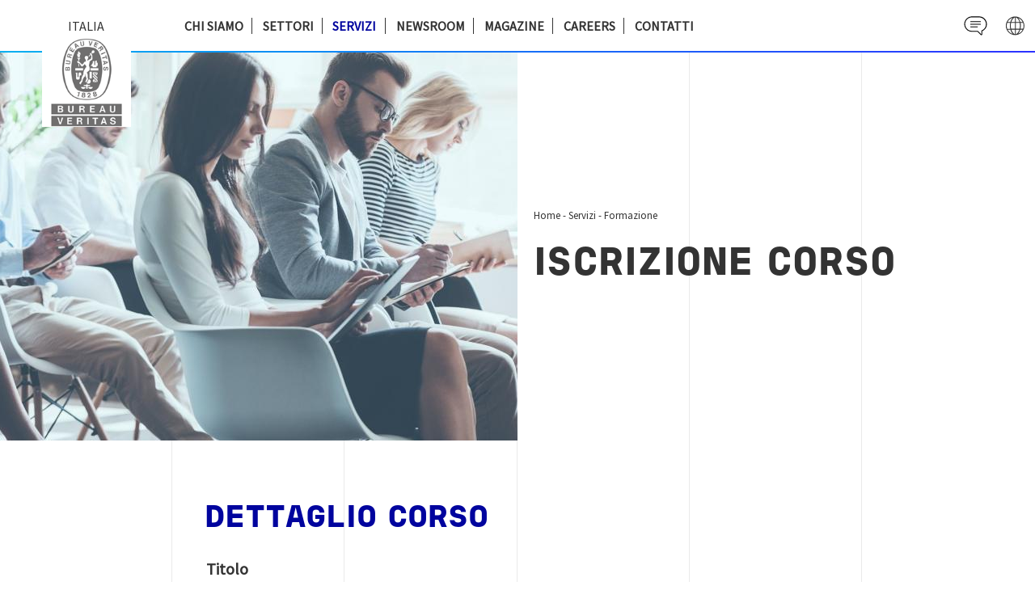

--- FILE ---
content_type: text/html; charset=UTF-8
request_url: https://www.client.bureauveritas.it/registrationForm.php?courseId=21362
body_size: 237848
content:
<!DOCTYPE HTML>
        <html xmlns="http://www.w3.org/1999/xhtml" lang="it">
        <head><meta http-equiv="Content-Type" content="text/html; charset=utf-8" /><meta name="viewport" content="width=device-width, initial-scale=1.0"><title>Bureau Veritas Formazione - Iscrizione Corsi</title><link href="common_bv/css/styleVariables.css?'101" rel="stylesheet" type="text/css"><link href="common_bv/css/official_site/bv_public.css?101" rel="stylesheet" type="text/css"><link href="bv_clean.css?4.1.1563" rel="stylesheet" type="text/css"><link href="lib/css/FontAwesome-7.0.0/css/all.css" rel="stylesheet" type="text/css"><link href="common_bv/js/jquery-ui-1.13.2.custom/jquery-ui.css" rel="stylesheet" type="text/css"><link href="bv_dialog_clean.css?4.1.1563" rel="stylesheet" type="text/css"><link href="secure.css?4.1.1563" rel="stylesheet" type="text/css"><script nonce="LGGlTsURdaRkqw96mgWnASubsXexCUblwI7jyZCWK5GihWMVoleRqiJcNLZegVDc" src="common/js/jquery-3.7.1.min.js"></script>
                        <script nonce="LGGlTsURdaRkqw96mgWnASubsXexCUblwI7jyZCWK5GihWMVoleRqiJcNLZegVDc" src="common/js/jquery-ui-1.13.2.custom.js"></script>
                        <script nonce="LGGlTsURdaRkqw96mgWnASubsXexCUblwI7jyZCWK5GihWMVoleRqiJcNLZegVDc" src="common/js/jquery.ui.datepicker-it.js?1126"></script>
                        <script nonce="LGGlTsURdaRkqw96mgWnASubsXexCUblwI7jyZCWK5GihWMVoleRqiJcNLZegVDc" src="common/js/jquery-validate-1.20/jquery.validate.min.js"></script>
                        <script nonce="LGGlTsURdaRkqw96mgWnASubsXexCUblwI7jyZCWK5GihWMVoleRqiJcNLZegVDc" src="common/js/jquery-validate-1.20/additional-methods.min.js"></script>
                        <script nonce="LGGlTsURdaRkqw96mgWnASubsXexCUblwI7jyZCWK5GihWMVoleRqiJcNLZegVDc" src="common/js/jquery-validate-1.20/localization/messages_it.min.js"></script>
                        <script nonce="LGGlTsURdaRkqw96mgWnASubsXexCUblwI7jyZCWK5GihWMVoleRqiJcNLZegVDc" src="common/js/asp-extensions.js?1126"></script>
                        <script nonce="LGGlTsURdaRkqw96mgWnASubsXexCUblwI7jyZCWK5GihWMVoleRqiJcNLZegVDc" src="common/js/functions.js?1126"></script>
                        <script nonce="LGGlTsURdaRkqw96mgWnASubsXexCUblwI7jyZCWK5GihWMVoleRqiJcNLZegVDc" src="common/js/sceditor-3.1.1/minified/sceditor.min.js"></script>
                        <script nonce="LGGlTsURdaRkqw96mgWnASubsXexCUblwI7jyZCWK5GihWMVoleRqiJcNLZegVDc" src="common/js/sceditor-3.1.1/minified/formats/bbcode.js"></script>
                        <script nonce="LGGlTsURdaRkqw96mgWnASubsXexCUblwI7jyZCWK5GihWMVoleRqiJcNLZegVDc" src="common/js/sceditor-3.1.1/languages/it.js"></script>
                        <script nonce="LGGlTsURdaRkqw96mgWnASubsXexCUblwI7jyZCWK5GihWMVoleRqiJcNLZegVDc" src="lib/common/chosen-1.8.7/chosen.jquery.js"></script>
                        <script nonce="LGGlTsURdaRkqw96mgWnASubsXexCUblwI7jyZCWK5GihWMVoleRqiJcNLZegVDc" src="lib/js/commonFunction.js?4.1.1563"></script>
                        <script nonce="LGGlTsURdaRkqw96mgWnASubsXexCUblwI7jyZCWK5GihWMVoleRqiJcNLZegVDc" src="common/js/multiple-select-1.7.0/multiple-select-custom.js?1126"></script><script nonce="LGGlTsURdaRkqw96mgWnASubsXexCUblwI7jyZCWK5GihWMVoleRqiJcNLZegVDc" src="lib/common/Countries/countries.js"></script><script nonce="LGGlTsURdaRkqw96mgWnASubsXexCUblwI7jyZCWK5GihWMVoleRqiJcNLZegVDc" src="lib/js/bv_clean.js?4.1.1563"></script><script nonce="LGGlTsURdaRkqw96mgWnASubsXexCUblwI7jyZCWK5GihWMVoleRqiJcNLZegVDc" src="common/js/jquery.blockUI.js"></script>

<script nonce="LGGlTsURdaRkqw96mgWnASubsXexCUblwI7jyZCWK5GihWMVoleRqiJcNLZegVDc">
   $(document).ajaxStart(function() {
      $.blockUI({message: "<br><img src=\"common/images/loading_bar.gif\"  alt=\"\"/><br><br>"}); 
   });
   $(document).ajaxStop($.unblockUI);
</script>
</head><body>    <div class="page-wrapper">
        <div class="dialog-off-canvas-main-canvas" data-off-canvas-main-canvas="">
                        <style nonce="LGGlTsURdaRkqw96mgWnASubsXexCUblwI7jyZCWK5GihWMVoleRqiJcNLZegVDc">
                /*Personalized Logo*/
                .site-header.sticky .site-logo .site-name a {
                    width: auto !important;
                }
                .site-header.sticky .site-logo--inner a {
                    background-image:none!important;
                }
                .site-header.sticky .site-logo--inner {
                    height: 110px;
                    width: 110px;
                }
                #block-sitebranding div {
                    background-image: url(uploads/58924_BV_Logo_grey-150px.png);
                    background-position-y: center;
                    background-position-x: center;
                    content: "";
                    background-size: contain;
                }
            </style>
                    <header class="site-header sticky" role="banner">
            <!--MENU-->
            <div class="site-heading">
                <div class="site-logo">
                    <div id="block-current-website" class="heading-highlights--brand block block-block-content block-block-content3a46b4dc-bf20-459d-ac80-9dca5798ba8e">
                        <p class="heading-highlights--brand--text field__item">Italia</p>
                    </div>
                    <div id="block-sitebranding" class="site-logo--inner block block-system block-system-branding-block">
                        <div>
                            <a href="https://www.bureauveritas.it" title="Home" rel="home" aria-label="Bureau Veritas logo, return to home page">Bureau Veritas Italia</a>
                        </div>
                    </div>
                </div>
                <nav role="navigation" id="block-mainnavigation" class="main-menu block block-menu navigation menu--main">
                                            <ul data-region="header_menu" class="menu menu-level-0">
                                                            <li class="menu-item ">
                                    <a href="https://www.bureauveritas.it/chi-siamo">Chi siamo</a>
                                </li>
                                                                <li class="menu-item ">
                                    <a href="https://www.bureauveritas.it/settori">Settori</a>
                                </li>
                                                                <li class="menu-item menu-item--active-trail">
                                    <a href="https://www.bureauveritas.it/servizi">Servizi</a>
                                </li>
                                                                <li class="menu-item ">
                                    <a href="https://www.bureauveritas.it/newsroom">Newsroom</a>
                                </li>
                                                                <li class="menu-item ">
                                    <a href="https://www.bureauveritas.it/magazine">Magazine</a>
                                </li>
                                                                <li class="menu-item ">
                                    <a href="https://www.bureauveritas.it/careers">Careers</a>
                                </li>
                                                                <li class="menu-item ">
                                    <a href="https://www.bureauveritas.it/contattaci">Contatti</a>
                                </li>
                                                        </ul>
                                    </nav>
                <!--TOOLS-->
                <div class="heading-highlights--tools">
                                            <div class="heading-highlights--tools-left">
                            <nav role="navigation" id="block-galaxy" class="list-items block block-menu navigation menu--galaxy">
                                <ul class="menu">
                                    <li class="menu-item">
                                        <a href="https://www.bureauveritas.it/contattaci" class="site-link contact" target="_self">Contact</a>
                                    </li>
                                    <li class="menu-item">
                                        <a href="https://group.bureauveritas.com/place-locator" class="site-link websites-galaxy" target="_blank">website' galaxy</a>
                                    </li>
                                </ul>
                            </nav>
                        </div>
                        <div class="heading-highlights--tools-right"></div>
                                    </div>
            </div>
                            <div class="burger-menu--trigger"></div>
                    </header>
                    <main>
                <div id="main">
                    <!--centro-->
                    <div id="block-mainpagecontent" class="block block-system block-system-main-block">
                        <article data-history-node-id="911" role="article" about="/contact" class="node-wrapper">
                            <div>
                                <div class="page-heading">
                                    <div class="page-heading--intro">
                                        <div class="page-heading--picture field-group-background-image s-background-image-header-registration-form">
                                        </div>
                                        <div class="page-heading--content">
                                            <nav class="breadcrumb" role="navigation" aria-labelledby="system-breadcrumb">
                                                <h2 id="system-breadcrumb" class="visually-hidden">&nbsp;</h2>
                                                <ol>
                                                    <li>
                                                        <a href="https://www.bureauveritas.it">Home</a> - <a
                                                                href="https://www.bureauveritas.it/servizi">Servizi</a> - <a
                                                                href="https://www.bureauveritas.it/servizi/formazione">Formazione</a>
                                                    </li>
                                                </ol>
                                            </nav>

                                            <div class="page-heading--title">
                                                <h1>
                                                    <p><strong>Iscrizione corso</strong></p>
                                                </h1>
                                            </div>
                                        </div>
                                    </div>
                                    <!--fine centro-->
                                </div>
                                                                    <!--inizio registrazione-->
                                    <div class="container field field--name-field-webform field--type-webform field--label-above field__items">
                                        <div class="container--content field__item">
                                            <form id="frm" name="frm" method="post" action="registrationForm.php?cmd=SAVE" method="post" enctype="multipart/form-data">
                                                <div class="form-grid-2 form-item toc-title h2 table-of-content--title">
                                                    DETTAGLIO CORSO
                                                </div>
                                                <div class="form-grid-2 form-item ">
                                                    <label for="titolo"
                                                           class="displayer">Titolo</label>
                                                    <input type='text' id='titolo' name='titolo' class='displayer' placeholder=''value='AGGIORNAMENTO ALLO STANDARD IFS HPC (HOUSEHOLD &amp; PERSONAL CARE) VERSIONE 3'       size='82' maxlength='20'      readonly     >                                                    <input type='hidden' id='idOfferta' name='idOfferta' class='' value='' >                                                </div>
                                                <div class="form-grid-1 form-item ">
                                                    <label for="durata"
                                                           class="displayer">Durata</label>
                                                    <input type='text' id='durata' name='durata' class='displayer' placeholder=''value='8 ore'       size='30' maxlength='20'      readonly     >                                                </div>
                                                <div class="form-grid-1 side-right form-item ">
                                                    <label for="prezzo" class="displayer">Prezzo&nbsp;per&nbsp;persona&nbsp;(IVA&nbsp;esclusa)</label>
                                                    <input type='text' id='prezzo' name='prezzo' class='euro right displayer' placeholder=''value='300,00'       size='14' maxlength='20'      readonly     >                                                </div>
                                                                                                    <div class="form-grid-2 form-item ">
                                                                                                                    <label for="idDataCorso" class="form-required">Data&nbsp;e&nbsp;luogo</label>
                                                            <select id="idDataCorso" name="idDataCorso" class="form-select script-edizione-changed" size="1"             ><option value="" selected  data-durata="8 ore"></option></select>                                                    </div>
                                                    <div id="edizione-alert-1" class="form-grid-2 s-display-none">
                                                        <div class="paragraph paragraph--type--wysiwyg paragraph--view-mode--default">
                                                            <div class="container paragraph-wysiwyg border-color-third background-color-third">
                                                                <div class="wysiwyg paragraph-wysiwyg--content field__item">
                                                                    <p>
                                                                        <span class="alert-exclamation s-float-left s-margin-right-5"></span>
                                                                        <strong>Edizione corso non disponibile</strong><br>
                                                                        <br>
                                                                        Seleziona un'altra data o contattaci per conoscere la programmazione futura.
                                                                    </p>
                                                                </div>
                                                            </div>
                                                        </div>
                                                    </div>
                                                    <div id="edizione-alert-2" class="form-grid-2 s-display-none">
                                                        <div class="paragraph paragraph--type--wysiwyg paragraph--view-mode--default">
                                                            <div class="container paragraph-wysiwyg border-color-third background-color-third">
                                                                <div class="wysiwyg paragraph-wysiwyg--content field__item">
                                                                    <p>
                                                                        <span class="alert-exclamation s-float-left s-margin-right-5"></span>
                                                                        <strong>Sold out</strong><br>
                                                                        <br>
                                                                        Seleziona la prossima data disponibile per prenotare il tuo posto, oppure contattaci per conoscere la programmazione futura.
                                                                    </p>
                                                                </div>
                                                            </div>
                                                        </div>
                                                    </div>
                                                    <div id="all-fld-container">
                                                        <!--spaziatore-->
                                                        <div class="form-grid-2 spacer">
                                                        </div>
                                                        <!---->
                                                        <div class="form-grid-2 form-item toc-title h2 table-of-content--title">
                                                            SELEZIONA MODULO DI ISCRIZIONE
                                                        </div>
                                                        <div class="form-grid-2  form-item ">
                                                            <i id="modulo-info-icon" class="fa-solid fa-circle-info s-margin-bottom-15 s-cursor-pointer s-margin-left-5 s-margin-right-5"></i>
                                                            <span id="modulo-info-message" class="hide-section s-display-none">Selezionando una delle due voci, si accede al modulo completo.</span>
                                                                    <div class="form-item s-clear-both">
            <span>
                <input class="nostyle script-form-type" type="radio" id="modAzienda" name="customerType" value="company" >
                Azienda o libero professionista (con partita IVA)            </span>
            <br>
            <span>
                <input class="nostyle script-form-type" type="radio" id="modPrivato" name="customerType" value="private" >
                Privato (senza partita IVA)            </span>
        </div>

        <script nonce="LGGlTsURdaRkqw96mgWnASubsXexCUblwI7jyZCWK5GihWMVoleRqiJcNLZegVDc">

            $(function () {
                let $scriptFormType = $(".script-form-type");
                $scriptFormType.off("change").on("change", function () {
                    formTypeChanged($(this));
                });
                // Chiama la funzione per l'elemento selezionato
                let selectedRadio = $scriptFormType.filter(":checked");
                if (selectedRadio.length > 0) {
                    formTypeChanged(selectedRadio);
                }
            });

            function formTypeChanged(radio) {
                if ($(radio).val() === "company") {
                    $("#form-content").removeClass("hide-section");
                    $('label[for="edit-azienda"]').html('Ragione&nbsp;sociale');
                    $("#edit-azienda").attr('placeholder', 'Ragione sociale*');
                    $(".private-form-type").hide();
                    $(".company-form-type").show();
                    removeAllTooltips();
                } else if ($(radio).val() === "private") {
                    $("#form-content").removeClass("hide-section");
                    $('label[for="edit-azienda"]').html('Nome&nbsp;e&nbsp;cognome');
                    $("#edit-azienda").attr('placeholder', 'Nome e cognome*');
                    $(".company-form-type").hide();
                    $(".private-form-type").show();
                    removeAllTooltips();
                }
            }

            // Rimuovi tutti i tooltip esistenti
            function removeAllTooltips() {
                // Seleziona tutti gli elementi con l'attributo 'title'
                $("[title]").each(function () {
                    // Controlla se l'elemento ha un tooltip attivo
                    if ($(this).data("ui-tooltip")) {
                        $(this).tooltip("destroy"); // Distrugge il tooltip solo se è stato inizializzato
                    }
                    // Rimuove l'attributo 'title'
                    $(this).removeAttr("title");
                });
                $(".ui-tooltip").remove(); // Rimuove eventuali tooltip residui dal DOM
            }

        </script>
                                                                </div>
                                                        <div id="form-content" class="hide-section">
                                                                                                                            <!--spaziatore-->
                                                                <div class="company-form-type form-grid-2 spacer">
                                                                </div>
                                                                <!---->
                                                                <div class="company-form-type form-grid-2 form-item toc-title h2 table-of-content--title">
                                                                    ORDINE&nbsp;DI&nbsp;ACQUISTO
                                                                </div>
                                                                <div class="company-form-type form-grid-2  form-item ">
                                                                            <div class="form-item ">
            <div id="orderFlagContainer">
                <i class="s-padding-right-8">E' previsto un ordine di acquisto?</i>
                <span>
                    <input class="nostyle script-purchase-show-upl" type="radio" id="orderNo" name="ordineAcquistoPrevisto"
                           value="0" checked>
                    No                </span>
                <span>
                    <input class="nostyle script-purchase-show-upl" type="radio" id="orderYes" name="ordineAcquistoPrevisto"
                           value="1" >
                    Sì                </span>
                <span>
                    <input class="nostyle script-purchase-show-upl" type="radio" id="orderYesNoData" name="ordineAcquistoPrevisto"
                           value="2" >
                    Sì ma non ho ancora i dati disponibili                </span>
            </div>
        </div>

        <div id="purchaseOrderNumberContainer" class="s-display-none">
            <div class="form-grid-1 s-width-600">
                <table>
                    <tr>
                        <td class="s-width-65-p">
                            <label class="nostyle" for="edit-ordineAcquistoNumero">Numero d'ordine</label>
                            <input type='text' id='edit-ordineAcquistoNumero' name='ordineAcquistoNumero' class='nostyle s-border-1-solid' placeholder=''value=''       size='45' maxlength='50'           >                        </td>
                        <td class="s-width-5-p">
                        </td>
                        <td class="s-width-30-p">
                            <label class="nostyle" for="edit-ordineAcquistoData">Data ordine</label>
                            <input type='text' id='edit-ordineAcquistoData' name='ordineAcquistoData' class='txtbox autodatepicker' placeholder=''value=''       size='9' maxlength='10'           >                        </td>
                    </tr>
                </table>
            </div>
        </div>

        <div id="purchaseContainer" class="s-display-none">
            <div class="form-grid-2">
                <label>Ordine allegato</label>
                <br><br>
                <img id="uplPurchFileExt" src="" class="s-float-left s-display-none" alt=""/>
                <span id="uplPurchFileName" class="s-float-left s-display-none s-margin-right-50"></span>&nbsp;
                <label id="uplPurch-noFile" class="s-font-size-16"><i>Nessun file caricato</i></label>
                <img id="addFile" name="addFile" src="images/addClean_.png" class="script-add-file s-cursor-pointer s-margin-left-10" alt="">
                <input class="nostyle script-handle-files-purch s-display-none" type="file" name="upl" id="upl">
            </div>
        </div>

        <div id="purchaseOrderSentence" class="s-display-none">
            <div>
                <label><b>Lo invierò entro la data di inizio corso alla casella di posta <u>formazione@it.bureauveritas.com</u> o lo inserirò nella mia area privata.</b></label>
            </div>
        </div>
        <script nonce="LGGlTsURdaRkqw96mgWnASubsXexCUblwI7jyZCWK5GihWMVoleRqiJcNLZegVDc">

            $(function () {

                $("#edit-ordineAcquistoData").siblings(".ui-datepicker-trigger").hide();

                $(".script-add-file").off("click").on("click", function () {
                    $('#upl').click();
                });

                $(".script-purchase-show-upl").off("change").on("change", function () {
                    purchaseShowUpl($(this));
                });

                $(".script-handle-files-purch").off("change").on("change", function () {
                    handleFilesPurch(this.files);
                });

            });

            function purchaseShowUpl(radio) {
                if ($(radio).val() === "1") {
                    $("#purchaseOrderNumberContainer").show();
                    $("#purchaseContainer").show();
                    $("#uplPurchFileExt").show();
                    $("#uplPurchFileName").html("");
                    $("#purchaseOrderSentence").hide();
                    $("#uplPurch-noFile").show();
                }
                if ($(radio).val() === "0") {
                    $("#purchaseOrderNumberContainer").hide();
                    $("#purchaseContainer").hide();
                    $("#uplPurchFileExt").hide();
                    $("#uplPurchFileName").html("");
                    $("#purchaseOrderSentence").hide();
                    $("#edit-ordineAcquistoNumero").val("");
                    $("#formatted_edit-ordineAcquistoData").val("");
                }
                if ($(radio).val() === "2") {
                    $("#purchaseOrderNumberContainer").hide();
                    $("#purchaseContainer").hide();
                    $("#uplPurchFileExt").hide();
                    $("#uplPurchFileName").html("");
                    $("#purchaseOrderSentence").show();
                    $("#edit-ordineAcquistoNumero").val("");
                    $("#formatted_edit-ordineAcquistoData").val("");
                }
            }

            function handleFilesPurch(files) {
                let uplPurchFileExt = $("#uplPurchFileExt");
                let uplPurchFileName = $("#uplPurchFileName");
                uplPurchFileExt.hide();
                uplPurchFileName.html("");
                if (files.length === 0) {
                    $("#uplPurch-noFile").show();
                    return;
                }
                uplPurchFileName.html(files[0].name);
                let fileName = files[0].name;
                let extension = fileName.split('.').pop();
                switch (extension) {
                    case "xlsx":
                    case "xlsm":
                        extension = "xls";
                        break;
                    case "docx":
                    case "docm":
                        extension = "doc";
                        break;
                }
                                let pathIcon = "images/fileIcons";
                let fileIcon = pathIcon + "/" + extension + ".png";
                uplPurchFileExt.attr("src", fileIcon);
                $("#uplPurchFileExt").off("error").on("error", function () {
                    $(this).attr("src", pathIcon + "/file.png");
                });
                uplPurchFileExt.show();
                uplPurchFileName.show();
                $("#uplPurch-noFile").hide();
            }
        </script>
                                                                        </div>
                                                                                                                            <!--spaziatore-->
                                                            <div class="form-grid-2 spacer"></div>
                                                            <!---->
                                                            <div class="form-grid-2 form-item toc-title h2 table-of-content--title">
                                                                DATI&nbsp;DI&nbsp;FATTURAZIONE                                                            </div>
                                                            <div class="form-grid-2 form-item form-type-textfield">
                                                                <label for="edit-azienda" class="form-required">Nominativo&nbsp;/&nbsp;Ragione&nbsp;Sociale</label>
                                                                <input type='text' id='edit-azienda' name='azienda' class='form-text required strtoupper' placeholder=''value=''       size='45' maxlength='255'           >                                                            </div>
                                                                                                                            <div class="company-form-type form-grid-2 form-item form-type-textfield">
                                                                    <label for="edit-piva" class="form-required">Partita&nbsp;IVA</label>
                                                                    <input type='text' id='edit-piva' name='piva' class='form-text required' placeholder=''value=''       size='15' maxlength='11'           >                                                                </div>
                                                                <div class="form-grid-2 form-item form-type-textfield">
                                                                    <label for="edit-cfis" class="form-required">Codice&nbsp;Fiscale</label>
                                                                    <input type='text' id='edit-cfis' name='cfis' class='form-text required strtoupper' placeholder=''value=''       size='20' maxlength='16'           >                                                                </div>
                                                                <div class="form-grid-2 form-item form-type-textfield">
                                                                    <label for="edit-indirizzo"
                                                                           class="form-required">Indirizzo</label>
                                                                    <input type='text' id='edit-indirizzo' name='indirizzo' class='form-text required ucwords-f' placeholder=''value=''       size='45' maxlength='255'           >                                                                </div>
                                                                <div class="form-grid-2 form-item form-type-textfield">
                                                                    <label for="edit-localita"
                                                                           class="form-required">Località</label>
                                                                    <input type='text' id='edit-localita' name='localita' class='form-text required ucwords-f' placeholder=''value=''       size='45' maxlength='255'           >                                                                </div>
                                                                <div class="form-grid-1 form-item form-type-textfield">
                                                                    <label for="edit-cap"
                                                                           class="form-required">Cap</label>
                                                                    <input type='text' id='edit-cap' name='cap' class='form-text required' placeholder=''value=''       size='10' maxlength='255'           >                                                                </div>
                                                                <div class="form-grid-1 side-right form-item form-type-textfield">
                                                                    <label for="edit-provincia" class="form-required">Provincia&nbsp;(sigla)</label>
                                                                    <input type='text' id='edit-provincia' name='provincia' class='form-text required strtoupper' placeholder=''value=''       size='45' maxlength='255'           >                                                                </div>
                                                                <div class="form-grid-2 ">
                                                                    <label for="edit-paese"
                                                                           class="form-required">Paese</label>
                                                                    <select id="edit-paese" name="paese" class="form-select required" size="1"             ></select>                                                                </div>
                                                                                                                            <div class="form-grid-1 form-item form-type-textfield">
                                                                <label for="edit-email" class="form-required">Email</label>
                                                                <input type='text' id='edit-email' name='email' class='form-text required' placeholder=''value=''       size='45' maxlength='255'           >                                                            </div>
                                                            <div class="form-grid-1 side-right form-item form-type-textfield">
                                                                <label for="email2">Email&nbsp;secondaria</label>
                                                                <input type='text' id='email2' name='email2' class='form-text' placeholder=''value=''       size='45' maxlength='255'           >                                                            </div>
                                                            <div class="company-form-type form-grid-2">
                                                                <div class="paragraph paragraph--type--wysiwyg paragraph--view-mode--default">
                                                                    <div class="container paragraph-wysiwyg border-color-forth">
                                                                        <div class="wysiwyg paragraph-wysiwyg--content field__item">
                                                                            <p>
                                                                                <strong>Attenzione</strong><br>
                                                                                <br>
                                                                                All’indirizzo mail inserito verranno inviate tutte le comunicazioni relative al corso. Si prega di non inserire mail generiche o indirizzi Pec.
                                                                            </p>
                                                                        </div>
                                                                    </div>
                                                                </div>
                                                            </div>
                                                            <div class="form-grid-1 form-item form-type-textfield">
                                                                <label for="edit-prefissoInternazionale" class="form-required">Prefisso internazionale</label>
                                                                <select id="edit-prefissoInternazionale" name="prefissoInternazionale" class="form-select required" size="1"             ><option value="" selected ></option><option value="+39" >🇮🇹 Italy (+39)</option><option value="+93" >🇦🇫 Afghanistan (+93)</option><option value="+355" >🇦🇱 Albania (+355)</option><option value="+213" >🇩🇿 Algeria (+213)</option><option value="+1684" >🇦🇸 American Samoa (+1684)</option><option value="+376" >🇦🇩 Andorra (+376)</option><option value="+244" >🇦🇴 Angola (+244)</option><option value="+1264" >🇦🇮 Anguilla (+1264)</option><option value="+672" >🇳🇫 Norfolk Island (+672)</option><option value="+1268" >🇦🇬 Antigua and Barbuda (+1268)</option><option value="+54" >🇦🇷 Argentina (+54)</option><option value="+374" >🇦🇲 Armenia (+374)</option><option value="+297" >🇦🇼 Aruba (+297)</option><option value="+61" >🇨🇽 Christmas Island (+61)</option><option value="+43" >🇦🇹 Austria (+43)</option><option value="+994" >🇦🇿 Azerbaijan (+994)</option><option value="+1242" >🇧🇸 Bahamas (+1242)</option><option value="+973" >🇧🇭 Bahrain (+973)</option><option value="+880" >🇧🇩 Bangladesh (+880)</option><option value="+1246" >🇧🇧 Barbados (+1246)</option><option value="+375" >🇧🇾 Belarus (+375)</option><option value="+32" >🇧🇪 Belgium (+32)</option><option value="+501" >🇧🇿 Belize (+501)</option><option value="+229" >🇧🇯 Benin (+229)</option><option value="+1441" >🇧🇲 Bermuda (+1441)</option><option value="+975" >🇧🇹 Bhutan (+975)</option><option value="+591" >🇧🇴 Bolivia (+591)</option><option value="+387" >🇧🇦 Bosnia and Herzegovina (+387)</option><option value="+267" >🇧🇼 Botswana (+267)</option><option value="+55" >🇧🇷 Brazil (+55)</option><option value="+246" >🇮🇴 British Indian Ocean Territory (+246)</option><option value="+673" >🇧🇳 Brunei (+673)</option><option value="+359" >🇧🇬 Bulgaria (+359)</option><option value="+226" >🇧🇫 Burkina Faso (+226)</option><option value="+257" >🇧🇮 Burundi (+257)</option><option value="+855" >🇰🇭 Cambodia (+855)</option><option value="+237" >🇨🇲 Cameroon (+237)</option><option value="+1" >🇺🇸 United States (+1)</option><option value="+238" >🇨🇻 Cape Verde (+238)</option><option value="+1345" >🇰🇾 Cayman Islands (+1345)</option><option value="+236" >🇨🇫 Central African Republic (+236)</option><option value="+235" >🇹🇩 Chad (+235)</option><option value="+56" >🇨🇱 Chile (+56)</option><option value="+86" >🇨🇳 China (+86)</option><option value="+57" >🇨🇴 Colombia (+57)</option><option value="+269" >🇰🇲 Comoros (+269)</option><option value="+242" >🇨🇬 Congo (+242)</option><option value="+243" >🇨🇩 Congo (DRC) (+243)</option><option value="+682" >🇨🇰 Cook Islands (+682)</option><option value="+506" >🇨🇷 Costa Rica (+506)</option><option value="+225" >🇨🇮 Côte d&#039;Ivoire (+225)</option><option value="+385" >🇭🇷 Croatia (+385)</option><option value="+53" >🇨🇺 Cuba (+53)</option><option value="+599" >🇳🇱 Netherlands Antilles (+599)</option><option value="+357" >🇨🇾 Cyprus (+357)</option><option value="+420" >🇨🇿 Czech Republic (+420)</option><option value="+45" >🇩🇰 Denmark (+45)</option><option value="+253" >🇩🇯 Djibouti (+253)</option><option value="+1767" >🇩🇲 Dominica (+1767)</option><option value="+593" >🇪🇨 Ecuador (+593)</option><option value="+20" >🇪🇬 Egypt (+20)</option><option value="+503" >🇸🇻 El Salvador (+503)</option><option value="+240" >🇬🇶 Equatorial Guinea (+240)</option><option value="+291" >🇪🇷 Eritrea (+291)</option><option value="+372" >🇪🇪 Estonia (+372)</option><option value="+251" >🇪🇹 Ethiopia (+251)</option><option value="+500" >🇫🇰 Falkland Islands (+500)</option><option value="+298" >🇫🇴 Faroe Islands (+298)</option><option value="+679" >🇫🇯 Fiji (+679)</option><option value="+358" >🇫🇮 Finland (+358)</option><option value="+33" >🇫🇷 France (+33)</option><option value="+594" >🇬🇫 French Guiana (+594)</option><option value="+689" >🇵🇫 French Polynesia (+689)</option><option value="+241" >🇬🇦 Gabon (+241)</option><option value="+220" >🇬🇲 Gambia (+220)</option><option value="+995" >🇬🇪 Georgia (+995)</option><option value="+49" >🇩🇪 Germany (+49)</option><option value="+233" >🇬🇭 Ghana (+233)</option><option value="+350" >🇬🇮 Gibraltar (+350)</option><option value="+30" >🇬🇷 Greece (+30)</option><option value="+299" >🇬🇱 Greenland (+299)</option><option value="+1473" >🇬🇩 Grenada (+1473)</option><option value="+590" >🇬🇵 Guadeloupe (+590)</option><option value="+1671" >🇬🇺 Guam (+1671)</option><option value="+502" >🇬🇹 Guatemala (+502)</option><option value="+44" >🇬🇧 United Kingdom (+44)</option><option value="+224" >🇬🇳 Guinea (+224)</option><option value="+245" >🇬🇼 Guinea-Bissau (+245)</option><option value="+592" >🇬🇾 Guyana (+592)</option><option value="+509" >🇭🇹 Haiti (+509)</option><option value="+504" >🇭🇳 Honduras (+504)</option><option value="+852" >🇭🇰 Hong Kong (+852)</option><option value="+36" >🇭🇺 Hungary (+36)</option><option value="+354" >🇮🇸 Iceland (+354)</option><option value="+91" >🇮🇳 India (+91)</option><option value="+62" >🇮🇩 Indonesia (+62)</option><option value="+98" >🇮🇷 Iran (+98)</option><option value="+964" >🇮🇶 Iraq (+964)</option><option value="+353" >🇮🇪 Ireland (+353)</option><option value="+972" >🇮🇱 Israel (+972)</option><option value="+1876" >🇯🇲 Jamaica (+1876)</option><option value="+81" >🇯🇵 Japan (+81)</option><option value="+962" >🇯🇴 Jordan (+962)</option><option value="+7" >🇷🇺 Russia (+7)</option><option value="+254" >🇰🇪 Kenya (+254)</option><option value="+686" >🇰🇮 Kiribati (+686)</option><option value="+850" >🇰🇵 North Korea (+850)</option><option value="+82" >🇰🇷 South Korea (+82)</option><option value="+965" >🇰🇼 Kuwait (+965)</option><option value="+996" >🇰🇬 Kyrgyzstan (+996)</option><option value="+856" >🇱🇦 Laos (+856)</option><option value="+371" >🇱🇻 Latvia (+371)</option><option value="+961" >🇱🇧 Lebanon (+961)</option><option value="+266" >🇱🇸 Lesotho (+266)</option><option value="+231" >🇱🇷 Liberia (+231)</option><option value="+218" >🇱🇾 Libya (+218)</option><option value="+423" >🇱🇮 Liechtenstein (+423)</option><option value="+370" >🇱🇹 Lithuania (+370)</option><option value="+352" >🇱🇺 Luxembourg (+352)</option><option value="+853" >🇲🇴 Macau (+853)</option><option value="+389" >🇲🇰 Macedonia (+389)</option><option value="+261" >🇲🇬 Madagascar (+261)</option><option value="+265" >🇲🇼 Malawi (+265)</option><option value="+60" >🇲🇾 Malaysia (+60)</option><option value="+960" >🇲🇻 Maldives (+960)</option><option value="+223" >🇲🇱 Mali (+223)</option><option value="+356" >🇲🇹 Malta (+356)</option><option value="+692" >🇲🇭 Marshall Islands (+692)</option><option value="+596" >🇲🇶 Martinique (+596)</option><option value="+222" >🇲🇷 Mauritania (+222)</option><option value="+230" >🇲🇺 Mauritius (+230)</option><option value="+262" >🇷🇪 Réunion (+262)</option><option value="+52" >🇲🇽 Mexico (+52)</option><option value="+691" >🇫🇲 Micronesia (+691)</option><option value="+373" >🇲🇩 Moldova (+373)</option><option value="+377" >🇲🇨 Monaco (+377)</option><option value="+976" >🇲🇳 Mongolia (+976)</option><option value="+382" >🇲🇪 Montenegro (+382)</option><option value="+1664" >🇲🇸 Montserrat (+1664)</option><option value="+212" >🇪🇭 Western Sahara (+212)</option><option value="+258" >🇲🇿 Mozambique (+258)</option><option value="+95" >🇲🇲 Myanmar (+95)</option><option value="+264" >🇳🇦 Namibia (+264)</option><option value="+674" >🇳🇷 Nauru (+674)</option><option value="+977" >🇳🇵 Nepal (+977)</option><option value="+31" >🇳🇱 Netherlands (+31)</option><option value="+687" >🇳🇨 New Caledonia (+687)</option><option value="+64" >🇳🇿 New Zealand (+64)</option><option value="+505" >🇳🇮 Nicaragua (+505)</option><option value="+227" >🇳🇪 Niger (+227)</option><option value="+234" >🇳🇬 Nigeria (+234)</option><option value="+683" >🇳🇺 Niue (+683)</option><option value="+1670" >🇲🇵 Northern Mariana Islands (+1670)</option><option value="+47" >🇳🇴 Norway (+47)</option><option value="+968" >🇴🇲 Oman (+968)</option><option value="+92" >🇵🇰 Pakistan (+92)</option><option value="+680" >🇵🇼 Palau (+680)</option><option value="+970" >🇵🇸 Palestine (+970)</option><option value="+507" >🇵🇦 Panama (+507)</option><option value="+675" >🇵🇬 Papua New Guinea (+675)</option><option value="+595" >🇵🇾 Paraguay (+595)</option><option value="+51" >🇵🇪 Peru (+51)</option><option value="+63" >🇵🇭 Philippines (+63)</option><option value="+48" >🇵🇱 Poland (+48)</option><option value="+351" >🇵🇹 Portugal (+351)</option><option value="+1939" >🇵🇷 Puerto Rico (+1939)</option><option value="+974" >🇶🇦 Qatar (+974)</option><option value="+40" >🇷🇴 Romania (+40)</option><option value="+250" >🇷🇼 Rwanda (+250)</option><option value="+290" >🇸🇭 St. Helena (+290)</option><option value="+1869" >🇰🇳 St. Kitts (+1869)</option><option value="+1758" >🇱🇨 St. Lucia (+1758)</option><option value="+508" >🇵🇲 St. Pierre and Miquelon (+508)</option><option value="+1784" >🇻🇨 St. Vincent (+1784)</option><option value="+685" >🇼🇸 Samoa (+685)</option><option value="+378" >🇸🇲 San Marino (+378)</option><option value="+239" >🇸🇹 Sao Tome and Principe (+239)</option><option value="+966" >🇸🇦 Saudi Arabia (+966)</option><option value="+221" >🇸🇳 Senegal (+221)</option><option value="+381" >🇷🇸 Serbia (+381)</option><option value="+248" >🇸🇨 Seychelles (+248)</option><option value="+232" >🇸🇱 Sierra Leone (+232)</option><option value="+65" >🇸🇬 Singapore (+65)</option><option value="+421" >🇸🇰 Slovakia (+421)</option><option value="+386" >🇸🇮 Slovenia (+386)</option><option value="+677" >🇸🇧 Solomon Islands (+677)</option><option value="+252" >🇸🇴 Somalia (+252)</option><option value="+27" >🇿🇦 South Africa (+27)</option><option value="+34" >🇪🇸 Spain (+34)</option><option value="+94" >🇱🇰 Sri Lanka (+94)</option><option value="+249" >🇸🇩 Sudan (+249)</option><option value="+597" >🇸🇷 Suriname (+597)</option><option value="+268" >🇸🇿 Swaziland (+268)</option><option value="+46" >🇸🇪 Sweden (+46)</option><option value="+41" >🇨🇭 Switzerland (+41)</option><option value="+963" >🇸🇾 Syria (+963)</option><option value="+886" >🇹🇼 Taiwan (+886)</option><option value="+992" >🇹🇯 Tajikistan (+992)</option><option value="+255" >🇹🇿 Tanzania (+255)</option><option value="+66" >🇹🇭 Thailand (+66)</option><option value="+228" >🇹🇬 Togo (+228)</option><option value="+690" >🇹🇰 Tokelau (+690)</option><option value="+676" >🇹🇴 Tonga (+676)</option><option value="+1868" >🇹🇹 Trinidad and Tobago (+1868)</option><option value="+216" >🇹🇳 Tunisia (+216)</option><option value="+90" >🇹🇷 Turkey (+90)</option><option value="+993" >🇹🇲 Turkmenistan (+993)</option><option value="+1649" >🇹🇨 Turks and Caicos Islands (+1649)</option><option value="+688" >🇹🇻 Tuvalu (+688)</option><option value="+256" >🇺🇬 Uganda (+256)</option><option value="+380" >🇺🇦 Ukraine (+380)</option><option value="+971" >🇦🇪 United Arab Emirates (+971)</option><option value="+598" >🇺🇾 Uruguay (+598)</option><option value="+998" >🇺🇿 Uzbekistan (+998)</option><option value="+678" >🇻🇺 Vanuatu (+678)</option><option value="+58" >🇻🇪 Venezuela (+58)</option><option value="+84" >🇻🇳 Vietnam (+84)</option><option value="+1284" >🇻🇬 Virgin Islands (British) (+1284)</option><option value="+1340" >🇻🇮 Virgin Islands (U.S.) (+1340)</option><option value="+681" >🇼🇫 Wallis and Futuna (+681)</option><option value="+967" >🇾🇪 Yemen (+967)</option><option value="+260" >🇿🇲 Zambia (+260)</option><option value="+263" >🇿🇼 Zimbabwe (+263)</option></select>                                                            </div>
                                                            <div class="form-grid-1 side-right form-item form-type-textfield">
                                                                <label for="edit-tel" class="form-required">Telefono</label>
                                                                <input type='text' id='edit-tel' name='tel' class='' placeholder=''value=''       size='45' maxlength='255'           >                                                            </div>
                                                                                                                            <div class="company-form-type form-item">
                                                                    <i class="s-padding-right-8">Indicare settore di appartenenza</i>
                                                                </div>
                                                                <div class="company-form-type form-grid-2">
                                                                    <label for="edit-macro_nace__manaId" class="form-required">Settore</label>
                                                                    <select id="edit-macro_nace__manaId" name="macro_nace__manaId" class="form-select required" size="1"             ><option value="" selected ></option><option value="1" >A - Agriculture, Forestry And Fishing</option><option value="2" >B - Mining And Quarrying</option><option value="3" >C - Manufacturing</option><option value="4" >D - Electricity, Gas, Steam And Air Conditioning Supply</option><option value="5" >E - Water Supply; Sewerage, Waste Management And Remediation Activities</option><option value="6" >F - Construction</option><option value="7" >G - Wholesale And Retail Trade; Repair Of Motor Vehicles And Motorcycles</option><option value="8" >H - Transportation And Storage</option><option value="9" >I - Accommodation And Food Service Activities</option><option value="10" >J - Information And Communication</option><option value="11" >K - Financial And Insurance Activities</option><option value="12" >L - Real Estate Activities</option><option value="13" >M - Professional, Scientific And Technical Activities</option><option value="14" >N - Administrative And Support Service Activities</option><option value="15" >O - Public Administration And Defence; Compulsory Social Security</option><option value="16" >P - Education</option><option value="17" >Q - Human Health And Social Work Activities</option><option value="18" >R - Arts, Entertainment And Recreation</option><option value="19" >S - Other Service Activities</option><option value="20" >T - Activities Of Households As Employers; Undifferentiated Goods- And Services-Producing Activities Of Households For Own Use</option><option value="21" >U - Activities Of Extraterritorial Organisations And Bodies</option></select>                                                                </div>
                                                                <div class="company-form-type form-item">
                                                                    <i class="s-padding-right-8">Indicare micro settore di appartenenza</i>
                                                                </div>
                                                                <div class="company-form-type form-grid-2">
                                                                    <label for="edit-nace" class="form-required">Micro settore</label>
                                                                    <select id="edit-nace" name="nace" class="form-select required" size="1"             ><option value="" selected ></option><option value="1"  data-nace="1">1 - Crop And Animal Production, Hunting And Related Service Activities</option><option value="2"  data-nace="1">2 - Forestry And Logging</option><option value="3"  data-nace="1">3 - Fishing And Aquaculture</option><option value="4"  data-nace="2">5 - Mining Of Coal And Lignite</option><option value="5"  data-nace="2">6 - Extraction Of Crude Petroleum And Natural Gas</option><option value="6"  data-nace="2">7 - Mining Of Metal Ores</option><option value="7"  data-nace="2">8 - Other Mining And Quarrying</option><option value="8"  data-nace="2">9 - Mining Support Service Activities</option><option value="9"  data-nace="3">10 - Manufacture Of Food Products</option><option value="10"  data-nace="3">11 - Manufacture Of Beverages</option><option value="11"  data-nace="3">12 - Manufacture Of Tobacco Products</option><option value="12"  data-nace="3">13 - Manufacture Of Textiles</option><option value="13"  data-nace="3">14 - Manufacture Of Wearing Apparel</option><option value="14"  data-nace="3">15 - Manufacture Of Leather And Related Products</option><option value="15"  data-nace="3">16 - Manufacture Of Wood And Of Products Of Wood And Cork, Except Furniture; Manufacture Of Articles Of Straw And Plaiting Materials</option><option value="16"  data-nace="3">17 - Manufacture Of Paper And Paper Products</option><option value="17"  data-nace="3">18 - Printing And Reproduction Of Recorded Media</option><option value="18"  data-nace="3">19 - Manufacture Of Coke And Refined Petroleum Products</option><option value="19"  data-nace="3">20 - Manufacture Of Chemicals And Chemical Products</option><option value="20"  data-nace="3">21 - Manufacture Of Basic Pharmaceutical Products And Pharmaceutical Preparations</option><option value="21"  data-nace="3">22 - Manufacture Of Rubber And Plastic Products</option><option value="22"  data-nace="3">23 - Manufacture Of Other Non-Metallic Mineral Products</option><option value="23"  data-nace="3">24 - Manufacture Of Basic Metals</option><option value="24"  data-nace="3">25 - Manufacture Of Fabricated Metal Products, Except Machinery And Equipment</option><option value="25"  data-nace="3">26 - Manufacture Of Computer, Electronic And Optical Products</option><option value="26"  data-nace="3">27 - Manufacture Of Electrical Equipment</option><option value="27"  data-nace="3">28 - Manufacture Of Machinery And Equipment N.E.C.</option><option value="28"  data-nace="3">29 - Manufacture Of Motor Vehicles, Trailers And Semi-Trailers</option><option value="29"  data-nace="3">30 - Manufacture Of Other Transport Equipment</option><option value="30"  data-nace="3">31 - Manufacture Of Furniture</option><option value="31"  data-nace="3">32 - Other Manufacturing</option><option value="32"  data-nace="3">33 - Repair And Installation Of Machinery And Equipment</option><option value="33"  data-nace="4">35 - Electricity, Gas, Steam And Air Conditioning Supply</option><option value="34"  data-nace="5">36 - Water Collection, Treatment And Supply</option><option value="35"  data-nace="5">37 - Sewerage</option><option value="36"  data-nace="5">38 - Waste Collection, Treatment And Disposal Activities; Materials Recovery</option><option value="37"  data-nace="5">39 - Remediation Activities And Other Waste Management Services</option><option value="38"  data-nace="6">41 - Construction Of Buildings</option><option value="39"  data-nace="6">42 - Civil Engineering</option><option value="40"  data-nace="6">43 - Specialised Construction Activities</option><option value="41"  data-nace="7">45 - Wholesale And Retail Trade And Repair Of Motor Vehicles And Motorcycles</option><option value="42"  data-nace="7">46 - Wholesale Trade, Except Of Motor Vehicles And Motorcycles</option><option value="43"  data-nace="7">47 - Retail Trade, Except Of Motor Vehicles And Motorcycles</option><option value="44"  data-nace="8">49 - Land Transport And Transport Via Pipelines</option><option value="45"  data-nace="8">50 - Water Transport</option><option value="46"  data-nace="8">51 - Air Transport</option><option value="47"  data-nace="8">52 - Warehousing And Support Activities For Transportation</option><option value="48"  data-nace="8">53 - Postal And Courier Activities</option><option value="49"  data-nace="9">55 - Accommodation</option><option value="50"  data-nace="9">56 - Food And Beverage Service Activities</option><option value="51"  data-nace="10">58 - Publishing Activities</option><option value="52"  data-nace="10">59 - Motion Picture, Video And Television Programme Production, Sound Recording And Music Publishing Activities</option><option value="53"  data-nace="10">60 - Programming And Broadcasting Activities</option><option value="54"  data-nace="10">61 - Telecommunications</option><option value="55"  data-nace="10">62 - Computer Programming, Consultancy And Related Activities</option><option value="56"  data-nace="10">63 - Information Service Activities</option><option value="57"  data-nace="11">64 - Financial Service Activities, Except Insurance And Pension Funding</option><option value="58"  data-nace="11">65 - Insurance, Reinsurance And Pension Funding, Except Compulsory Social Security</option><option value="59"  data-nace="11">66 - Activities Auxiliary To Financial Services And Insurance Activities</option><option value="60"  data-nace="12">68 - Real Estate Activities</option><option value="61"  data-nace="13">69 - Legal And Accounting Activities</option><option value="62"  data-nace="13">70 - Activities Of Head Offices; Management Consultancy Activities</option><option value="63"  data-nace="13">71 - Architectural And Engineering Activities; Technical Testing And Analysis</option><option value="64"  data-nace="13">72 - Scientific Research And Development</option><option value="65"  data-nace="13">73 - Advertising And Market Research</option><option value="66"  data-nace="13">74 - Other Professional, Scientific And Technical Activities</option><option value="67"  data-nace="13">75 - Veterinary Activities</option><option value="68"  data-nace="14">77 - Rental And Leasing Activities</option><option value="69"  data-nace="14">78 - Employment Activities</option><option value="70"  data-nace="14">79 - Travel Agency, Tour Operator And Other Reservation Service And Related Activities</option><option value="71"  data-nace="14">80 - Security And Investigation Activities</option><option value="72"  data-nace="14">81 - Services To Buildings And Landscape Activities</option><option value="73"  data-nace="14">82 - Office Administrative, Office Support And Other Business Support Activities</option><option value="74"  data-nace="15">84 - Public Administration And Defence; Compulsory Social Security</option><option value="75"  data-nace="16">85 - Education</option><option value="76"  data-nace="17">86 - Human Health Activities</option><option value="77"  data-nace="17">87 - Residential Care Activities</option><option value="78"  data-nace="17">88 - Social Work Activities Without Accommodation</option><option value="79"  data-nace="18">90 - Creative, Arts And Entertainment Activities</option><option value="80"  data-nace="18">91 - Libraries, Archives, Museums And Other Cultural Activities</option><option value="81"  data-nace="18">92 - Gambling And Betting Activities</option><option value="82"  data-nace="18">93 - Sports Activities And Amusement And Recreation Activities</option><option value="83"  data-nace="19">94 - Activities Of Membership Organisations</option><option value="84"  data-nace="19">95 - Repair Of Computers And Personal And Household Goods</option><option value="85"  data-nace="19">96 - Other Personal Service Activities</option><option value="86"  data-nace="20">97 - Activities Of Households As Employers Of Domestic Personnel</option><option value="87"  data-nace="20">98 - Undifferentiated Goods- And Services-Producing Activities Of Private Households For Own Use</option><option value="88"  data-nace="21">99 - Activities Of Extraterritorial Organisations And Bodies</option></select>                                                                </div>
                                                                <div class="company-form-type form-grid-1">
                                                                    <label class="nostyle" for="edit-valCIG">CIG</label>
                                                                    <input type='text' id='edit-valCIG' name='valCIG' class='nostyle s-border-1-solid' placeholder='Indicare solo se in possesso'value=''       size='45' maxlength='10'           >                                                                </div>
                                                                <div class="company-form-type form-grid-1">
                                                                    <label for="edit-valCIG">CUP</label>
                                                                    <input type='text' id='edit-valCUP' name='valCUP' class='nostyle s-border-1-solid' placeholder='Indicare solo se in possesso'value=''       size='45' maxlength='15'           >                                                                </div>
                                                                <div class="company-form-type form-grid-1">
                                                                    <label for="edit-valSDI">SDI</label>
                                                                    <input type='text' id='edit-valSDI' name='valSDI' class='nostyle s-border-1-solid' placeholder='Indicare solo se in possesso'value=''       size='45' maxlength='7'           >                                                                </div>
                                                                <div class="company-form-type form-grid-2">
                                                                    <label for="edit-sedeLegale">Sede&nbsp;legale</label>
                                                                    <textarea id='edit-sedeLegale' name='sedeLegale' class='cs-resize-none s-height-100-p s-background-color-white' placeholder='Indicare l&apos;indirizzo della sede legale (solo se diverso da quello di fatturazione)' cols='70' rows='4' wrap='soft'        maxlength='1000'       ></textarea>                                                                </div>

                                                                                                                            <div class="form-grid-2">
                                                                <label for="edit-note">Note</label>
                                                                <textarea id='edit-note' name='note' class='cs-resize-none s-height-100-p s-background-color-white' placeholder='' cols='70' rows='4' wrap='soft'        maxlength='1000'       ></textarea>                                                            </div>
                                                                                                                            <div class="company-form-type form-grid-1">
                                                                    <label for="edit-entePubblico"
                                                                           class="form-required">Ente pubblico</label>
                                                                    <select id="edit-entePubblico" name="entePubblico" class="form-select required" size="1"             ><option value="" selected ></option><option value="0" >No</option><option value="1" >Sì</option></select>                                                                </div>
                                                                <div class="company-form-type form-grid-1 side-right">
                                                                    <label for="edit-splitPayment"
                                                                           class="form-required">Soggetto allo split payment</label>
                                                                    <select id="edit-splitPayment" name="splitPayment" class="form-select required" size="1"             ><option value="" selected ></option><option value="0" >No</option><option value="1" >Sì</option></select>                                                                </div>
                                                                                                                                <div class="company-form-type form-grid-2">
                                                                    <div class="paragraph paragraph--type--wysiwyg paragraph--view-mode--default">
                                                                        <div class="container paragraph-wysiwyg border-color-forth">
                                                                            <div class="wysiwyg paragraph-wysiwyg--content field__item">
                                                                                <p>
                                                                                    <strong>Esenzione IVA</strong><br>
                                                                                    <br>
                                                                                    Se la Sua Azienda è esente dall'IVA, inserisca i dati di fatturazione e prema il tasto "Esente IVA".<br>
                                                                                    Dovrà inoltre accettare l'informativa sulla privacy per il trattamento dei Suoi dati.<br>
                                                                                    Bureau Veritas verrà informata e Le invierà al più presto una mail con le indicazioni su come procedere.
                                                                                </p>
                                                                                <p>
                                                                                    <label class="s-float-left s-margin-top-8">Tipo&nbsp;esenzione:</label>
                                                                                    <select id="tipoEsenzione" name="tipoEsenzione" class="nostyle s-margin-left-10 s-width-50-p" size="1"             ><option value="" selected ></option><option value="IT60 - NON IMPONIBILE ART 8" >IT60 - NON IMPONIBILE ART 8</option><option value="IT81 - ESENTE IVA ART 10 COMMA 20" >IT81 - ESENTE IVA ART 10 COMMA 20</option><option value="IT72 - NON IMP ART 72 DPR 633/72" >IT72 - NON IMP ART 72 DPR 633/72</option><option value="IT74 - NON SOGGETTA IVA ART 7 TER" >IT74 - NON SOGGETTA IVA ART 7 TER</option></select>                                                                                    <span class="s-margin-top-bottom-12">
                                                                                        &nbsp;
                                                                                        <input class="nostyle button button--primary form-submit script-esente-iva s-float-right" type="button" value="Esente IVA">
                                                                                    </span>
                                                                                </p>
                                                                            </div>
                                                                        </div>
                                                                    </div>
                                                                </div>
                                                                                                                            <!--spaziatore-->
                                                            <div class="form-grid-2 spacer"></div>
                                                            <!---->
                                                            <div class="form-grid-2  form-item toc-title h2 table-of-content--title">
                                                                Dati partecipanti                                                            </div>
                                                            <table class="s-width-100-p">
                                                                                                                                    <tr>
                                                                        <td>
                                                                            <div class="form-grid-2 ">
                                                                                <select id="numPartecipanti" name="numPartecipanti" class="script-update-num-partecipanti" size="1"             ><option value="1" >1</option><option value="2" >2</option><option value="3" >3</option><option value="4" >4</option><option value="5" >5</option><option value="6" >6</option><option value="7" >7</option><option value="8" >8</option><option value="9" >9</option><option value="10" >10</option><option value="11" >11</option><option value="12" >12</option><option value="13" >13</option><option value="14" >14</option><option value="15" >15</option><option value="16" >16</option><option value="17" >17</option><option value="18" >18</option><option value="19" >19</option><option value="20" >20</option></select>                                                                            </div>
                                                                        </td>
                                                                    </tr>
                                                                                                                                        <tr id="rowPartecipante_0">
                                                                        <td>
                                                                                                                                                            <div class="form-grid-2 form-item h2 table-of-content--title reg-num-block">
                                                                                    1&deg; PARTECIPANTE
                                                                                </div>
                                                                                                                                                            <div class="form-grid-1 form-item form-type-textfield">
                                                                                <label for="nome_1"
                                                                                       class="form-required">Nome</label>
                                                                                <input type='text' id='nome_1' name='nome_1' class=' ucwords-f' placeholder=''value=''       size='29' maxlength='255'           >                                                                            </div>
                                                                            <div class="form-grid-1 side-right form-item form-type-textfield">
                                                                                <label for="cognome_1"
                                                                                       class="form-required">Cognome</label>
                                                                                <input type='text' id='cognome_1' name='cognome_1' class=' ucwords-f' placeholder=''value=''       size='29' maxlength='255'           >                                                                            </div>
                                                                                                                                                        <div class="form-grid-2 form-item form-type-textfield">
                                                                                <label for="emailPersonale_1"
                                                                                       class="form-required">Email</label>
                                                                                <input type='text' id='emailPersonale_1' name='emailPersonale_1' class='' placeholder=''value=''       size='78' maxlength='255'           >                                                                            </div>
                                                                            <div class="form-grid-2 form-item form-type-textfield">
                                                                                <label for="telefonoPersonale_1">Telefono</label>
                                                                                <input type='text' id='telefonoPersonale_1' name='telefonoPersonale_1' class='' placeholder=''value=''       size='78' maxlength='255'           >                                                                            </div>
                                                                            <div class="form-grid-2 form-item form-type-textfield">
                                                                                <label for="ruoloAziendale_1"
                                                                                       class="form-required">Funzione&nbsp;aziendale&nbsp;ricoperta&nbsp;(Ruolo)</label>
                                                                                <input type='text' id='ruoloAziendale_1' name='ruoloAziendale_1' class='' placeholder=''value=''       size='78' maxlength='255'           >                                                                            </div>
                                                                                                                                                    </td>
                                                                    </tr>
                                                                                                                                        <tr id="rowPartecipante_1">
                                                                        <td>
                                                                                                                                                            <div class="form-grid-2 form-item h2 table-of-content--title reg-num-block">
                                                                                    2&deg; PARTECIPANTE
                                                                                </div>
                                                                                                                                                            <div class="form-grid-1 form-item form-type-textfield">
                                                                                <label for="nome_2"
                                                                                       class="form-required">Nome</label>
                                                                                <input type='text' id='nome_2' name='nome_2' class=' ucwords-f' placeholder=''value=''       size='29' maxlength='255'           >                                                                            </div>
                                                                            <div class="form-grid-1 side-right form-item form-type-textfield">
                                                                                <label for="cognome_2"
                                                                                       class="form-required">Cognome</label>
                                                                                <input type='text' id='cognome_2' name='cognome_2' class=' ucwords-f' placeholder=''value=''       size='29' maxlength='255'           >                                                                            </div>
                                                                                                                                                        <div class="form-grid-2 form-item form-type-textfield">
                                                                                <label for="emailPersonale_2"
                                                                                       class="form-required">Email</label>
                                                                                <input type='text' id='emailPersonale_2' name='emailPersonale_2' class='' placeholder=''value=''       size='78' maxlength='255'           >                                                                            </div>
                                                                            <div class="form-grid-2 form-item form-type-textfield">
                                                                                <label for="telefonoPersonale_2">Telefono</label>
                                                                                <input type='text' id='telefonoPersonale_2' name='telefonoPersonale_2' class='' placeholder=''value=''       size='78' maxlength='255'           >                                                                            </div>
                                                                            <div class="form-grid-2 form-item form-type-textfield">
                                                                                <label for="ruoloAziendale_2"
                                                                                       class="form-required">Funzione&nbsp;aziendale&nbsp;ricoperta&nbsp;(Ruolo)</label>
                                                                                <input type='text' id='ruoloAziendale_2' name='ruoloAziendale_2' class='' placeholder=''value=''       size='78' maxlength='255'           >                                                                            </div>
                                                                                                                                                    </td>
                                                                    </tr>
                                                                                                                                        <tr id="rowPartecipante_2">
                                                                        <td>
                                                                                                                                                            <div class="form-grid-2 form-item h2 table-of-content--title reg-num-block">
                                                                                    3&deg; PARTECIPANTE
                                                                                </div>
                                                                                                                                                            <div class="form-grid-1 form-item form-type-textfield">
                                                                                <label for="nome_3"
                                                                                       class="form-required">Nome</label>
                                                                                <input type='text' id='nome_3' name='nome_3' class=' ucwords-f' placeholder=''value=''       size='29' maxlength='255'           >                                                                            </div>
                                                                            <div class="form-grid-1 side-right form-item form-type-textfield">
                                                                                <label for="cognome_3"
                                                                                       class="form-required">Cognome</label>
                                                                                <input type='text' id='cognome_3' name='cognome_3' class=' ucwords-f' placeholder=''value=''       size='29' maxlength='255'           >                                                                            </div>
                                                                                                                                                        <div class="form-grid-2 form-item form-type-textfield">
                                                                                <label for="emailPersonale_3"
                                                                                       class="form-required">Email</label>
                                                                                <input type='text' id='emailPersonale_3' name='emailPersonale_3' class='' placeholder=''value=''       size='78' maxlength='255'           >                                                                            </div>
                                                                            <div class="form-grid-2 form-item form-type-textfield">
                                                                                <label for="telefonoPersonale_3">Telefono</label>
                                                                                <input type='text' id='telefonoPersonale_3' name='telefonoPersonale_3' class='' placeholder=''value=''       size='78' maxlength='255'           >                                                                            </div>
                                                                            <div class="form-grid-2 form-item form-type-textfield">
                                                                                <label for="ruoloAziendale_3"
                                                                                       class="form-required">Funzione&nbsp;aziendale&nbsp;ricoperta&nbsp;(Ruolo)</label>
                                                                                <input type='text' id='ruoloAziendale_3' name='ruoloAziendale_3' class='' placeholder=''value=''       size='78' maxlength='255'           >                                                                            </div>
                                                                                                                                                    </td>
                                                                    </tr>
                                                                                                                                        <tr id="rowPartecipante_3">
                                                                        <td>
                                                                                                                                                            <div class="form-grid-2 form-item h2 table-of-content--title reg-num-block">
                                                                                    4&deg; PARTECIPANTE
                                                                                </div>
                                                                                                                                                            <div class="form-grid-1 form-item form-type-textfield">
                                                                                <label for="nome_4"
                                                                                       class="form-required">Nome</label>
                                                                                <input type='text' id='nome_4' name='nome_4' class=' ucwords-f' placeholder=''value=''       size='29' maxlength='255'           >                                                                            </div>
                                                                            <div class="form-grid-1 side-right form-item form-type-textfield">
                                                                                <label for="cognome_4"
                                                                                       class="form-required">Cognome</label>
                                                                                <input type='text' id='cognome_4' name='cognome_4' class=' ucwords-f' placeholder=''value=''       size='29' maxlength='255'           >                                                                            </div>
                                                                                                                                                        <div class="form-grid-2 form-item form-type-textfield">
                                                                                <label for="emailPersonale_4"
                                                                                       class="form-required">Email</label>
                                                                                <input type='text' id='emailPersonale_4' name='emailPersonale_4' class='' placeholder=''value=''       size='78' maxlength='255'           >                                                                            </div>
                                                                            <div class="form-grid-2 form-item form-type-textfield">
                                                                                <label for="telefonoPersonale_4">Telefono</label>
                                                                                <input type='text' id='telefonoPersonale_4' name='telefonoPersonale_4' class='' placeholder=''value=''       size='78' maxlength='255'           >                                                                            </div>
                                                                            <div class="form-grid-2 form-item form-type-textfield">
                                                                                <label for="ruoloAziendale_4"
                                                                                       class="form-required">Funzione&nbsp;aziendale&nbsp;ricoperta&nbsp;(Ruolo)</label>
                                                                                <input type='text' id='ruoloAziendale_4' name='ruoloAziendale_4' class='' placeholder=''value=''       size='78' maxlength='255'           >                                                                            </div>
                                                                                                                                                    </td>
                                                                    </tr>
                                                                                                                                        <tr id="rowPartecipante_4">
                                                                        <td>
                                                                                                                                                            <div class="form-grid-2 form-item h2 table-of-content--title reg-num-block">
                                                                                    5&deg; PARTECIPANTE
                                                                                </div>
                                                                                                                                                            <div class="form-grid-1 form-item form-type-textfield">
                                                                                <label for="nome_5"
                                                                                       class="form-required">Nome</label>
                                                                                <input type='text' id='nome_5' name='nome_5' class=' ucwords-f' placeholder=''value=''       size='29' maxlength='255'           >                                                                            </div>
                                                                            <div class="form-grid-1 side-right form-item form-type-textfield">
                                                                                <label for="cognome_5"
                                                                                       class="form-required">Cognome</label>
                                                                                <input type='text' id='cognome_5' name='cognome_5' class=' ucwords-f' placeholder=''value=''       size='29' maxlength='255'           >                                                                            </div>
                                                                                                                                                        <div class="form-grid-2 form-item form-type-textfield">
                                                                                <label for="emailPersonale_5"
                                                                                       class="form-required">Email</label>
                                                                                <input type='text' id='emailPersonale_5' name='emailPersonale_5' class='' placeholder=''value=''       size='78' maxlength='255'           >                                                                            </div>
                                                                            <div class="form-grid-2 form-item form-type-textfield">
                                                                                <label for="telefonoPersonale_5">Telefono</label>
                                                                                <input type='text' id='telefonoPersonale_5' name='telefonoPersonale_5' class='' placeholder=''value=''       size='78' maxlength='255'           >                                                                            </div>
                                                                            <div class="form-grid-2 form-item form-type-textfield">
                                                                                <label for="ruoloAziendale_5"
                                                                                       class="form-required">Funzione&nbsp;aziendale&nbsp;ricoperta&nbsp;(Ruolo)</label>
                                                                                <input type='text' id='ruoloAziendale_5' name='ruoloAziendale_5' class='' placeholder=''value=''       size='78' maxlength='255'           >                                                                            </div>
                                                                                                                                                    </td>
                                                                    </tr>
                                                                                                                                        <tr id="rowPartecipante_5">
                                                                        <td>
                                                                                                                                                            <div class="form-grid-2 form-item h2 table-of-content--title reg-num-block">
                                                                                    6&deg; PARTECIPANTE
                                                                                </div>
                                                                                                                                                            <div class="form-grid-1 form-item form-type-textfield">
                                                                                <label for="nome_6"
                                                                                       class="form-required">Nome</label>
                                                                                <input type='text' id='nome_6' name='nome_6' class=' ucwords-f' placeholder=''value=''       size='29' maxlength='255'           >                                                                            </div>
                                                                            <div class="form-grid-1 side-right form-item form-type-textfield">
                                                                                <label for="cognome_6"
                                                                                       class="form-required">Cognome</label>
                                                                                <input type='text' id='cognome_6' name='cognome_6' class=' ucwords-f' placeholder=''value=''       size='29' maxlength='255'           >                                                                            </div>
                                                                                                                                                        <div class="form-grid-2 form-item form-type-textfield">
                                                                                <label for="emailPersonale_6"
                                                                                       class="form-required">Email</label>
                                                                                <input type='text' id='emailPersonale_6' name='emailPersonale_6' class='' placeholder=''value=''       size='78' maxlength='255'           >                                                                            </div>
                                                                            <div class="form-grid-2 form-item form-type-textfield">
                                                                                <label for="telefonoPersonale_6">Telefono</label>
                                                                                <input type='text' id='telefonoPersonale_6' name='telefonoPersonale_6' class='' placeholder=''value=''       size='78' maxlength='255'           >                                                                            </div>
                                                                            <div class="form-grid-2 form-item form-type-textfield">
                                                                                <label for="ruoloAziendale_6"
                                                                                       class="form-required">Funzione&nbsp;aziendale&nbsp;ricoperta&nbsp;(Ruolo)</label>
                                                                                <input type='text' id='ruoloAziendale_6' name='ruoloAziendale_6' class='' placeholder=''value=''       size='78' maxlength='255'           >                                                                            </div>
                                                                                                                                                    </td>
                                                                    </tr>
                                                                                                                                        <tr id="rowPartecipante_6">
                                                                        <td>
                                                                                                                                                            <div class="form-grid-2 form-item h2 table-of-content--title reg-num-block">
                                                                                    7&deg; PARTECIPANTE
                                                                                </div>
                                                                                                                                                            <div class="form-grid-1 form-item form-type-textfield">
                                                                                <label for="nome_7"
                                                                                       class="form-required">Nome</label>
                                                                                <input type='text' id='nome_7' name='nome_7' class=' ucwords-f' placeholder=''value=''       size='29' maxlength='255'           >                                                                            </div>
                                                                            <div class="form-grid-1 side-right form-item form-type-textfield">
                                                                                <label for="cognome_7"
                                                                                       class="form-required">Cognome</label>
                                                                                <input type='text' id='cognome_7' name='cognome_7' class=' ucwords-f' placeholder=''value=''       size='29' maxlength='255'           >                                                                            </div>
                                                                                                                                                        <div class="form-grid-2 form-item form-type-textfield">
                                                                                <label for="emailPersonale_7"
                                                                                       class="form-required">Email</label>
                                                                                <input type='text' id='emailPersonale_7' name='emailPersonale_7' class='' placeholder=''value=''       size='78' maxlength='255'           >                                                                            </div>
                                                                            <div class="form-grid-2 form-item form-type-textfield">
                                                                                <label for="telefonoPersonale_7">Telefono</label>
                                                                                <input type='text' id='telefonoPersonale_7' name='telefonoPersonale_7' class='' placeholder=''value=''       size='78' maxlength='255'           >                                                                            </div>
                                                                            <div class="form-grid-2 form-item form-type-textfield">
                                                                                <label for="ruoloAziendale_7"
                                                                                       class="form-required">Funzione&nbsp;aziendale&nbsp;ricoperta&nbsp;(Ruolo)</label>
                                                                                <input type='text' id='ruoloAziendale_7' name='ruoloAziendale_7' class='' placeholder=''value=''       size='78' maxlength='255'           >                                                                            </div>
                                                                                                                                                    </td>
                                                                    </tr>
                                                                                                                                        <tr id="rowPartecipante_7">
                                                                        <td>
                                                                                                                                                            <div class="form-grid-2 form-item h2 table-of-content--title reg-num-block">
                                                                                    8&deg; PARTECIPANTE
                                                                                </div>
                                                                                                                                                            <div class="form-grid-1 form-item form-type-textfield">
                                                                                <label for="nome_8"
                                                                                       class="form-required">Nome</label>
                                                                                <input type='text' id='nome_8' name='nome_8' class=' ucwords-f' placeholder=''value=''       size='29' maxlength='255'           >                                                                            </div>
                                                                            <div class="form-grid-1 side-right form-item form-type-textfield">
                                                                                <label for="cognome_8"
                                                                                       class="form-required">Cognome</label>
                                                                                <input type='text' id='cognome_8' name='cognome_8' class=' ucwords-f' placeholder=''value=''       size='29' maxlength='255'           >                                                                            </div>
                                                                                                                                                        <div class="form-grid-2 form-item form-type-textfield">
                                                                                <label for="emailPersonale_8"
                                                                                       class="form-required">Email</label>
                                                                                <input type='text' id='emailPersonale_8' name='emailPersonale_8' class='' placeholder=''value=''       size='78' maxlength='255'           >                                                                            </div>
                                                                            <div class="form-grid-2 form-item form-type-textfield">
                                                                                <label for="telefonoPersonale_8">Telefono</label>
                                                                                <input type='text' id='telefonoPersonale_8' name='telefonoPersonale_8' class='' placeholder=''value=''       size='78' maxlength='255'           >                                                                            </div>
                                                                            <div class="form-grid-2 form-item form-type-textfield">
                                                                                <label for="ruoloAziendale_8"
                                                                                       class="form-required">Funzione&nbsp;aziendale&nbsp;ricoperta&nbsp;(Ruolo)</label>
                                                                                <input type='text' id='ruoloAziendale_8' name='ruoloAziendale_8' class='' placeholder=''value=''       size='78' maxlength='255'           >                                                                            </div>
                                                                                                                                                    </td>
                                                                    </tr>
                                                                                                                                        <tr id="rowPartecipante_8">
                                                                        <td>
                                                                                                                                                            <div class="form-grid-2 form-item h2 table-of-content--title reg-num-block">
                                                                                    9&deg; PARTECIPANTE
                                                                                </div>
                                                                                                                                                            <div class="form-grid-1 form-item form-type-textfield">
                                                                                <label for="nome_9"
                                                                                       class="form-required">Nome</label>
                                                                                <input type='text' id='nome_9' name='nome_9' class=' ucwords-f' placeholder=''value=''       size='29' maxlength='255'           >                                                                            </div>
                                                                            <div class="form-grid-1 side-right form-item form-type-textfield">
                                                                                <label for="cognome_9"
                                                                                       class="form-required">Cognome</label>
                                                                                <input type='text' id='cognome_9' name='cognome_9' class=' ucwords-f' placeholder=''value=''       size='29' maxlength='255'           >                                                                            </div>
                                                                                                                                                        <div class="form-grid-2 form-item form-type-textfield">
                                                                                <label for="emailPersonale_9"
                                                                                       class="form-required">Email</label>
                                                                                <input type='text' id='emailPersonale_9' name='emailPersonale_9' class='' placeholder=''value=''       size='78' maxlength='255'           >                                                                            </div>
                                                                            <div class="form-grid-2 form-item form-type-textfield">
                                                                                <label for="telefonoPersonale_9">Telefono</label>
                                                                                <input type='text' id='telefonoPersonale_9' name='telefonoPersonale_9' class='' placeholder=''value=''       size='78' maxlength='255'           >                                                                            </div>
                                                                            <div class="form-grid-2 form-item form-type-textfield">
                                                                                <label for="ruoloAziendale_9"
                                                                                       class="form-required">Funzione&nbsp;aziendale&nbsp;ricoperta&nbsp;(Ruolo)</label>
                                                                                <input type='text' id='ruoloAziendale_9' name='ruoloAziendale_9' class='' placeholder=''value=''       size='78' maxlength='255'           >                                                                            </div>
                                                                                                                                                    </td>
                                                                    </tr>
                                                                                                                                        <tr id="rowPartecipante_9">
                                                                        <td>
                                                                                                                                                            <div class="form-grid-2 form-item h2 table-of-content--title reg-num-block">
                                                                                    10&deg; PARTECIPANTE
                                                                                </div>
                                                                                                                                                            <div class="form-grid-1 form-item form-type-textfield">
                                                                                <label for="nome_10"
                                                                                       class="form-required">Nome</label>
                                                                                <input type='text' id='nome_10' name='nome_10' class=' ucwords-f' placeholder=''value=''       size='29' maxlength='255'           >                                                                            </div>
                                                                            <div class="form-grid-1 side-right form-item form-type-textfield">
                                                                                <label for="cognome_10"
                                                                                       class="form-required">Cognome</label>
                                                                                <input type='text' id='cognome_10' name='cognome_10' class=' ucwords-f' placeholder=''value=''       size='29' maxlength='255'           >                                                                            </div>
                                                                                                                                                        <div class="form-grid-2 form-item form-type-textfield">
                                                                                <label for="emailPersonale_10"
                                                                                       class="form-required">Email</label>
                                                                                <input type='text' id='emailPersonale_10' name='emailPersonale_10' class='' placeholder=''value=''       size='78' maxlength='255'           >                                                                            </div>
                                                                            <div class="form-grid-2 form-item form-type-textfield">
                                                                                <label for="telefonoPersonale_10">Telefono</label>
                                                                                <input type='text' id='telefonoPersonale_10' name='telefonoPersonale_10' class='' placeholder=''value=''       size='78' maxlength='255'           >                                                                            </div>
                                                                            <div class="form-grid-2 form-item form-type-textfield">
                                                                                <label for="ruoloAziendale_10"
                                                                                       class="form-required">Funzione&nbsp;aziendale&nbsp;ricoperta&nbsp;(Ruolo)</label>
                                                                                <input type='text' id='ruoloAziendale_10' name='ruoloAziendale_10' class='' placeholder=''value=''       size='78' maxlength='255'           >                                                                            </div>
                                                                                                                                                    </td>
                                                                    </tr>
                                                                                                                                        <tr id="rowPartecipante_10">
                                                                        <td>
                                                                                                                                                            <div class="form-grid-2 form-item h2 table-of-content--title reg-num-block">
                                                                                    11&deg; PARTECIPANTE
                                                                                </div>
                                                                                                                                                            <div class="form-grid-1 form-item form-type-textfield">
                                                                                <label for="nome_11"
                                                                                       class="form-required">Nome</label>
                                                                                <input type='text' id='nome_11' name='nome_11' class=' ucwords-f' placeholder=''value=''       size='29' maxlength='255'           >                                                                            </div>
                                                                            <div class="form-grid-1 side-right form-item form-type-textfield">
                                                                                <label for="cognome_11"
                                                                                       class="form-required">Cognome</label>
                                                                                <input type='text' id='cognome_11' name='cognome_11' class=' ucwords-f' placeholder=''value=''       size='29' maxlength='255'           >                                                                            </div>
                                                                                                                                                        <div class="form-grid-2 form-item form-type-textfield">
                                                                                <label for="emailPersonale_11"
                                                                                       class="form-required">Email</label>
                                                                                <input type='text' id='emailPersonale_11' name='emailPersonale_11' class='' placeholder=''value=''       size='78' maxlength='255'           >                                                                            </div>
                                                                            <div class="form-grid-2 form-item form-type-textfield">
                                                                                <label for="telefonoPersonale_11">Telefono</label>
                                                                                <input type='text' id='telefonoPersonale_11' name='telefonoPersonale_11' class='' placeholder=''value=''       size='78' maxlength='255'           >                                                                            </div>
                                                                            <div class="form-grid-2 form-item form-type-textfield">
                                                                                <label for="ruoloAziendale_11"
                                                                                       class="form-required">Funzione&nbsp;aziendale&nbsp;ricoperta&nbsp;(Ruolo)</label>
                                                                                <input type='text' id='ruoloAziendale_11' name='ruoloAziendale_11' class='' placeholder=''value=''       size='78' maxlength='255'           >                                                                            </div>
                                                                                                                                                    </td>
                                                                    </tr>
                                                                                                                                        <tr id="rowPartecipante_11">
                                                                        <td>
                                                                                                                                                            <div class="form-grid-2 form-item h2 table-of-content--title reg-num-block">
                                                                                    12&deg; PARTECIPANTE
                                                                                </div>
                                                                                                                                                            <div class="form-grid-1 form-item form-type-textfield">
                                                                                <label for="nome_12"
                                                                                       class="form-required">Nome</label>
                                                                                <input type='text' id='nome_12' name='nome_12' class=' ucwords-f' placeholder=''value=''       size='29' maxlength='255'           >                                                                            </div>
                                                                            <div class="form-grid-1 side-right form-item form-type-textfield">
                                                                                <label for="cognome_12"
                                                                                       class="form-required">Cognome</label>
                                                                                <input type='text' id='cognome_12' name='cognome_12' class=' ucwords-f' placeholder=''value=''       size='29' maxlength='255'           >                                                                            </div>
                                                                                                                                                        <div class="form-grid-2 form-item form-type-textfield">
                                                                                <label for="emailPersonale_12"
                                                                                       class="form-required">Email</label>
                                                                                <input type='text' id='emailPersonale_12' name='emailPersonale_12' class='' placeholder=''value=''       size='78' maxlength='255'           >                                                                            </div>
                                                                            <div class="form-grid-2 form-item form-type-textfield">
                                                                                <label for="telefonoPersonale_12">Telefono</label>
                                                                                <input type='text' id='telefonoPersonale_12' name='telefonoPersonale_12' class='' placeholder=''value=''       size='78' maxlength='255'           >                                                                            </div>
                                                                            <div class="form-grid-2 form-item form-type-textfield">
                                                                                <label for="ruoloAziendale_12"
                                                                                       class="form-required">Funzione&nbsp;aziendale&nbsp;ricoperta&nbsp;(Ruolo)</label>
                                                                                <input type='text' id='ruoloAziendale_12' name='ruoloAziendale_12' class='' placeholder=''value=''       size='78' maxlength='255'           >                                                                            </div>
                                                                                                                                                    </td>
                                                                    </tr>
                                                                                                                                        <tr id="rowPartecipante_12">
                                                                        <td>
                                                                                                                                                            <div class="form-grid-2 form-item h2 table-of-content--title reg-num-block">
                                                                                    13&deg; PARTECIPANTE
                                                                                </div>
                                                                                                                                                            <div class="form-grid-1 form-item form-type-textfield">
                                                                                <label for="nome_13"
                                                                                       class="form-required">Nome</label>
                                                                                <input type='text' id='nome_13' name='nome_13' class=' ucwords-f' placeholder=''value=''       size='29' maxlength='255'           >                                                                            </div>
                                                                            <div class="form-grid-1 side-right form-item form-type-textfield">
                                                                                <label for="cognome_13"
                                                                                       class="form-required">Cognome</label>
                                                                                <input type='text' id='cognome_13' name='cognome_13' class=' ucwords-f' placeholder=''value=''       size='29' maxlength='255'           >                                                                            </div>
                                                                                                                                                        <div class="form-grid-2 form-item form-type-textfield">
                                                                                <label for="emailPersonale_13"
                                                                                       class="form-required">Email</label>
                                                                                <input type='text' id='emailPersonale_13' name='emailPersonale_13' class='' placeholder=''value=''       size='78' maxlength='255'           >                                                                            </div>
                                                                            <div class="form-grid-2 form-item form-type-textfield">
                                                                                <label for="telefonoPersonale_13">Telefono</label>
                                                                                <input type='text' id='telefonoPersonale_13' name='telefonoPersonale_13' class='' placeholder=''value=''       size='78' maxlength='255'           >                                                                            </div>
                                                                            <div class="form-grid-2 form-item form-type-textfield">
                                                                                <label for="ruoloAziendale_13"
                                                                                       class="form-required">Funzione&nbsp;aziendale&nbsp;ricoperta&nbsp;(Ruolo)</label>
                                                                                <input type='text' id='ruoloAziendale_13' name='ruoloAziendale_13' class='' placeholder=''value=''       size='78' maxlength='255'           >                                                                            </div>
                                                                                                                                                    </td>
                                                                    </tr>
                                                                                                                                        <tr id="rowPartecipante_13">
                                                                        <td>
                                                                                                                                                            <div class="form-grid-2 form-item h2 table-of-content--title reg-num-block">
                                                                                    14&deg; PARTECIPANTE
                                                                                </div>
                                                                                                                                                            <div class="form-grid-1 form-item form-type-textfield">
                                                                                <label for="nome_14"
                                                                                       class="form-required">Nome</label>
                                                                                <input type='text' id='nome_14' name='nome_14' class=' ucwords-f' placeholder=''value=''       size='29' maxlength='255'           >                                                                            </div>
                                                                            <div class="form-grid-1 side-right form-item form-type-textfield">
                                                                                <label for="cognome_14"
                                                                                       class="form-required">Cognome</label>
                                                                                <input type='text' id='cognome_14' name='cognome_14' class=' ucwords-f' placeholder=''value=''       size='29' maxlength='255'           >                                                                            </div>
                                                                                                                                                        <div class="form-grid-2 form-item form-type-textfield">
                                                                                <label for="emailPersonale_14"
                                                                                       class="form-required">Email</label>
                                                                                <input type='text' id='emailPersonale_14' name='emailPersonale_14' class='' placeholder=''value=''       size='78' maxlength='255'           >                                                                            </div>
                                                                            <div class="form-grid-2 form-item form-type-textfield">
                                                                                <label for="telefonoPersonale_14">Telefono</label>
                                                                                <input type='text' id='telefonoPersonale_14' name='telefonoPersonale_14' class='' placeholder=''value=''       size='78' maxlength='255'           >                                                                            </div>
                                                                            <div class="form-grid-2 form-item form-type-textfield">
                                                                                <label for="ruoloAziendale_14"
                                                                                       class="form-required">Funzione&nbsp;aziendale&nbsp;ricoperta&nbsp;(Ruolo)</label>
                                                                                <input type='text' id='ruoloAziendale_14' name='ruoloAziendale_14' class='' placeholder=''value=''       size='78' maxlength='255'           >                                                                            </div>
                                                                                                                                                    </td>
                                                                    </tr>
                                                                                                                                        <tr id="rowPartecipante_14">
                                                                        <td>
                                                                                                                                                            <div class="form-grid-2 form-item h2 table-of-content--title reg-num-block">
                                                                                    15&deg; PARTECIPANTE
                                                                                </div>
                                                                                                                                                            <div class="form-grid-1 form-item form-type-textfield">
                                                                                <label for="nome_15"
                                                                                       class="form-required">Nome</label>
                                                                                <input type='text' id='nome_15' name='nome_15' class=' ucwords-f' placeholder=''value=''       size='29' maxlength='255'           >                                                                            </div>
                                                                            <div class="form-grid-1 side-right form-item form-type-textfield">
                                                                                <label for="cognome_15"
                                                                                       class="form-required">Cognome</label>
                                                                                <input type='text' id='cognome_15' name='cognome_15' class=' ucwords-f' placeholder=''value=''       size='29' maxlength='255'           >                                                                            </div>
                                                                                                                                                        <div class="form-grid-2 form-item form-type-textfield">
                                                                                <label for="emailPersonale_15"
                                                                                       class="form-required">Email</label>
                                                                                <input type='text' id='emailPersonale_15' name='emailPersonale_15' class='' placeholder=''value=''       size='78' maxlength='255'           >                                                                            </div>
                                                                            <div class="form-grid-2 form-item form-type-textfield">
                                                                                <label for="telefonoPersonale_15">Telefono</label>
                                                                                <input type='text' id='telefonoPersonale_15' name='telefonoPersonale_15' class='' placeholder=''value=''       size='78' maxlength='255'           >                                                                            </div>
                                                                            <div class="form-grid-2 form-item form-type-textfield">
                                                                                <label for="ruoloAziendale_15"
                                                                                       class="form-required">Funzione&nbsp;aziendale&nbsp;ricoperta&nbsp;(Ruolo)</label>
                                                                                <input type='text' id='ruoloAziendale_15' name='ruoloAziendale_15' class='' placeholder=''value=''       size='78' maxlength='255'           >                                                                            </div>
                                                                                                                                                    </td>
                                                                    </tr>
                                                                                                                                        <tr id="rowPartecipante_15">
                                                                        <td>
                                                                                                                                                            <div class="form-grid-2 form-item h2 table-of-content--title reg-num-block">
                                                                                    16&deg; PARTECIPANTE
                                                                                </div>
                                                                                                                                                            <div class="form-grid-1 form-item form-type-textfield">
                                                                                <label for="nome_16"
                                                                                       class="form-required">Nome</label>
                                                                                <input type='text' id='nome_16' name='nome_16' class=' ucwords-f' placeholder=''value=''       size='29' maxlength='255'           >                                                                            </div>
                                                                            <div class="form-grid-1 side-right form-item form-type-textfield">
                                                                                <label for="cognome_16"
                                                                                       class="form-required">Cognome</label>
                                                                                <input type='text' id='cognome_16' name='cognome_16' class=' ucwords-f' placeholder=''value=''       size='29' maxlength='255'           >                                                                            </div>
                                                                                                                                                        <div class="form-grid-2 form-item form-type-textfield">
                                                                                <label for="emailPersonale_16"
                                                                                       class="form-required">Email</label>
                                                                                <input type='text' id='emailPersonale_16' name='emailPersonale_16' class='' placeholder=''value=''       size='78' maxlength='255'           >                                                                            </div>
                                                                            <div class="form-grid-2 form-item form-type-textfield">
                                                                                <label for="telefonoPersonale_16">Telefono</label>
                                                                                <input type='text' id='telefonoPersonale_16' name='telefonoPersonale_16' class='' placeholder=''value=''       size='78' maxlength='255'           >                                                                            </div>
                                                                            <div class="form-grid-2 form-item form-type-textfield">
                                                                                <label for="ruoloAziendale_16"
                                                                                       class="form-required">Funzione&nbsp;aziendale&nbsp;ricoperta&nbsp;(Ruolo)</label>
                                                                                <input type='text' id='ruoloAziendale_16' name='ruoloAziendale_16' class='' placeholder=''value=''       size='78' maxlength='255'           >                                                                            </div>
                                                                                                                                                    </td>
                                                                    </tr>
                                                                                                                                        <tr id="rowPartecipante_16">
                                                                        <td>
                                                                                                                                                            <div class="form-grid-2 form-item h2 table-of-content--title reg-num-block">
                                                                                    17&deg; PARTECIPANTE
                                                                                </div>
                                                                                                                                                            <div class="form-grid-1 form-item form-type-textfield">
                                                                                <label for="nome_17"
                                                                                       class="form-required">Nome</label>
                                                                                <input type='text' id='nome_17' name='nome_17' class=' ucwords-f' placeholder=''value=''       size='29' maxlength='255'           >                                                                            </div>
                                                                            <div class="form-grid-1 side-right form-item form-type-textfield">
                                                                                <label for="cognome_17"
                                                                                       class="form-required">Cognome</label>
                                                                                <input type='text' id='cognome_17' name='cognome_17' class=' ucwords-f' placeholder=''value=''       size='29' maxlength='255'           >                                                                            </div>
                                                                                                                                                        <div class="form-grid-2 form-item form-type-textfield">
                                                                                <label for="emailPersonale_17"
                                                                                       class="form-required">Email</label>
                                                                                <input type='text' id='emailPersonale_17' name='emailPersonale_17' class='' placeholder=''value=''       size='78' maxlength='255'           >                                                                            </div>
                                                                            <div class="form-grid-2 form-item form-type-textfield">
                                                                                <label for="telefonoPersonale_17">Telefono</label>
                                                                                <input type='text' id='telefonoPersonale_17' name='telefonoPersonale_17' class='' placeholder=''value=''       size='78' maxlength='255'           >                                                                            </div>
                                                                            <div class="form-grid-2 form-item form-type-textfield">
                                                                                <label for="ruoloAziendale_17"
                                                                                       class="form-required">Funzione&nbsp;aziendale&nbsp;ricoperta&nbsp;(Ruolo)</label>
                                                                                <input type='text' id='ruoloAziendale_17' name='ruoloAziendale_17' class='' placeholder=''value=''       size='78' maxlength='255'           >                                                                            </div>
                                                                                                                                                    </td>
                                                                    </tr>
                                                                                                                                        <tr id="rowPartecipante_17">
                                                                        <td>
                                                                                                                                                            <div class="form-grid-2 form-item h2 table-of-content--title reg-num-block">
                                                                                    18&deg; PARTECIPANTE
                                                                                </div>
                                                                                                                                                            <div class="form-grid-1 form-item form-type-textfield">
                                                                                <label for="nome_18"
                                                                                       class="form-required">Nome</label>
                                                                                <input type='text' id='nome_18' name='nome_18' class=' ucwords-f' placeholder=''value=''       size='29' maxlength='255'           >                                                                            </div>
                                                                            <div class="form-grid-1 side-right form-item form-type-textfield">
                                                                                <label for="cognome_18"
                                                                                       class="form-required">Cognome</label>
                                                                                <input type='text' id='cognome_18' name='cognome_18' class=' ucwords-f' placeholder=''value=''       size='29' maxlength='255'           >                                                                            </div>
                                                                                                                                                        <div class="form-grid-2 form-item form-type-textfield">
                                                                                <label for="emailPersonale_18"
                                                                                       class="form-required">Email</label>
                                                                                <input type='text' id='emailPersonale_18' name='emailPersonale_18' class='' placeholder=''value=''       size='78' maxlength='255'           >                                                                            </div>
                                                                            <div class="form-grid-2 form-item form-type-textfield">
                                                                                <label for="telefonoPersonale_18">Telefono</label>
                                                                                <input type='text' id='telefonoPersonale_18' name='telefonoPersonale_18' class='' placeholder=''value=''       size='78' maxlength='255'           >                                                                            </div>
                                                                            <div class="form-grid-2 form-item form-type-textfield">
                                                                                <label for="ruoloAziendale_18"
                                                                                       class="form-required">Funzione&nbsp;aziendale&nbsp;ricoperta&nbsp;(Ruolo)</label>
                                                                                <input type='text' id='ruoloAziendale_18' name='ruoloAziendale_18' class='' placeholder=''value=''       size='78' maxlength='255'           >                                                                            </div>
                                                                                                                                                    </td>
                                                                    </tr>
                                                                                                                                        <tr id="rowPartecipante_18">
                                                                        <td>
                                                                                                                                                            <div class="form-grid-2 form-item h2 table-of-content--title reg-num-block">
                                                                                    19&deg; PARTECIPANTE
                                                                                </div>
                                                                                                                                                            <div class="form-grid-1 form-item form-type-textfield">
                                                                                <label for="nome_19"
                                                                                       class="form-required">Nome</label>
                                                                                <input type='text' id='nome_19' name='nome_19' class=' ucwords-f' placeholder=''value=''       size='29' maxlength='255'           >                                                                            </div>
                                                                            <div class="form-grid-1 side-right form-item form-type-textfield">
                                                                                <label for="cognome_19"
                                                                                       class="form-required">Cognome</label>
                                                                                <input type='text' id='cognome_19' name='cognome_19' class=' ucwords-f' placeholder=''value=''       size='29' maxlength='255'           >                                                                            </div>
                                                                                                                                                        <div class="form-grid-2 form-item form-type-textfield">
                                                                                <label for="emailPersonale_19"
                                                                                       class="form-required">Email</label>
                                                                                <input type='text' id='emailPersonale_19' name='emailPersonale_19' class='' placeholder=''value=''       size='78' maxlength='255'           >                                                                            </div>
                                                                            <div class="form-grid-2 form-item form-type-textfield">
                                                                                <label for="telefonoPersonale_19">Telefono</label>
                                                                                <input type='text' id='telefonoPersonale_19' name='telefonoPersonale_19' class='' placeholder=''value=''       size='78' maxlength='255'           >                                                                            </div>
                                                                            <div class="form-grid-2 form-item form-type-textfield">
                                                                                <label for="ruoloAziendale_19"
                                                                                       class="form-required">Funzione&nbsp;aziendale&nbsp;ricoperta&nbsp;(Ruolo)</label>
                                                                                <input type='text' id='ruoloAziendale_19' name='ruoloAziendale_19' class='' placeholder=''value=''       size='78' maxlength='255'           >                                                                            </div>
                                                                                                                                                    </td>
                                                                    </tr>
                                                                                                                                        <tr id="rowPartecipante_19">
                                                                        <td>
                                                                                                                                                            <div class="form-grid-2 form-item h2 table-of-content--title reg-num-block">
                                                                                    20&deg; PARTECIPANTE
                                                                                </div>
                                                                                                                                                            <div class="form-grid-1 form-item form-type-textfield">
                                                                                <label for="nome_20"
                                                                                       class="form-required">Nome</label>
                                                                                <input type='text' id='nome_20' name='nome_20' class=' ucwords-f' placeholder=''value=''       size='29' maxlength='255'           >                                                                            </div>
                                                                            <div class="form-grid-1 side-right form-item form-type-textfield">
                                                                                <label for="cognome_20"
                                                                                       class="form-required">Cognome</label>
                                                                                <input type='text' id='cognome_20' name='cognome_20' class=' ucwords-f' placeholder=''value=''       size='29' maxlength='255'           >                                                                            </div>
                                                                                                                                                        <div class="form-grid-2 form-item form-type-textfield">
                                                                                <label for="emailPersonale_20"
                                                                                       class="form-required">Email</label>
                                                                                <input type='text' id='emailPersonale_20' name='emailPersonale_20' class='' placeholder=''value=''       size='78' maxlength='255'           >                                                                            </div>
                                                                            <div class="form-grid-2 form-item form-type-textfield">
                                                                                <label for="telefonoPersonale_20">Telefono</label>
                                                                                <input type='text' id='telefonoPersonale_20' name='telefonoPersonale_20' class='' placeholder=''value=''       size='78' maxlength='255'           >                                                                            </div>
                                                                            <div class="form-grid-2 form-item form-type-textfield">
                                                                                <label for="ruoloAziendale_20"
                                                                                       class="form-required">Funzione&nbsp;aziendale&nbsp;ricoperta&nbsp;(Ruolo)</label>
                                                                                <input type='text' id='ruoloAziendale_20' name='ruoloAziendale_20' class='' placeholder=''value=''       size='78' maxlength='255'           >                                                                            </div>
                                                                                                                                                    </td>
                                                                    </tr>
                                                                                                                                </table>
                                                                                                                            <div class="form-grid-2">
                                                                    <div class="paragraph paragraph--type--wysiwyg paragraph--view-mode--default">
                                                                        <div class="container paragraph-wysiwyg border-color-sixth">
                                                                            <div class="wysiwyg paragraph-wysiwyg--content field__item">
                                                                                <p>
                                                                                    <strong>Sconto 15%</strong> per l'iscrizione di almeno 2 partecipanti<br><strong>Sconto 20%</strong> per l'iscrizione di almeno 3 partecipanti<br><strong>Sconto 25%</strong> per l'iscrizione di almeno 4 partecipanti                                                                                </p>
                                                                            </div>
                                                                        </div>
                                                                    </div>
                                                                </div>
                                                                                                                        <!--spaziatore-->
                                                            <div class="form-grid-2 spacer"></div>
                                                            <!---->
                                                            <div class="form-grid-2  form-item toc-title h2 table-of-content--title">
                                                                Privacy e condizioni generali di vendita
                                                            </div>

                                                            <table class="s-width-100-p">
                                                                                                                                <tr>
                                                                    <td width="100px" class="s-vertical-align-top s-border-top-none-force">
                                                                        <div class="form-grid-2 form-item h2 table-of-content--title reg-num-block">
                                                                            Informativa Privacy
                                                                        </div>
                                                                    </td>
                                                                </tr>
                                                                <tr>
                                                                    <td class="s-vertical-align-top">
                                                                        <img class="acept-terms-icon" src="images/olc_arrow_.png">
                                                                        <span class="acept-terms">Per poter accettare i termini e le condizioni, scorrere l'intero documento</span>
                                                                    </td>
                                                                </tr>
                                                                <tr>
                                                                    <td class="s-vertical-align-top s-border-top-none-force">
                                                                                                                                                <input name="condizioniPrivacy" type="hidden" value="5">
                                                                        <textarea id="privacyText" name="privacyText" class="txtbox s-resize-none s-height-100-p s-background-color-white" rows="8" cols="75"
                                                                                  readonly="">1. FINALITÀ DEL TRATTAMENTO, BASE GIURIDICA E NATURA DEL CONFERIMENTO - Bureau Veritas Italia S.p.A., con sede legale in Viale Monza, 347, 20126 Milano (MI); P. IVA. 11498640157 (di seguito “Bureau Veritas” o il “Titolare”), in qualità di titolare del trattamento, informa che, ai sensi degli artt. 13 e 14 del Regolamento (UE) 2016/679 (“Regolamento Privacy”), i dati personali forniti dal cliente (“Cliente” o “Interessato”) in relazione al prodotto/servizio erogato verranno trattati in conformità con le disposizioni del D.Lgs. 196/2003 ss.mm.ii. (“Codice della Privacy”) e del Regolamento Privacy, per le finalità di seguito riportate:
A) Finalità strettamente connesse all’esecuzione del contratto: i dati forniti dal Cliente saranno utilizzati per la conclusione e l’esecuzione del contratto (“Contratto”), tra cui, a titolo esemplificativo, per gestire tutte le fasi del processo di certificazione e/o formazione richiesto (ivi incluso il rilascio del relativo patentino e/o attestato), nonché per dare esecuzione agli obblighi derivanti dal Contratto, quali ad esempio, ai fini della tenuta della contabilità.
B) Finalità strettamente connesse all’adempimento degli obblighi di legge gravanti su Bureau Veritas, quali: 1) gli obblighi di legge derivanti dal Contratto o comunque connessi al rapporto instaurato con il Cliente; e 2) gli ulteriori obblighi imposti a Bureau Veritas dalla legge (quali, a titolo esemplificativo, quelli di natura fiscale).
C) Finalità di gestione del rapporto contrattuale e di eventuali vertenze, sulla base del legittimo interesse di Bureau Veritas: 1) alla gestione di eventuali richieste di informazioni, interventi, assistenza e reclami; 2) all’esercizio del proprio diritto di difesa giudiziale nell’ambito di potenziali contenziosi che dovessero insorgere con il Cliente o dinanzi ad autorità amministrative e giudiziali, e 3) al contattare i Clienti per l’invio di comunicazioni individuali, esclusivamente tramite e-mail, di carattere informativo e promozionale, sulla base del rapporto contrattuale già instaurato con lo stesso, e inerenti prodotti e/o servizi della medesima tipologia rispetto a quelli oggetto della vendita (Soft Spam), conformemente a quanto previsto dall’art. 130, co. 4, del Codice Privacy, salvo opposizione. Legittimo interesse che, in tutte le ipotesi, non comporta alcun pregiudizio ai diritti e alle libertà degli interessati in quanto inerente a diritti costituzionalmente garantiti o, comunque, ad aspettative legittime del Cliente, non pregiudizievoli dei diritti e delle libertà di quest’ultimo.
Il conferimento dei dati personali per tali finalità è obbligatorio ed un eventuale mancato conferimento può pregiudicare la fornitura dei prodotti/servizi richiesti.
2. PERIODO DI CONSERVAZIONE DEI DATI - I dati raccolti per le finalità di cui al punto 1 lettere A), B) e C) saranno conservati per tutta la durata del Contratto e, alla cessazione per qualsiasi motivo dello stesso, per un periodo di tempo non superiore a quanto indicato dalla normativa in materia di prescrizione e/o dalla normativa relativa agli obblighi di legge gravanti in capo a Bureau Veritas. I dati raccolti per le finalità di cui al numero 3 della lettera C) saranno conservati per un periodo di tempo non superiore a 12 mesi dal termine del rapporto contrattuale, decorsi i quali sarà inviata una richiesta di conferma della volontà di continuare a ricevere da Bureau Veritas comunicazioni informative su prodotti e/o servizi della medesima tipologia rispetto a quelli oggetto della vendita.
3. CATEGORIA DI DATI TRATTATI E FONTE DEI DATI - I dati personali del Cliente, raccolti e trattati per le finalità sopra indicate, sono: dati anagrafici (quali nome, cognome, codice fiscale e ulteriori dati personali presenti sul documento d’identità rilasciato in sede di sottoscrizione del Contratto), dati di residenza, dati di contatto (quali numero di telefono/mobile, e-mail), dati bancari e tecnici (quali IBAN e, in generale, dati necessari per l’emissione della fatturazione), ed eventuali immagini per il rilascio del relativo patentino e/o attestato. I suddetti dati potranno essere forniti volontariamente dal Cliente per la conclusione del Contratto o, in ogni caso, nel corso della fase di sottoscrizione del Contratto tramite qualsiasi modalità (ad esempio, completamento di form; tramite il datore di lavoro dell’interessato).
4. MODALITÀ DI TRATTAMENTO DEI DATI E CATEGORIE DI DESTINATARI - Il trattamento avviene prevalentemente con l’ausilio di strumenti informatici/telematici, in cloud e su server ubicati all’interno e all’esterno dell’Unione Europea, o, se necessario, con procedure manuali e, in ogni caso, con l’adozione delle precauzioni e cautele atte ad evitare qualsiasi violazione dei dati personali, quali l’uso improprio, il danneggiamento, la perdita o l’indebita diffusione dei dati stessi.
I dati del Cliente potranno essere conosciuti (i) dai dipendenti e collaboratori a qualsiasi titolo di Bureau Veritas in ragione della funzione aziendale svolta, i quali operano in qualità di soggetti autorizzati dal Titolare, e dallo stesso debitamente istruiti; (ii) dai dipendenti e collaboratori di società controllate/controllanti/collegate al Gruppo Bureau Veritas, in qualità di titolari autonomi o di responsabili del trattamento; (iii) da soggetti terzi (fornitori di servizi tecnici, tecnologici, di postalizzazione, istituti bancari e di credito e fornitori di servizi strumentali all’erogazione servizi/prodotti oggetti del Contratto) debitamente nominati quali responsabili del trattamento o operanti in qualità di titolari autonomi quali, a titolo esemplificativo, Autorità ed organi di vigilanza e controllo ed in generale a soggetti, anche privati, legittimati a richiedere i dati.
I dati saranno prevalentemente trattati in Italia; tuttavia, alcune attività di trattamento potrebbero essere svolte in altri Paesi, sia facenti parte che non facenti parte dell’Unione Europea. In caso di trasferimenti di dati personali al di fuori dell’Unione Europea – verso paesi nei confronti dei quali non è stata adottata una decisione di adeguatezza da parte della Commissione Europea – saranno adottate le garanzie adeguate previste dal GDPR, quali le Clausole Contrattuali Standard approvate dalla Commissione Europea.
Per ottenere una copia dei dati trasferiti all’estero o conoscere la collocazione geografica dei dati sarà possibile scrivere ai recapiti indicati al successivo punto 6.
I Suoi dati non saranno in alcun modo diffusi al pubblico.
5. ESERCIZIO DEI DIRITTI - Ai sensi degli artt. 15, 16, 17, 18, 20, 21 e 22 del Regolamento Privacy, il Cliente ha il diritto di accedere ai propri dati, e, in particolare, di ottenere in qualunque momento la conferma dell’esistenza o meno dei suoi dati e di conoscerne il contenuto, l’origine e il trattamento in corso. Ha altresì il diritto di verificarne l’esattezza o chiederne l’integrazione, l’aggiornamento, la rettificazione, la limitazione del trattamento, la cancellazione, e di non essere soggetto a decisioni automatizzate senza che le stesse possano essere riviste da una persona fisica su richiesta dell’Interessato. Inoltre, il Cliente ha il diritto di chiedere la portabilità dei dati, di proporre reclamo all’Autorità (per l’Italia: il Garante per la protezione dei dati personali).
6. CONTATTI - Il Cliente può esercitare i suoi diritti, chiedere l’elenco completo dei responsabili del trattamento, nonché qualsiasi ulteriore informazione in merito al trattamento contattando il Titolare ai seguenti recapiti: Bureau Veritas, Viale Monza 347, 20126, Milano (MI) o indirizzo e-mail: privacy@it.bureauveritas.com.</textarea>
                                                                        <div class="s-margin-top-10">
                                                                            <span><input id="privacy" name="privacy" type="radio"
                                                                                         class="nostyle"
                                                                                         value="accepted"  disabled> Accetto</span>
                                                                                <span><input id="privacyNo" name="privacy" type="radio"
                                                                                             class="nostyle"
                                                                                             value=""  checked="checked" disabled> Non Accetto</span>
                                                                            </div>

                                                                    </td>
                                                                </tr>
                                                                                                                                    <tr>
                                                                        <td colspan="2" class="s-vertical-align-top">&nbsp;</td>
                                                                    </tr>
                                                                    <tr>
                                                                        <td width="100px" class="s-vertical-align-top s-border-top-none-force">
                                                                            <div class="form-grid-2 form-item h2 table-of-content--title reg-num-block">
                                                                                Condizioni Generali di Vendita
                                                                            </div>
                                                                        </td>
                                                                    </tr>
                                                                    <tr>
                                                                        <td class="s-vertical-align-top">
                                                                            <img class="acept-terms-icon" src="images/olc_arrow_.png">
                                                                            <span class="acept-terms">Per poter accettare i termini e le condizioni, scorrere l'intero documento</span>
                                                                        </td>
                                                                    </tr>
                                                                    <tr>
                                                                        <td class="s-vertical-align-top s-border-top-none-force">
                                                                                                                                                        <input name="condizioniVendita" type="hidden" value="8">
                                                                            <textarea id="dichiarazioneText" name="dichiarazioneText" class="txtbox s-resize-none s-height-100-p s-background-color-white" rows="8" cols="75"
                                                                                      readonly="">Le presenti condizioni generali di contratto (“Condizioni Generali”) disciplinano le modalità, i termini e le condizioni che regolano la prestazione di servizi di formazione, acquistati sul sito
(www.bureauveritas.it/servizi/formazione ) (di seguito anche “Servizi di Formazione a Calendario”), da parte di Bureau Veritas Italia S.p.A. (“BV”) e sono efficaci nei confronti del singolo cliente di BV (“Cliente”). Fatto salvo per quanto diversamente pattuito per iscritto con il singolo Cliente in modo specifico, tutti i contratti di prestazione dei Servizi di Formazione a Calendario stipulati da BV con il Cliente sono regolati dalle Condizioni Generali le quali formano parte integrante e sostanziale di ogni offerta, proposta, ordine di acquisto e conferma d'ordine di acquisto dei Servizi di Formazione a Calendario commercializzati da BV.
1. OGGETTO DELL’ATTIVITÀ DI BV
1.1 Il servizio prestato da BV al Cliente è quello di corsi di formazione specialistica,
comportamentale, manageriale e di gestione d’impresa.
2. MODALITÀ DI ESECUZIONE DELL’ATTIVITÀ DI BV
2.1 Una volta completato ed accettato il modulo d’ordine on-line presente sul sito
www.bureauveritas.it, il Cliente riceverà all'indirizzo di posta elettronica ivi indicato una email di
conferma, conferma che riceverà via e-mail anche al completamento delle eventuali procedure di acquisto, contenente titolo del corso di formazione, il relativo costo, la data e sede della sessione di formazione.
2.2 I corsi di formazione verranno effettuati in aula, presso la sede indicata nel modulo di
adesione o in virtual class, oppure mediante e-learning (modalità interattiva on line sul
sito internet www.bureauveritas.it per la quale BV fornirà al Cliente le credenziali di accesso al
servizio).
2.3 Fatto salvo quanto disposto dal successivo articolo 8.1 a favore dei contraenti consumatori, con l’accettazione del modulo di iscrizione on-line il Cliente accetta le presenti condizioni generali di contratto e si obbliga irrevocabilmente all’integrale pagamento del corrispettivo del corso di formazione, anche nel caso di sopravvenuta impossibilità alla frequenza del corso.
2.4 Nel caso in cui il servizio di formazione sia svolto sotto accreditamento, l’ente che accredita il corso si riserva il diritto di inviare i propri ispettori, con preavviso di pochi giorni, a monitorare l’organizzazione e lo svolgimento del corso. L’ente stesso si riserva inoltre il diritto di modificare le procedure che regolano lo svolgimento dei corsi accreditati, in qualsiasi momento, ciò implica da parte nostra un immediato recepimento di dette modalità. Ogni corso registrato non può subire alcuna modifica relativa a tempi, materiale didattico, argomenti, struttura ecc.
2.5 BV presta al Cliente esclusivamente il servizio di formazione così come indicati nel Contratto e, pertanto, qualsiasi altro servizio od attività che il Cliente richieda a BV di prestare dovrà essere regolato da uno specifico contratto da stipularsi ad hoc tra BV ed il Cliente.
2.6 BV esegue i Servizi con la diligenza di cui all’articolo 1176 del codice civile, secondo gli usi della sua professione e le regole della sua arte in base ai documenti, ai dati e alle specifiche istruzioni all’uopo fornite a BV dal Cliente (in quest’ultimo caso ove tali istruzioni siano state riconosciute e confermate per iscritto da BV) ovvero, in mancanza di istruzioni da parte del Cliente, sulla base (i) di quanto indicato nel formulario di richiesta di intervento sottoscritto dal Cliente oppure nel Contratto; (ii) di norme, regole, usi, pratiche o consuetudini professionali applicabili con riferimento alla prestazione specifica in cui si estrinsecano i Servizi; (iii) dei metodi giudicati più appropriati da BV in funzione sia della natura della prestazione richiesta e dei vincoli tecnici che ne derivano, che dell’entità dei corrispettivi concordati.
2.7 BV controlla con la cura richiesta ed applica un’appropriata diligenza professionale per quanto concerne la selezione e l’assegnazione del suo personale e la fornitura delle sue prestazioni, tenuto conto dello stato di conoscenza e della tecnologia al momento della loro esecuzione e, qualora, nell’espletamento dei Servizi, BV deleghi a terzi debitamente qualificati quali propri fornitori di tutta o parte dell’attività oggetto dei Servizi, BV si assume direttamente nei confronti del Cliente la responsabilità dell’operato dei propri ausiliari e fornitori.
2.8 Il Cliente acconsente che BV possa subappaltare ovvero affidare a terzi suoi ausiliari la
prestazione, in tutto od anche soltanto in parte, dei Servizi trasmettendo a tali suoi ausiliari tutte le informazioni relative al Cliente la cui conoscenza in capo all’ausiliario di BV sia necessaria per la prestazione dei Servizi.
2.9 Il Cliente prende atto ed accetta che BV ha il diritto di modificare i Servizi allo scopo di
soddisfare i requisiti della legge applicabile in materia a condizione che tali modifiche non influiscano materialmente sulla natura e sul complesso dei Servizi.
2.10 Nello svolgimento dei Servizi, BV non si sostituisce ad altri soggetti aventi causa del Cliente (quali, a mero titolo esemplificativo, progettisti, architetti, ingegneri, consulenti, studi professionali, costruttori, imprenditori, direttori ai lavori, artigiani, gestori, trasportatori) che, indipendentemente dall’intervento di BV, mantengono nei confronti del Cliente la responsabilità di tutti gli obblighi di loro competenza.
2.11 In adesione alle raccomandazioni IFIA (International Federation of Inspection Agencies) BV ha sottoscritto il Codice Etico IFIA, disponibile per visione su richiesta da parte del cliente), e, pertanto, opererà nel pieno rispetto dello stesso per quanto riguarda gli aspetti di integrità, lotta alla corruzione correttezza dei rapporti commerciali, confidenzialità, conflitti di interesse, sicurezza, prevenendo e sanzionando eventuali comportamenti difformi da quanto previsto da tale Codice Etico e con la ulteriore precisazione che il rispetto del codice etico da parte di BV sarà oggetto di audits da parte di IFIA.
2.12 BV darà esecuzione al contratto qualora venga raggiunto il numero sufficiente di iscritti per l’attivazione del corso, fissato di volta in volta in relazione allo specifico corso di formazione. In ogni caso BV si riserva, fatte le opportune verifiche ed a suo insidacabile giudizio, di non dare esecuzione all’attività di formazione, riconoscendo al Cliente il diritto all’integrale restituzione delle somme eventualmente pagate.
2.13 Nel caso in cui le prestazioni dei Servizi debbano essere rese in regime di
accreditamento/notifica, al rapporto contrattuale intercorrente tra BV ed il Cliente sono applicabili anche i regolamenti e/o le specifiche tecniche emesse dagli stessi enti preposti
all’accreditamento/notifica.
3. DOCUMENTI
3.1 Bureau Veritas Italia S.p.A. metterà a disposizione il materiale didattico di sua proprietà
necessario allo svolgimento dei corsi di formazione. Il Cliente si impegna a: non riprodurre il materiale messo a sua disposizione salvo le copie previste per quanto descritto nella presente offerta, non cedere detto materiale o distribuire copie o adattamenti a terzi né tramite supporti fisici, né per telecomunicazione, senza previa autorizzazione scritta di Bureau Veritas Italia; non svolgere né far svolgere ad altri, corsi basati su detta documentazione.
3.2 Al termine della sessione di formazione Bureau Veritas Italia S.p.A. invierà al Cliente attestato di partecipazione od, ove previsto, attestato di superamento in caso di esito positivo del test.
3.3 Tutti i documenti che il Cliente mette a disposizione di BV per consentire a quest’ultima la
prestazione dei Servizi e gli altri documenti di cui BV dovesse acquisire il possesso in ragione della prestazione dei Servizi saranno considerati da BV esclusivamente come documenti ed informazioni acquisite senza che il loro contenuto possa comportare a carico di BV un aumento della responsabilità che BV ha assunto verso il Cliente ai sensi delle Condizioni Generali oppure una estensione delle obbligazioni che BV ha assunto verso il Cliente.
3.4 BV ha il diritto di comunicare o trasmettere i rapporti, i certificati e gli altri documenti o
supporti informativi emessi da BV a qualsiasi terzo ove ciò sia richiesto dalla legge e/o regolamento applicabile a BV oppure da pubbliche autorità aventi giurisdizione su BV oppure sul Cliente.
3.5 I rapporti, i certificati ed i documenti emessi da BV all’esito della prestazione dei Servizi
potranno essere riprodotti esclusivamente dal Cliente ed in forma integrale, con la ulteriore
precisazione che eventuali riproduzioni o citazioni parziali di tali rapporti, certificati o documenti
dovranno essere preventivamente autorizzate per iscritto da BV e che l’impiego di tali rapporti,
certificati o documenti al di fuori del contesto di specifiche finalità per cui tali rapporti, certificati o documenti sono stati predisposti da BV non potrà mai implicare alcuna responsabilità di BV sia nei confronti dei terzi che nei confronti del Cliente.
4. IMPEGNI E RESPONSABILITÀ DEL CLIENTE
4.1 Il Cliente si impegna (i) a prestare a BV la propria massima collaborazione ed a fornire a BV tutte le informazioni ed i documenti necessari per consentire a BV di espletare in modo diligente, efficiente e corretto i Servizi; (ii) a fare in modo che i documenti, le istruzioni e le informazioni consegnate a BV per consentire a questa di svolgere i Servizi siano attendibili, veritiere, chiare e comprensibili; (iii) ad assicurare il rispetto di tutte le prescizioni di sicurezza presso i luoghi di lavoro in cui verrà svolta la prestazione dei Servizi e ad assicurare al personale addetto da BV alla prestazione dei Servizi l'informazione sui rischi del luogo di lavoro e sulle prescrizioni in materia di sicurezza sul lavoro ivi applicabili, sia che i Servizi siano svolti in siti propri o in siti di terzi; (iv) ad astenersi dal citare, a fini pubblicitari o promozionali, l'intervento di BV in assenza di un preventivo accordo scritto con BV ovvero dall’utilizzare i marchi oppure in generale i loghi di proprietà/in licenza del Gruppo
Bureau Veritas in modo difforme da quanto di volta in volta concordato con BV; (v) a tenere indenne e manlevare BV da ogni responsabilità, costo, onere o spesa che BV sia chiamata a dover sostenere anche nei confronti di terzi in conseguenza o per l’effetto di azioni od omissioni poste in essere dal Cliente con dolo o grave colpa oppure nel caso in cui il Cliente abbia violato anche solo una delle Condizioni Generali.
4.2 Il Cliente è tenuto (i) ad informare per iscritto BV dell’eventuale suo coinvolgimento in
procedimenti inerenti all’applicazione di normativa sulla responsabilità, qualora detti procedimenti siano inerenti, connessi o collegati ai Servizi che BV deve prestare per conto del Cliente ed il Cliente prende atto ed accetta che, nel momento in cui BV sia stata informata di tali situazioni, BV è obbligata a darne comunicazione al competente organismo di accreditamento o, comunque, a darne evidenza in occasione di visite di sorveglianza, (ii) a consentire l’accesso, alle proprie sedi e cantieri, al personale di BV e degli organismi di accreditamento/notifica.
5. RESPONSABILITÀ DI BV
5.1 Fatto salvo il caso in cui lo svolgimento dei Servizi implichi la soluzione di problemi tecnici di speciale difficoltà, nel qual caso troverà applicazione l’articolo 2236 del codice civile, la responsabilità di BV sarà limitata secondo quanto di seguito previsto: fatti salvi i casi di dolo o colpa grave, in relazione a cui non opererà alcuna limitazione di responsabilità, la passività massima che BV potrà sostenere a seguito d’eventuali pretese del Cliente in relazione alla prestazione dei Servizi e per danni derivanti da inadempimento contrattuale o per responsabilità extra-contrattuale, sarà limitata al danno emergente (con espressa esclusione pertanto del lucro cessante) e, in ogni caso, non potrà complessivamente eccedere un ammontare pari al maggiore tra un importo di Euro 10.000,00 (diecimila/00) e tre volte l’importo complessivo dei corrispettivi pagati dal Cliente a BV per la prestazione di quei Servizi che hanno determinato la responsabilità di BV verso il Cliente, con la precisazione che, ove l’ammontare dei corrispettivi pagati dal Cliente a BV per la prestazione di quei Servizi che hanno determinato la responsabilità di BV verso il Cliente corrispondano ad un insieme
indivisibile di prestazioni, la loro ripartizione, al fine di permettere il calcolo dell’indennizzo dovuto da BV al Cliente, sarà effettuata proporzionalmente al tempo dedicato all’esecuzione di ciascuna prestazione.
5.2 In considerazione della circostanza per cui BV non assume alcuna obbligazione contrattuale diretta nei confronti degli aventi causa del Cliente, fatte salve le disposizioni inderogabili di legge, il Cliente si impegna a manlevare e tenere indenne BV ed i suoi ausiliari da eventuali pretese che dovessero essere avanzate nei confronti di BV ed i suoi ausiliari da parte di terzi in relazione allo svolgimento dei Servizi.
5.3 Il Cliente s’impegna a notificare per iscritto a BV qualsiasi reclamo concernente la prestazione dei Servizi, a pena di decadenza di qualsiasi diritto ad ogni indennizzo, risarcimento od indennità di sorta, entro 30 (trenta) giorni dal giorno in cui si sono verificati i fatti suscettibili di determinare la responsabilità di BV verso il Cliente con l’ulteriore precisazione che ogni azione del Cliente nei confronti di BV in relazione ad eventuali responsabilità di BV verso il Cliente o suoi aventi causa con riferimento alla prestazione dei Servizi dovrà intendersi prescritta definitivamente decorsi 6 (sei) mesi dalla ultimazione dei Servizi da parte di BV, salvo eventuale specifica prescrizione legislativa.
5.4 Bureau Veritas Italia S.p.A. non è in alcun modo responsabile degli eventuali danni derivanti dall'inaccessibilità ai Servizi e/o ai siti web ospitati o da ritardi, cattivo funzionamento, sospensione e/o interruzione - né verso il Cliente né verso terzi direttamente o indirettamente connessi al Cliente stesso - nell'erogazione del Servizio causati da:
i) virus propagati da terzi, furto di dati causati da terzi;
ii) manomissione o interventi non autorizzati ad opera del Cliente o di terzi sul Sito o sul Servizio o sulle apparecchiature utilizzate da BV;
iii) manomissioni o interventi sugli apparati di connessione, che rientrano in disponibilità del Cliente, effettuati da quest'ultimo o da terzi non autorizzati;
iv) errata utilizzazione del Servizio da parte del Cliente;
v) malfunzionamento degli apparati di connessione utilizzati dal Cliente.
6. CORRISPETTIVI
6.1 Il Cliente potrà versare il corrispettivo dovuto a mezzo bonifico bancario o a mezzo di carta di credito (Visa, Mastercard o American Express), con le modalità meglio specificate nel modulo di adesione al servizio e nella email di conferma del corso di formazione. I dati della carta di credito verranno custoditi in apposita banca dati e verranno conservati nel rispetto dei termini previsti dalla vigente normativa sulla privacy per il periodo di tempo massimo consentito dalla normativa vigente.
6.2
A seguito del pagamento del corrispettivo da parte del Cliente Bureau Veritas Italia S.p.A. provvederà ad inviare all'indirizzo email indicato in anagrafica dal Cliente stesso idonea fattura di pagamento in formato elettronico.
6.3
Nel caso in cui il cliente dovesse omettere il pagamento dei Corrispettivi dovuti a BV alla relativa data di pagamento, fermo restando ogni altro diritto di BV ai sensi della legge applicabile (e fermo restando l’obbligo del Cliente di corrispondere a BV gli interessi di mora sui Corrispettivi non pagati a BV) (i) BV ha il diritto di sospendere la prestazione dei Servizi e (ii) il Cliente non può utilizzare, neanche in parte, alcuna certificazione, attestazione o rapporto prodotti da BV, né vi può fare affidamento sino all’integrale pagamento da parte del Cliente dei Corrispettivi dovuti, degli interessi di mora per ritardato pagamento e di ogni altra spesa a cui BV abbia il diritto al pagamento in conseguenza dell’inadempimento o del ritardato pagamento dei Corrispettivi da parte del Cliente.
6.4
Ai sensi e per gli effetti di cui all’articolo 1252 del codice civile, il Cliente accetta espressamente che BV possa compensare, mediante una semplice comunicazione scritta in tale senso inviata al Cliente, qualsiasi credito che BV ha nei confronti del Cliente con qualsiasi debito che BV ha nei confronti del Cliente e senza che ciò sia di pregiudizio per BV all’esercizio di altri diritti attribuiti a BV dalla legge applicabile.
6.5
Il Cliente prende atto ed espressamente accetta che le condizioni speciali del Contratto stipulato tra BV ed il Cliente prevedono che l’integrale pagamento dei Corrispettivi dovuti a BV per la prestazione dei Servizi debba essere perfezionato anteriormente al giorno in cui è previsto il corso di formazione.
7.FORZA MAGGIORE
7.1
Nessuna responsabilità può essere imputata a BV nel caso in cui BV si trovi nell’impossibilità dieseguire la prestazione dei Servizi a causa del verificarsi di un qualsiasi evento di forza maggiore il cuiprodursi sia indipendente da o fuori dalla sfera del ragionevole controllo di BV.
7.2
Nel caso in cui l'evento di forza maggiore dovesse protrarsi per più di 90 (novanta) giorni dicalendario, il Contratto stipulato tra BV ed il Cliente si intenderà automaticamente risolto con laprecisazione che, in tale caso, il Cliente dovrà comunque corrispondere a BV i Corrispettivi maturati inrelazione ai Servizi effettivamente prestati da BV sino alla data di verificarsi dell’evento di forza maggiore, nonché rimborsare a BV tutti i costi e gli oneri che BV abbia sostenuto per la prestazionedei Servizi sino a tale data.
7.3 Ai fini del paragrafo 7, per “Evento di Forza Maggiore” si intende, a mero titolo esemplificativo enon esaustivo, conflitti, guerre civili, colpi di stato, atti di terrorismo, sabotaggio, restrizioni valutarie,embargo, sanzioni, atti di autorità, legittimi o meno, adempimento a qualsiasi legge, regolamento o ordine governativo, applicazione di misure di sicurezza e/o restrittive adottate in adempimenti di leggioatti autoritativi, espropriazione, sequestro, nazionalizzazione, peste, epidemia, pandemia, eventonaturale estremo, esplosione, incendio, distruzione delle attrezzature, interruzione prolungata deitrasporti, delle telecomunicazioni, del sistema informativo o delle forniture di energia e materieprime, sciopero e/o serrata, occupazione di fabbriche e locali. Per “Epidemia” si intende la diffusionerapida, in una zona più o meno vasta, di una malattia contagiosa e per “Pandemia” si intende ladiffusione, in almeno due continenti, attraverso una forte trasmissibilità da uomo a uomo,
di una malattia caratterizzata dall’efficacia e dalla rapidità con cui si propaga.
In caso di Epidemia o Pandemia, e qualora le Parti abbiano modificato i termini e condizioni per laprosecuzione del Contratto ai sensi dei precedenti paragrafi 7.1 e 7.2, esse si obbligano ad applicare, ead eseguire il Contratto in conformità a, qualsivoglia disposizione o misura di sicurezza inadempimento a leggi, regolamenti e/o ordini delle autorità pubbliche competenti (quali, a titoloesemplificativo e non esaustivo, l’obbligo di distanziamento sociale, l’utilizzo di sistemi di protezioneindividuale, la sanificazione dei locali delle sedi in cui siano eseguiti i Servizi), fino alla data menoprossima tra (i) la data di emanazione, da parte dell’Organizzazione Mondiale della Sanità, o dell’autorità competente, di una dichiarazione di cessazione dell’Epidemia o Pandemia, a seconda delcaso, e (ii) la data che segue di 30 giorni la cessazione di ogni provvedimento restrittivo introdotto a livello locale dalle autorità competenti al fine di contrastare la diffusione dell’Epidemia o dellaPandemia nel territorio della/e nazione/i in cui è prevista l’esecuzione dei Servizi.
Ogni eventuale differimento o cancellazione, da parte del Cliente, dell’esecuzione di Servizi o dellosvolgimento di visite in loco, dovrà essere comunicato con un preavviso di 5 giorni lavorativi. In assenza di tale preavviso, il Cliente è tenuto al pagamento della penale per mancata visita/ispezione di cui al Contratto. Qualora intervengano novità normative, che comportino per BV un aumento delcosto dell’esecuzione dei Servizi (a eccezione dei compensi dovuti per lavoro straordinario disciplinatedal Contratto), il corrispettivo dovuto per i Servizi sarà aumentato in funzione di detti aumenti deicosti, previa presentazione da parte di BV dei relativi giustificativi.
In caso di ritardo eccedente i 7 giorni di calendario nel pagamento dei correspettivi dovuti a BV daparte del Cliente in conformità al Contratto o ad altra pattuizione o atto intercorsa tra le Parti, BV siriserva la facoltà di sospendere, in misura parziale o totale, l’esecuzione dei Servizi fino al momentodella ricezione del pagamento ritardato o ad esigere il pagamento anticipato prima di procedere alripristino o alla continuazione dei Servizi.
8.DIRITTTO DI RECESSO
8.1
Ai sensi dell'art. 64 del D.Lgs. 6 settembre 2005, n° 206 (Codice del consumo), il Cliente personafisica potrà recedere dal contratto nel termine di quattordici giorni dalla data di ricezione della emaildi conferma di iscrizione al corso, tramite lettera raccomandata A.R. inviata presso la sede legale dellaSocietà, o posta elettronica certificata inviata all'indirizzo BVITALIA@LEGALMAIL.IT, oppure tramitetelegramma, telex o fac-simile seguiti da lettera raccomandata A.R. o messaggio p.e.c. di conferma entro le 48 ore successive semprechè che l'iscrizione al corso sia avvenuta per scopi non riferibiliall’attività professionale del contraente. Le somme già versate verranno restituite al contraente entro30 giorni dal recesso, tramite bonifico su un c/c bancario il cui codice IBAN dovrà essere indicato nellalettera di recesso.
8.2
Fermo restando quanto previsto dal precedente articolo 8.1, il Cliente ha il diritto di recedere dalContratto intercorso con BV entro 10 giorni solari prima della data fissata per il corso di formazionemediante cancellazione diretta da parte del cliente tramite la propria area privata all’interno delportale utilizzato per l’iscrizione. In tal caso il cliente non sarà tenuto al pagamento di nessun importo.Con la precisazione che nel caso in cui la cancellazione avvenga oltre tale termine e il corso sia confermato, il cliente sarà comunque sempre tenuto a corrispondere l’intera quota di iscrizione alcorso; tale quota potrà essere utilizzata come bonus/voucher per partecipare a sessioni di formazione erogate da BV entro i successivi 12 mesi.
8.3
BV ha il diritto di recedere dal Contratto intercorso con il Cliente in qualsiasi momento mediantecomunicazione scritta da inviarsi in tale senso al Cliente almeno 30 (trenta) giorni prima rispetto alladata in cui tale recesso dovrà avere effetto e senza che ciò determini in capo al Cliente il diritto di prendere da BV alcun indennizzo, risarcimento od indennità di sorta, con la precisazione che, almomento in cui tale recesso diverrà efficace, il Cliente (i) dovrà pagare immediatamente a BV tutti iCorrispettivi fatturati ma non ancora pagati a BV (in deroga ad ogni eventuale diverso termine dipagamento pattuito con il Cliente oppure risultante dalle Condizioni Generali) nonché qualsiasi altroimporto dovuto a BV a qualsiasi titolo, (ii) restituirà prontamente a BV tutti i documenti, leattrezzature, gli apparati ed i macchinari che BV abbia eventualmente messo a disposizione del Cliente(che, quindi, sino a tale restituzione ne sarà considerato depositario e custode ad ogni effetto di legge), fermi restando i diritti acquisiti di BV e le responsabilità del Cliente ai sensi della leggeapplicabile e delle Condizioni Generali.
9.DISPOSIZIONI RESIDUALI9.1 Alla cessazione del Contratto intercorso tra BV ed il Cliente, per qualunque causa essa sia occorsa, ciascuna Parte si impegna a restituire all’altra oppure, secondo quanto in proposito richiesto da tale Parte, distruggere tutti i dati, le informazioni, i documenti informazioni relativi all’altra Parte che siano in suo possesso e che abbiano carattere riservato (o che siano stati qualificati come riservati dalla parte interessata anche in prossimità della cessazione del Contratto), fermo restando il diritto di BV di conservare copia di qualsiasi dato, informazione, documento inerente al Cliente oppure alla sua attività la cui conservazione sia prevista dalle policies di archiviazione applicate in BV ovvero siarichiesta da disposizioni di legge o di regolamento applicabili in materia oppure da istruzioni o raccomandazioni disposte da organismi di accreditamento.9.2 Durante il periodo di validità del Contratto instaurato tra BV ed il Cliente e per i 12 (dodici) mesi successivi alla cessazione dello stesso, per qualunque causa tale cessazione sia occorsa, il Cliente si impegna – direttamente od indirettamente – a non contattare, sollecitare, incentivare alle dimissioni od offrire lavoro od opportunità di collaborazione o consulenza ai dipendenti di BV ed agli ausiliari delle cui prestazioni BV sia avvalsa nella esecuzione dei Servizi in assenza del preventivo consenso scritto di BV.9.3 Ove riguardo al Cliente si manifestino episodi di insolvenza, sequestro, pignoramento, messa in liquidazione, cessione di beni a propri creditori, piani di risanamento, concordati preventivi ovvero nel caso in cui il Cliente cessi o minacci di cessare il proseguimento della sua attività di impresa ovvero in ogni altro caso in cui BV possa ragionevolmente temere che uno degli eventi sopra citati sia sul punto di verificarsi, senza pregiudizio per qualsiasi altro diritto di BV, BV ha il diritto di sospendere la prestazione dei Servizi e di non dare esecuzione ad eventuali ordini di fornitura ricevuti dal Cliente, dandone prontamente notizia al Cliente, e senza che ciò comporti diritto del Cliente ad ottenere alcun indennizzo, riduzione di prezzo, risarcimento o rimborso di sorta e, in tale caso, tutti i Corrispettivi dovuti a BV ancora non pagati dal Cliente diverranno immediatamente esigibili da parte di BV nonostante ogni altro precedente diverso accordo intercorso con il Cliente oppure nonostante ogni altra diversa disposizione contenuta nelle Condizioni Generali.9.4 Qualsiasi rinuncia da parte di BV a rivendicare un'inadempienza del Cliente non può essere interpretata come una rinuncia a rivendicare un’ulteriore inadempienza della stessa natura o qualsiasi altra inadempienza.9.5 Il Contratto e/o qualsivoglia credito che dallo stesso possa trarre origine non potrà essere ceduto dal Cliente a terzi se non previa autorizzazione scritta da parte di BV. BV potrà cedere a Società controllate e/o collegate ai sensi dell’art. 2359 cc il presente contratto. La cessione non comporterà una variazione delle condizioni praticate al Cliente.9.6 Il Cliente dichiara di essere a conoscenza della normativa vigente in materia di responsabilità amministrativa delle persone giuridiche derivante da fatto illecito altrui regolata dal D. Lgs. 8 Giugno 2001 n. 231 (“Decreto 231/2001”) e dei contenuti e dei principi del “Codice Etico” e del documento denominato “Modello Organizzativo”, e del documento denominato “Norme Fondamentali di Sicurezza” all’uopo elaborati e adottati da BV la cui consultazione è disponibile sul sito web di BV stessa www.bureauveritas.it/download e conferma di condividere integralmente lo spirito ed i contenuti di tali documenti. Il Cliente s’impegna, pertanto, (i) al rispetto di tutto quanto contenuto nel Codice Etico, nel Modello Organizzativo e nelle norme fondamentali di sicurezza adottati da BV; (ii) a non porre in essere atti o comportamenti tali da determinare una violazione del Codice Etico, del Modello Organizzativo e delle norme fondamentali di sicurezza di cui sopra nonché, più in generale, comportamenti che potrebbero determinare la commissione, anche tentata, dei reati contemplati dal Decreto 231/2001; (iii) ad adottare ed attuare, ove necessario, procedure idonee a prevenire dette violazioni; (iv) ad assumersi qualsiasi responsabilità derivante dalla violazione di principi, norme e prescrizioni contenute nel Codice Etico, nel Modello Organizzativo e nelle norme fondamentali di sicurezza, mantenendo indenne e manlevata BV da qualsiasi responsabilità, spesa costo od onere che BV sia chiamata a dover sostenere a tale proposito; (v) a comunicare tempestivamente a BV eventuali violazioni dei principi, delle norme e delle prescrizioni contenute nel Codice Etico, nel Modello Organizzativo e nelle norme fondamentali di sicurezza di cui sia venuto a conoscenza in relazione all’attività oggetto del Contratto.10.PROTEZIONE E TRATTAMENTO DEI DATI PERSONALI 10.1 Il Cliente prende atto ed espressamente accetta (i) che la raccolta ed il trattamento dei propri dati da parte di BV sia effettuato per le finalità strettamente connesse e strumentali alla gestione del Contratto od alla sua esecuzione, per finalità connesse all’adempimento di obblighi di legge, regolamenti e normative comunitarie e, in ogni caso, in conformità alle disposizioni contenute nel Decreto Legislativo 30-6-2003, n. 196 (“Decreto”), nel Regolamento Generale UE sulla protezione dei dati personali n. 679/2016 (di seguito “GDPR”) ed all’informativa di cui agli articoli 13 e 14 del GDPR che il Cliente dichiara di avere visionato sul sito BV (https://www.bureauveritas.it/scarica-informativa-clienti-b2c-BV)(ii) che i propri dati possano essere conservati in parte su archivi cartacei ed in parte su archivi elettronici, nel rispetto delle misure di sicurezza previste dal Decreto e dal GDPR e che tali dati non saranno divulgati all'esterno se non nei casi in cui ciò sarà necessario in esecuzione di un obbligo di legge (informazioni dettagliate in ordine ai diritti del Cliente sono disponibili sul sito(https://www.bureauveritas.it/scarica-informativa-clienti-b2c-BV);(iii) che il titolare del trattamento dei propri dati personali è Bureau Veritas Italia S.p.A. con sede legale in Milano, Viale Monza n. 347, codice fiscale e numero di iscrizione al Registro delle Imprese di Milano 11498640157; (iv) che il GDPR conferisce al Cliente il potere di esercitare specifici diritti a propria tutela.11. NORMATIVA APPLICABILE E FORO COMPETENTE 11.1 Per tutto quanto non regolato dalle Condizioni Generali si applicano, in via residuale, le disposizioni contenute nel Codice Civile Italiano.11.2 Le Condizioni Generali sono regolate da e interpretate in conformità alla legge italiana con esclusione della normativa relativa ai conflitti di legge.11.3 Qualsiasi controversia comunque connessa alle presenti Condizioni Generali sarà devoluta alla competenza esclusiva del Tribunale di Milano.Per Accettazione Data: ________________ Il Cliente Timbro e Firma ___________________________ Ai sensi e per gli effettidi cui agli articoli 1341 e 1342 cc. : il cliente dichiara di aver attentamente letto e di approvare specificatamente le clausole previste nei seguenti articoli: art.2.8 (in tema di subappalto), art.2.9 (in tema di diritto di BV di modificare i Servizi), art.3.5 (in tema di diritto del Cliente a riprodurre i rapporti, i certificati ed i documenti emessi da BV durante la oppure all’esito della prestazione dei Servizi); art. 3.5 (in tema di limitazioni all’uso dei rapporti, dei certificati e dei documenti emessi da BV durante la oppure all’esito della prestazione dei Servizi ed alla responsabilità di BV); art. 4 (Impegni e responsabilità del Cliente), art.5 (Responsabilità di BV), art. 6 (Corrispettivi), art. 7.2 (in tema di risoluzione del Contratto per eventi di forza maggiore), art. 8 (Diritto di Recesso), art. 9.2 (in tema di impegni del Cliente durante la vigenza e successivamente alla cessazione del Contratto), art. 9.3 (in tema di diritto di BV di sospendere la prestazione dei Servizi e di esigere il pagamento dei Corrispettivi), art. 9.5 (in tema di cessione del Contratto), art. 10 (in tema di protezione e trattamento dei dati personali), e art. 11.3 (in tema di competenza esclusiva giurisdizionale in caso di controversie).</textarea>
                                                                            <div class="s-margin-top-10">
                                                                                <span><input id="dichiarazione" name="dichiarazione"
                                                                                             type="radio"
                                                                                             class="nostyle"
                                                                                             value="accepted"  disabled> Accetto</span>
                                                                                <span><input id="dichiarazioneNo" name="dichiarazione"
                                                                                             type="radio"
                                                                                             class="nostyle"
                                                                                             value=""  checked="checked" disabled> Non Accetto</span>
                                                                            </div>
                                                                        </td>
                                                                    </tr>
                                                                                                                                    <tr>
                                                                    <td colspan="2" class="s-vertical-align-top">&nbsp;</td>
                                                                </tr>
                                                                <tr>
                                                                    <td colspan="2">
                                                                        <div class="form-grid-2 form-item">
                                                                            <label for="test" class="form-required">Come&nbsp;possiamo&nbsp;trattare&nbsp;i&nbsp;tuoi&nbsp;dati?&nbsp;&nbsp;&nbsp;</label>
                                                                        </div>
                                                                        <div class="form-grid-2 form-item">
                                                                            <div class="form-item s-clear-both">

                                                                                <span>
                                                                                    <input id="newsletter_grp" name="newsletter" value="accepted_grp"
                                                                                           type="radio"
                                                                                           class="nostyle"
                                                                                       >
                                                                                    Acconsento al trattamento dei dati per le finalità di marketing da parte delle società del Gruppo Bureau Veritas                                                                                </span>
                                                                                <br>
                                                                                <span>
                                                                                    <input id="newsletter_bv" name="newsletter" value="accepted_bv"
                                                                                           type="radio"
                                                                                           class="nostyle"
                                                                                           >
                                                                                    Acconsento al trattamento dei dati per le finalità di marketing solo da parte di Bureau Veritas Italia                                                                                </span>
                                                                                <br>
                                                                                <span>
                                                                                    <input id="newsletter" name="newsletter" value="accepted_no"
                                                                                           type="radio"
                                                                                           class="nostyle"
                                                                                           >
                                                                                    Non acconsento al trattamento dei dati per le finalità di marketing                                                                                </span>
                                                                            </div>
                                                                        </div>
                                                                    </td>
                                                                </tr>
                                                            </table>
                                                                                                                            <!--spaziatore-->
                                                                <div class="form-grid-2 spacer"></div>
                                                                <!---->
                                                                <div class="form-grid-2  form-item toc-title h2 table-of-content--title">
                                                                    Dettaglio pagamento
                                                                </div>

                                                                <table class="s-width-100-p">
                                                                    <tfoot>
                                                                    <tr>
                                                                        <td>
                                                                            <div class="s-margin-top-30 s-margin-bottom-20">
                                                                                <i class="s-padding-right-8">
                                                                                    Prima di cliccare su invia, controlla di aver inserito i campi obbligatori. Una volta cliccato su invia, riceverai in automatico una mail di conferma iscrizione e sarai aggiornato non appena il corso sarà confermato (o annullato); 
                                                                                           se non ricevi la mail di conferma iscrizione, la tua iscrizione non sarà andata a buon fine; in tal caso, ti inviamo a riprovare ad iscriverti.</i>
                                                                                <br>
                                                                            </div>
                                                                            <input align="right" class="nostyle button button--primary form-submit s-float-right s-margin-top-30" type="submit" value="Invia">
                                                                        </td>
                                                                    </tr>
                                                                    </tfoot>
                                                                    <tr>
                                                                        <td width="100px" class="s-vertical-align-top">
                                                                            <div class="form-grid-2 form-item h2 table-of-content--title reg-num-block">
                                                                                Riepilogo
                                                                            </div>
                                                                        </td>
                                                                    </tr>
                                                                    <tr>
                                                                        <td>
                                                                            <div class="s-clear-both s-height-25">
                                                                                <div class="s-float-right s-text-align-right s-width-30-p">
                                                                                    <span id="r_prezzo"></span> &euro;
                                                                                </div>
                                                                                <div class="s-float-left s-text-align-right s-width-70-p">
                                                                                    Prezzo corso (<span id="r_num"></span> x <span
                                                                                            id="r_prezzo_unitario"></span> &euro;)
                                                                                </div>
                                                                            </div>
                                                                            <div id="row_scon" class="s-clear-both s-height-25">
                                                                                <div class="s-float-right s-text-align-right s-font-weight-bold s-color-007a4d s-width-30-p">
                                                                                    <span id="r_scon" class="s-font-weight-bold"></span>&euro;
                                                                                </div>
                                                                                <div class="s-float-left s-text-align-right s-font-weight-bold s-color-007a4d s-width-70-p">
                                                                                    Sconto (<span id="r_scon_perc" class="s-font-weight-bold"></span>%)
                                                                                </div>
                                                                            </div>
                                                                                                                                                            <div class="s-clear-both s-height-25">
                                                                                    <div class="s-float-right s-text-align-right s-width-30-p">
                                                                                        <span id="r_iva"></span> &euro;
                                                                                    </div>
                                                                                    <div class="s-float-left s-text-align-right s-width-70-p">
                                                                                        IVA (22%)
                                                                                    </div>
                                                                                </div>
                                                                                                                                                            <div class="s-clear-both s-height-25 s-border-top-1-solid s-padding-top-5">
                                                                                <div class="s-float-right s-text-align-right s-font-weight-bold s-width-30-p">
                                                                                    <span id="r_tot" class="s-font-weight-bold"></span>
                                                                                    &euro;
                                                                                </div>
                                                                                <div class="s-float-left s-text-align-right s-font-weight-bold s-width-70-p">
                                                                                    TOTALE
                                                                                </div>
                                                                            </div>
                                                                        </td>
                                                                    </tr>
                                                                </table>
                                                                                                                        </div>
                                                    </div>
                                                                                                </form>
                                        </div>
                                    </div>

                                    <!--fine registrazione-->
                                    <div class="paragraph paragraph--type--wysiwyg paragraph--view-mode--default">
                                        <div class="container">
                                            <div class="wysiwyg container--wrapper field__item">
                                                <label for="test" class="form-required">&nbsp;</label>&nbsp;Campi obbligatori
                                            </div>
                                        </div>
                                    </div>
                                                            </article>
                    </div>
                </div>
            </main>
            <span id='back-to-top' class="back-to-top script-top-function">Top</span>
                    <footer class="site-footer" role="contentinfo">
            <div class="list-community">
                <div class="container">
                    <div class="list-community--container">
                        <div class="list-community--title" id="block-sociallinks-menu">Seguici su</div>
                        <div class="list-community--content">
                            <nav role="navigation" aria-labelledby="block-sociallinks-menu" id="block-sociallinks" class="block block-menu navigation menu--social-links">
                                <ul class="menu">
                                    <li class="list-community--item menu-item">
                                        <a href="https://it.linkedin.com/company/bureau-veritas-italia" class="linkedin" target="_blank">Linkedin</a>
                                    </li>
                                    <li class="list-community--item menu-item">
                                        <a href="https://www.youtube.com/channel/UCsiS9CPvyDpKX0Th0A4yTjA" class="youtube" target="_blank">YouTube</a>
                                    </li>
                                </ul>
                            </nav>
                        </div>
                    </div>
                </div>
            </div>
            <div class="site-footer--video">
                <div id="block-footerhighlightcareersita" class="block block-block-content block-block-content52e25c92-483f-4b1f-a7f9-00140019926d">
                    <div class="teaser-video">
                        <picture class="teaser-video--picture js-imgCover">
                            <img alt="" height="" width="" src="../common_bv/images/Visual_BV_Footer_NL.jpg">
                        </picture>
                        <div class="teaser-video--overlay">
                            <div class="teaser-video--content">
                                <div class="teaser-video--category field field--name-field-title-1 field--type-string field--label-hidden field__items">Iscriviti alla newsletter bureauveritas
                                </div>
                                <div class="teaser-video--title clearfix text-formatted field field--name-field-teaser field--type-text-long field--label-hidden field__items"><p>Non perderti i nostri aggiornamenti</p>
                                </div>
                                <div class="teaser-video--action">
                                    <a href="https://marketing.bureauveritas.it/it/newsletter"
                                       class="button-filled" target="_blank">Iscriviti</a>
                                </div>
                            </div>
                        </div>
                    </div>
                </div>
            </div>
            <div class="site-footer--sitemap">
                <nav role="navigation" id="block-footer" class="list-links block block-menu navigation menu--footer">
                    <ul class="menu">
                        <li class="menu-item">
                            <a href="https://www.bureauveritas.it/contattaci">Contatti</a>
                        </li>
                        <li class="menu-item">
                            <a href="https://www.bureauveritas.it/area-utenti">Area utenti</a>
                        </li>
                        <li class="menu-item">
                            <a href="https://www.bureauveritas.it/servizi/certificazione/registro-aziende-certificate">Registro Certificati</a>
                        </li>
                        <li class="menu-item">
                            <a href="https://group.bureauveritas.com/our-websites" target="_blank">Bureau Veritas nel mondo</a>
                        </li>
                        <li class="menu-item">
                            <a href="https://www.bureauveritas.it/sedi">Le sedi in Italia</a>
                        </li>
                        <li class="menu-item">
                            <a href="https://marketing.bureauveritas.it/it/newsletter" target="_blank">Newsletter</a>
                        </li>
                        <li class="menu-item">
                            <a href="https://www.bureauveritas.it/segnalazioni-e-reclami">Segnalazioni e reclami</a>
                        </li>
                    </ul>
                </nav>
                <nav role="navigation" id="block-legalmenu" class="list-simple block block-menu navigation menu--legal">
                    <ul class="menu">
                        <li class="menu-item">
                            <span>© 2026 Bureau Veritas Italia SpA - P.IVA 11498640157</span>
                        </li>
                        <li class="menu-item">
                            <a href="https://www.bureauveritas.it/privacy-policy">Privacy Policy</a>
                        </li>
                        <li class="menu-item">
                            <a href="https://www.bureauveritas.it/termini-di-utilizzo">Termini di utilizzo</a>
                        </li>
                        <li class="menu-item">
                            <a href="https://www.bureauveritas.it/note-legali">Note legali</a>
                        </li>
                        <li class="menu-item">
                            <a href="https://personaldataprotection.bureauveritas.com/" target="_blank">Portale GDPR</a>
                        </li>
                    </ul>
                </nav>
            </div>
        </footer>
                </div>
    </div>

            <div class="burger-menu--overlay"></div>
        <div class="burger-menu--container">
            <div class="burger-menu--fixed">
                <div class="burger-menu--fixed--content">
                    <div class="burger-menu--close"></div>
                </div>
            </div>
            <div class="burger-menu--scrollable">
                <nav role="navigation" id="block-mainnavigation" class="main-menu block block-menu navigation menu--main">
                    <ul data-region="header_menu" class="menu menu-level-0">
                                                    <li class="menu-item">
                                <a href="https://www.bureauveritas.it/chi-siamo">Chi siamo</a>
                            </li>
                                                        <li class="menu-item">
                                <a href="https://www.bureauveritas.it/settori">Settori</a>
                            </li>
                                                        <li class="menu-item">
                                <a href="https://www.bureauveritas.it/servizi">Servizi</a>
                            </li>
                                                        <li class="menu-item">
                                <a href="https://www.bureauveritas.it/newsroom">Newsroom</a>
                            </li>
                                                        <li class="menu-item">
                                <a href="https://www.bureauveritas.it/magazine">Magazine</a>
                            </li>
                                                        <li class="menu-item">
                                <a href="https://www.bureauveritas.it/careers">Careers</a>
                            </li>
                                                        <li class="menu-item">
                                <a href="https://www.bureauveritas.it/contattaci">Contatti</a>
                            </li>
                                                </ul>
                </nav>
            </div>
        </div>
        
    <script nonce="LGGlTsURdaRkqw96mgWnASubsXexCUblwI7jyZCWK5GihWMVoleRqiJcNLZegVDc">
        $(function () {
            $("#modulo-info-icon").off("click").on("click", function () {
               $("#modulo-info-message").removeClass("s-display-none").show();
            });
            $(".script-esente-iva").off("click").on("click", function () {
                esenteIva();
            });
            $(".script-top-function").off("click").on("click", function () {
                topFunction();
            });
            $(".script-edizione-changed").off("change").on("change", function () {
                edizioneChanged();
            });
            $(".script-update-num-partecipanti").off("change").on("change", function () {
                updateNumPartecipanti(this.value);
            });
            $(".script-aifos-changed").off("change").on("change", function () {
                aifosChanged($(this).val());
            });
            $(".s-display-none").hide();

            $('#edit-macro_nace__manaId').change(function () {
                let selectedNace = $(this).val();

                // Nasconde tutte le opzioni della select Micro Nace
                $('#edit-nace option').not(':first').hide();

                // Mostra solo le opzioni corrispondenti al Nace selezionato
                let matchingOptions = $('#edit-nace option[data-nace="' + selectedNace + '"]');
                matchingOptions.show();

                let currentMicroNaceSelection = $('#edit-nace').val();

                // Controlla se il valore micro nace selezionato corrisponde al relativo nace impostato
                let isValidSelection = matchingOptions.filter('[value="' + currentMicroNaceSelection + '"]').length > 0;

                // Se la selezione corrente non è più valida (non corrisponde al Nace selezionato), viene sbiancata
                if (!isValidSelection) {
                    $('#edit-nace').val('');
                }
            });

            $('#edit-macro_nace__manaId').change();

        });
    </script>

    <script nonce="LGGlTsURdaRkqw96mgWnASubsXexCUblwI7jyZCWK5GihWMVoleRqiJcNLZegVDc">
        $(function () {

            populateCountries("edit-paese");$("#edit-paese").val("Italy");
            updateNumPartecipanti($("#numPartecipanti").val());
            $(".strtoupper").change(function (evt) {
                $(this).val($(this).val().toUpperCase().trim());
            });
            $(".strtlower").change(function (evt) {
                $(this).val($(this).val().toLowerCase().trim());
            });
            $(".ucwords-f").change(function (evt) {
                $(this).val(ucwords($(this).val(), true).trim());
            });
            $("form").submit(function () {
                $(this).submit(function () {
                    return false;
                });
                return true;
            });
            $('#privacyText').on('scroll', function () {
                if ($(this).scrollTop() + $(this).innerHeight() + 50 >= $(this)[0].scrollHeight) {
                    $('input[name=privacy]').prop("disabled", false);
                }
            });
            $('#dichiarazioneText').on('scroll', function () {
                if ($(this).scrollTop() + $(this).innerHeight() + 50 >= $(this)[0].scrollHeight) {
                    $('input[name=dichiarazione]').prop("disabled", false);
                }
            });

            var errorMessages = [];

            $.each(errorMessages, function (field, error) {
                var element = $("[name='" + field + "']");
                if (field === 'privacy' || field === 'dichiarazione' || field === 'newsletter') {
                    element = $("#" + field);
                }
                createTooltip(element, error, field === 'privacy' || field === 'dichiarazione' || field === 'newsletter');
            });

            showToolTip();

                        if (typeof purchaseShowUpl === 'function') {
                purchaseShowUpl();
            }
            
            $(".s-display-none").hide();

        });

        function updateNumPartecipanti(selNum) {
            for (let i = 0; i < 20; i++) {
                if (i < selNum) {
                    $("#rowPartecipante_" + i).show();
                } else {
                    $("#rowPartecipante_" + i).hide();
                    $("#nome_" + (i + 1)).val('');
                    $("#cognome_" + (i + 1)).val('');
                    $("#emailPersonale_" + (i + 1)).val('');
                    $("#telefonoPersonale_" + (i + 1)).val('');
                    $("#ruoloAziendale_" + (i + 1)).val('');
                }
            }
            updateRiepilogo();
        }

        function updateRiepilogo() {
            let numPartecipanti = $('#numPartecipanti').val();
            let prezzoUn = parseFloat($('#prezzo').val().replace(".", "").replace(",", "."));
            let minIscrizioniSconto1 = 2;
            let minIscrizioniSconto2 = 3;
            let minIscrizioniSconto3 = 4;
            let scontoPerc1 = 15;
            let scontoPerc2 = 20;
            let scontoPerc3 = 25;
            let scontoPerc = 0;
            let sconto = 0;
            if (scontoPerc3 > 0 && numPartecipanti >= minIscrizioniSconto3) {
                scontoPerc = scontoPerc3;
                sconto = parseFloat((prezzoUn * scontoPerc3 / 100).toFixed(2));
            } else if (scontoPerc2 > 0 && numPartecipanti >= minIscrizioniSconto2) {
                scontoPerc = scontoPerc2;
                sconto = parseFloat((prezzoUn * scontoPerc2 / 100).toFixed(2));
            } else if (scontoPerc1 > 0 && numPartecipanti >= minIscrizioniSconto1) {
                scontoPerc = scontoPerc1;
                sconto = parseFloat((prezzoUn * scontoPerc1 / 100).toFixed(2));
            }
            if (sconto == 0) {
                $('#row_scon').hide();
            } else {
                $('#row_scon').show();
            }
            let prezzo = prezzoUn - sconto;
            let commissioni = 0;
            let iva = 0;

            iva = parseFloat((((prezzo + commissioni) / 100) * ('22,00').replace(",", ".")).toFixed(2));
            let totale = prezzo + commissioni + iva;
            $('#r_num').html(numPartecipanti);
            $('#r_prezzo_unitario').html(prezzoUn.formatMoney(2));
            $('#r_prezzo').html((prezzoUn * numPartecipanti).formatMoney(2));
            $('#r_scon_perc').html(scontoPerc);
            $('#r_scon').html("- " + (sconto * numPartecipanti).formatMoney(2));
            $('#r_iva').html((iva * numPartecipanti).formatMoney(2));
            $('#r_tot').html((totale * numPartecipanti).formatMoney(2));
        }

        function createTooltip(element, error, isSpecial = false) {
            var current = $(element);
            var parent = $(element).closest("span, div");
            var parentContent = $(parent).html();

            if ($(element).is(":disabled")) {
                $(parent).empty();
                var tmptip = $('<div class="helper s-display-inline-block"></div>').appendTo($(parent));
                element = $(tmptip);
            }

            $(element).attr('title', error).tooltip({
                open: function (event, ui) {
                    if (isSpecial) {
                        var thisElement = $(event.target);
                        ui.tooltip.click(function () {
                            thisElement.tooltip('close');
                        });
                    }
                }
            }).tooltip("option", "position", {
                my: "left top",
                at: isSpecial ? "left bottom+20" : "left bottom+10",
                using: function (position, feedback) {
                    $(this).css(position);
                    $("<div>")
                        .addClass("arrow")
                        .addClass(feedback.vertical)
                        .addClass(feedback.horizontal)
                        .appendTo(this);
                }
            }).tooltip("open");

            if ($(current).is(":disabled")) {
                $(element).html(parentContent);
            }
        }

        function showToolTip() {
            var tooltipElement = $(".ui-tooltip").first();
            if (tooltipElement.length) {
                $([document.documentElement, document.body]).animate({
                    scrollTop: tooltipElement.offset().top - 200
                }, 1000);
            }
        }

        function esenteIva() {
            confirmDialog("Conferma che la Sua azienda è esente dal pagamento dell'IVA?", function () {
                var frm = document.frm;
                frm.action = "registrationForm.php?cmd=ESIVA";
                frm.submit();
            });
        }

        let aifosAlert = true;

        function aifosChanged(selectedVal) {
            if (selectedVal !== "" && aifosAlert) {
                alert('Si garantisce il rilascio crediti AiFOS solo se la richiesta viene compilata entro 5 giorni prima dell’inizio corso.<BR>Non saranno tenute in considerazione le richieste ricevute durante o a conclusione del corso.');
                aifosAlert = false;
            }
        }

        function edizioneChanged() {
            let divAlert1 = $("#edizione-alert-1");
            let divAlert2 = $("#edizione-alert-2");
            let divAllFldContainer = $("#all-fld-container");
            divAlert1.hide();
            divAlert2.hide();
            let selectedOption = $("#idDataCorso").find(":selected");
            if (selectedOption.data("show-alert") == 1) {
                divAllFldContainer.hide();
                divAlert1.show();
            } else if (selectedOption.data("show-alert") == 2) {
                divAllFldContainer.hide();
                divAlert2.show();
            } else {
                divAllFldContainer.show();
            }
            // imposta la durata a seconda dell'edizione selezionata
            $("#durata").val(selectedOption.data("durata"));
        }
    </script>
    

--- FILE ---
content_type: text/css
request_url: https://www.client.bureauveritas.it/common_bv/css/styleVariables.css?%27101
body_size: 46300
content:
:root {
    --main-bg-color: #ffffff;
    --main-bg-color-reverse: #000000;

    --main-color: #00049e;
    --primary-color-1: #706F6F;
    --primary-color-2: #FFFFFF;
    --primary-color-3: #000000;
    --secondary-color-1: #2C32FF;
    --secondary-color-2: #00B0F0;
    --secondary-color-3: #00B4C4;
    --secondary-color-4: #82CA9C;
    --secondary-color-5: #9185BE;

    --error-color: #d00038;
    --alert-color: #fcefa1;
    --success-color: #009933;
    --warning-color: #ff9900;

    --link-color: #00049e;
    --link-color-visited: #660099;
    --link-color-hover: #000066;
    --link-color-active: #000099;

    --font-family-base: Arial, Helvetica, sans-serif;
    --font-family-alt-1: Arial, Helvetica, sans-serif;
    --font-family-alt-2: Arial, Helvetica, sans-serif;
    --line-height-base: 150%;
    --line-height-alt-1: 150%;
    --font-size-base: 13px;
    --font-size-alt-1: 13px;
    --font-size-alt-2: 13px;
    --font-size-small: 12px;
    --spacing-base: 8px;

    --top-left-logo-url: url(/common_bv/images/Logo_grey_transparent_250x300_noborders.png);
    --top-left-logo-height: 110px;
    --top-left-logo-width: 92px;

    --consolle-logo-url: url(/common_bv/images/Logo_white_transparent_250x300_noborders.png);
    --consolle-logo-height: 110px;
    --consolle-logo-width: 92px;

    --ui-icons-main: url("/common_bv/images/ui-icons_ffffff_256x240.png");
    --ui-icons-red: url("/common_bv/images/ui-icons_cd0a0a_256x240.png");
    --ui-icons-blue: url("/common_bv/images/ui-icons_2e83ff_256x240.png");

    --clearable-icon-url: url(/common_bv/images/clearable.png);
    --euro-icon-url: url(/common_bv/images/euro.png);
    --dollaro-icon-url: url(/common_bv/images/dollaro.png);
    --sterlina-icon-url: url(/common_bv/images/sterlina.png);
    --generic-currency-icon-url: url(/common_bv/images/generic_currency.png);
    --perc-icon-url: url(/common_bv/images/perc.png);
    --srcfld-icon-url: url(/common_bv/images/cerca.png);
    --mm-icon-url: url(/common_bv/images/mm.png);
    --deg-icon-url: url(/common_bv/images/deg.png);
    --euro-km-icon-url: url(/common_bv/images/euroSlashKm.png);
    --fld-loading-gif-url: url(/common_bv/images/indicator.gif);

    /* ALPHA COLOR VARIANT */
    --main-bg-color-a1: color-mix(in srgb, var(--main-bg-color) 10%, transparent);
    --main-bg-color-a2: color-mix(in srgb, var(--main-bg-color) 20%, transparent);
    --main-bg-color-a3: color-mix(in srgb, var(--main-bg-color) 30%, transparent);
    --main-bg-color-a4: color-mix(in srgb, var(--main-bg-color) 40%, transparent);
    --main-bg-color-a5: color-mix(in srgb, var(--main-bg-color) 50%, transparent);
    --main-bg-color-a6: color-mix(in srgb, var(--main-bg-color) 60%, transparent);
    --main-bg-color-a7: color-mix(in srgb, var(--main-bg-color) 70%, transparent);
    --main-bg-color-a8: color-mix(in srgb, var(--main-bg-color) 80%, transparent);
    --main-bg-color-a9: color-mix(in srgb, var(--main-bg-color) 90%, transparent);

    --main-color-a1: color-mix(in srgb, var(--main-color) 10%, transparent);
    --main-color-a2: color-mix(in srgb, var(--main-color) 20%, transparent);
    --main-color-a3: color-mix(in srgb, var(--main-color) 30%, transparent);
    --main-color-a4: color-mix(in srgb, var(--main-color) 40%, transparent);
    --main-color-a5: color-mix(in srgb, var(--main-color) 50%, transparent);
    --main-color-a6: color-mix(in srgb, var(--main-color) 60%, transparent);
    --main-color-a7: color-mix(in srgb, var(--main-color) 70%, transparent);
    --main-color-a8: color-mix(in srgb, var(--main-color) 80%, transparent);
    --main-color-a9: color-mix(in srgb, var(--main-color) 90%, transparent);

    --primary-color-1-a1: color-mix(in srgb, var(--primary-color-1) 10%, transparent);
    --primary-color-1-a2: color-mix(in srgb, var(--primary-color-1) 20%, transparent);
    --primary-color-1-a3: color-mix(in srgb, var(--primary-color-1) 30%, transparent);
    --primary-color-1-a4: color-mix(in srgb, var(--primary-color-1) 40%, transparent);
    --primary-color-1-a5: color-mix(in srgb, var(--primary-color-1) 50%, transparent);
    --primary-color-1-a6: color-mix(in srgb, var(--primary-color-1) 60%, transparent);
    --primary-color-1-a7: color-mix(in srgb, var(--primary-color-1) 70%, transparent);
    --primary-color-1-a8: color-mix(in srgb, var(--primary-color-1) 80%, transparent);
    --primary-color-1-a9: color-mix(in srgb, var(--primary-color-1) 90%, transparent);

    --primary-color-2-a1: color-mix(in srgb, var(--primary-color-2) 10%, transparent);
    --primary-color-2-a2: color-mix(in srgb, var(--primary-color-2) 20%, transparent);
    --primary-color-2-a3: color-mix(in srgb, var(--primary-color-2) 30%, transparent);
    --primary-color-2-a4: color-mix(in srgb, var(--primary-color-2) 40%, transparent);
    --primary-color-2-a5: color-mix(in srgb, var(--primary-color-2) 50%, transparent);
    --primary-color-2-a6: color-mix(in srgb, var(--primary-color-2) 60%, transparent);
    --primary-color-2-a7: color-mix(in srgb, var(--primary-color-2) 70%, transparent);
    --primary-color-2-a8: color-mix(in srgb, var(--primary-color-2) 80%, transparent);
    --primary-color-2-a9: color-mix(in srgb, var(--primary-color-2) 90%, transparent);

    --primary-color-3-a1: color-mix(in srgb, var(--primary-color-3) 10%, transparent);
    --primary-color-3-a2: color-mix(in srgb, var(--primary-color-3) 20%, transparent);
    --primary-color-3-a3: color-mix(in srgb, var(--primary-color-3) 30%, transparent);
    --primary-color-3-a4: color-mix(in srgb, var(--primary-color-3) 40%, transparent);
    --primary-color-3-a5: color-mix(in srgb, var(--primary-color-3) 50%, transparent);
    --primary-color-3-a6: color-mix(in srgb, var(--primary-color-3) 60%, transparent);
    --primary-color-3-a7: color-mix(in srgb, var(--primary-color-3) 70%, transparent);
    --primary-color-3-a8: color-mix(in srgb, var(--primary-color-3) 80%, transparent);
    --primary-color-3-a9: color-mix(in srgb, var(--primary-color-3) 90%, transparent);

    --secondary-color-1-a1: color-mix(in srgb, var(--secondary-color-1) 10%, transparent);
    --secondary-color-1-a2: color-mix(in srgb, var(--secondary-color-1) 20%, transparent);
    --secondary-color-1-a3: color-mix(in srgb, var(--secondary-color-1) 30%, transparent);
    --secondary-color-1-a4: color-mix(in srgb, var(--secondary-color-1) 40%, transparent);
    --secondary-color-1-a5: color-mix(in srgb, var(--secondary-color-1) 50%, transparent);
    --secondary-color-1-a6: color-mix(in srgb, var(--secondary-color-1) 60%, transparent);
    --secondary-color-1-a7: color-mix(in srgb, var(--secondary-color-1) 70%, transparent);
    --secondary-color-1-a8: color-mix(in srgb, var(--secondary-color-1) 80%, transparent);
    --secondary-color-1-a9: color-mix(in srgb, var(--secondary-color-1) 90%, transparent);

    --secondary-color-2-a1: color-mix(in srgb, var(--secondary-color-2) 10%, transparent);
    --secondary-color-2-a2: color-mix(in srgb, var(--secondary-color-2) 20%, transparent);
    --secondary-color-2-a3: color-mix(in srgb, var(--secondary-color-2) 30%, transparent);
    --secondary-color-2-a4: color-mix(in srgb, var(--secondary-color-2) 40%, transparent);
    --secondary-color-2-a5: color-mix(in srgb, var(--secondary-color-2) 50%, transparent);
    --secondary-color-2-a6: color-mix(in srgb, var(--secondary-color-2) 60%, transparent);
    --secondary-color-2-a7: color-mix(in srgb, var(--secondary-color-2) 70%, transparent);
    --secondary-color-2-a8: color-mix(in srgb, var(--secondary-color-2) 80%, transparent);
    --secondary-color-2-a9: color-mix(in srgb, var(--secondary-color-2) 90%, transparent);

    --secondary-color-3-a1: color-mix(in srgb, var(--secondary-color-3) 10%, transparent);
    --secondary-color-3-a2: color-mix(in srgb, var(--secondary-color-3) 20%, transparent);
    --secondary-color-3-a3: color-mix(in srgb, var(--secondary-color-3) 30%, transparent);
    --secondary-color-3-a4: color-mix(in srgb, var(--secondary-color-3) 40%, transparent);
    --secondary-color-3-a5: color-mix(in srgb, var(--secondary-color-3) 50%, transparent);
    --secondary-color-3-a6: color-mix(in srgb, var(--secondary-color-3) 60%, transparent);
    --secondary-color-3-a7: color-mix(in srgb, var(--secondary-color-3) 70%, transparent);
    --secondary-color-3-a8: color-mix(in srgb, var(--secondary-color-3) 80%, transparent);
    --secondary-color-3-a9: color-mix(in srgb, var(--secondary-color-3) 90%, transparent);

    --secondary-color-4-a1: color-mix(in srgb, var(--secondary-color-4) 10%, transparent);
    --secondary-color-4-a2: color-mix(in srgb, var(--secondary-color-4) 20%, transparent);
    --secondary-color-4-a3: color-mix(in srgb, var(--secondary-color-4) 30%, transparent);
    --secondary-color-4-a4: color-mix(in srgb, var(--secondary-color-4) 40%, transparent);
    --secondary-color-4-a5: color-mix(in srgb, var(--secondary-color-4) 50%, transparent);
    --secondary-color-4-a6: color-mix(in srgb, var(--secondary-color-4) 60%, transparent);
    --secondary-color-4-a7: color-mix(in srgb, var(--secondary-color-4) 70%, transparent);
    --secondary-color-4-a8: color-mix(in srgb, var(--secondary-color-4) 80%, transparent);
    --secondary-color-4-a9: color-mix(in srgb, var(--secondary-color-4) 90%, transparent);

    --secondary-color-5-a1: color-mix(in srgb, var(--secondary-color-5) 10%, transparent);
    --secondary-color-5-a2: color-mix(in srgb, var(--secondary-color-5) 20%, transparent);
    --secondary-color-5-a3: color-mix(in srgb, var(--secondary-color-5) 30%, transparent);
    --secondary-color-5-a4: color-mix(in srgb, var(--secondary-color-5) 40%, transparent);
    --secondary-color-5-a5: color-mix(in srgb, var(--secondary-color-5) 50%, transparent);
    --secondary-color-5-a6: color-mix(in srgb, var(--secondary-color-5) 60%, transparent);
    --secondary-color-5-a7: color-mix(in srgb, var(--secondary-color-5) 70%, transparent);
    --secondary-color-5-a8: color-mix(in srgb, var(--secondary-color-5) 80%, transparent);
    --secondary-color-5-a9: color-mix(in srgb, var(--secondary-color-5) 90%, transparent);

    /* Tonalità più chiare per ogni colore */
    /* main-bg-color */
    --main-bg-color-light-1: color-mix(in srgb, var(--main-bg-color) 90%, var(--main-bg-color-reverse) 10%);
    --main-bg-color-light-2: color-mix(in srgb, var(--main-bg-color) 80%, var(--main-bg-color-reverse) 20%);
    --main-bg-color-light-3: color-mix(in srgb, var(--main-bg-color) 70%, var(--main-bg-color-reverse) 30%);
    --main-bg-color-light-4: color-mix(in srgb, var(--main-bg-color) 60%, var(--main-bg-color-reverse) 40%);
    --main-bg-color-light-5: color-mix(in srgb, var(--main-bg-color) 50%, var(--main-bg-color-reverse) 50%);
    --main-bg-color-light-6: color-mix(in srgb, var(--main-bg-color) 40%, var(--main-bg-color-reverse) 60%);
    --main-bg-color-light-7: color-mix(in srgb, var(--main-bg-color) 30%, var(--main-bg-color-reverse) 70%);
    --main-bg-color-light-8: color-mix(in srgb, var(--main-bg-color) 20%, var(--main-bg-color-reverse) 80%);
    --main-bg-color-light-9: color-mix(in srgb, var(--main-bg-color) 10%, var(--main-bg-color-reverse) 90%);

    /* main-color */
    --main-color-light-1: color-mix(in srgb, var(--main-color) 90%, var(--main-bg-color) 10%);
    --main-color-light-2: color-mix(in srgb, var(--main-color) 80%, var(--main-bg-color) 20%);
    --main-color-light-3: color-mix(in srgb, var(--main-color) 70%, var(--main-bg-color) 30%);
    --main-color-light-4: color-mix(in srgb, var(--main-color) 60%, var(--main-bg-color) 40%);
    --main-color-light-5: color-mix(in srgb, var(--main-color) 50%, var(--main-bg-color) 50%);
    --main-color-light-6: color-mix(in srgb, var(--main-color) 40%, var(--main-bg-color) 60%);
    --main-color-light-7: color-mix(in srgb, var(--main-color) 30%, var(--main-bg-color) 70%);
    --main-color-light-8: color-mix(in srgb, var(--main-color) 20%, var(--main-bg-color) 80%);
    --main-color-light-9: color-mix(in srgb, var(--main-color) 10%, var(--main-bg-color) 90%);

    /* primary-color-1 */
    /* In dark mode, higher light-N values approach the background (#1d2a35) */
    --primary-color-1-light-1: color-mix(in srgb, var(--primary-color-1) 90%, var(--main-bg-color) 10%);
    --primary-color-1-light-2: color-mix(in srgb, var(--primary-color-1) 80%, var(--main-bg-color) 20%);
    --primary-color-1-light-3: color-mix(in srgb, var(--primary-color-1) 70%, var(--main-bg-color) 30%);
    --primary-color-1-light-4: color-mix(in srgb, var(--primary-color-1) 60%, var(--main-bg-color) 40%);
    --primary-color-1-light-5: color-mix(in srgb, var(--primary-color-1) 50%, var(--main-bg-color) 50%);
    --primary-color-1-light-6: color-mix(in srgb, var(--primary-color-1) 40%, var(--main-bg-color) 60%);
    --primary-color-1-light-7: color-mix(in srgb, var(--primary-color-1) 30%, var(--main-bg-color) 70%);
    --primary-color-1-light-8: color-mix(in srgb, var(--primary-color-1) 20%, var(--main-bg-color) 80%);
    --primary-color-1-light-9: color-mix(in srgb, var(--primary-color-1) 10%, var(--main-bg-color) 90%);

    /* primary-color-2 (surface) */
    --primary-color-2-light-1: color-mix(in srgb, var(--primary-color-2) 90%, var(--main-bg-color) 10%);
    --primary-color-2-light-2: color-mix(in srgb, var(--primary-color-2) 80%, var(--main-bg-color) 20%);
    --primary-color-2-light-3: color-mix(in srgb, var(--primary-color-2) 70%, var(--main-bg-color) 30%);
    --primary-color-2-light-4: color-mix(in srgb, var(--primary-color-2) 60%, var(--main-bg-color) 40%);
    --primary-color-2-light-5: color-mix(in srgb, var(--primary-color-2) 50%, var(--main-bg-color) 50%);
    --primary-color-2-light-6: color-mix(in srgb, var(--primary-color-2) 40%, var(--main-bg-color) 60%);
    --primary-color-2-light-7: color-mix(in srgb, var(--primary-color-2) 30%, var(--main-bg-color) 70%);
    --primary-color-2-light-8: color-mix(in srgb, var(--primary-color-2) 20%, var(--main-bg-color) 80%);
    --primary-color-2-light-9: color-mix(in srgb, var(--primary-color-2) 10%, var(--main-bg-color) 90%);

    /* primary-color-3 */
    --primary-color-3-light-1: color-mix(in srgb, var(--primary-color-3) 90%, var(--main-bg-color) 10%);
    --primary-color-3-light-2: color-mix(in srgb, var(--primary-color-3) 80%, var(--main-bg-color) 20%);
    --primary-color-3-light-3: color-mix(in srgb, var(--primary-color-3) 70%, var(--main-bg-color) 30%);
    --primary-color-3-light-4: color-mix(in srgb, var(--primary-color-3) 60%, var(--main-bg-color) 40%);
    --primary-color-3-light-5: color-mix(in srgb, var(--primary-color-3) 50%, var(--main-bg-color) 50%);
    --primary-color-3-light-6: color-mix(in srgb, var(--primary-color-3) 40%, var(--main-bg-color) 60%);
    --primary-color-3-light-7: color-mix(in srgb, var(--primary-color-3) 30%, var(--main-bg-color) 70%);
    --primary-color-3-light-8: color-mix(in srgb, var(--primary-color-3) 20%, var(--main-bg-color) 80%);
    --primary-color-3-light-9: color-mix(in srgb, var(--primary-color-3) 10%, var(--main-bg-color) 90%);

    /* secondary-color-1 */
    --secondary-color-1-light-1: color-mix(in srgb, var(--secondary-color-1) 90%, var(--main-bg-color) 10%);
    --secondary-color-1-light-2: color-mix(in srgb, var(--secondary-color-1) 80%, var(--main-bg-color) 20%);
    --secondary-color-1-light-3: color-mix(in srgb, var(--secondary-color-1) 70%, var(--main-bg-color) 30%);
    --secondary-color-1-light-4: color-mix(in srgb, var(--secondary-color-1) 60%, var(--main-bg-color) 40%);
    --secondary-color-1-light-5: color-mix(in srgb, var(--secondary-color-1) 50%, var(--main-bg-color) 50%);
    --secondary-color-1-light-6: color-mix(in srgb, var(--secondary-color-1) 40%, var(--main-bg-color) 60%);
    --secondary-color-1-light-7: color-mix(in srgb, var(--secondary-color-1) 30%, var(--main-bg-color) 70%);
    --secondary-color-1-light-8: color-mix(in srgb, var(--secondary-color-1) 20%, var(--main-bg-color) 80%);
    --secondary-color-1-light-9: color-mix(in srgb, var(--secondary-color-1) 10%, var(--main-bg-color) 90%);

    /* secondary-color-2 */
    --secondary-color-2-light-1: color-mix(in srgb, var(--secondary-color-2) 90%, var(--main-bg-color) 10%);
    --secondary-color-2-light-2: color-mix(in srgb, var(--secondary-color-2) 80%, var(--main-bg-color) 20%);
    --secondary-color-2-light-3: color-mix(in srgb, var(--secondary-color-2) 70%, var(--main-bg-color) 30%);
    --secondary-color-2-light-4: color-mix(in srgb, var(--secondary-color-2) 60%, var(--main-bg-color) 40%);
    --secondary-color-2-light-5: color-mix(in srgb, var(--secondary-color-2) 50%, var(--main-bg-color) 50%);
    --secondary-color-2-light-6: color-mix(in srgb, var(--secondary-color-2) 40%, var(--main-bg-color) 60%);
    --secondary-color-2-light-7: color-mix(in srgb, var(--secondary-color-2) 30%, var(--main-bg-color) 70%);
    --secondary-color-2-light-8: color-mix(in srgb, var(--secondary-color-2) 20%, var(--main-bg-color) 80%);
    --secondary-color-2-light-9: color-mix(in srgb, var(--secondary-color-2) 10%, var(--main-bg-color) 90%);

    /* secondary-color-3 */
    --secondary-color-3-light-1: color-mix(in srgb, var(--secondary-color-3) 90%, var(--main-bg-color) 10%);
    --secondary-color-3-light-2: color-mix(in srgb, var(--secondary-color-3) 80%, var(--main-bg-color) 20%);
    --secondary-color-3-light-3: color-mix(in srgb, var(--secondary-color-3) 70%, var(--main-bg-color) 30%);
    --secondary-color-3-light-4: color-mix(in srgb, var(--secondary-color-3) 60%, var(--main-bg-color) 40%);
    --secondary-color-3-light-5: color-mix(in srgb, var(--secondary-color-3) 50%, var(--main-bg-color) 50%);
    --secondary-color-3-light-6: color-mix(in srgb, var(--secondary-color-3) 40%, var(--main-bg-color) 60%);
    --secondary-color-3-light-7: color-mix(in srgb, var(--secondary-color-3) 30%, var(--main-bg-color) 70%);
    --secondary-color-3-light-8: color-mix(in srgb, var(--secondary-color-3) 20%, var(--main-bg-color) 80%);
    --secondary-color-3-light-9: color-mix(in srgb, var(--secondary-color-3) 10%, var(--main-bg-color) 90%);

    /* secondary-color-4 */
    --secondary-color-4-light-1: color-mix(in srgb, var(--secondary-color-4) 90%, var(--main-bg-color) 10%);
    --secondary-color-4-light-2: color-mix(in srgb, var(--secondary-color-4) 80%, var(--main-bg-color) 20%);
    --secondary-color-4-light-3: color-mix(in srgb, var(--secondary-color-4) 70%, var(--main-bg-color) 30%);
    --secondary-color-4-light-4: color-mix(in srgb, var(--secondary-color-4) 60%, var(--main-bg-color) 40%);
    --secondary-color-4-light-5: color-mix(in srgb, var(--secondary-color-4) 50%, var(--main-bg-color) 50%);
    --secondary-color-4-light-6: color-mix(in srgb, var(--secondary-color-4) 40%, var(--main-bg-color) 60%);
    --secondary-color-4-light-7: color-mix(in srgb, var(--secondary-color-4) 30%, var(--main-bg-color) 70%);
    --secondary-color-4-light-8: color-mix(in srgb, var(--secondary-color-4) 20%, var(--main-bg-color) 80%);
    --secondary-color-4-light-9: color-mix(in srgb, var(--secondary-color-4) 10%, var(--main-bg-color) 90%);

    /* secondary-color-5 */
    --secondary-color-5-light-1: color-mix(in srgb, var(--secondary-color-5) 90%, var(--main-bg-color) 10%);
    --secondary-color-5-light-2: color-mix(in srgb, var(--secondary-color-5) 80%, var(--main-bg-color) 20%);
    --secondary-color-5-light-3: color-mix(in srgb, var(--secondary-color-5) 70%, var(--main-bg-color) 30%);
    --secondary-color-5-light-4: color-mix(in srgb, var(--secondary-color-5) 60%, var(--main-bg-color) 40%);
    --secondary-color-5-light-5: color-mix(in srgb, var(--secondary-color-5) 50%, var(--main-bg-color) 50%);
    --secondary-color-5-light-6: color-mix(in srgb, var(--secondary-color-5) 40%, var(--main-bg-color) 60%);
    --secondary-color-5-light-7: color-mix(in srgb, var(--secondary-color-5) 30%, var(--main-bg-color) 70%);
    --secondary-color-5-light-8: color-mix(in srgb, var(--secondary-color-5) 20%, var(--main-bg-color) 80%);
    --secondary-color-5-light-9: color-mix(in srgb, var(--secondary-color-5) 10%, var(--main-bg-color) 90%);

    /* error-color */
    --error-color-light-1: color-mix(in srgb, var(--error-color) 90%, var(--main-bg-color) 10%);
    --error-color-light-2: color-mix(in srgb, var(--error-color) 80%, var(--main-bg-color) 20%);
    --error-color-light-3: color-mix(in srgb, var(--error-color) 70%, var(--main-bg-color) 30%);
    --error-color-light-4: color-mix(in srgb, var(--error-color) 60%, var(--main-bg-color) 40%);
    --error-color-light-5: color-mix(in srgb, var(--error-color) 50%, var(--main-bg-color) 50%);
    --error-color-light-6: color-mix(in srgb, var(--error-color) 40%, var(--main-bg-color) 60%);
    --error-color-light-7: color-mix(in srgb, var(--error-color) 30%, var(--main-bg-color) 70%);
    --error-color-light-8: color-mix(in srgb, var(--error-color) 20%, var(--main-bg-color) 80%);
    --error-color-light-9: color-mix(in srgb, var(--error-color) 10%, var(--main-bg-color) 90%);

    /* alert color */
    --alert-color-light-1: color-mix(in srgb, var(--alert-color) 90%, var(--main-bg-color) 10%);
    --alert-color-light-2: color-mix(in srgb, var(--alert-color) 80%, var(--main-bg-color) 20%);
    --alert-color-light-3: color-mix(in srgb, var(--alert-color) 70%, var(--main-bg-color) 30%);
    --alert-color-light-4: color-mix(in srgb, var(--alert-color) 60%, var(--main-bg-color) 40%);
    --alert-color-light-5: color-mix(in srgb, var(--alert-color) 50%, var(--main-bg-color) 50%);
    --alert-color-light-6: color-mix(in srgb, var(--alert-color) 40%, var(--main-bg-color) 60%);
    --alert-color-light-7: color-mix(in srgb, var(--alert-color) 30%, var(--main-bg-color) 70%);
    --alert-color-light-8: color-mix(in srgb, var(--alert-color) 20%, var(--main-bg-color) 80%);
    --alert-color-light-9: color-mix(in srgb, var(--alert-color) 10%, var(--main-bg-color) 90%);

    /* success-color */
    --success-color-light-1: color-mix(in srgb, var(--success-color) 90%, var(--main-bg-color) 10%);
    --success-color-light-2: color-mix(in srgb, var(--success-color) 80%, var(--main-bg-color) 20%);
    --success-color-light-3: color-mix(in srgb, var(--success-color) 70%, var(--main-bg-color) 30%);
    --success-color-light-4: color-mix(in srgb, var(--success-color) 60%, var(--main-bg-color) 40%);
    --success-color-light-5: color-mix(in srgb, var(--success-color) 50%, var(--main-bg-color) 50%);
    --success-color-light-6: color-mix(in srgb, var(--success-color) 40%, var(--main-bg-color) 60%);
    --success-color-light-7: color-mix(in srgb, var(--success-color) 30%, var(--main-bg-color) 70%);
    --success-color-light-8: color-mix(in srgb, var(--success-color) 20%, var(--main-bg-color) 80%);
    --success-color-light-9: color-mix(in srgb, var(--success-color) 10%, var(--main-bg-color) 90%);

    /* warning-color */
    --warning-color-light-1: color-mix(in srgb, var(--warning-color) 90%, var(--main-bg-color) 10%);
    --warning-color-light-2: color-mix(in srgb, var(--warning-color) 80%, var(--main-bg-color) 20%);
    --warning-color-light-3: color-mix(in srgb, var(--warning-color) 70%, var(--main-bg-color) 30%);
    --warning-color-light-4: color-mix(in srgb, var(--warning-color) 60%, var(--main-bg-color) 40%);
    --warning-color-light-5: color-mix(in srgb, var(--warning-color) 50%, var(--main-bg-color) 50%);
    --warning-color-light-6: color-mix(in srgb, var(--warning-color) 40%, var(--main-bg-color) 60%);
    --warning-color-light-7: color-mix(in srgb, var(--warning-color) 30%, var(--main-bg-color) 70%);
    --warning-color-light-8: color-mix(in srgb, var(--warning-color) 20%, var(--main-bg-color) 80%);
    --warning-color-light-9: color-mix(in srgb, var(--warning-color) 10%, var(--main-bg-color) 90%);
}


.cbv-main-color {
    color: var(--main-color);
}
.cbv-primary-color-1 {
    color: var(--primary-color-1);
}
.cbv-primary-color-2 {
    color: var(--primary-color-2);
}
.cbv-primary-color-3 {
    color: var(--primary-color-3);
}
.cbv-secondary-color-1 {
    color: var(--secondary-color-1);
}
.cbv-secondary-color-2 {
    color: var(--secondary-color-2);
}
.cbv-secondary-color-3 {
    color: var(--secondary-color-3);
}
.cbv-secondary-color-4 {
    color: var(--secondary-color-4);
}
.cbv-secondary-color-5 {
    color: var(--secondary-color-5);
}

.cbv-error-color {
    color: var(--error-color);
}

.cbv-alert-color {
    color: var(--alert-color);
}

.cbv-success-color {
    color: var(--success-color);
}

.cbv-warning-color {
    color: var(--warning-color);
}

.cbv-main-color-light-1 {
    color: var(--main-color-light-1);
}
.cbv-main-color-light-2 {
    color: var(--main-color-light-2);
}
.cbv-main-color-light-3 {
    color: var(--main-color-light-3);
}
.cbv-main-color-light-4 {
    color: var(--main-color-light-4);
}
.cbv-main-color-light-5 {
    color: var(--main-color-light-5);
}
.cbv-main-color-light-6 {
    color: var(--main-color-light-6);
}
.cbv-main-color-light-7 {
    color: var(--main-color-light-7);
}
.cbv-main-color-light-8 {
    color: var(--main-color-light-8);
}
.cbv-main-color-light-9 {
    color: var(--main-color-light-9);
}

/* primary-color-1 */
.cbv-primary-color-1-light-1 {
    color: var(--primary-color-1-light-1);
}
.cbv-primary-color-1-light-2 {
    color: var(--primary-color-1-light-2);
}
.cbv-primary-color-1-light-3 {
    color: var(--primary-color-1-light-3);
}
.cbv-primary-color-1-light-4 {
    color: var(--primary-color-1-light-4);
}
.cbv-primary-color-1-light-5 {
    color: var(--primary-color-1-light-5);
}
.cbv-primary-color-1-light-6 {
    color: var(--primary-color-1-light-6);
}
.cbv-primary-color-1-light-7 {
    color: var(--primary-color-1-light-7);
}
.cbv-primary-color-1-light-8 {
    color: var(--primary-color-1-light-8);
}
.cbv-primary-color-1-light-9 {
    color: var(--primary-color-1-light-9);
}

/* primary-color-2 */
.cbv-primary-color-2-light-1 {
    color: var(--primary-color-2-light-1);
}
.cbv-primary-color-2-light-2 {
    color: var(--primary-color-2-light-2);
}
.cbv-primary-color-2-light-3 {
    color: var(--primary-color-2-light-3);
}
.cbv-primary-color-2-light-4 {
    color: var(--primary-color-2-light-4);
}
.cbv-primary-color-2-light-5 {
    color: var(--primary-color-2-light-5);
}
.cbv-primary-color-2-light-6 {
    color: var(--primary-color-2-light-6);
}
.cbv-primary-color-2-light-7 {
    color: var(--primary-color-2-light-7);
}
.cbv-primary-color-2-light-8 {
    color: var(--primary-color-2-light-8);
}
.cbv-primary-color-2-light-9 {
    color: var(--primary-color-2-light-9);
}

/* primary-color-3 */
.cbv-primary-color-3-light-1 {
    color: var(--primary-color-3-light-1);
}
.cbv-primary-color-3-light-2 {
    color: var(--primary-color-3-light-2);
}
.cbv-primary-color-3-light-3 {
    color: var(--primary-color-3-light-3);
}
.cbv-primary-color-3-light-4 {
    color: var(--primary-color-3-light-4);
}
.cbv-primary-color-3-light-5 {
    color: var(--primary-color-3-light-5);
}
.cbv-primary-color-3-light-6 {
    color: var(--primary-color-3-light-6);
}
.cbv-primary-color-3-light-7 {
    color: var(--primary-color-3-light-7);
}
.cbv-primary-color-3-light-8 {
    color: var(--primary-color-3-light-8);
}
.cbv-primary-color-3-light-9 {
    color: var(--primary-color-3-light-9);
}

/* secondary-color-1 */
.cbv-secondary-color-1-light-1 {
    color: var(--secondary-color-1-light-1);
}
.cbv-secondary-color-1-light-2 {
    color: var(--secondary-color-1-light-2);
}
.cbv-secondary-color-1-light-3 {
    color: var(--secondary-color-1-light-3);
}
.cbv-secondary-color-1-light-4 {
    color: var(--secondary-color-1-light-4);
}
.cbv-secondary-color-1-light-5 {
    color: var(--secondary-color-1-light-5);
}
.cbv-secondary-color-1-light-6 {
    color: var(--secondary-color-1-light-6);
}
.cbv-secondary-color-1-light-7 {
    color: var(--secondary-color-1-light-7);
}
.cbv-secondary-color-1-light-8 {
    color: var(--secondary-color-1-light-8);
}
.cbv-secondary-color-1-light-9 {
    color: var(--secondary-color-1-light-9);
}

/* secondary-color-2 */
.cbv-secondary-color-2-light-1 {
    color: var(--secondary-color-2-light-1);
}
.cbv-secondary-color-2-light-2 {
    color: var(--secondary-color-2-light-2);
}
.cbv-secondary-color-2-light-3 {
    color: var(--secondary-color-2-light-3);
}
.cbv-secondary-color-2-light-4 {
    color: var(--secondary-color-2-light-4);
}
.cbv-secondary-color-2-light-5 {
    color: var(--secondary-color-2-light-5);
}
.cbv-secondary-color-2-light-6 {
    color: var(--secondary-color-2-light-6);
}
.cbv-secondary-color-2-light-7 {
    color: var(--secondary-color-2-light-7);
}
.cbv-secondary-color-2-light-8 {
    color: var(--secondary-color-2-light-8);
}
.cbv-secondary-color-2-light-9 {
    color: var(--secondary-color-2-light-9);
}

/* secondary-color-3 */
.cbv-secondary-color-3-light-1 {
    color: var(--secondary-color-3-light-1);
}
.cbv-secondary-color-3-light-2 {
    color: var(--secondary-color-3-light-2);
}
.cbv-secondary-color-3-light-3 {
    color: var(--secondary-color-3-light-3);
}
.cbv-secondary-color-3-light-4 {
    color: var(--secondary-color-3-light-4);
}
.cbv-secondary-color-3-light-5 {
    color: var(--secondary-color-3-light-5);
}
.cbv-secondary-color-3-light-6 {
    color: var(--secondary-color-3-light-6);
}
.cbv-secondary-color-3-light-7 {
    color: var(--secondary-color-3-light-7);
}
.cbv-secondary-color-3-light-8 {
    color: var(--secondary-color-3-light-8);
}
.cbv-secondary-color-3-light-9 {
    color: var(--secondary-color-3-light-9);
}

/* secondary-color-4 */
.cbv-secondary-color-4-light-1 {
    color: var(--secondary-color-4-light-1);
}
.cbv-secondary-color-4-light-2 {
    color: var(--secondary-color-4-light-2);
}
.cbv-secondary-color-4-light-3 {
    color: var(--secondary-color-4-light-3);
}
.cbv-secondary-color-4-light-4 {
    color: var(--secondary-color-4-light-4);
}
.cbv-secondary-color-4-light-5 {
    color: var(--secondary-color-4-light-5);
}
.cbv-secondary-color-4-light-6 {
    color: var(--secondary-color-4-light-6);
}
.cbv-secondary-color-4-light-7 {
    color: var(--secondary-color-4-light-7);
}
.cbv-secondary-color-4-light-8 {
    color: var(--secondary-color-4-light-8);
}
.cbv-secondary-color-4-light-9 {
    color: var(--secondary-color-4-light-9);
}

/* secondary-color-5 */
.cbv-secondary-color-5-light-1 {
    color: var(--secondary-color-5-light-1);
}
.cbv-secondary-color-5-light-2 {
    color: var(--secondary-color-5-light-2);
}
.cbv-secondary-color-5-light-3 {
    color: var(--secondary-color-5-light-3);
}
.cbv-secondary-color-5-light-4 {
    color: var(--secondary-color-5-light-4);
}
.cbv-secondary-color-5-light-5 {
    color: var(--secondary-color-5-light-5);
}
.cbv-secondary-color-5-light-6 {
    color: var(--secondary-color-5-light-6);
}
.cbv-secondary-color-5-light-7 {
    color: var(--secondary-color-5-light-7);
}
.cbv-secondary-color-5-light-8 {
    color: var(--secondary-color-5-light-8);
}
.cbv-secondary-color-5-light-9 {
    color: var(--secondary-color-5-light-9);
}

/* error-color */
.cbv-error-color-light-1 {
    color: var(--error-color-light-1);
}
.cbv-error-color-light-2 {
    color: var(--error-color-light-2);
}
.cbv-error-color-light-3 {
    color: var(--error-color-light-3);
}
.cbv-error-color-light-4 {
    color: var(--error-color-light-4);
}
.cbv-error-color-light-5 {
    color: var(--error-color-light-5);
}
.cbv-error-color-light-6 {
    color: var(--error-color-light-6);
}
.cbv-error-color-light-7 {
    color: var(--error-color-light-7);
}
.cbv-error-color-light-8 {
    color: var(--error-color-light-8);
}
.cbv-error-color-light-9 {
    color: var(--error-color-light-9);
}

/* alert-color */
.cbv-alert-color-light-1 {
    color: var(--alert-color-light-1);
}
.cbv-alert-color-light-2 {
    color: var(--alert-color-light-2);
}
.cbv-alert-color-light-3 {
    color: var(--alert-color-light-3);
}
.cbv-alert-color-light-4 {
    color: var(--alert-color-light-4);
}
.cbv-alert-color-light-5 {
    color: var(--alert-color-light-5);
}
.cbv-alert-color-light-6 {
    color: var(--alert-color-light-6);
}
.cbv-alert-color-light-7 {
    color: var(--alert-color-light-7);
}
.cbv-alert-color-light-8 {
    color: var(--alert-color-light-8);
}
.cbv-alert-color-light-9 {
    color: var(--alert-color-light-9);
}

/* success-color */
.cbv-success-color-light-1 {
    color: var(--success-color-light-1);
}
.cbv-success-color-light-2 {
    color: var(--success-color-light-2);
}
.cbv-success-color-light-3 {
    color: var(--success-color-light-3);
}
.cbv-success-color-light-4 {
    color: var(--success-color-light-4);
}
.cbv-success-color-light-5 {
    color: var(--success-color-light-5);
}
.cbv-success-color-light-6 {
    color: var(--success-color-light-6);
}
.cbv-success-color-light-7 {
    color: var(--success-color-light-7);
}
.cbv-success-color-light-8 {
    color: var(--success-color-light-8);
}
.cbv-success-color-light-9 {
    color: var(--success-color-light-9);
}

/* warning-color */
.cbv-warning-color-light-1 {
    color: var(--warning-color-light-1);
}
.cbv-warning-color-light-2 {
    color: var(--warning-color-light-2);
}
.cbv-warning-color-light-3 {
    color: var(--warning-color-light-3);
}
.cbv-warning-color-light-4 {
    color: var(--warning-color-light-4);
}
.cbv-warning-color-light-5 {
    color: var(--warning-color-light-5);
}
.cbv-warning-color-light-6 {
    color: var(--warning-color-light-6);
}
.cbv-warning-color-light-7 {
    color: var(--warning-color-light-7);
}
.cbv-warning-color-light-8 {
    color: var(--warning-color-light-8);
}
.cbv-warning-color-light-9 {
    color: var(--warning-color-light-9);
}

.cbv-main-bg-color {
    background-color: var(--main-color);
}
.cbv-primary-bg-color-1 {
    background-color: var(--primary-color-1);
}
.cbv-primary-bg-color-2 {
    background-color: var(--primary-color-2);
}
.cbv-primary-bg-color-3 {
    background-color: var(--primary-color-3);
}
.cbv-secondary-bg-color-1 {
    background-color: var(--secondary-color-1);
}
.cbv-secondary-bg-color-2 {
    background-color: var(--secondary-color-2);
}
.cbv-secondary-bg-color-3 {
    background-color: var(--secondary-color-3);
}
.cbv-secondary-bg-color-4 {
    background-color: var(--secondary-color-4);
}
.cbv-secondary-bg-color-5 {
    background-color: var(--secondary-color-5);
}

.cbv-error-bg-color {
    background-color: var(--error-color) !important;
}

.cbv-alert-bg-color {
    background-color: var(--alert-color);
}

.cbv-success-bg-color {
    background-color: var(--success-color) !important;
}

.cbv-warning-bg-color {
    background-color: var(--warning-color);
}

.cbv-main-bg-color-light-1 {
    background-color: var(--main-color-light-1);
}
.cbv-main-bg-color-light-2 {
    background-color: var(--main-color-light-2);
}
.cbv-main-bg-color-light-3 {
    background-color: var(--main-color-light-3);
}
.cbv-main-bg-color-light-4 {
    background-color: var(--main-color-light-4);
}
.cbv-main-bg-color-light-5 {
    background-color: var(--main-color-light-5);
}
.cbv-main-bg-color-light-6 {
    background-color: var(--main-color-light-6);
}
.cbv-main-bg-color-light-7 {
    background-color: var(--main-color-light-7);
}
.cbv-main-bg-color-light-8 {
    background-color: var(--main-color-light-8);
}
.cbv-main-bg-color-light-9 {
    background-color: var(--main-color-light-9);
}

/* primary-color-1 */
.cbv-primary-bg-color-1-light-1 {
    background-color: var(--primary-color-1-light-1);
}
.cbv-primary-bg-color-1-light-2 {
    background-color: var(--primary-color-1-light-2);
}
.cbv-primary-bg-color-1-light-3 {
    background-color: var(--primary-color-1-light-3);
}
.cbv-primary-bg-color-1-light-4 {
    background-color: var(--primary-color-1-light-4);
}
.cbv-primary-bg-color-1-light-5 {
    background-color: var(--primary-color-1-light-5);
}
.cbv-primary-bg-color-1-light-6 {
    background-color: var(--primary-color-1-light-6);
}
.cbv-primary-bg-color-1-light-7 {
    background-color: var(--primary-color-1-light-7);
}
.cbv-primary-bg-color-1-light-8 {
    background-color: var(--primary-color-1-light-8);
}
.cbv-primary-bg-color-1-light-9 {
    background-color: var(--primary-color-1-light-9);
}

/* primary-color-2 */
.cbv-primary-bg-color-2-light-1 {
    background-color: var(--primary-color-2-light-1);
}
.cbv-primary-bg-color-2-light-2 {
    background-color: var(--primary-color-2-light-2);
}
.cbv-primary-bg-color-2-light-3 {
    background-color: var(--primary-color-2-light-3);
}
.cbv-primary-bg-color-2-light-4 {
    background-color: var(--primary-color-2-light-4);
}
.cbv-primary-bg-color-2-light-5 {
    background-color: var(--primary-color-2-light-5);
}
.cbv-primary-bg-color-2-light-6 {
    background-color: var(--primary-color-2-light-6);
}
.cbv-primary-bg-color-2-light-7 {
    background-color: var(--primary-color-2-light-7);
}
.cbv-primary-bg-color-2-light-8 {
    background-color: var(--primary-color-2-light-8);
}
.cbv-primary-bg-color-2-light-9 {
    background-color: var(--primary-color-2-light-9);
}

/* primary-color-3 */
.cbv-primary-bg-color-3-light-1 {
    background-color: var(--primary-color-3-light-1);
}
.cbv-primary-bg-color-3-light-2 {
    background-color: var(--primary-color-3-light-2);
}
.cbv-primary-bg-color-3-light-3 {
    background-color: var(--primary-color-3-light-3);
}
.cbv-primary-bg-color-3-light-4 {
    background-color: var(--primary-color-3-light-4);
}
.cbv-primary-bg-color-3-light-5 {
    background-color: var(--primary-color-3-light-5);
}
.cbv-primary-bg-color-3-light-6 {
    background-color: var(--primary-color-3-light-6);
}
.cbv-primary-bg-color-3-light-7 {
    background-color: var(--primary-color-3-light-7);
}
.cbv-primary-bg-color-3-light-8 {
    background-color: var(--primary-color-3-light-8);
}
.cbv-primary-bg-color-3-light-9 {
    background-color: var(--primary-color-3-light-9);
}

/* secondary-color-1 */
.cbv-secondary-bg-color-1-light-1 {
    background-color: var(--secondary-color-1-light-1);
}
.cbv-secondary-bg-color-1-light-2 {
    background-color: var(--secondary-color-1-light-2);
}
.cbv-secondary-bg-color-1-light-3 {
    background-color: var(--secondary-color-1-light-3);
}
.cbv-secondary-bg-color-1-light-4 {
    background-color: var(--secondary-color-1-light-4);
}
.cbv-secondary-bg-color-1-light-5 {
    background-color: var(--secondary-color-1-light-5);
}
.cbv-secondary-bg-color-1-light-6 {
    background-color: var(--secondary-color-1-light-6);
}
.cbv-secondary-bg-color-1-light-7 {
    background-color: var(--secondary-color-1-light-7);
}
.cbv-secondary-bg-color-1-light-8 {
    background-color: var(--secondary-color-1-light-8);
}
.cbv-secondary-bg-color-1-light-9 {
    background-color: var(--secondary-color-1-light-9);
}

/* secondary-color-2 */
.cbv-secondary-bg-color-2-light-1 {
    background-color: var(--secondary-color-2-light-1);
}
.cbv-secondary-bg-color-2-light-2 {
    background-color: var(--secondary-color-2-light-2);
}
.cbv-secondary-bg-color-2-light-3 {
    background-color: var(--secondary-color-2-light-3);
}
.cbv-secondary-bg-color-2-light-4 {
    background-color: var(--secondary-color-2-light-4);
}
.cbv-secondary-bg-color-2-light-5 {
    background-color: var(--secondary-color-2-light-5);
}
.cbv-secondary-bg-color-2-light-6 {
    background-color: var(--secondary-color-2-light-6);
}
.cbv-secondary-bg-color-2-light-7 {
    background-color: var(--secondary-color-2-light-7);
}
.cbv-secondary-bg-color-2-light-8 {
    background-color: var(--secondary-color-2-light-8);
}
.cbv-secondary-bg-color-2-light-9 {
    background-color: var(--secondary-color-2-light-9);
}

/* secondary-color-3 */
.cbv-secondary-bg-color-3-light-1 {
    background-color: var(--secondary-color-3-light-1);
}
.cbv-secondary-bg-color-3-light-2 {
    background-color: var(--secondary-color-3-light-2);
}
.cbv-secondary-bg-color-3-light-3 {
    background-color: var(--secondary-color-3-light-3);
}
.cbv-secondary-bg-color-3-light-4 {
    background-color: var(--secondary-color-3-light-4);
}
.cbv-secondary-bg-color-3-light-5 {
    background-color: var(--secondary-color-3-light-5);
}
.cbv-secondary-bg-color-3-light-6 {
    background-color: var(--secondary-color-3-light-6);
}
.cbv-secondary-bg-color-3-light-7 {
    background-color: var(--secondary-color-3-light-7);
}
.cbv-secondary-bg-color-3-light-8 {
    background-color: var(--secondary-color-3-light-8);
}
.cbv-secondary-bg-color-3-light-9 {
    background-color: var(--secondary-color-3-light-9);
}

/* secondary-color-4 */
.cbv-secondary-bg-color-4-light-1 {
    background-color: var(--secondary-color-4-light-1);
}
.cbv-secondary-bg-color-4-light-2 {
    background-color: var(--secondary-color-4-light-2);
}
.cbv-secondary-bg-color-4-light-3 {
    background-color: var(--secondary-color-4-light-3);
}
.cbv-secondary-bg-color-4-light-4 {
    background-color: var(--secondary-color-4-light-4);
}
.cbv-secondary-bg-color-4-light-5 {
    background-color: var(--secondary-color-4-light-5);
}
.cbv-secondary-bg-color-4-light-6 {
    background-color: var(--secondary-color-4-light-6);
}
.cbv-secondary-bg-color-4-light-7 {
    background-color: var(--secondary-color-4-light-7);
}
.cbv-secondary-bg-color-4-light-8 {
    background-color: var(--secondary-color-4-light-8);
}
.cbv-secondary-bg-color-4-light-9 {
    background-color: var(--secondary-color-4-light-9);
}

/* secondary-color-5 */
.cbv-secondary-bg-color-5-light-1 {
    background-color: var(--secondary-color-5-light-1);
}
.cbv-secondary-bg-color-5-light-2 {
    background-color: var(--secondary-color-5-light-2);
}
.cbv-secondary-bg-color-5-light-3 {
    background-color: var(--secondary-color-5-light-3);
}
.cbv-secondary-bg-color-5-light-4 {
    background-color: var(--secondary-color-5-light-4);
}
.cbv-secondary-bg-color-5-light-5 {
    background-color: var(--secondary-color-5-light-5);
}
.cbv-secondary-bg-color-5-light-6 {
    background-color: var(--secondary-color-5-light-6);
}
.cbv-secondary-bg-color-5-light-7 {
    background-color: var(--secondary-color-5-light-7);
}
.cbv-secondary-bg-color-5-light-8 {
    background-color: var(--secondary-color-5-light-8);
}
.cbv-secondary-bg-color-5-light-9 {
    background-color: var(--secondary-color-5-light-9);
}

/* error-color */
.cbv-error-bg-color-light-1 {
    background-color: var(--error-color-light-1);
}
.cbv-error-bg-color-light-2 {
    background-color: var(--error-color-light-2);
}
.cbv-error-bg-color-light-3 {
    background-color: var(--error-color-light-3);
}
.cbv-error-bg-color-light-4 {
    background-color: var(--error-color-light-4);
}
.cbv-error-bg-color-light-5 {
    background-color: var(--error-color-light-5);
}
.cbv-error-bg-color-light-6 {
    background-color: var(--error-color-light-6);
}
.cbv-error-bg-color-light-7 {
    background-color: var(--error-color-light-7);
}
.cbv-error-bg-color-light-8 {
    background-color: var(--error-color-light-8);
}
.cbv-error-bg-color-light-9 {
    background-color: var(--error-color-light-9);
}

/* alert-color */
.cbv-alert-bg-color-light-1 {
    background-color: var(--alert-color-light-1);
}
.cbv-alert-bg-color-light-2 {
    background-color: var(--alert-color-light-2);
}
.cbv-alert-bg-color-light-3 {
    background-color: var(--alert-color-light-3);
}
.cbv-alert-bg-color-light-4 {
    background-color: var(--alert-color-light-4);
}
.cbv-alert-bg-color-light-5 {
    background-color: var(--alert-color-light-5);
}
.cbv-alert-bg-color-light-6 {
    background-color: var(--alert-color-light-6);
}
.cbv-alert-bg-color-light-7 {
    background-color: var(--alert-color-light-7);
}
.cbv-alert-bg-color-light-8 {
    background-color: var(--alert-color-light-8);
}
.cbv-alert-bg-color-light-9 {
    background-color: var(--alert-color-light-9);
}

/* success-color */
.cbv-success-bg-color-light-1 {
    background-color: var(--success-color-light-1);
}
.cbv-success-bg-color-light-2 {
    background-color: var(--success-color-light-2);
}
.cbv-success-bg-color-light-3 {
    background-color: var(--success-color-light-3);
}
.cbv-success-bg-color-light-4 {
    background-color: var(--success-color-light-4);
}
.cbv-success-bg-color-light-5 {
    background-color: var(--success-color-light-5);
}
.cbv-success-bg-color-light-6 {
    background-color: var(--success-color-light-6);
}
.cbv-success-bg-color-light-7 {
    background-color: var(--success-color-light-7);
}
.cbv-success-bg-color-light-8 {
    background-color: var(--success-color-light-8);
}
.cbv-success-bg-color-light-9 {
    background-color: var(--success-color-light-9);
}

/* warning-color */
.cbv-warning-bg-color-light-1 {
    background-color: var(--warning-color-light-1);
}
.cbv-warning-bg-color-light-2 {
    background-color: var(--warning-color-light-2);
}
.cbv-warning-bg-color-light-3 {
    background-color: var(--warning-color-light-3);
}
.cbv-warning-bg-color-light-4 {
    background-color: var(--warning-color-light-4);
}
.cbv-warning-bg-color-light-5 {
    background-color: var(--warning-color-light-5);
}
.cbv-warning-bg-color-light-6 {
    background-color: var(--warning-color-light-6);
}
.cbv-warning-bg-color-light-7 {
    background-color: var(--warning-color-light-7);
}
.cbv-warning-bg-color-light-8 {
    background-color: var(--warning-color-light-8);
}
.cbv-warning-bg-color-light-9 {
    background-color: var(--warning-color-light-9);
}

--- FILE ---
content_type: text/css
request_url: https://www.client.bureauveritas.it/bv_clean.css?4.1.1563
body_size: 242810
content:
/*@import url("https://fonts.googleapis.com/css?family=Source+Sans+Pro&display=swap");*/
html {
    font-size: 16px;
}

body:not(.path-frontpage):not(.sg):not(.path-magazine):not(.page-node-type-magazine) .page-wrapper:before {
    background-image: linear-gradient(90deg, #eaeaea 1px, transparent 0);
    background-position: calc(100% - 1px) 0;
    background-repeat: repeat-y;
    background-size: calc(50% + .025em);
    content: "";
    max-width: 1280px;
    height: 100%;
    width: 100%;
    position: absolute;
    top: 0;
    left: 50%;
    transform: translateX(-50%);
    z-index: -1;
}

@media (min-width: 640px) {
    .page-hat:after, .page-history-intro:after, .page-history-list:after, .page-intro:after, .path-frontpage .cross-news, .streaks, body.path-frontpage .page-wrapper, body:not(.path-frontpage):not(.sg):not(.path-magazine):not(.page-node-type-magazine) .page-wrapper:before {
        background-image: linear-gradient(90deg, #eaeaea 1px, transparent 0), linear-gradient(90deg, #eaeaea 1px, transparent 0), linear-gradient(90deg, #eaeaea 1px, transparent 0);
        background-position: calc(100% - 1px) 0, calc(100% - 1px) 0, calc(100% - 1px) 0;
        background-repeat: repeat-y, repeat-y, repeat-y;
        background-size: calc(25% + .025em), calc(50% + .025em), calc(75% + .025em);
    }
}

@media (min-width: 960px) {
    .page-hat:after, .page-history-intro:after, .page-history-list:after, .page-intro:after, .path-frontpage .cross-news, .streaks, body.path-frontpage .page-wrapper, body:not(.path-frontpage):not(.sg):not(.path-magazine):not(.page-node-type-magazine) .page-wrapper:before {
        background-image: linear-gradient(90deg, #eaeaea 1px, transparent 0), linear-gradient(90deg, #eaeaea 1px, transparent 0), linear-gradient(90deg, #eaeaea 1px, transparent 0), linear-gradient(90deg, #eaeaea 1px, transparent 0), linear-gradient(90deg, #eaeaea 1px, transparent 0);
        background-position: calc(100% - 1px) 0, calc(100% - 1px) 0, calc(100% - 1px) 0, calc(100% - 1px) 0;
        background-repeat: repeat-y, repeat-y, repeat-y, repeat-y, repeat-y;
        background-size: calc(16.6667% + .025em), calc(33.3333% + .025em), calc(50% + .025em), calc(66.6667% + .025em), calc(83.3333% + .025em);
    }
}

/**wrapper**/
.page-wrapper {
    max-width: 1920px;
    width: 100%;
    margin: 0 auto;
    position: relative;
    min-height: 100vh;
    display: flex;
    flex-direction: column;
}

.page-wrapper {
    overflow: hidden;
}

body:not(.path-frontpage):not(.sg) .page-wrapper {
    margin-top: 65px;
    min-height: calc(100vh - 65px);
}

/**********/
.back-to-top, .breadcrumb, .c3-title, .chosen-container-multi .chosen-choices li.search-choice .search-choice-close:before, .content-filters-tabs--label, .content-filters-tabs--trigger, .content-filters .form-item.is-secondary label, .content-filters .form-item input[type=radio].is-secondary + label, .content-filters .form-item label.is-secondary, .content-filters a, .content-filters label, .descripted-image--caption, .display-per-page--label, .display-toggle-view--label, .download-link strong, .dropdown-links--current, .dropdown-links--list li a, .dropdown-links--list li span, .fieldgroup .fieldset-legend, .filter-guidelines-item .label, .form-intro, .hot-news strong, .item-list ol li:before, .layer-banner--subtitle, .layer-boiler--contact--name strong, .layer-boiler--contact--title, .layer-boiler--desc ol li:before, .layer-cover--intro, .layer-cover--metadatas .highlight, .layer-cover--scroll-bottom, .layer-insight--date, .layer-long-verbatim--quote .highlight, .layer-long-verbatim--quote:after, .layer-long-verbatim--quote:before, .layer-long-verbatim--quote strong, .layer-long-verbatim--society, .layer-major-markets--link a:active, .layer-major-markets--link a:hover, .list-contacts table th, .list-links--item a, .list-links li a, .list-notifications table th, .main-menu > ul > .menu-item > a, .main-menu > ul > .menu-item > span, .main-menu > ul > li > a, .main-menu > ul > li > span, .needs-form--reset, .optin-block--title, .page-heading--date, .page-heading--info strong, .page-heading--reset, .page-intro--scroll-bottom, .pager__item, .pager li, .popin-survey--content .left label, .push-text--title, .scroll-bottom, .search-results-page .view-filters fieldset[data-drupal-selector=edit-items-per-page] .form-radios label, .search-tool form input[type=submit], .share-price strong, .site-lang--current, .site-lang--list li a, .site-lang select, .site-lang select option, .site-portals--current, .site-portals--list li a, .site-portals--list li span, .sub-menu > .menu .accordions-enabled--col > .menu-item > a, .sub-menu > .menu .accordions-enabled--col > .menu-item > span:first-child, .sub-menu > .menu > .menu-item > a, .sub-menu > .menu > .menu-item > span:first-child, .sub-menu > .menu > li > a, .sub-menu > .menu > li > span:first-child, .sub-menu > ul .accordions-enabled--col > .menu-item > a, .sub-menu > ul .accordions-enabled--col > .menu-item > span:first-child, .sub-menu > ul > .menu-item > a, .sub-menu > ul > .menu-item > span:first-child, .sub-menu > ul > li > a, .sub-menu > ul > li > span:first-child, .tag-category, .teaser-community--content, .teaser-community--content a, .teaser-comparison--title, .teaser-contact--infos p, .teaser-event--extract .highlight, .teaser-event--extract strong, .teaser-event--name, .teaser-gallery--job, .teaser-gallery--name, .teaser-highlight-news--metadatas .highlight, .teaser-light--date, .teaser-light--tag, .teaser-light--tag-reversed, .teaser-links, .teaser-links--desc, .teaser-links--item, .teaser-links--link, .teaser-market--title, .teaser-verbatim--quotation-marks, .teaser-video--category, .ui-datepicker, .ui-datepicker table tbody td a, .ui-datepicker table tbody td span, .ui-datepicker table th span, .wysiwyg .text-intro, .wysiwyg blockquote, .wysiwyg ol a, .wysiwyg ol li:before, .wysiwyg ol strong, .wysiwyg p a, .wysiwyg p strong, .wysiwyg table th, .wysiwyg ul a, .wysiwyg ul strong, blockquote, details .details-description, form .form-label, form label {
    font-family: Source-Sans-RegularPro, Arial, sans-serif;
    font-weight: 700;
    -webkit-font-kerning: normal;
    font-kerning: normal;
    line-height: 1.25;
    -webkit-font-smoothing: antialiased;
}

.back-to-top, .c3-chart-arc text, .content-filters-tabs--label, .content-filters-tabs--trigger, .content-filters .form-item.is-secondary label, .content-filters .form-item input[type=radio].is-secondary + label, .content-filters .form-item label.is-secondary, .content-filters a, .content-filters label, .descripted-image--caption, .description, .display-per-page, .display-per-page--title, .display-toggle-view, .dropdown-links--current, .field-description, .form-item .description, .list-contacts table td, .list-contacts table th, .list-links--item a, .list-links li a, .list-notifications-toolbar-legend, .list-notifications table td, .list-notifications table th, .list-notifications table th .notification-name, .list-notifications table thead .default-mode, .main-menu > ul > .menu-item > a, .main-menu > ul > .menu-item > span, .main-menu > ul > li > a, .main-menu > ul > li > span, .needs-form--reset, .page-heading--reset, .search-results-page .view-filters fieldset[data-drupal-selector=edit-items-per-page] legend .fieldset-legend, .search-tool form input[type=submit], .share-price strong, .site-lang--current, .site-lang--list li a, .site-lang select, .site-portals--current, .sub-menu > .menu .accordions-enabled--col > .menu-item > a, .sub-menu > .menu .accordions-enabled--col > .menu-item > span:first-child, .sub-menu > .menu > .menu-item > a, .sub-menu > .menu > .menu-item > span:first-child, .sub-menu > .menu > li > a, .sub-menu > .menu > li > span:first-child, .sub-menu > ul .accordions-enabled--col > .menu-item > a, .sub-menu > ul .accordions-enabled--col > .menu-item > span:first-child, .sub-menu > ul > .menu-item > a, .sub-menu > ul > .menu-item > span:first-child, .sub-menu > ul > li > a, .sub-menu > ul > li > span:first-child, .tag-category, .teaser-gallery--job, .teaser-gallery--name, .teaser-light--date, .teaser-light--tag, .teaser-light--tag-reversed, .teaser-market--title, .teaser-offer--title, .teaser-video--category, .ui-datepicker, .wysiwyg table td, .wysiwyg table th, details .details-description {
    font-size: calc(13.33333px + 3.33334 * (100vw - 320px) / 320);
}

.needs-select--field {
    border: none;
    outline: none;
    padding: 0;
}

.needs-select--field::placeholder {
    color: white;
}

.advanced-search-field--content, .content-filters--dropdown--item, .content-filters select, .cross-news--title, .data-table--no-result, .display-per-page--title, .layer-banner--title, .layer-images-group--title, .layer-insight--title, .layer-major-markets--title, .layer-markets--title, .layer-tabs-switcher--trigger, .list-info--sub-title, .list-results--no-result, .list-results--results, .magazine-wall--no-result, .main-menu > ul > .menu-item.alternate .main-menu--content > .sub-menu > .menu .menu-item > a, .main-menu > ul > .menu-item.alternate .main-menu--content > .sub-menu > .menu .menu-item > span, .main-menu > ul > .menu-item.alternate .main-menu--content > .sub-menu > ul .menu-item > a, .main-menu > ul > .menu-item.alternate .main-menu--content > .sub-menu > ul .menu-item > span, .main-menu > ul > li.alternate .main-menu--content > .sub-menu > .menu .menu-item > a, .main-menu > ul > li.alternate .main-menu--content > .sub-menu > .menu .menu-item > span, .main-menu > ul > li.alternate .main-menu--content > .sub-menu > ul .menu-item > a, .main-menu > ul > li.alternate .main-menu--content > .sub-menu > ul .menu-item > span, .needs-form--dropdown--item, .needs-form--dropdown--divider, .needs-select--label, .needs-select--field, .needs-wall--no-result, .needs-wall--results, .news-wall--no-result, .page-hat--title, .page-heading--dropdown--item, .page-heading--title, .page-landing-heading--title, .popin-std--title, .quick-access--title, .search-results-page .view-empty, .search-results-page .view-filters fieldset[data-drupal-selector=edit-items-per-page] legend .fieldset-legend, .section-gallery--title, .simple-sentence-form .simple-sentence-select--label, .simple-sentence-select--label, .teaser-event--period .highlight, .teaser-event--period strong, .teaser-event--title, .teaser-highlight--text, .teaser-links--title, .teaser-menu--title, .teaser-video--title, .ui-datepicker-year, dropdown-layer--dropdown--item, form .form-title, form legend, .ui-widget, .needs-wall--title {
    font-family: BureauVeritas-ThinUltraCondensed, Arial, sans-serif;
    font-weight: 400;
    -webkit-font-kerning: normal;
    font-kerning: normal;
    text-transform: uppercase;
    line-height: 1.25;
}

.advanced-search-field--content, .content-filters--dropdown--item, .content-filters select, .cross-news--title, .data-table--no-result, .display-per-page--title, .layer-banner--title, .layer-images-group--title, .layer-insight--title, .layer-major-markets--title, .layer-markets--title, .layer-tabs-switcher--trigger, .list-info--sub-title, .list-results--no-result, .list-results--results, .magazine-wall--no-result, .main-menu > ul > .menu-item.alternate .main-menu--content > .sub-menu > .menu .menu-item > a, .main-menu > ul > .menu-item.alternate .main-menu--content > .sub-menu > .menu .menu-item > span, .main-menu > ul > .menu-item.alternate .main-menu--content > .sub-menu > ul .menu-item > a, .main-menu > ul > .menu-item.alternate .main-menu--content > .sub-menu > ul .menu-item > span, .main-menu > ul > li.alternate .main-menu--content > .sub-menu > .menu .menu-item > a, .main-menu > ul > li.alternate .main-menu--content > .sub-menu > .menu .menu-item > span, .main-menu > ul > li.alternate .main-menu--content > .sub-menu > ul .menu-item > a, .main-menu > ul > li.alternate .main-menu--content > .sub-menu > ul .menu-item > span, .needs-form--dropdown--item, .needs-select--label, .needs-select--field, .needs-wall--no-result, .needs-wall--results, .news-wall--no-result, .page-hat--title, .page-heading--dropdown--item, .page-heading--title, .page-landing-heading--title, .popin-std--title, .quick-access--title, .search-results-page .view-empty, .search-results-page .view-filters fieldset[data-drupal-selector=edit-items-per-page] legend .fieldset-legend, .section-gallery--title, .simple-sentence-form .simple-sentence-select--label, .simple-sentence-select--label, .teaser-event--period .highlight, .teaser-event--period strong, .teaser-event--title, .teaser-highlight--text, .teaser-links--title, .teaser-menu--title, .teaser-video--title, .ui-datepicker-year, dropdown-layer--dropdown--item, form .form-title, form legend {
    font-family: BureauVeritas-ThinUltraCondensed, Arial, sans-serif;
    font-weight: 400;
    -webkit-font-kerning: normal;
    font-kerning: normal;
    text-transform: uppercase;
    line-height: 1.25;
}

.needs-wall--results {
    font-family: BureauVeritas-ThinUltraCondensed, Arial, sans-serif;
    float: left;
    width: 100%;
}

.needs-wall--items-to-display {
    float: left;
    width: 100%;
}

@media (min-width: 640px) {
    .needs-wall--results {
        float: left;
        width: 50%;
    }

    .needs-wall--items-to-display {
        float: right;
        width: 50%;
    }
}

@media (min-width: 960px) {
    .needs-wall--results {
        float: left;
        width: 50%;
    }

    .needs-wall--items-to-display {
        float: right;
        width: 50%;
    }
}

@media (min-width: 1280px) {
    .needs-wall--results {
        float: left;
        width: 50%;
    }

    .needs-wall--items-to-display {
        float: right;
        width: 50%;
    }
}

.main-menu > ul > .menu-item:first-child > a:before, .main-menu > ul > .menu-item:first-child > span:before, .main-menu > ul > li:first-child > a:before, .main-menu > ul > li:first-child > span:before {
    display: none;
}

#sliding-popup, .advanced-search-field--content, .back-to-top, .breadcrumb, .burger-menu--container .main-menu > ul > li > a, .burger-menu--container .main-menu > ul > li > span, .burger-menu--container .site-link, .burger-menu--fixed--content .share-price strong, .burger-menu--scrollable .site-portals--current, .burger-menu--scrollable .site-portals--list li a, .burger-menu--scrollable .site-portals--list li span, .chosen-container .chosen-results li.active-result, .chosen-container .chosen-single .group-name, .chosen-container .search-choice .group-name, .content-filters-tabs--reset[type=reset], .cross-news--title, .data-table, .descripted-image--caption, .download-link, .dropdown-links--icon.help, .generic-title, .greybox--container, .greybox--content, .history-dates, .latest-articles--title, .layer-accordion-info--trigger, .layer-cover--hat, .layer-cover.alternate .tag-highlighted, .layer-history--container, .layer-images-group--desc, .layer-major-markets--link a.link, .layer-media--container, .list-content--list li, .list-info--tooltip-action, .main-menu.open > ul > li > a, .main-menu.open > ul > li > span, .main-menu > ul > .menu-item.alternate .main-menu--content > .sub-menu > .menu .menu-item > a, .main-menu > ul > .menu-item.alternate .main-menu--content > .sub-menu > .menu .menu-item > span, .main-menu > ul > .menu-item.alternate .main-menu--content > .sub-menu > ul .menu-item > a, .main-menu > ul > .menu-item.alternate .main-menu--content > .sub-menu > ul .menu-item > span, .main-menu > ul > li.alternate .main-menu--content > .sub-menu > .menu .menu-item > a, .main-menu > ul > li.alternate .main-menu--content > .sub-menu > .menu .menu-item > span, .main-menu > ul > li.alternate .main-menu--content > .sub-menu > ul .menu-item > a, .main-menu > ul > li.alternate .main-menu--content > .sub-menu > ul .menu-item > span, .needs-form, .no-js .search-tool input[type=submit]:hover, .page-heading, .page-landing-heading, .push-text--content, .quick-access--title, .search-results-page .view-empty, .search-tool.expanded input[type=submit]:hover, .search-tool form input[type=text], .section-gallery--title, .simple-sentence-form, .site-header.sticky .dropdown-links--current, .site-header.sticky .dropdown-links--list li a, .site-header.sticky .dropdown-links--list li span, .site-header.sticky .dropdown-links select, .site-header.sticky .main-menu > ul > li > a, .site-header.sticky .main-menu > ul > li > span, .site-header.sticky .share-price strong, .site-header.sticky .site-brand, .site-header.sticky .site-lang--current, .site-header.sticky .site-lang--list li a, .site-header.sticky .site-lang--list li span, .site-header.sticky .site-lang select, .site-header.sticky .site-logo .heading-highlights--brand, .site-header.sticky .site-portals--current, .site-header.sticky .site-portals--list li a, .site-header.sticky .site-portals--list li span, .site-header.sticky .site-portals select, .sub-menu > .menu, .sub-menu > ul, .table-of-content [class*=toc-h], .tabs ul.primary a:active, .tabs ul.primary a:hover, .tag-category *, .tag-highlighted, .tag-states.cancelled, .teaser-comparison, .teaser-highlight--text, .teaser-light, .teaser-links--desc, .teaser-links--item, .teaser-market--desc, .teaser-market--title, .teaser-menu, .teaser-offer, .teaser-verbatim--author, .teaser-verbatim--content, .teaser-verbatim--quotation-marks, .type-link, .ui-autocomplete, .ui-datepicker, .wysiwyg, form, form input[type=date]:focus, form input[type=datetime-local]:focus, form input[type=email]:focus, form input[type=number]:focus, form input[type=password]:focus, form input[type=search]:focus, form input[type=tel]:focus, form input[type=text]:focus, form select:focus, form textarea:focus, html.ie .content-filters select:not([multiple]) option {
    color: #333;
}

.heading-highlights--brand {
    flex-basis: 60%;
    box-sizing: border-box;
    padding-left: 64px;
    text-transform: uppercase;
    height: 100%;
    display: none;
}

@media (min-width: 640px) {
    .heading-highlights--brand {
        flex-basis: 30%;
        display: block;
    }
}

@media (min-width: 1050px) {
    .heading-highlights--brand {
        flex-basis: auto;
        width: 16.6667%;
        text-align: center;
        background-color: hsla(0, 0%, 100%, .1);
        padding: 0 24px;
    }
}

@media (min-width: 1050px) {
    .site-header.sticky .site-logo .heading-highlights--brand {
        position: absolute;
        z-index: 2;
        width: 100%;
        text-align: center;
    }
}

.heading-highlights--brand--text {
    transform: translateY(-50%);
    top: 50%;
}

.alternate .teaser-highlight--text, .breadcrumb.reversed, .burger-menu--scrollable .site-portals--list li a:hover, .burger-menu--scrollable .site-portals--list li span:hover, .button-action.reversed, .button-checkbox-radio--label.reversed, .button-checkbox-radio--option:checked + .button-checkbox-radio--label, .chosen-container .chosen-results li.highlighted, .chosen-container .chosen-results li.no-results, .content-filters, .content-filters--dropdown--item, .content-filters--group--label, .content-filters-tabs--header, .content-filters-tabs--nav--wrapper, .content-filters-tabs--tag[type=button]:hover, .content-filters .form-item.is-secondary label, .content-filters .form-item input[type=radio].is-secondary + label, .content-filters .form-item label.is-secondary, .content-filters a, .content-filters label, .content-filters select, .content-filters select:not([multiple]), .dropdown-links--current, .dropdown-links--list li a, .dropdown-links--list li span, .expanded .layer-accordion-info--trigger, .form-steps--item.current .point, .form-steps--item .point, .heading-highlights--brand, .hot-news, .layer-banner, .layer-boiler--container, .layer-contact-long, .layer-cover, .layer-cover--scroll-bottom, .layer-cover .breadcrumb, .layer-cover .tag-highlighted, .layer-insight, .layer-long-verbatim, .layer-long-verbatim--quote, .layer-markets--title, .link-back.reversed, .link-std.reversed, .list-community--title, .list-info--title, .list-links--item a, .list-links li a, .list-simple--item, .list-simple li, .logo-item--desc, .main-menu > ul > .menu-item > a, .main-menu > ul > .menu-item > span, .main-menu > ul > li > a, .main-menu > ul > li > span, .messages, .needs-filters, .needs-filters .button-checkbox-radio--label[style*="color:"] span, .needs-form--dropdown--item, .needs-form--dropdown--divider, .page-hat--content, .page-heading--dropdown--item, .page-heading--reset, .page-heading.reversed, .page-history-list--content, .page-history-list--panel .panel-btn, .page-intro--scroll-bottom, .page-landing-heading.reversed, .scroll-bottom, .search-tool form input[type=submit], .share-price strong, .simple-sentence-form.reversed, .simple-sentence-form.reversed .simple-sentence-select--label, .site-brand, .site-header.sticky .dropdown-links--list li a:hover, .site-header.sticky .dropdown-links--list li span:hover, .site-header.sticky .main-menu > ul > li.expanded > a, .site-header.sticky .main-menu > ul > li.expanded > span, .site-header.sticky .main-menu > ul > li:not(.menu-item--active-trail) > a:hover, .site-header.sticky .main-menu > ul > li:not(.menu-item--active-trail) > span:hover, .site-header.sticky .site-lang--list li a:hover, .site-header.sticky .site-lang--list li span:hover, .site-header.sticky .site-portals--list li a:hover, .site-header.sticky .site-portals--list li span:hover, .site-header:not(.sticky) .veristar-login-menu, .site-lang--current, .site-lang--list li a, .site-lang select, .site-portals--current, .site-portals--list li a, .site-portals--list li span, .tabs ul.primary li.is-active a, .tag-highlighted.reversed, .tag-std, .teaser-article--desc, .teaser-community, .teaser-event--title, .teaser-gallery--bio, .teaser-gallery--cellphone, .teaser-gallery--email, .teaser-gallery--job, .teaser-gallery--name, .teaser-gallery--phone, .teaser-highlight-news--picture, .teaser-img--content, .teaser-keydata--overlay, .teaser-links--picture + .teaser-links--content .teaser-links--content, .teaser-links--picture + .teaser-links--content .teaser-links--desc, .teaser-links--picture + .teaser-links--content .teaser-links--item, .teaser-links--picture + .teaser-links--content .teaser-links--title, .teaser-links.regulatory .teaser-links--picture + .teaser-links--content .teaser-links--content, .teaser-links.regulatory .teaser-links--picture + .teaser-links--content .teaser-links--desc, .teaser-links.regulatory .teaser-links--picture + .teaser-links--content .teaser-links--item, .teaser-links.regulatory .teaser-links--picture + .teaser-links--content .teaser-links--title, .teaser-links.special .teaser-links--picture + .teaser-links--content .teaser-links--content, .teaser-links.special .teaser-links--picture + .teaser-links--content .teaser-links--desc, .teaser-links.special .teaser-links--picture + .teaser-links--content .teaser-links--item, .teaser-links.special .teaser-links--picture + .teaser-links--content .teaser-links--title, .teaser-links.top .teaser-links--picture + .teaser-links--content .teaser-links--content, .teaser-links.top .teaser-links--picture + .teaser-links--content .teaser-links--desc, .teaser-links.top .teaser-links--picture + .teaser-links--content .teaser-links--item, .teaser-links.top .teaser-links--picture + .teaser-links--content .teaser-links--title, .teaser-next-steps, .teaser-offer--title, .teaser-video--category, .teaser-video--title, .ui-autocomplete .ui-menu-item .ui-state-active, .ui-datepicker table tbody td.ui-datepicker-current-day, .ui-datepicker table tbody td.ui-datepicker-today, .veristar-login-menu.reversed, dropdown-layer--dropdown--item, summary {
    color: #fff;
}

.advanced-search-field--submit, .advanced-search-field--text, .advanced-search-field button[type=button], .advanced-search-field input[type=button], .advanced-search-field input[type=search], .advanced-search-field input[type=text], .dropdown-links--icon.help, .layer-accordion-info--content, .layer-accordion-info--trigger, .search-results-page .view-filters .advanced-search-field--content input[type=text], .site-header.sticky .main-menu > ul > li > a:before, .site-header.sticky .main-menu > ul > li > span:before, .tag-states.cancelled, form input[type=checkbox] + .form-label:before, form input[type=checkbox] + label:before, form input[type=date]:focus, form input[type=datetime-local]:focus, form input[type=email]:focus, form input[type=number]:focus, form input[type=password]:focus, form input[type=radio] + .form-label:before, form input[type=radio] + label:before, form input[type=search]:focus, form input[type=tel]:focus, form input[type=text]:focus, form select:focus, form textarea:focus {
    border-color: #333;
}

a, abbr, acronym, address, applet, article, aside, audio, b, big, blockquote, body, canvas, caption, center, cite, code, dd, del, details, dfn, div, dl, dt, em, embed, fieldset, figcaption, figure, footer, form, h1, h2, h3, h4, h5, h6, header, hgroup, html, i, iframe, img, ins, kbd, label, legend, li, mark, menu, nav, object, ol, output, p, pre, q, ruby, s, samp, section, small, span, strike, strong, sub, summary, sup, table, tbody, td, tfoot, th, thead, time, tr, tt, u, ul, var, video {
    margin: 0;
    padding: 0;
    border: 0;
    font-size: inherit;
    font-weight: 400;
    vertical-align: baseline;
}


.advanced-search-field.alternate--text, .advanced-search-field.alternate input[type=search], .advanced-search-field.alternate input[type=text], .fieldgroup .fieldset-legend, .filter-guidelines-item .label, .form-intro, .form-mandatory-info strong, .items-anchor a, .layer-boiler--contact--name, .layer-boiler--desc, .layer-long-verbatim--quote, .popin-survey--content .left label, .subnav-tab a, .survey-info--address, .teaser-contact--name, .teaser-light--title, .teaser-menu--desc, .teaser-offer--summary, .teaser-verbatim.small .teaser-verbatim--author, .wysiwyg, .wysiwyg ol, .wysiwyg p, .wysiwyg ul, body, form .form-label, form input[type=date], form input[type=datetime-local], form input[type=email], form input[type=number], form input[type=password], form input[type=search], form input[type=tel], form input[type=text], form label, form select, form textarea, input.hasDatepicker {
    font-size: calc(16px + 4 * (100vw - 320px) / 320);
}

@media (min-width: 640px) {
    .advanced-search-field.alternate--text, .advanced-search-field.alternate input[type=search], .advanced-search-field.alternate input[type=text], .fieldgroup .fieldset-legend, .filter-guidelines-item .label, .form-intro, .form-mandatory-info strong, .items-anchor a, .layer-boiler--contact--name, .layer-boiler--desc, .layer-long-verbatim--quote, .popin-survey--content .left label, .subnav-tab a, .survey-info--address, .teaser-contact--name, .teaser-light--title, .teaser-menu--desc, .teaser-offer--summary, .teaser-verbatim.small .teaser-verbatim--author, .wysiwyg, .wysiwyg ol, .wysiwyg p, .wysiwyg ul, body, form .form-label, form input[type=date], form input[type=datetime-local], form input[type=email], form input[type=number], form input[type=password], form input[type=search], form input[type=tel], form input[type=text], form label, form select, form textarea, input.hasDatepicker {
        font-size: calc(16px + 4 * (100vw - 640px) / 320);
    }
}

@media (min-width: 960px) {
    .advanced-search-field.alternate--text, .advanced-search-field.alternate input[type=search], .advanced-search-field.alternate input[type=text], .fieldgroup .fieldset-legend, .filter-guidelines-item .label, .form-intro, .form-mandatory-info strong, .items-anchor a, .layer-boiler--contact--name, .layer-boiler--desc, .layer-long-verbatim--quote, .popin-survey--content .left label, .subnav-tab a, .survey-info--address, .teaser-contact--name, .teaser-light--title, .teaser-menu--desc, .teaser-offer--summary, .teaser-verbatim.small .teaser-verbatim--author, .wysiwyg, .wysiwyg ol, .wysiwyg p, .wysiwyg ul, body, form .form-label, form input[type=date], form input[type=datetime-local], form input[type=email], form input[type=number], form input[type=password], form input[type=search], form input[type=tel], form input[type=text], form label, form select, form textarea, input.hasDatepicker {
        font-size: calc(16px + 4 * (100vw - 960px) / 320);
    }
}


@media (min-width: 1280px) {
    .advanced-search-field.alternate--text, .advanced-search-field.alternate input[type=search], .advanced-search-field.alternate input[type=text], .fieldgroup .fieldset-legend, .filter-guidelines-item .label, .form-intro, .form-mandatory-info strong, .items-anchor a, .layer-boiler--contact--name, .layer-boiler--desc, .layer-long-verbatim--quote, .popin-survey--content .left label, .subnav-tab a, .survey-info--address, .teaser-contact--name, .teaser-light--title, .teaser-menu--desc, .teaser-offer--summary, .teaser-verbatim.small .teaser-verbatim--author, .wysiwyg, .wysiwyg ol, .wysiwyg p, .wysiwyg ul, body, form .form-label, form input[type=date], form input[type=datetime-local], form input[type=email], form input[type=number], form input[type=password], form input[type=search], form input[type=tel], form input[type=text], form label, form select, form textarea, input.hasDatepicker {
        font-size: calc(20px + 0 * (100vw - 960px) / 320);
        font-size: 1.25rem;
    }
}


.chosen-container .chosen-results li.highlighted, .chosen-container .chosen-results li.no-results, .content-filters, .content-filters-tabs--header, .content-filters-tabs--nav--wrapper, .content-filters-tabs--tag[type=button]:hover, .display-per-page--label:after, .dropdown-links, .dropdown-links--icon.user, .dropdown-links--list, .dropdown-links--list li a:hover, .dropdown-links--list li span:hover, .expanded .layer-accordion-info--trigger, .filter-guidelines-item .tips li:before, .heading-highlights, .item-list ul li:before, .layer-boiler--desc ul li:before, .layer-cover--picture:before, .layer-tabs-switcher--trigger:after, .messages__list li:before, .needs-filters, .page-hat, .pager__item:after, .pager li:after, .password-suggestions li:before, .responsive-slider--pager-dot, .search-results-page .view-filters fieldset[data-drupal-selector=edit-items-per-page] .form-radios label:after, .search-tool--close, .site-footer, .site-header:not(.sticky) .site-logo .site-name, .site-header:not(.sticky) .veristar-login-menu .veristar-login-menu--list, .site-header:not(.sticky) .veristar-login-menu > ul, .site-lang--list li a:hover, .site-lang select option:active, .site-lang select option:focus, .site-lang select option:hover, .site-portals--list li a:hover, .site-portals--list li span:hover, .teaser-gallery--content, .teaser-highlight-news--category:before, .teaser-highlight-news--picture:before, .teaser-links--picture:before, .ui-datepicker table tbody td.ui-datepicker-today, .veristar-login-menu.reversed .veristar-login-menu--list, .veristar-login-menu.reversed > ul, .wysiwyg ul li:before {
    background-color: #333;
}


article, aside, details, figcaption, figure, footer, header, hgroup, menu, nav, section {
    display: block;
}

.container--wrapper {
    margin: 50px 8.3333%;
}

@media (min-width: 640px) {
    .container--wrapper {
        margin-left: 16.6667%;
        margin-right: 8.3333%;
        padding-left: 30px;
        box-sizing: border-box;
    }
}

.wysiwyg > :last-child {
    margin-bottom: 0;
}

.wysiwyg > :first-child {
    margin-top: 0;
}

em, i {
    font-style: italic;
}

.site-header {
    position: fixed;
    top: 0;
    left: 0;
    width: 100%;
    z-index: 20;
}


.site-header .heading-highlights {
    z-index: 21;
    display: none;
}

.needs-wall--title:before {
    background-image: linear-gradient(90deg, #2c32ff 0, #00b0f0)
}

.main-menu > ul > .menu-item > a:hover:after, .main-menu > ul > .menu-item > span:hover:after, .main-menu > ul > li > a:hover:after, .main-menu > ul > li > span:hover:after {
    width: calc(100% - 24px);
}

.site-header.sticky .site-heading {
    padding-bottom: 2px;
    box-sizing: border-box;
}


.advanced-search-field--fields, .burger-menu--fixed--content, .content-filters--container, .content-filters--fake-select, .content-filters--submit, .content-filters-tabs--nav, .content-filters-tabs--nav--wrapper .container--content, .content-filters .form-radios + .form-type-select, .content-filters .form-type-select, .display-per-page, .display-toggle-view, .dropdown-links--current, .duplicate-info, .form-managed-file > div, .form-steps--item, .form-submit-zone, .grid-strech-flex-from-mobile, .heading-highlights, .heading-highlights--tools, .layer-contact-long--container, .layer-contact-long--content, .layer-search-results--pager, .layer-tabs-switcher--tabs-nav, .list-info--title, .list-items ul:not(.contextual-links), .list-logos--list, .list-results--items-to-display, .needs-wall--items-to-display, .news-wall--container, .news-wall--header, .news-wall--list, .notification-list-item, .popin-std--actions, .prev-next-pager, .prev-next-pager .cross-articles, .responsive-slider--pager-dots, .search-form, .search-results-page .view-filters fieldset[data-drupal-selector=edit-items-per-page], .search-results-page .view-filters fieldset[data-drupal-selector=edit-items-per-page] .form-radios, .search-tool--content, .search-tool form .form--inline, .site-brand, .site-heading, .site-lang--current, .site-lang dl, .site-lang select, .site-portals--current, .site-portals dl, .slider-community--slider, .slider-comparisons .paragraph--type--comparison-items, .slider-comparisons .responsive-slider--pager-dots, .teaser-article--overlay, .teaser-verbatim.small, .type-link, .vertical-tabs {
    display: flex;
    flex-direction: row;
    align-items: stretch;
    flex-wrap: wrap;
}

.site-heading {
    height: 65px;
}


.heading-highlights {
    justify-content: space-between;
    align-items: center !important;
    flex-wrap: nowrap;
    height: 50px;
}

a {
    color: inherit;
    text-decoration: none;
}

.logo-nexta a {
    background-image: url([data-uri]);
}

.logo-bv a {
    background-image: url([data-uri]);
}

.site-logo .site-name a {
    display: block;
    width: inherit;
    height: inherit;
    cursor: pointer;
}

.site-header.sticky .main-menu > ul > li {
    height: 100%;
}


.site-heading .site-logo {
    z-index: 21;
    height: 0;
}

.site-header.sticky .main-menu {
    width: auto;
    height: 100%;
}

.site-heading .main-menu {
    position: static;
    display: none;
}

@media (min-width: 960px) {
    .site-heading .main-menu {
        width: 83.3333%;
    }
}


@media (min-width: 1050px) {
    .site-heading .main-menu {
        display: block;
    }
}


.main-menu {
    z-index: 20;
}


.visually-hidden {
    position: absolute !important;
    clip: rect(1px, 1px, 1px, 1px);
    overflow: hidden;
    height: 1px;
}

.main-menu > ul {
    height: 100%;
}


ol, ul {
    list-style: none;
}

.list-results--header, .needs-wall--header {
    padding: 30px 0 20px;
    box-sizing: border-box;
}

.site-header.sticky .main-menu > ul > li > a, .site-header.sticky .main-menu > ul > li > span {
    background-image: linear-gradient(90deg, transparent 50%, #fff 0);
    background-position: 100% 0;
    width: 103%;
    background-size: 201% 100%;
}


.site-header.sticky .main-menu > ul > li:not(.menu-item--active-trail) > a:hover, .site-header.sticky .main-menu > ul > li:not(.menu-item--active-trail) > span:hover {
    transition: all .25s ease-out;
    background-position: 0;
}


.site-header.sticky .main-menu--section {
    padding-top: 0;
    top: 100%;
}

.main-menu > ul > .menu-item > a, .main-menu > ul > .menu-item > span, .main-menu > ul > li > a, .main-menu > ul > li > span {
    line-height: 1.6;
    text-transform: uppercase;
    padding: 20px 12px;
    display: block;
    cursor: pointer;
    height: 100%;
    box-sizing: border-box;
    z-index: 2;
}

@media (min-width: 640px) {
    .back-to-top, .c3-chart-arc text, .content-filters-tabs--label, .content-filters-tabs--trigger, .content-filters .form-item.is-secondary label, .content-filters .form-item input[type=radio].is-secondary + label, .content-filters .form-item label.is-secondary, .content-filters a, .content-filters label, .descripted-image--caption, .description, .display-per-page, .display-per-page--title, .display-toggle-view, .dropdown-links--current, .field-description, .form-item .description, .list-contacts table td, .list-contacts table th, .list-links--item a, .list-links li a, .list-notifications-toolbar-legend, .list-notifications table td, .list-notifications table th, .list-notifications table th .notification-name, .list-notifications table thead .default-mode, .main-menu > ul > .menu-item > a, .main-menu > ul > .menu-item > span, .main-menu > ul > li > a, .main-menu > ul > li > span, .needs-form--reset, .page-heading--reset, .search-results-page .view-filters fieldset[data-drupal-selector=edit-items-per-page] legend .fieldset-legend, .search-tool form input[type=submit], .share-price strong, .site-lang--current, .site-lang--list li a, .site-lang select, .site-portals--current, .sub-menu > .menu .accordions-enabled--col > .menu-item > a, .sub-menu > .menu .accordions-enabled--col > .menu-item > span:first-child, .sub-menu > .menu > .menu-item > a, .sub-menu > .menu > .menu-item > span:first-child, .sub-menu > .menu > li > a, .sub-menu > .menu > li > span:first-child, .sub-menu > ul .accordions-enabled--col > .menu-item > a, .sub-menu > ul .accordions-enabled--col > .menu-item > span:first-child, .sub-menu > ul > .menu-item > a, .sub-menu > ul > .menu-item > span:first-child, .sub-menu > ul > li > a, .sub-menu > ul > li > span:first-child, .tag-category, .teaser-gallery--job, .teaser-gallery--name, .teaser-light--date, .teaser-light--tag, .teaser-light--tag-reversed, .teaser-market--title, .teaser-offer--title, .teaser-video--category, .ui-datepicker, .wysiwyg table td, .wysiwyg table th, details .details-description {
        font-size: calc(13.33333px + 3.33334 * (100vw - 640px) / 320);
    }
}

@media (min-width: 960px) {
    .back-to-top, .c3-chart-arc text, .content-filters-tabs--label, .content-filters-tabs--trigger, .content-filters .form-item.is-secondary label, .content-filters .form-item input[type=radio].is-secondary + label, .content-filters .form-item label.is-secondary, .content-filters a, .content-filters label, .descripted-image--caption, .description, .display-per-page, .display-per-page--title, .display-toggle-view, .dropdown-links--current, .field-description, .form-item .description, .list-contacts table td, .list-contacts table th, .list-links--item a, .list-links li a, .list-notifications-toolbar-legend, .list-notifications table td, .list-notifications table th, .list-notifications table th .notification-name, .list-notifications table thead .default-mode, .main-menu > ul > .menu-item > a, .main-menu > ul > .menu-item > span, .main-menu > ul > li > a, .main-menu > ul > li > span, .needs-form--reset, .page-heading--reset, .search-results-page .view-filters fieldset[data-drupal-selector=edit-items-per-page] legend .fieldset-legend, .search-tool form input[type=submit], .share-price strong, .site-lang--current, .site-lang--list li a, .site-lang select, .site-portals--current, .sub-menu > .menu .accordions-enabled--col > .menu-item > a, .sub-menu > .menu .accordions-enabled--col > .menu-item > span:first-child, .sub-menu > .menu > .menu-item > a, .sub-menu > .menu > .menu-item > span:first-child, .sub-menu > .menu > li > a, .sub-menu > .menu > li > span:first-child, .sub-menu > ul .accordions-enabled--col > .menu-item > a, .sub-menu > ul .accordions-enabled--col > .menu-item > span:first-child, .sub-menu > ul > .menu-item > a, .sub-menu > ul > .menu-item > span:first-child, .sub-menu > ul > li > a, .sub-menu > ul > li > span:first-child, .tag-category, .teaser-gallery--job, .teaser-gallery--name, .teaser-light--date, .teaser-light--tag, .teaser-light--tag-reversed, .teaser-market--title, .teaser-offer--title, .teaser-video--category, .ui-datepicker, .wysiwyg table td, .wysiwyg table th, details .details-description {
        font-size: calc(12.8px + 3.2 * (100vw - 960px) / 320);
    }
}

@media (min-width: 1280px) {
    .back-to-top, .c3-chart-arc text, .content-filters-tabs--label, .content-filters-tabs--trigger, .content-filters .form-item.is-secondary label, .content-filters .form-item input[type=radio].is-secondary + label, .content-filters .form-item label.is-secondary, .content-filters a, .content-filters label, .descripted-image--caption, .description, .display-per-page, .display-per-page--title, .display-toggle-view, .dropdown-links--current, .field-description, .form-item .description, .list-contacts table td, .list-contacts table th, .list-links--item a, .list-links li a, .list-notifications-toolbar-legend, .list-notifications table td, .list-notifications table th, .list-notifications table th .notification-name, .list-notifications table thead .default-mode, .main-menu > ul > .menu-item > a, .main-menu > ul > .menu-item > span, .main-menu > ul > li > a, .main-menu > ul > li > span, .needs-form--reset, .page-heading--reset, .search-results-page .view-filters fieldset[data-drupal-selector=edit-items-per-page] legend .fieldset-legend, .search-tool form input[type=submit], .share-price strong, .site-lang--current, .site-lang--list li a, .site-lang select, .site-portals--current, .sub-menu > .menu .accordions-enabled--col > .menu-item > a, .sub-menu > .menu .accordions-enabled--col > .menu-item > span:first-child, .sub-menu > .menu > .menu-item > a, .sub-menu > .menu > .menu-item > span:first-child, .sub-menu > .menu > li > a, .sub-menu > .menu > li > span:first-child, .sub-menu > ul .accordions-enabled--col > .menu-item > a, .sub-menu > ul .accordions-enabled--col > .menu-item > span:first-child, .sub-menu > ul > .menu-item > a, .sub-menu > ul > .menu-item > span:first-child, .sub-menu > ul > li > a, .sub-menu > ul > li > span:first-child, .tag-category, .teaser-gallery--job, .teaser-gallery--name, .teaser-light--date, .teaser-light--tag, .teaser-light--tag-reversed, .teaser-market--title, .teaser-offer--title, .teaser-video--category, .ui-datepicker, .wysiwyg table td, .wysiwyg table th, details .details-description {
        font-size: calc(16px + 0 * (100vw - 960px) / 320);
        font-size: 1rem;
    }
}


.main-menu--content .sub-menu, .main-menu > ul > .menu-item > a:before, .main-menu > ul > .menu-item > span:before, .main-menu > ul > li > a:before, .main-menu > ul > li > span:before {
    border-style: solid;
    border-width: 0 0 0 1px;
}

.burger-menu--container .main-menu, .burger-menu--container .main-menu > ul > li, .burger-menu--scrollable .site-portals, .img-signature, .list-info, .main-menu--content .sub-menu, .main-menu > ul > .menu-item > a:before, .main-menu > ul > .menu-item > span:before, .main-menu > ul > li > a:before, .main-menu > ul > li > span:before, .teaser-request-certificate, .ui-datepicker, .ui-datepicker table tbody td, form .form-drop-file-zone {
    border-color: #eaeaea;
}

.main-menu > ul > .menu-item > a:before, .main-menu > ul > .menu-item > span:before, .main-menu > ul > li > a:before, .main-menu > ul > li > span:before {
    content: "";
    height: 20px;
    position: absolute;
    top: 50%;
    left: 0;
    transform: translateY(-50%);
    transition: all .25s ease-out;
}

.site-header.sticky .main-menu > ul > li > a:after, .site-header.sticky .main-menu > ul > li > span:after {
    display: none;
}

.site-header.sticky .main-menu > ul > li.expanded + li > a:before, .site-header.sticky .main-menu > ul > li.expanded + li > span:before, .site-header.sticky .main-menu > ul > li:not(.menu-item--active-trail):hover + li > a:before, .site-header.sticky .main-menu > ul > li:not(.menu-item--active-trail):hover + li > span:before, .site-header.sticky .main-menu > ul > li:not(.menu-item--active-trail) > a:hover:before, .site-header.sticky .main-menu > ul > li:not(.menu-item--active-trail) > span:hover:before {
    display: none;
}

.account-request, .advanced-search-field, .back-to-top, .bloc-recap, .bloc-recap-agenda, .bloc-recap-document, .bloc-recap-messages, .burger-menu--container, .burger-menu--scrollable .site-portals, .burger-menu--scrollable .site-portals--list, .button-action.reversed:after, .button-checkbox-radio--label.reversed:after, .chosen-container .chosen-drop, .comment__content, .content-filters--dropdown--tracker, .content-filters--submit input[type=button]:hover, .content-filters-tabs--content, .content-filters-tabs--tags, .content-filters-tabs--trigger:after, .data-table, .dropdown-links--icon.user:after, .dropdown-links--icon.user:before, .dropzone .dz-preview .dz-remove, .extra-logo:before, .form-steps--item.current ~ .form-steps--item .point, .greybox--container, .history-dates--list > li .history-dates--trigger, .items-anchor, .layer-accordion-info--item, .layer-accordion-info > li, .layer-boiler--desc ul li:before, .layer-cover--hat, .layer-major-markets, .layer-search-results--pager, .list-confirm-certificate--box, .list-contacts table tr.even, .list-info, .list-info--counter, .list-notifications table.sticky-intersect thead tr:nth-child(odd), .list-notifications table thead .default-mode, .list-notifications table tr.even, .logo-item--logo, .main-menu--section, .needs-filters .button-checkbox-radio--option:checked + .button-checkbox-radio--label[style*="color:"]:after, .needs-form, .needs-form--dropdown--tracker, .page-heading--dropdown--tracker, .page-history-list--panel .panel-btn i, .page-intro--list .responsive-slider--pager-dot, .search-results-page .view-filters fieldset[data-drupal-selector=edit-items-per-page], .site-header.sticky .dropdown-links, .site-header.sticky .dropdown-links--list, .site-header.sticky .dropdown-links select option, .site-header.sticky .heading-highlights--tools, .site-header.sticky.is-login .site-heading:before, .site-header.sticky.is-not-login .site-heading:before, .site-header.sticky .search-tool--close, .site-header.sticky .site-brand, .site-header.sticky .site-lang, .site-header.sticky .site-lang--list, .site-header.sticky .site-lang select option, .site-header.sticky .site-logo, .site-header.sticky .site-logo .site-name, .site-header.sticky .site-portals, .site-header.sticky .site-portals--list, .site-header.sticky .site-portals select option, .slider-community .responsive-slider--pager-dot, .sticky-wrap .sticky-col tr:nth-child(2n), .sticky-wrap .sticky-intersect thead tr:nth-child(odd), .sticky-wrap .sticky-thead thead tr:nth-child(odd), .subnav-tab, .teaser-event, .teaser-highlight-news--picture .teaser-highlight-news--category:before, .teaser-links, .teaser-next-steps--item:after, .teaser-request-certificate, .ui-datepicker, .ui-dialog, .ui-dialog .ui-dialog-buttonpane, .veristar-login-menu--list, .veristar-login-menu > ul, .vertical-tabs__menu-item.is-selected, .vertical-tabs__menu-item.is-selected:after, .vertical-tabs__menu-item a:active, .vertical-tabs__menu-item a:focus, .vertical-tabs__menu-item a:hover, .vertical-tabs__panes, .wysiwyg table tr.even, dropdown-layer--dropdown--tracker, form input[type=checkbox] + .form-label:before, form input[type=checkbox] + label:before, tr.drag {
    background-color: #fff;
}

.site-header.sticky .heading-highlights--tools {
    flex-basis: 40%;
}

.list-results, .news-wall, .page-history-intro > .page-hat, .page-history-list, .page-intro--list, .page-intro > .page-hat:not(.simple), .search-tool, .site-lang, .site-portals, .teaser-img--content-inner, form select.has-chosen[multiple] {
    visibility: hidden;
}

.search-tool {
    height: 100%;
    transition: background .25s ease-out;
}

@media (min-width: 1050px) {
    .site-header.sticky .search-tool {
        height: calc(100% - 2px);
    }
}

@media (min-width: 640px) {
    .site-header.sticky .heading-highlights--tools {
        flex-basis: 70%;
    }
}

@media (min-width: 1050px) {
    .site-header.sticky .heading-highlights--tools {
        flex-grow: 1;
        flex-shrink: 1;
        flex-basis: auto;
    }
}

.search-tool--icon {
    padding: 0 2px;
    cursor: pointer;
}

.search-tool--icon:before, .search-tool form input[type=submit] {
    background-image: url([data-uri]);
    background-repeat: no-repeat;
}

.search-tool--icon:before {
    content: "";
    display: inline-block;
    width: 25px;
    height: 26px;
    background-size: 25px 26px;
}

.search-tool--icon:before {
    transition: all .25s ease-out;
    height: 100%;
    background-position: 50%;
}

@media (min-width: 350px) {
    .search-tool--icon {
        padding: 0 10px;
    }
}

.search-tool--content {
    height: inherit;
    width: 0;
    transition: width .25s ease-out;
    position: absolute;
    top: 0;
    left: 0;
    overflow: hidden;
}

@media (min-width: 1050px) {
    .search-tool--content {
        left: auto;
        right: 0;
    }
}

.search-tool form {
    display: flex;
    flex-direction: row;
    align-items: stretch;
    flex-wrap: nowrap;
    width: inherit;
}

.search-tool form .form--inline {
    width: 100%;
}

.search-tool form .form--inline .form-item {
    margin: 0;
    flex: 1;
    height: 100%;
}

.search-tool form label {
    display: none;
}

.advanced-search-field--submit, .advanced-search-field button[type=button], .advanced-search-field input[type=button], .chosen-container-single .chosen-search input[type=text], .no-js .search-tool input[type=submit]:hover, .search-tool.expanded input[type=submit]:hover, .site-header.sticky .search-tool--icon:before {
    background-image: url("[data-uri]");
    background-repeat: no-repeat;
}


.main-menu > ul > .menu-item > a:after, .main-menu > ul > .menu-item > span:after, .main-menu > ul > li > a:after, .main-menu > ul > li > span:after {
    content: "";
    height: 2px;
    display: block;
    position: absolute;
    bottom: 12px;
    left: 12px;
    width: 0;
    transition: width .25s ease-out;
}


.main-menu--section {
    width: 100%;
    position: absolute;
    z-index: 1;
    left: 0;
    display: none;
    padding-top: 65px;
    top: 0;
    overflow: hidden;
    background-color: #fff;
}

.main-menu--illustration {
    background-size: cover;
    background-position: 50% 0;
    background-repeat: no-repeat;
    position: absolute;
    left: -100%;
    top: 0;
    height: 100%;
    opacity: 0;
    transition: all .25s ease-out;
}

@media (min-width: 960px) {
    .main-menu--illustration, .news-wall--col, .page-landing-heading--picture-third, .site-heading .site-logo {
        width: 16.6667%;
    }
}


.main-menu--content {
    padding-top: 20px;
    padding-bottom: 80px;
    max-height: calc(100vh - 115px);
    overflow-y: auto;
    position: relative;
}


@media (min-width: 640px) {
    .main-menu--content {
        display: flex;
        flex-direction: row;
        align-items: stretch;
        flex-wrap: wrap;
    }
}

@media (min-width: 1050px) {
    .main-menu--content {
        margin-left: 16.6667%;
        width: 83.3333%;
    }
}


@media (min-width: 640px) {
    .main-menu--content .teaser-menu {
        width: 40%;
    }
}

.teaser-menu {
    padding: 20px 30px;
    box-sizing: border-box;
    color: #333;
}

.teaser-menu--action {
    margin-top: 30px;
}

.teaser-menu--action .link-std {
    margin-bottom: 6px;
}


.main-menu--content .sub-menu {
    border-color: #eaeaea;
}

.main-menu--content .sub-menu {
    box-sizing: border-box;
}

@media (min-width: 640px) {
    .main-menu--content .sub-menu {
        width: 60%;
    }
}


.sub-menu {
    overflow: auto;
}

.sub-menu > .menu, .sub-menu > ul {
    padding: 20px 0;
    column-count: 2;
    break-inside: avoid-column;
    page-break-inside: avoid;
    -webkit-column-break-inside: avoid;
    color: #333;

}

.set-relative-from-mobile {
    position: relative;
}

.sub-menu > .menu .accordions-enabled--col > .menu-item:first-child, .sub-menu > .menu > .menu-item:first-child, .sub-menu > .menu > li:first-child, .sub-menu > ul .accordions-enabled--col > .menu-item:first-child, .sub-menu > ul > .menu-item:first-child, .sub-menu > ul > li:first-child {
    margin-top: 0;
}


.sub-menu > .menu .accordions-enabled--col > .menu-item, .sub-menu > .menu > .menu-item, .sub-menu > .menu > li, .sub-menu > ul .accordions-enabled--col > .menu-item, .sub-menu > ul > .menu-item, .sub-menu > ul > li {
    padding-right: 49px;
    break-inside: avoid-column;
    margin-bottom: 6px;
    position: relative;
    transition: all .25s ease-out;
}

.sub-menu > .menu > .menu-item > a, .sub-menu > .menu > li > a, .sub-menu > ul > .menu-item > a, .sub-menu > ul > li > a {
    display: inline-block;
    text-transform: uppercase;
    padding-left: 30px;
}

.sub-menu > .menu > .menu-item a, .sub-menu > .menu > li a, .sub-menu > ul > .menu-item a, .sub-menu > ul > li a {
    transition: all .25s ease-out;
}


.heading-highlights--tools {
    align-items: center !important;
    justify-content: flex-end;
    z-index: 20;
    height: 100%;
    flex-basis: 35%;
    flex-grow: 1;
    flex-wrap: nowrap;
}

@media (min-width: 640px) {
    .heading-highlights--tools {
        flex-basis: 30%;
    }
}

.site-header.sticky .site-logo .heading-highlights--brand ~ .site-name, .site-header.sticky .site-logo .heading-highlights--brand ~ .site-name + .extra-logo {
    top: calc(100% - 20px);
}


.site-header.sticky .site-logo .site-name {
    background-image: url([data-uri]);
    background-repeat: no-repeat;
    content: "";
    display: inline-block;
    background-size: 102px 117px;
}

.site-header.sticky .site-logo .site-name {
    height: 117px;
    width: 102px;
    top: 0;
}


.site-logo .site-name {
    background-image: url([data-uri]);
    background-repeat: no-repeat;
    content: "";
    display: inline-block;
    width: 111px;
    height: 138px;
    background-size: 111px 138px;
}


@media (min-width: 1050px) {
    .site-header.sticky .site-logo:after {
        visibility: visible;
        transition: visibility 0s 1s;
    }
}

.site-logo .site-name {
    text-indent: -9999px;
    overflow: hidden;
    transform: translateX(-50%);
    left: 50%;
    top: -30px;
    position: absolute;
    z-index: 10;
    background-position: top;
}

.site-logo:after {
    visibility: hidden;
    content: "";
    position: absolute;
    top: -50px;
    right: 0;
    bottom: 0;
    left: 0;
    z-index: 1;
    background-color: #fff;
}

@media (min-width: 1050px) {
    .site-heading .site-logo {
        position: relative;
        height: auto;
    }
}

.site-logo {
    border-right: 1px solid white;
}


@media (min-width: 640px) {
    .site-header.sticky .site-logo {
        flex-basis: 29%;
    }
}

@media (min-width: 1050px) {
    .site-header.sticky .site-logo {
        flex-basis: auto;
    }
}

.advanced-search-field--submit, .advanced-search-field--text, .advanced-search-field.alternate--submit, .advanced-search-field.alternate--text, .advanced-search-field.alternate button[type=button], .advanced-search-field.alternate input[type=button], .advanced-search-field.alternate input[type=search], .advanced-search-field.alternate input[type=text], .advanced-search-field button[type=button], .advanced-search-field input[type=button], .advanced-search-field input[type=search], .advanced-search-field input[type=text], .breadcrumb li:before, .burger-menu--container .main-menu, .content-filters--submit input[type=button], .layer-boiler--desc a, .layer-contact-long, .search-results-page .view-filters .advanced-search-field--content input[type=text], form input[type=date], form input[type=datetime-local], form input[type=email], form input[type=number], form input[type=password], form input[type=search], form input[type=tel], form input[type=text], form select, form textarea, input.hasDatepicker {
    border-style: solid;
    border-width: 0 0 1px;
}

.chosen-container-single .chosen-default, .chosen-container-single .chosen-single, .main-menu > ul > .menu-item.alternate .main-menu--content > .sub-menu > .menu .menu-item .menu .menu-item .menu .menu-item > a, .main-menu > ul > .menu-item.alternate .main-menu--content > .sub-menu > .menu .menu-item .menu .menu-item .menu .menu-item > span, .main-menu > ul > .menu-item.alternate .main-menu--content > .sub-menu > .menu .menu-item .menu .menu-item ul .menu-item > a, .main-menu > ul > .menu-item.alternate .main-menu--content > .sub-menu > .menu .menu-item .menu .menu-item ul .menu-item > span, .main-menu > ul > .menu-item.alternate .main-menu--content > .sub-menu > .menu .menu-item ul .menu-item .menu .menu-item > a, .main-menu > ul > .menu-item.alternate .main-menu--content > .sub-menu > .menu .menu-item ul .menu-item .menu .menu-item > span, .main-menu > ul > .menu-item.alternate .main-menu--content > .sub-menu > .menu .menu-item ul .menu-item ul .menu-item > a, .main-menu > ul > .menu-item.alternate .main-menu--content > .sub-menu > .menu .menu-item ul .menu-item ul .menu-item > span, .main-menu > ul > .menu-item.alternate .main-menu--content > .sub-menu > ul .menu-item .menu .menu-item .menu .menu-item > a, .main-menu > ul > .menu-item.alternate .main-menu--content > .sub-menu > ul .menu-item .menu .menu-item .menu .menu-item > span, .main-menu > ul > .menu-item.alternate .main-menu--content > .sub-menu > ul .menu-item .menu .menu-item ul .menu-item > a, .main-menu > ul > .menu-item.alternate .main-menu--content > .sub-menu > ul .menu-item .menu .menu-item ul .menu-item > span, .main-menu > ul > .menu-item.alternate .main-menu--content > .sub-menu > ul .menu-item ul .menu-item .menu .menu-item > a, .main-menu > ul > .menu-item.alternate .main-menu--content > .sub-menu > ul .menu-item ul .menu-item .menu .menu-item > span, .main-menu > ul > .menu-item.alternate .main-menu--content > .sub-menu > ul .menu-item ul .menu-item ul .menu-item > a, .main-menu > ul > .menu-item.alternate .main-menu--content > .sub-menu > ul .menu-item ul .menu-item ul .menu-item > span, .main-menu > ul > li.alternate .main-menu--content > .sub-menu > .menu .menu-item .menu .menu-item .menu .menu-item > a, .main-menu > ul > li.alternate .main-menu--content > .sub-menu > .menu .menu-item .menu .menu-item .menu .menu-item > span, .main-menu > ul > li.alternate .main-menu--content > .sub-menu > .menu .menu-item .menu .menu-item ul .menu-item > a, .main-menu > ul > li.alternate .main-menu--content > .sub-menu > .menu .menu-item .menu .menu-item ul .menu-item > span, .main-menu > ul > li.alternate .main-menu--content > .sub-menu > .menu .menu-item ul .menu-item .menu .menu-item > a, .main-menu > ul > li.alternate .main-menu--content > .sub-menu > .menu .menu-item ul .menu-item .menu .menu-item > span, .main-menu > ul > li.alternate .main-menu--content > .sub-menu > .menu .menu-item ul .menu-item ul .menu-item > a, .main-menu > ul > li.alternate .main-menu--content > .sub-menu > .menu .menu-item ul .menu-item ul .menu-item > span, .main-menu > ul > li.alternate .main-menu--content > .sub-menu > ul .menu-item .menu .menu-item .menu .menu-item > a, .main-menu > ul > li.alternate .main-menu--content > .sub-menu > ul .menu-item .menu .menu-item .menu .menu-item > span, .main-menu > ul > li.alternate .main-menu--content > .sub-menu > ul .menu-item .menu .menu-item ul .menu-item > a, .main-menu > ul > li.alternate .main-menu--content > .sub-menu > ul .menu-item .menu .menu-item ul .menu-item > span, .main-menu > ul > li.alternate .main-menu--content > .sub-menu > ul .menu-item ul .menu-item .menu .menu-item > a, .main-menu > ul > li.alternate .main-menu--content > .sub-menu > ul .menu-item ul .menu-item .menu .menu-item > span, .main-menu > ul > li.alternate .main-menu--content > .sub-menu > ul .menu-item ul .menu-item ul .menu-item > a, .main-menu > ul > li.alternate .main-menu--content > .sub-menu > ul .menu-item ul .menu-item ul .menu-item > span, .share-price, .sub-menu > .menu .accordions-enabled--col > .menu-item .menu .menu-item a, .sub-menu > .menu .accordions-enabled--col > .menu-item .menu li a, .sub-menu > .menu .accordions-enabled--col > .menu-item ul .menu-item a, .sub-menu > .menu .accordions-enabled--col > .menu-item ul li a, .sub-menu > .menu > .menu-item .menu .menu-item a, .sub-menu > .menu > .menu-item .menu li a, .sub-menu > .menu > .menu-item ul .menu-item a, .sub-menu > .menu > .menu-item ul li a, .sub-menu > .menu > li .menu .menu-item a, .sub-menu > .menu > li .menu li a, .sub-menu > .menu > li ul .menu-item a, .sub-menu > .menu > li ul li a, .sub-menu > ul .accordions-enabled--col > .menu-item .menu .menu-item a, .sub-menu > ul .accordions-enabled--col > .menu-item .menu li a, .sub-menu > ul .accordions-enabled--col > .menu-item ul .menu-item a, .sub-menu > ul .accordions-enabled--col > .menu-item ul li a, .sub-menu > ul > .menu-item .menu .menu-item a, .sub-menu > ul > .menu-item .menu li a, .sub-menu > ul > .menu-item ul .menu-item a, .sub-menu > ul > .menu-item ul li a, .sub-menu > ul > li .menu .menu-item a, .sub-menu > ul > li .menu li a, .sub-menu > ul > li ul .menu-item a, .sub-menu > ul > li ul li a, .table-of-content [class*=toc-h]:not(.toc-h2), .tabs ul.secondary a:active, .tabs ul.secondary a:hover, .tabs ul.secondary li.is-active a, .ui-datepicker table tbody td.ui-datepicker-week-end, form input[type=date], form input[type=datetime-local], form input[type=email], form input[type=number], form input[type=password], form input[type=search], form input[type=tel], form input[type=text], form select, form textarea, input.hasDatepicker {
    color: gray;
}

.chosen-container-single .chosen-single, .chosen-container .chosen-drop, .content-filters--submit input[type=button], .content-filters .form-radios .form-item, .content-filters .form-type-select, .layer-contact-long, .survey-info, .tabs ul.primary, form input[type=date], form input[type=datetime-local], form input[type=email], form input[type=number], form input[type=password], form input[type=search], form input[type=tel], form input[type=text], form select, form textarea, input.hasDatepicker {
    border-color: gray;
}

form input[type=date], form input[type=datetime-local], form input[type=email], form input[type=number], form input[type=password], form input[type=search], form input[type=tel], form input[type=text], form select, form textarea, input.hasDatepicker {
    display: block;
    width: 100%;
    height: 40px;
    text-align: left;
    padding: 12px;
    box-sizing: border-box;
    background-color: transparent;
    -webkit-appearance: none;
    -moz-appearance: none;
    appearance: none;
    border-radius: 0;
    box-shadow: none;
}

.account-request--prefooter, .data-table table tbody tr:nth-child(odd), .dropzone.dz-drag-hover, .layer-tabs-switcher, .list-contacts table thead tr:nth-child(2n), .list-contacts table tr.odd, .list-contacts table tr:nth-child(odd), .list-notifications table.sticky-thead thead tr:nth-child(odd), .list-notifications table thead th, .list-notifications table thead tr:nth-child(2n), .list-notifications table tr.odd, .list-notifications table tr:nth-child(odd), .password-strength__meter, .popin-survey--item.is-active, .progress__track, .search-tool form .form--inline, .search-tool form input[type=text], .sticky-wrap .sticky-col tr:nth-child(odd), .tabs ul.primary a, .tabs ul.secondary li.is-active a, .teaser-event--period:after, .teaser-highlight-news--content, .ui-autocomplete, .ui-datepicker table tbody td a.ui-state-hover:not(.ui-state-active):not(.ui-state-highlight), .ui-datepicker table tbody td span.ui-state-hover:not(.ui-state-active):not(.ui-state-highlight), .vertical-tabs__menu-item, .wysiwyg table thead tr:nth-child(2n), .wysiwyg table tr.odd, .wysiwyg table tr:nth-child(odd), tr.drag-previous {
    background-color: #eaeaea;
}

.search-tool form input[type=text] {
    font-size: 1rem;
    border: 0;
    padding: 0 20px;
    box-sizing: border-box;
}

.search-tool form .form--inline .form-actions input, .search-tool form .form--inline .form-item input {
    height: 100%;
}


form .form-actions {
    clear: both;
}

.form--inline .form-actions {
    clear: left;
    width: 100%;
    box-sizing: border-box;
}

.search-tool form .form--inline .form-actions {
    width: auto;
}


.search-tool form input[type=submit] {
    display: none;
    transition: all .25s ease-out;
    background-repeat: no-repeat;
    background-position: 20px;
    border: 0;
    padding-right: 20px;
    padding-left: 45px;
    text-indent: -99em;
}

@media (min-width: 500px) {
    .search-tool form input[type=submit] {
        padding-left: 55px;
        text-indent: 0;
    }
}

#sliding-popup .popup-content button, .admin-link button, .button, .button-action, .button.search-form__submit, .chosen-container-multi .chosen-choices li.search-choice, .magazine-wall--loader, .needs-form--submit, .optin-block--link, .search-form__submit, form button[type=button], form button[type=submit], form input[type=submit], form input[type=button] {
    padding: 20px;
    cursor: pointer;
    display: inline-block;
    background-color: transparent;
    line-height: .9;
    transition: border .25s ease-out;
    position: relative;
}

#sliding-popup .popup-content button, .admin-link button, .button-action.small, .button.search-form__submit, .form-managed-file > div input[type=submit], .needs-form--submit, .search-form__submit, form button[type=button], form button[type=submit], form input[type=submit], form input[type=button] {
    padding: 10px;
}

form button[type=button], form button[type=submit], form input[type=submit], form input[type=button] {
    border-radius: 0;
    -webkit-appearance: none;
    margin: 0;
}

#sliding-popup .popup-content button:hover, .button-action:hover, .button:active, .button:focus, .button:hover, .magazine-wall--loader:hover, .needs-form--submit:hover, .optin-block--link:hover, form button:hover[type=button], form button:hover[type=submit], form input:hover[type=submit] {
    border-color: transparent;
}

@media (min-width: 640px) {
    #sliding-popup .popup-content button, .admin-link button, .button, .button-action, .button-cancel, .button.search-form__submit, .chosen-container-multi .chosen-choices li.search-choice, .content-filters--dropdown--item.is-active, .gradient-push--title, .h4, .heading-d, .latest-articles--title, .layer-contact-long--title, .layer-cover--date, .layer-history--title, .layer-media--title, .list-info--title, .magazine-wall--loader, .needs-form--dropdown--item.is-active, .needs-form--submit, .optin-block--link, .page-heading--dropdown--item.is-active, .page-history-list--panel .panel-btn.active, .page-history-list--title, .request-form-title, .search-form__submit, .search-result__title, .teaser-img--title, .ui-datepicker-month, .wysiwyg h4, dropdown-layer--dropdown--item.is-active, form button[type=button], form button[type=submit], form input[type=submit], form input[type=button] {
        font-size: calc(19.2px + 4.8 * (100vw - 640px) / 320);
    }
}

@media (min-width: 640px) {
    #sliding-popup, #sliding-popup .popup-content button, .account-request--edit, .admin-link button, .bloc-recap--edit-link, .bloc-recap--list .item__content, .bloc-recap--list .item__label, .bloc-recap-document--list .item__content, .bloc-recap-document--list .item__label, .button-action.small, .button-checkbox-radio--label, .button.search-form__submit, .comment__content p, .comment__permalink, .comment__time, .duplicate-info--inner, .duplicate-info--reference, .field-suffix, .filter-guidelines-item .tips, .filter-help a, .form-managed-file > div input[type=submit], .form-mandatory-info, .form-steps--item, .greybox--close, .heading-highlights--brand, .hot-news, .items-anchor a, .layer-contact-long--contact, .layer-cover--metadatas, .layer-media--legend, .link-download, .link-icons, .links, .list-community--title, .list-confirm-certificate--item, .list-confirm-certificate--reference, .list-contacts table, .list-info--content, .list-info--reference, .list-info--tooltip-action, .list-notifications table, .list-results--header .form-switch, .list-simple--item, .list-simple li, .more-link a, .needs-form--submit, .notification-list-item--inner, .notification-list-item--reference, .password-confirm, .password-strength, .popin-survey--content .left, .search-form__submit, .search-result__snippet-info, .sub-menu > .menu .accordions-enabled--col > .menu-item .menu .menu-item a, .sub-menu > .menu .accordions-enabled--col > .menu-item .menu li a, .sub-menu > .menu .accordions-enabled--col > .menu-item ul .menu-item a, .sub-menu > .menu .accordions-enabled--col > .menu-item ul li a, .sub-menu > .menu > .menu-item .menu .menu-item a, .sub-menu > .menu > .menu-item .menu li a, .sub-menu > .menu > .menu-item ul .menu-item a, .sub-menu > .menu > .menu-item ul li a, .sub-menu > .menu > li .menu .menu-item a, .sub-menu > .menu > li .menu li a, .sub-menu > .menu > li ul .menu-item a, .sub-menu > .menu > li ul li a, .sub-menu > ul .accordions-enabled--col > .menu-item .menu .menu-item a, .sub-menu > ul .accordions-enabled--col > .menu-item .menu li a, .sub-menu > ul .accordions-enabled--col > .menu-item ul .menu-item a, .sub-menu > ul .accordions-enabled--col > .menu-item ul li a, .sub-menu > ul > .menu-item .menu .menu-item a, .sub-menu > ul > .menu-item .menu li a, .sub-menu > ul > .menu-item ul .menu-item a, .sub-menu > ul > .menu-item ul li a, .sub-menu > ul > li .menu .menu-item a, .sub-menu > ul > li .menu li a, .sub-menu > ul > li ul .menu-item a, .sub-menu > ul > li ul li a, .subnav-tab a, .survey-info--title, .tabs ul.secondary, .teaser-community--head, .teaser-gallery--bio, .teaser-gallery--cellphone, .teaser-gallery--email, .teaser-gallery--phone, .teaser-highlight-news--metadatas, .teaser-light--market, .teaser-next-steps--item--title, .teaser-request-certificate--action, .teaser-request-certificate--title, .teaser-verbatim--author, .tooltip--action, .type-link, .ui-autocomplete, .wysiwyg p.text-notification, .wysiwyg table, form button[type=button], form button[type=submit], form input[type=checkbox] + .form-label, form input[type=checkbox] + label, form input[type=radio] + .form-label, form input[type=radio] + label, form input[type=submit], form input[type=button], ul.links {
        font-size: calc(13.33333px + 3.33334 * (100vw - 640px) / 320);
    }
}

#sliding-popup .popup-content button, .admin-link button, .button, .button-action, .button-cancel, .button-checkbox-radio--label, .button.search-form__submit, .chosen-container-multi .chosen-choices li.search-choice, .comment__attribution img, .comment__content, .dropzone .dz-preview .dz-image, .layer-accordion-info--trigger, .logo-item--logo, .magazine-wall--loader, .needs-form--submit, .optin-block--link, .search-form__submit, .ui-datepicker, .ui-datepicker table tbody td, .vertical-tabs__menu-item, .vertical-tabs__panes, form button[type=button], form button[type=submit], form input[type=submit], form input[type=button] {
    border-style: solid;
    border-width: 2px;
}

#sliding-popup .popup-content button, .admin-link button, .button, .button-action, .button-checkbox-radio--label, .button.search-form__submit, .chosen-container-multi .chosen-choices li.search-choice, .chosen-container-multi .chosen-choices li.search-choice .search-choice-close:before, .link:active, .link:focus, .link:hover, .list-info--counter, .list-info--text, .magazine-wall--loader, .needs-form--submit, .optin-block--link, .pager__item a.button, .pager__item a:hover, .pager a:hover, .search-form__submit, form button[type=button], form button[type=submit], form input[type=submit], form input[type=button] {
    color: var(--main-color);
}

#sliding-popup .popup-content button:after, .admin-link button:after, .button-action:after, .button-checkbox-radio--option:checked + .button-checkbox-radio--label, .button.search-form__submit:after, .button:after, .chosen-container-multi .chosen-choices li.search-choice:after, .list-info--title, .magazine-wall--loader:after, .needs-form--submit:after, .optin-block--link:after, .search-form__submit:after, form button[type=button]:after, form button[type=submit]:after, form input[type=submit]:after {
    background-color: var(--main-color);
}

#sliding-popup .popup-content button:after, .admin-link button:after, .button-action:after, .button.search-form__submit:after, .button:after, .chosen-container-multi .chosen-choices li.search-choice:after, .magazine-wall--loader:after, .needs-form--submit:after, .optin-block--link:after, .search-form__submit:after, form button[type=button]:after, form button[type=submit]:after, form input[type=submit]:after, form input[type=button]:after {
    content: "";
    position: absolute;
    left: 50%;
    right: 50%;
    bottom: -2px;
    height: 2px;
    transition: all .5s ease-out;
}

#sliding-popup .popup-content button, .admin-link button, .button, .button-action, .button-checkbox-radio--label, .button.search-form__submit, .chosen-container-multi .chosen-choices li.search-choice, .list-info--sub-title:after, .magazine-wall--loader, .needs-form--submit, .optin-block--link, .search-form__submit, form button[type=button], form button[type=submit], form input[type=submit], form input[type=button] {
    border-color: var(--main-color);
}

#sliding-popup .popup-content button:hover:after, .button-action:hover:after, .button:active:after, .button:focus:after, .button:hover:after, .magazine-wall--loader:hover:after, .needs-form--submit:hover:after, .optin-block--link:hover:after, form button[type=button]:hover:after, form button[type=submit]:hover:after, form input[type=submit]:hover:after {
    left: -2px;
    right: -2px;
}

#sliding-popup .popup-content button, .admin-link button, .button, .button-action, .button-cancel, .button.search-form__submit, .chosen-container-multi .chosen-choices li.search-choice, .content-filters--dropdown--item.is-active, .gradient-push--title, .h4, .heading-d, .latest-articles--title, .layer-contact-long--title, .layer-cover--date, .layer-history--title, .layer-media--title, .list-info--title, .magazine-wall--loader, .needs-form--dropdown--item.is-active, .needs-form--submit, .optin-block--link, .page-heading--dropdown--item.is-active, .page-history-list--panel .panel-btn.active, .page-history-list--title, .request-form-title, .search-form__submit, .search-result__title, .teaser-img--title, .ui-datepicker-month, .wysiwyg h4, dropdown-layer--dropdown--item.is-active, form button[type=button], form button[type=submit], form input[type=submit], form input[type=button] {
    font-size: calc(19.2px + 4.8 * (100vw - 320px) / 320);
}

@media (min-width: 960px) {
    #sliding-popup .popup-content button, .admin-link button, .button, .button-action, .button-cancel, .button.search-form__submit, .chosen-container-multi .chosen-choices li.search-choice, .content-filters--dropdown--item.is-active, .gradient-push--title, .h4, .heading-d, .latest-articles--title, .layer-contact-long--title, .layer-cover--date, .layer-history--title, .layer-media--title, .list-info--title, .magazine-wall--loader, .needs-form--dropdown--item.is-active, .needs-form--submit, .optin-block--link, .page-heading--dropdown--item.is-active, .page-history-list--panel .panel-btn.active, .page-history-list--title, .request-form-title, .search-form__submit, .search-result__title, .teaser-img--title, .ui-datepicker-month, .wysiwyg h4, dropdown-layer--dropdown--item.is-active, form button[type=button], form button[type=submit], form input[type=submit], form input[type=button] {
        font-size: calc(20px + 5 * (100vw - 960px) / 320);
    }
}

#sliding-popup, #sliding-popup .popup-content button, .account-request--edit, .admin-link button, .bloc-recap--edit-link, .bloc-recap--list .item__content, .bloc-recap--list .item__label, .bloc-recap-document--list .item__content, .bloc-recap-document--list .item__label, .button-action.small, .button-checkbox-radio--label, .button.search-form__submit, .comment__content p, .comment__permalink, .comment__time, .duplicate-info--inner, .duplicate-info--reference, .field-suffix, .filter-guidelines-item .tips, .filter-help a, .form-managed-file > div input[type=submit], .form-mandatory-info, .form-steps--item, .greybox--close, .heading-highlights--brand, .hot-news, .items-anchor a, .layer-contact-long--contact, .layer-cover--metadatas, .layer-media--legend, .link-download, .link-icons, .links, .list-community--title, .list-confirm-certificate--item, .list-confirm-certificate--reference, .list-contacts table, .list-info--content, .list-info--reference, .list-info--tooltip-action, .list-notifications table, .list-results--header .form-switch, .list-simple--item, .list-simple li, .more-link a, .needs-form--submit, .notification-list-item--inner, .notification-list-item--reference, .password-confirm, .password-strength, .popin-survey--content .left, .search-form__submit, .search-result__snippet-info, .sub-menu > .menu .accordions-enabled--col > .menu-item .menu .menu-item a, .sub-menu > .menu .accordions-enabled--col > .menu-item .menu li a, .sub-menu > .menu .accordions-enabled--col > .menu-item ul .menu-item a, .sub-menu > .menu .accordions-enabled--col > .menu-item ul li a, .sub-menu > .menu > .menu-item .menu .menu-item a, .sub-menu > .menu > .menu-item .menu li a, .sub-menu > .menu > .menu-item ul .menu-item a, .sub-menu > .menu > .menu-item ul li a, .sub-menu > .menu > li .menu .menu-item a, .sub-menu > .menu > li .menu li a, .sub-menu > .menu > li ul .menu-item a, .sub-menu > .menu > li ul li a, .sub-menu > ul .accordions-enabled--col > .menu-item .menu .menu-item a, .sub-menu > ul .accordions-enabled--col > .menu-item .menu li a, .sub-menu > ul .accordions-enabled--col > .menu-item ul .menu-item a, .sub-menu > ul .accordions-enabled--col > .menu-item ul li a, .sub-menu > ul > .menu-item .menu .menu-item a, .sub-menu > ul > .menu-item .menu li a, .sub-menu > ul > .menu-item ul .menu-item a, .sub-menu > ul > .menu-item ul li a, .sub-menu > ul > li .menu .menu-item a, .sub-menu > ul > li .menu li a, .sub-menu > ul > li ul .menu-item a, .sub-menu > ul > li ul li a, .subnav-tab a, .survey-info--title, .tabs ul.secondary, .teaser-community--head, .teaser-gallery--bio, .teaser-gallery--cellphone, .teaser-gallery--email, .teaser-gallery--phone, .teaser-highlight-news--metadatas, .teaser-light--market, .teaser-next-steps--item--title, .teaser-request-certificate--action, .teaser-request-certificate--title, .teaser-verbatim--author, .tooltip--action, .type-link, .ui-autocomplete, .wysiwyg p.text-notification, .wysiwyg table, form button[type=button], form button[type=submit], form input[type=checkbox] + .form-label, form input[type=checkbox] + label, form input[type=radio] + .form-label, form input[type=radio] + label, form input[type=submit], form input[type=button], ul.links {
    font-size: calc(13.33333px + 3.33334 * (100vw - 320px) / 320);
}

@media (min-width: 960px) {
    #sliding-popup, #sliding-popup .popup-content button, .account-request--edit, .admin-link button, .bloc-recap--edit-link, .bloc-recap--list .item__content, .bloc-recap--list .item__label, .bloc-recap-document--list .item__content, .bloc-recap-document--list .item__label, .button-action.small, .button-checkbox-radio--label, .button.search-form__submit, .comment__content p, .comment__permalink, .comment__time, .duplicate-info--inner, .duplicate-info--reference, .field-suffix, .filter-guidelines-item .tips, .filter-help a, .form-managed-file > div input[type=submit], .form-mandatory-info, .form-steps--item, .greybox--close, .heading-highlights--brand, .hot-news, .items-anchor a, .layer-contact-long--contact, .layer-cover--metadatas, .layer-media--legend, .link-download, .link-icons, .links, .list-community--title, .list-confirm-certificate--item, .list-confirm-certificate--reference, .list-contacts table, .list-info--content, .list-info--reference, .list-info--tooltip-action, .list-notifications table, .list-results--header .form-switch, .list-simple--item, .list-simple li, .more-link a, .needs-form--submit, .notification-list-item--inner, .notification-list-item--reference, .password-confirm, .password-strength, .popin-survey--content .left, .search-form__submit, .search-result__snippet-info, .sub-menu > .menu .accordions-enabled--col > .menu-item .menu .menu-item a, .sub-menu > .menu .accordions-enabled--col > .menu-item .menu li a, .sub-menu > .menu .accordions-enabled--col > .menu-item ul .menu-item a, .sub-menu > .menu .accordions-enabled--col > .menu-item ul li a, .sub-menu > .menu > .menu-item .menu .menu-item a, .sub-menu > .menu > .menu-item .menu li a, .sub-menu > .menu > .menu-item ul .menu-item a, .sub-menu > .menu > .menu-item ul li a, .sub-menu > .menu > li .menu .menu-item a, .sub-menu > .menu > li .menu li a, .sub-menu > .menu > li ul .menu-item a, .sub-menu > .menu > li ul li a, .sub-menu > ul .accordions-enabled--col > .menu-item .menu .menu-item a, .sub-menu > ul .accordions-enabled--col > .menu-item .menu li a, .sub-menu > ul .accordions-enabled--col > .menu-item ul .menu-item a, .sub-menu > ul .accordions-enabled--col > .menu-item ul li a, .sub-menu > ul > .menu-item .menu .menu-item a, .sub-menu > ul > .menu-item .menu li a, .sub-menu > ul > .menu-item ul .menu-item a, .sub-menu > ul > .menu-item ul li a, .sub-menu > ul > li .menu .menu-item a, .sub-menu > ul > li .menu li a, .sub-menu > ul > li ul .menu-item a, .sub-menu > ul > li ul li a, .subnav-tab a, .survey-info--title, .tabs ul.secondary, .teaser-community--head, .teaser-gallery--bio, .teaser-gallery--cellphone, .teaser-gallery--email, .teaser-gallery--phone, .teaser-highlight-news--metadatas, .teaser-light--market, .teaser-next-steps--item--title, .teaser-request-certificate--action, .teaser-request-certificate--title, .teaser-verbatim--author, .tooltip--action, .type-link, .ui-autocomplete, .wysiwyg p.text-notification, .wysiwyg table, form button[type=button], form button[type=submit], form input[type=checkbox] + .form-label, form input[type=checkbox] + label, form input[type=radio] + .form-label, form input[type=radio] + label, form input[type=submit], form input[type=button], ul.links {
        font-size: calc(12.8px + 3.2 * (100vw - 960px) / 320);
    }
}

@media (min-width: 1280px) {
    #sliding-popup .popup-content button, .admin-link button, .button, .button-action, .button-cancel, .button.search-form__submit, .chosen-container-multi .chosen-choices li.search-choice, .content-filters--dropdown--item.is-active, .gradient-push--title, .h4, .heading-d, .latest-articles--title, .layer-contact-long--title, .layer-cover--date, .layer-history--title, .layer-media--title, .list-info--title, .magazine-wall--loader, .needs-form--dropdown--item.is-active, .needs-form--submit, .optin-block--link, .page-heading--dropdown--item.is-active, .page-history-list--panel .panel-btn.active, .page-history-list--title, .request-form-title, .search-form__submit, .search-result__title, .teaser-img--title, .ui-datepicker-month, .wysiwyg h4, dropdown-layer--dropdown--item.is-active, form button[type=button], form button[type=submit], form input[type=submit], form input[type=button] {
        font-size: calc(25px + 0 * (100vw - 960px) / 320);
        font-size: 1.563rem;
    }
}

@media (min-width: 1280px) {
    #sliding-popup, #sliding-popup .popup-content button, .account-request--edit, .admin-link button, .bloc-recap--edit-link, .bloc-recap--list .item__content, .bloc-recap--list .item__label, .bloc-recap-document--list .item__content, .bloc-recap-document--list .item__label, .button-action.small, .button-checkbox-radio--label, .button.search-form__submit, .comment__content p, .comment__permalink, .comment__time, .duplicate-info--inner, .duplicate-info--reference, .field-suffix, .filter-guidelines-item .tips, .filter-help a, .form-managed-file > div input[type=submit], .form-mandatory-info, .form-steps--item, .greybox--close, .heading-highlights--brand, .hot-news, .items-anchor a, .layer-contact-long--contact, .layer-cover--metadatas, .layer-media--legend, .link-download, .link-icons, .links, .list-community--title, .list-confirm-certificate--item, .list-confirm-certificate--reference, .list-contacts table, .list-info--content, .list-info--reference, .list-info--tooltip-action, .list-notifications table, .list-results--header .form-switch, .list-simple--item, .list-simple li, .more-link a, .needs-form--submit, .notification-list-item--inner, .notification-list-item--reference, .password-confirm, .password-strength, .popin-survey--content .left, .search-form__submit, .search-result__snippet-info, .sub-menu > .menu .accordions-enabled--col > .menu-item .menu .menu-item a, .sub-menu > .menu .accordions-enabled--col > .menu-item .menu li a, .sub-menu > .menu .accordions-enabled--col > .menu-item ul .menu-item a, .sub-menu > .menu .accordions-enabled--col > .menu-item ul li a, .sub-menu > .menu > .menu-item .menu .menu-item a, .sub-menu > .menu > .menu-item .menu li a, .sub-menu > .menu > .menu-item ul .menu-item a, .sub-menu > .menu > .menu-item ul li a, .sub-menu > .menu > li .menu .menu-item a, .sub-menu > .menu > li .menu li a, .sub-menu > .menu > li ul .menu-item a, .sub-menu > .menu > li ul li a, .sub-menu > ul .accordions-enabled--col > .menu-item .menu .menu-item a, .sub-menu > ul .accordions-enabled--col > .menu-item .menu li a, .sub-menu > ul .accordions-enabled--col > .menu-item ul .menu-item a, .sub-menu > ul .accordions-enabled--col > .menu-item ul li a, .sub-menu > ul > .menu-item .menu .menu-item a, .sub-menu > ul > .menu-item .menu li a, .sub-menu > ul > .menu-item ul .menu-item a, .sub-menu > ul > .menu-item ul li a, .sub-menu > ul > li .menu .menu-item a, .sub-menu > ul > li .menu li a, .sub-menu > ul > li ul .menu-item a, .sub-menu > ul > li ul li a, .subnav-tab a, .survey-info--title, .tabs ul.secondary, .teaser-community--head, .teaser-gallery--bio, .teaser-gallery--cellphone, .teaser-gallery--email, .teaser-gallery--phone, .teaser-highlight-news--metadatas, .teaser-light--market, .teaser-next-steps--item--title, .teaser-request-certificate--action, .teaser-request-certificate--title, .teaser-verbatim--author, .tooltip--action, .type-link, .ui-autocomplete, .wysiwyg p.text-notification, .wysiwyg table, form button[type=button], form button[type=submit], form input[type=checkbox] + .form-label, form input[type=checkbox] + label, form input[type=radio] + .form-label, form input[type=radio] + label, form input[type=submit], form input[type=button], ul.links {
        font-size: calc(16px + 0 * (100vw - 960px) / 320);
        font-size: 1rem;
    }
}

@media (min-width: 640px) {
    .advanced-search-field--content, .content-filters--dropdown--item, .list-info--sub-title, .main-menu > ul > .menu-item.alternate .main-menu--content > .sub-menu > .menu .menu-item > a, .main-menu > ul > .menu-item.alternate .main-menu--content > .sub-menu > .menu .menu-item > span, .main-menu > ul > .menu-item.alternate .main-menu--content > .sub-menu > ul .menu-item > a, .main-menu > ul > .menu-item.alternate .main-menu--content > .sub-menu > ul .menu-item > span, .main-menu > ul > li.alternate .main-menu--content > .sub-menu > .menu .menu-item > a, .main-menu > ul > li.alternate .main-menu--content > .sub-menu > .menu .menu-item > span, .main-menu > ul > li.alternate .main-menu--content > .sub-menu > ul .menu-item > a, .main-menu > ul > li.alternate .main-menu--content > .sub-menu > ul .menu-item > span, .needs-form--dropdown--item, .needs-form--dropdown--divider, .page-heading--dropdown--item, .teaser-menu--title, .ui-datepicker-year, dropdown-layer--dropdown--item, form legend.small-legend {
        font-size: calc(19.2px + 4.8 * (100vw - 640px) / 320);
    }
}

@media (min-width: 960px) {
    .advanced-search-field--content, .content-filters--dropdown--item, .list-info--sub-title, .main-menu > ul > .menu-item.alternate .main-menu--content > .sub-menu > .menu .menu-item > a, .main-menu > ul > .menu-item.alternate .main-menu--content > .sub-menu > .menu .menu-item > span, .main-menu > ul > .menu-item.alternate .main-menu--content > .sub-menu > ul .menu-item > a, .main-menu > ul > .menu-item.alternate .main-menu--content > .sub-menu > ul .menu-item > span, .main-menu > ul > li.alternate .main-menu--content > .sub-menu > .menu .menu-item > a, .main-menu > ul > li.alternate .main-menu--content > .sub-menu > .menu .menu-item > span, .main-menu > ul > li.alternate .main-menu--content > .sub-menu > ul .menu-item > a, .main-menu > ul > li.alternate .main-menu--content > .sub-menu > ul .menu-item > span, .needs-form--dropdown--item, .needs-form--dropdown--divider, .page-heading--dropdown--item, .teaser-menu--title, .ui-datepicker-year, dropdown-layer--dropdown--item, form legend.small-legend {
        font-size: calc(20px + 5 * (100vw - 960px) / 320);
    }
}

@media (min-width: 1280px) {
    .advanced-search-field--content, .content-filters--dropdown--item, .list-info--sub-title, .main-menu > ul > .menu-item.alternate .main-menu--content > .sub-menu > .menu .menu-item > a, .main-menu > ul > .menu-item.alternate .main-menu--content > .sub-menu > .menu .menu-item > span, .main-menu > ul > .menu-item.alternate .main-menu--content > .sub-menu > ul .menu-item > a, .main-menu > ul > .menu-item.alternate .main-menu--content > .sub-menu > ul .menu-item > span, .main-menu > ul > li.alternate .main-menu--content > .sub-menu > .menu .menu-item > a, .main-menu > ul > li.alternate .main-menu--content > .sub-menu > .menu .menu-item > span, .main-menu > ul > li.alternate .main-menu--content > .sub-menu > ul .menu-item > a, .main-menu > ul > li.alternate .main-menu--content > .sub-menu > ul .menu-item > span, .needs-form--dropdown--item, .needs-form--dropdown--divider, .page-heading--dropdown--item, .teaser-menu--title, .ui-datepicker-year, dropdown-layer--dropdown--item, form legend.small-legend {
        font-size: calc(25px + 0 * (100vw - 960px) / 320);
        font-size: 1.563rem;
    }
}

.search-tool--close {
    padding: 0 10px;
    cursor: pointer;
    display: none;
    height: 100%;
}

.list-items, .list-items ul:not(.contextual-links) {
    height: inherit;
}

.feed-icon, .list-community--item a, .list-community li a, .site-link, .social-share--item a, .social-share li a, .text-overflow-from-mobile, .ui-datepicker-next .ui-icon, .ui-datepicker-prev .ui-icon, .veristar-login-menu--title, .veristar-login-menu > h2 {
    display: inline-block;
    text-indent: 150%;
    overflow: hidden;
    white-space: nowrap;
}

.site-link {
    width: 29px;
    height: 24px;
    background-repeat: no-repeat;
    background-position: 50%;
    transition: all .25s ease-out;
    padding: 0 3px;
    display: block;
    cursor: pointer;
}

.site-link.websites-galaxy {
    background-image: url([data-uri]…EtMi41LS40LTMuN2gzLjFjLjkgMi40LjkgNSAwIDcuNHoiIGZpbGw9IiNmZmYiLz48L3N2Zz4=);
    background-repeat: no-repeat;
}

@media (min-width: 500px) {
    .site-link {
        padding: 0 10px;
    }
}

.heading-highlights--tools .dropdown-links, .heading-highlights--tools .site-lang, .heading-highlights--tools .site-link, .heading-highlights--tools .site-portals {
    height: inherit;
}

.heading-highlights--tools .site-portals {
    display: none;
}

@media (min-width: 1050px) {
    .heading-highlights--tools .site-portals {
        display: block;
    }
}

.burger-menu--container .site-link.websites-galaxy:before, .site-header.sticky .site-link.websites-galaxy {
    background-image: url("[data-uri]");
    background-repeat: no-repeat;
}


.site-portals {
    text-transform: none;
    display: inline-block;
    box-sizing: border-box;
    position: relative;
    z-index: 1;
}

.site-portals dl {
    height: 100%;
    position: relative;
    z-index: 1;
}

.burger-menu--container .main-menu > ul > li, .burger-menu--scrollable .site-portals, .content-filters-tabs--content fieldset, .dropdown-links--list, .quick-access--list > li, .site-lang--list, .site-portals--list, .ui-autocomplete .ui-menu-item {
    border-style: solid;
    border-width: 1px 0 0;
}

.dropdown-links--list, .dropzone.dz-drag-hover, .list-info--tooltip-action, .site-lang--list, .site-portals--list, .tooltip--action, .veristar-login-menu--list, .veristar-login-menu > ul {
    box-shadow: 0 2px 5px rgba(0, 0, 0, .15);
}

.button-action.reversed, .button-checkbox-radio--label.reversed, .content-filters.filters .form-item .search-choice, .content-filters.filters .form-item input[type=text], .content-filters select, .dropdown-links--list, .layer-boiler--desc, .layer-boiler--desc a, .layer-boiler--title, .layer-keyfigures--list .layer-keyfigures--item, .layer-keyfigures--list li, .magazine-wall--col, .page-history-list--layer-left, .section-gallery--slider .section-gallery--list .section-gallery--item, .section-gallery--slider .section-gallery--list li, .section-gallery--slider > ul .section-gallery--item, .section-gallery--slider > ul li, .site-lang--list, .site-portals--list, .slider-comparisons .paragraph--type--comparison-items .teaser-comparison--picture, .ui-autocomplete .ui-menu-item {
    border-color: #fff;
}

.site-portals--list {
    top: 100%;
    right: 0;
    display: none;
    position: absolute;
    width: 100%;
    z-index: 2;
}

.burger-menu--scrollable .site-portals--list, .site-header.sticky .dropdown-links--list, .site-header.sticky .site-lang--list, .site-header.sticky .site-portals--list {
    border: 0;
}

.site-portals--list li a, .site-portals--list li span {
    padding: 10px 12px;
    cursor: pointer;
    transition: all .25s ease-out;
    display: block;
}

.breadcrumb, .dropdown-links--list li a, .dropdown-links--list li span, .share-price, .site-portals--list li a, .site-portals--list li span {
    font-size: calc(11.11111px + 2.77778 * (100vw - 320px) / 320);
}

.breadcrumb {
    margin-bottom: 30px;
}

.breadcrumb li:before {
    border-top-color: currentColor;
    content: "";
    margin: 6px;
    width: 4px;
    display: inline-block;
    vertical-align: middle;
}

.breadcrumb li:first-child:before {
    display: none;
}

.breadcrumb li {
    display: inline-block;
}

.breadcrumb li a {
    transition: color .25s ease-out;
}

@media (min-width: 640px) {
    .breadcrumb, .dropdown-links--list li a, .dropdown-links--list li span, .share-price, .site-portals--list li a, .site-portals--list li span {
        font-size: calc(11.11111px + 2.77778 * (100vw - 640px) / 320);
    }
}

@media (min-width: 960px) {
    .breadcrumb, .dropdown-links--list li a, .dropdown-links--list li span, .share-price, .site-portals--list li a, .site-portals--list li span {
        font-size: calc(10.24px + 2.56 * (100vw - 960px) / 320);
    }
}

@media (min-width: 1280px) {
    .breadcrumb, .dropdown-links--list li a, .dropdown-links--list li span, .share-price, .site-portals--list li a, .site-portals--list li span {
        font-size: calc(12.8px + 0 * (100vw - 960px) / 320);
        font-size: .8rem;
    }
}

.site-portals--current {
    align-items: center !important;
    cursor: pointer;
    padding: 12px 38px 12px 12px;
    box-sizing: border-box;
}

.site-portals dl dt {
    width: 100%;
}

.site-portals dl dt span {
    white-space: nowrap;
    overflow: hidden;
    font-weight: 700;
}

.list-items ul:not(.contextual-links) .site-link {
    height: 100%;
}

.site-link.contact {
    background-image: url("[data-uri]");
    background-repeat: no-repeat;
}

.burger-menu--container .site-link.contact:before, .site-header.sticky .site-link.contact {
    background-image: url("[data-uri]");
    background-repeat: no-repeat;
}

.content-filters .chosen-container-multi .chosen-choices li.search-field input[type=text], .content-filters select, .dropdown-links--current:after, .js-collapsed .content-filters--group--label:after, .site-header:not(.sticky) .veristar-login-menu.collapsed:after, .site-lang--current:after, .site-lang select, .site-portals--current:after, .veristar-login-menu.reversed.collapsed:after {
    background-image: url("[data-uri]");
    background-repeat: no-repeat;
}

.dropdown-links--current:after, .site-lang--current:after, .site-portals--current:after {
    content: "";
    display: inline-block;
    width: 13px;
    height: 8px;
    background-size: 13px 8px;
}

.site-portals--current:after {
    position: absolute;
    top: 50%;
    transform: translateY(-50%);
    right: 12px;
}

.burger-menu--scrollable .site-portals--current:after, .chosen-container-multi .chosen-choices li.search-field input[type=text], .chosen-container-single .chosen-single, .history-dates--list > li .history-dates--trigger:after, .layer-accordion-info--trigger:after, .site-header.sticky .dropdown-links--current:after, .site-header.sticky .dropdown-links select, .site-header.sticky .site-lang--current:after, .site-header.sticky .site-lang select, .site-header.sticky .site-portals--current:after, .site-header.sticky .site-portals select, .sub-menu--trigger:hover, .ui-datepicker select, .veristar-login-menu.collapsed:after, form select {
    background-image: url("[data-uri]");
    background-repeat: no-repeat;
}

/**********/
/**centro**/
.page-heading {
    z-index: 2;
}

.page-heading--intro {
    align-items: center !important;
}

.needs-wall:not(.view-grid) .teaser-offer {
    align-items: flex-start !important;
}

.needs-wall--header {
    padding: 24px 10px 50px;
}

@media (min-width: 640px) {
    #sliding-popup .popup-content, .bloc-recap--list .item, .content-filters.columns .form-item, .content-filters .form-radios, .cross-articles, .cross-news--list, .descripted-image--container, .form-steps, .grid-strech-flex-from-tablet, .history-dates--tabs, .layer-boiler--container, .layer-download--container, .layer-keyfigures--list, .layer-long-verbatim--container, .layer-media--flex, .layer-presentation--bottom, .list-account-request, .list-content--list, .list-keyfigures--container, .list-requests-certificates.view-grid, .list-results--header, .magazine-wall--container, .magazine-wall--list, .main-menu--content, .main-menu > ul, .needs-wall--container, .needs-wall--header, .needs-wall.view-grid .needs-wall--list, .needs-wall:not(.view-grid) .teaser-offer, .page-heading--intro, .page-landing-heading--intro, .quick-access--list, .section-gallery--slider .section-gallery--list, .section-gallery--slider > ul, .site-footer, .slider-community--container, .teaser-highlight, .teaser-medium--container, .teaser-next-steps--items, .teaser-request-certificate.view-list, .teaser-verbatim, .view-list .teaser-request-certificate {
        display: flex;
        flex-direction: row;
        align-items: stretch;
        flex-wrap: wrap;
    }
}

.layer-presentation--bottom .teaser-highlight, .layer-presentation--bottom .teaser-keydata, .page-heading--picture, .page-heading--picture + .page-heading--content, .page-landing-heading--picture-first, .site-footer--video {
    width: 100%;
}

.page-heading--picture {
    background-size: cover;
    background-position: 50%;
    height: 200px;
}

@media (min-width: 640px) {
    .page-heading--picture, .page-heading--picture + .page-heading--content, .page-landing-heading--picture-first, .page-landing-heading--picture-first + .page-landing-heading--content, .site-footer--video, .wysiwyg p.responsive-image-left, .wysiwyg p.responsive-image-right {
        width: 50%;
    }
}

@media (min-width: 640px) {
    .page-heading--picture {
        height: auto;
        min-height: 480px;
    }
}

@media (min-width: 960px) {
    .layer-banner--content, .layer-verbatim--container .teaser-verbatim, .page-heading--picture, .page-landing-heading--picture-first, .page-landing-heading--picture-first + .page-landing-heading--content {
        width: 50%;
    }
}


.page-heading--content {
    padding: 50px 8.3333% 0;
    box-sizing: border-box;
    width: 100%;
}


@media (min-width: 640px) {
    .page-heading--content {
        padding-left: 16.6667%;
        padding-right: 16.6667%;
    }
}


@media (min-width: 640px) {
    .page-heading--picture + .page-heading--content {
        padding: 20px;
    }
}

@media (min-width: 960px) {
    .page-heading--picture + .page-heading--content, .page-landing-heading--picture-second {
        width: 41.6667%;
    }
}


.advanced-search-field--text, .advanced-search-field input[type=search], .advanced-search-field input[type=text], .generic-title, .h1, .heading-a, .page-heading--title strong, .page-landing-heading--title strong, .search-results-page .view-filters .advanced-search-field--content input[type=text], [class*=view-display-id-block] .needs-form--fieldset {
    font-size: calc(33.1776px + 8.2944 * (100vw - 320px) / 320);
}

.page-heading--title, .page-heading--title strong {
    line-height: 1;
}

@media (min-width: 640px) {
    .advanced-search-field--text, .advanced-search-field input[type=search], .advanced-search-field input[type=text], .generic-title, .h1, .heading-a, .page-heading--title strong, .page-landing-heading--title strong, .search-results-page .view-filters .advanced-search-field--content input[type=text], [class*=view-display-id-block] .needs-form--fieldset {
        font-size: calc(33.1776px + 8.2944 * (100vw - 640px) / 320);
    }
}

@media (min-width: 960px) {
    .advanced-search-field--text, .advanced-search-field input[type=search], .advanced-search-field input[type=text], .generic-title, .h1, .heading-a, .page-heading--title strong, .page-landing-heading--title strong, .search-results-page .view-filters .advanced-search-field--content input[type=text], [class*=view-display-id-block] .needs-form--fieldset {
        font-size: calc(39.0625px + 9.76563 * (100vw - 960px) / 320);
    }
}

@media (min-width: 1280px) {
    .advanced-search-field--text, .advanced-search-field input[type=search], .advanced-search-field input[type=text], .generic-title, .h1, .heading-a, .page-heading--title strong, .page-landing-heading--title strong, .search-results-page .view-filters .advanced-search-field--content input[type=text], [class*=view-display-id-block] .needs-form--fieldset {
        font-size: calc(48.82813px + 0 * (100vw - 960px) / 320);
        font-size: 3.052rem;
    }
}

.layer-banner--title, .layer-insight--title, .page-heading--title, .page-landing-heading--title, .popin-std--title, .simple-sentence-form .simple-sentence-select--label, .teaser-event--title, .teaser-highlight--text, [class*=view-display-id-block] .needs-select--label, [class*=view-display-id-block] .needs-select--field, [class*=view-display-id-block] .simple-sentence-select--label {
    font-size: calc(33.1776px + 8.2944 * (100vw - 320px) / 320);
}

@media (min-width: 640px) {
    .layer-banner--title, .layer-insight--title, .page-heading--title, .page-landing-heading--title, .popin-std--title, .simple-sentence-form .simple-sentence-select--label, .teaser-event--title, .teaser-highlight--text, [class*=view-display-id-block] .needs-select--label, [class*=view-display-id-block] .needs-select--field, [class*=view-display-id-block] .simple-sentence-select--label {
        font-size: calc(33.1776px + 8.2944 * (100vw - 640px) / 320);
    }
}

@media (min-width: 960px) {
    .layer-banner--title, .layer-insight--title, .page-heading--title, .page-landing-heading--title, .popin-std--title, .simple-sentence-form .simple-sentence-select--label, .teaser-event--title, .teaser-highlight--text, [class*=view-display-id-block] .needs-select--label, [class*=view-display-id-block] .needs-select--field, [class*=view-display-id-block] .simple-sentence-select--label {
        font-size: calc(39.0625px + 9.76563 * (100vw - 960px) / 320);
    }
}

@media (min-width: 1280px) {
    .layer-banner--title, .layer-insight--title, .page-heading--title, .page-landing-heading--title, .popin-std--title, .simple-sentence-form .simple-sentence-select--label, .teaser-event--title, .teaser-highlight--text, [class*=view-display-id-block] .needs-select--label, [class*=view-display-id-block] .needs-select--field, [class*=view-display-id-block] .simple-sentence-select--label {
        font-size: calc(48.82813px + 0 * (100vw - 960px) / 320);
        font-size: 3.052rem;
    }
}

.needs-input {
    float: left;
    margin-right: 20px;
}


/**form registrazione**/
#sliding-popup .popup-content, .container, .content-filters--container, .data-table table, .magazine-wall--container, .magazine-wall--list, .needs-filters--container, .needs-wall--container, .needs-wall--list, .news-wall--container, .news-wall--list, .search-results-page .view-empty {
    min-width: 320px;
    max-width: 1280px;
    width: 100%;
    margin: 0 auto;
    position: relative;
}


.container--content {
    margin: 50px 8.3333%;
    overflow: hidden;
}

@media (min-width: 640px) {
    .container--content {
        padding: 0 30px;
        margin-left: 8.3333%;
        margin-right: 8.3333%;
    }
}

@media (min-width: 960px) {
    .container--content {
        margin-left: 16.6667%;
        margin-right: 16.6667%;
    }
}

.container--content form {
    margin-top: 24px;
}

.form-grid-1 {
    clear: left;
    float: left;
    width: 100%;
}


.form-grid-2 {
    clear: both;
    float: left;
    width: 100%;
}

.form-grid-1, .form-grid-2 {
    margin-top: 0 !important;
    margin-bottom: 24px !important;
}

.form-item {
    margin-bottom: 30px;
}


@media (min-width: 640px) {
    .form-grid-1 {
        clear: left;
        float: left;
        width: 50%;
        box-sizing: border-box;
        padding: 0 30px 0 0;
    }
}


@media (min-width: 640px) {
    .form-grid-1.side-right {
        clear: right;
        float: right;
        padding: 0 0 0 30px;
    }
}

form input[type=text], form textArea, form select {
    outline: none;
}

form textArea {
    border: 1px solid;
    resize: vertical;
}

form .animated-label input ~ label, form .animated-label select ~ label, form .animated-label textarea ~ label {
    height: 40px;
    line-height: 40px;
    cursor: text;
    transition: all .5s ease-out;
    touch-action: manipulation;
    padding: 0 12px;
    margin: 0;
    opacity: 0;
    position: absolute;
    top: 0;
    left: 0;
    z-index: -10;
}

.form-required {
    background-image: url([data-uri]);
}

.form-required {
    background-repeat: no-repeat;
    background-position: right 30%;
    box-sizing: border-box;
}

form .animated-label.not-empty input ~ label, form .animated-label:focus input ~ label, form .animated-label input:focus ~ label, form .animated-label select:focus ~ label, form .animated-label.not-empty select ~ label {
    transform: translateY(-24px);
    -ms-transform: translateY(-24px);
    -webkit-transform: translateY(-24px);

}

form .animated-label.not-empty input ~ label, form .animated-label:focus input ~ label, form .animated-label input:focus ~ label, form .animated-label select:focus ~ label, form .animated-label textarea:focus ~ label, form .animated-label.not-empty select ~ label {
    opacity: 1;
    cursor: pointer;
}


.fieldgroup .fieldset-legend, .filter-guidelines-item .label, .popin-survey--content .left label, form .form-label, form label {
    display: inline-block;
    padding-left: 12px;
}

form select {
    padding-top: 0;
    padding-bottom: 0;
    background-position: calc(100% - 12px) 50%;
}

form input.displayer {
    color: #333;
}

/****************/
.spacer {
    height: 50px;
}

.euro {
    background-image: url(images/euro.png);
    background-repeat: no-repeat;
    background-position: right;
    padding-right: 20px !important; /* USE the same right padding in jQ! */
}

.right {
    text-align: right !important;
}

.alert-info {
    background-image: url(images/alert_info.png);
    background-size: 20px;
}

.alert-info {
    width: 20px;
    height: 20px;
}

.alert-info {
    display: block;
    text-indent: -99999px;
    overflow: hidden;
    background-repeat: no-repeat;
}

.alert-exclamation {
    background-image: url(images/alert_exclamation.png);
    background-size: 20px;
}

.alert-exclamation {
    width: 20px;
    height: 20px;
}

.alert-exclamation {
    display: block;
    text-indent: -99999px;
    overflow: hidden;
    background-repeat: no-repeat;
}

.ui-state-highlight {
    border: none !important;
}

.ui-state-highlight.grey {
    background-color: lightgrey !important;
    background-image: none !important;
}

/****tootltip***/
.ui-tooltip, .arrow:after {
    background: white;
    border: 1px solid #333;
}

body .ui-tooltip {
    padding: 5px 8px;
    background: #fff;
    color: #333;
    font-size: 0.75em;
    height: 24px;
    line-height: 18px;
    -webkit-border-radius: 5px;
    -moz-border-radius: 5px;
    border-radius: 5px;
    white-space: nowrap;
    word-wrap: normal;
    background-image: url(images/tooltip_img.png);
    background-repeat: no-repeat;
    background-position-y: 8px;
    background-position-x: 10px;
    text-align: left;
    border: 1px solid #333 !important;
    /*min-width: 223px;*/
    padding-left: 40px;
    padding-top: 10px;
    max-width: 1000px;
    z-index: 9998 !important;
}

.arrow {
    width: 70px;
    height: 16px;
    overflow: hidden;
    position: absolute;
    left: 50%;
    margin-left: -35px;
    bottom: -16px;
}

.arrow.top {
    top: -16px;
    bottom: auto;
}

.arrow.left {
    left: 20%;
}

.arrow:after {
    content: "";
    position: absolute;
    left: 20px;
    top: -20px;
    width: 25px;
    height: 25px;
    box-shadow: 6px 5px 9px -9px black;
    -webkit-transform: rotate(45deg);
    -ms-transform: rotate(45deg);
    transform: rotate(45deg);
}

.arrow.top:after {
    bottom: -20px;
    top: auto;
}

/***title section**/

.content-filters--group--label, .data-table table thead, .h6, .heading-f, .layer-cover--link, .link-back, .link-std, .list-content--title, .main-menu > ul > .menu-item.alternate .main-menu--content > .sub-menu > .menu .menu-item .menu .menu-item > a, .main-menu > ul > .menu-item.alternate .main-menu--content > .sub-menu > .menu .menu-item .menu .menu-item > span, .main-menu > ul > .menu-item.alternate .main-menu--content > .sub-menu > .menu .menu-item ul .menu-item > a, .main-menu > ul > .menu-item.alternate .main-menu--content > .sub-menu > .menu .menu-item ul .menu-item > span, .main-menu > ul > .menu-item.alternate .main-menu--content > .sub-menu > ul .menu-item .menu .menu-item > a, .main-menu > ul > .menu-item.alternate .main-menu--content > .sub-menu > ul .menu-item .menu .menu-item > span, .main-menu > ul > .menu-item.alternate .main-menu--content > .sub-menu > ul .menu-item ul .menu-item > a, .main-menu > ul > .menu-item.alternate .main-menu--content > .sub-menu > ul .menu-item ul .menu-item > span, .main-menu > ul > li.alternate .main-menu--content > .sub-menu > .menu .menu-item .menu .menu-item > a, .main-menu > ul > li.alternate .main-menu--content > .sub-menu > .menu .menu-item .menu .menu-item > span, .main-menu > ul > li.alternate .main-menu--content > .sub-menu > .menu .menu-item ul .menu-item > a, .main-menu > ul > li.alternate .main-menu--content > .sub-menu > .menu .menu-item ul .menu-item > span, .main-menu > ul > li.alternate .main-menu--content > .sub-menu > ul .menu-item .menu .menu-item > a, .main-menu > ul > li.alternate .main-menu--content > .sub-menu > ul .menu-item .menu .menu-item > span, .main-menu > ul > li.alternate .main-menu--content > .sub-menu > ul .menu-item ul .menu-item > a, .main-menu > ul > li.alternate .main-menu--content > .sub-menu > ul .menu-item ul .menu-item > span, .table-of-content, .tabs ul.primary, .tag-std, .teaser-event--link, .teaser-highlight-news--category, .teaser-links--link, .teaser-request-certificate--certificate, .teaser-request-certificate--reference, .teaser-request-certificate--request, .teaser-verbatim--author strong, .veristar-login-menu--link, .veristar-login-menu a, .vertical-tabs__menu-item-summary, .vertical-tabs__menu-item-title, .wysiwyg a.link-std, .wysiwyg h6, .wysiwyg p.text-subtitle, form .form-file {
    font-size: calc(13.33333px + 3.33334 * (100vw - 320px) / 320);
}

@media (min-width: 640px) {
    .content-filters--group--label, .data-table table thead, .h6, .heading-f, .layer-cover--link, .link-back, .link-std, .list-content--title, .main-menu > ul > .menu-item.alternate .main-menu--content > .sub-menu > .menu .menu-item .menu .menu-item > a, .main-menu > ul > .menu-item.alternate .main-menu--content > .sub-menu > .menu .menu-item .menu .menu-item > span, .main-menu > ul > .menu-item.alternate .main-menu--content > .sub-menu > .menu .menu-item ul .menu-item > a, .main-menu > ul > .menu-item.alternate .main-menu--content > .sub-menu > .menu .menu-item ul .menu-item > span, .main-menu > ul > .menu-item.alternate .main-menu--content > .sub-menu > ul .menu-item .menu .menu-item > a, .main-menu > ul > .menu-item.alternate .main-menu--content > .sub-menu > ul .menu-item .menu .menu-item > span, .main-menu > ul > .menu-item.alternate .main-menu--content > .sub-menu > ul .menu-item ul .menu-item > a, .main-menu > ul > .menu-item.alternate .main-menu--content > .sub-menu > ul .menu-item ul .menu-item > span, .main-menu > ul > li.alternate .main-menu--content > .sub-menu > .menu .menu-item .menu .menu-item > a, .main-menu > ul > li.alternate .main-menu--content > .sub-menu > .menu .menu-item .menu .menu-item > span, .main-menu > ul > li.alternate .main-menu--content > .sub-menu > .menu .menu-item ul .menu-item > a, .main-menu > ul > li.alternate .main-menu--content > .sub-menu > .menu .menu-item ul .menu-item > span, .main-menu > ul > li.alternate .main-menu--content > .sub-menu > ul .menu-item .menu .menu-item > a, .main-menu > ul > li.alternate .main-menu--content > .sub-menu > ul .menu-item .menu .menu-item > span, .main-menu > ul > li.alternate .main-menu--content > .sub-menu > ul .menu-item ul .menu-item > a, .main-menu > ul > li.alternate .main-menu--content > .sub-menu > ul .menu-item ul .menu-item > span, .table-of-content, .tabs ul.primary, .tag-std, .teaser-event--link, .teaser-highlight-news--category, .teaser-links--link, .teaser-request-certificate--certificate, .teaser-request-certificate--reference, .teaser-request-certificate--request, .teaser-verbatim--author strong, .veristar-login-menu--link, .veristar-login-menu a, .vertical-tabs__menu-item-summary, .vertical-tabs__menu-item-title, .wysiwyg a.link-std, .wysiwyg h6, .wysiwyg p.text-subtitle, form .form-file {
        font-size: calc(13.33333px + 3.33334 * (100vw - 640px) / 320);
    }
}

@media (min-width: 960px) {
    .content-filters--group--label, .data-table table thead, .h6, .heading-f, .layer-cover--link, .link-back, .link-std, .list-content--title, .main-menu > ul > .menu-item.alternate .main-menu--content > .sub-menu > .menu .menu-item .menu .menu-item > a, .main-menu > ul > .menu-item.alternate .main-menu--content > .sub-menu > .menu .menu-item .menu .menu-item > span, .main-menu > ul > .menu-item.alternate .main-menu--content > .sub-menu > .menu .menu-item ul .menu-item > a, .main-menu > ul > .menu-item.alternate .main-menu--content > .sub-menu > .menu .menu-item ul .menu-item > span, .main-menu > ul > .menu-item.alternate .main-menu--content > .sub-menu > ul .menu-item .menu .menu-item > a, .main-menu > ul > .menu-item.alternate .main-menu--content > .sub-menu > ul .menu-item .menu .menu-item > span, .main-menu > ul > .menu-item.alternate .main-menu--content > .sub-menu > ul .menu-item ul .menu-item > a, .main-menu > ul > .menu-item.alternate .main-menu--content > .sub-menu > ul .menu-item ul .menu-item > span, .main-menu > ul > li.alternate .main-menu--content > .sub-menu > .menu .menu-item .menu .menu-item > a, .main-menu > ul > li.alternate .main-menu--content > .sub-menu > .menu .menu-item .menu .menu-item > span, .main-menu > ul > li.alternate .main-menu--content > .sub-menu > .menu .menu-item ul .menu-item > a, .main-menu > ul > li.alternate .main-menu--content > .sub-menu > .menu .menu-item ul .menu-item > span, .main-menu > ul > li.alternate .main-menu--content > .sub-menu > ul .menu-item .menu .menu-item > a, .main-menu > ul > li.alternate .main-menu--content > .sub-menu > ul .menu-item .menu .menu-item > span, .main-menu > ul > li.alternate .main-menu--content > .sub-menu > ul .menu-item ul .menu-item > a, .main-menu > ul > li.alternate .main-menu--content > .sub-menu > ul .menu-item ul .menu-item > span, .table-of-content, .tabs ul.primary, .tag-std, .teaser-event--link, .teaser-highlight-news--category, .teaser-links--link, .teaser-request-certificate--certificate, .teaser-request-certificate--reference, .teaser-request-certificate--request, .teaser-verbatim--author strong, .veristar-login-menu--link, .veristar-login-menu a, .vertical-tabs__menu-item-summary, .vertical-tabs__menu-item-title, .wysiwyg a.link-std, .wysiwyg h6, .wysiwyg p.text-subtitle, form .form-file {
        font-size: calc(12.8px + 3.2 * (100vw - 960px) / 320);
    }
}

@media (min-width: 1280px) {
    .content-filters--group--label, .data-table table thead, .h6, .heading-f, .layer-cover--link, .link-back, .link-std, .list-content--title, .main-menu > ul > .menu-item.alternate .main-menu--content > .sub-menu > .menu .menu-item .menu .menu-item > a, .main-menu > ul > .menu-item.alternate .main-menu--content > .sub-menu > .menu .menu-item .menu .menu-item > span, .main-menu > ul > .menu-item.alternate .main-menu--content > .sub-menu > .menu .menu-item ul .menu-item > a, .main-menu > ul > .menu-item.alternate .main-menu--content > .sub-menu > .menu .menu-item ul .menu-item > span, .main-menu > ul > .menu-item.alternate .main-menu--content > .sub-menu > ul .menu-item .menu .menu-item > a, .main-menu > ul > .menu-item.alternate .main-menu--content > .sub-menu > ul .menu-item .menu .menu-item > span, .main-menu > ul > .menu-item.alternate .main-menu--content > .sub-menu > ul .menu-item ul .menu-item > a, .main-menu > ul > .menu-item.alternate .main-menu--content > .sub-menu > ul .menu-item ul .menu-item > span, .main-menu > ul > li.alternate .main-menu--content > .sub-menu > .menu .menu-item .menu .menu-item > a, .main-menu > ul > li.alternate .main-menu--content > .sub-menu > .menu .menu-item .menu .menu-item > span, .main-menu > ul > li.alternate .main-menu--content > .sub-menu > .menu .menu-item ul .menu-item > a, .main-menu > ul > li.alternate .main-menu--content > .sub-menu > .menu .menu-item ul .menu-item > span, .main-menu > ul > li.alternate .main-menu--content > .sub-menu > ul .menu-item .menu .menu-item > a, .main-menu > ul > li.alternate .main-menu--content > .sub-menu > ul .menu-item .menu .menu-item > span, .main-menu > ul > li.alternate .main-menu--content > .sub-menu > ul .menu-item ul .menu-item > a, .main-menu > ul > li.alternate .main-menu--content > .sub-menu > ul .menu-item ul .menu-item > span, .table-of-content, .tabs ul.primary, .tag-std, .teaser-event--link, .teaser-highlight-news--category, .teaser-links--link, .teaser-request-certificate--certificate, .teaser-request-certificate--reference, .teaser-request-certificate--request, .teaser-verbatim--author strong, .veristar-login-menu--link, .veristar-login-menu a, .vertical-tabs__menu-item-summary, .vertical-tabs__menu-item-title, .wysiwyg a.link-std, .wysiwyg h6, .wysiwyg p.text-subtitle, form .form-file {
        font-size: calc(16px + 0 * (100vw - 960px) / 320);
        font-size: 1rem;
    }
}

.greybox--sub-title, .greybox--title, .h2, .h3, .h4, .h5, .h6, .heading-b, .heading-c, .heading-d, .heading-e, .heading-f, .request-form-title, .search-result__title, .tabs ul.primary, .wysiwyg h2, .wysiwyg h3, .wysiwyg h4, .wysiwyg h5, .wysiwyg h6 {
    margin-bottom: 30px;
}

.table-of-content--title {
    padding: 0 30px;
    box-sizing: border-box;
    margin-bottom: 20px;
}

.needs-form--fieldset {
    line-height: 1.6;
    margin-bottom: 20px;
}


.h2, .heading-b, .layer-long-verbatim--author, .needs-form--fieldset, .page-hat.small .page-hat--title .highlight, .page-hat.small .page-hat--title strong, .teaser-event--place, .teaser-highlight-news--title, .teaser-links--title, .wysiwyg h2 {
    font-size: calc(27.648px + 6.912 * (100vw - 320px) / 320);
}

@media (min-width: 640px) {
    .h2, .heading-b, .layer-long-verbatim--author, .needs-form--fieldset, .page-hat.small .page-hat--title .highlight, .page-hat.small .page-hat--title strong, .teaser-event--place, .teaser-highlight-news--title, .teaser-links--title, .wysiwyg h2 {
        font-size: calc(27.648px + 6.912 * (100vw - 640px) / 320);
    }
}

@media (min-width: 960px) {
    .h2, .heading-b, .layer-long-verbatim--author, .needs-form--fieldset, .page-hat.small .page-hat--title .highlight, .page-hat.small .page-hat--title strong, .teaser-event--place, .teaser-highlight-news--title, .teaser-links--title, .wysiwyg h2 {
        font-size: calc(31.25px + 7.8125 * (100vw - 960px) / 320);
    }
}

@media (min-width: 1280px) {
    .h2, .heading-b, .layer-long-verbatim--author, .needs-form--fieldset, .page-hat.small .page-hat--title .highlight, .page-hat.small .page-hat--title strong, .teaser-event--place, .teaser-highlight-news--title, .teaser-links--title, .wysiwyg h2 {
        font-size: calc(39.0625px + 0 * (100vw - 960px) / 320);
        font-size: 2.441rem;
    }
}

.toc-title {
    border-left: 5px solid #fff;
    padding-left: 5px;
}

.toc-title:hover {
    border-left: 5px solid var(--main-color);
}

/*****/

.reg-block {
    border-bottom: 2px solid var(--main-color);
}

.reg-num-block {
    font-size: 18px;
    border-left: 2px solid var(--main-color);
    padding-left: 5px;
}

.acept-terms-icon {
    float: right;
    margin-top: 5px;
    width: 40px;
}

.acept-terms {
    margin-right: 10px;
    font-size: 12px;
    width: 80%;
    float: left;
}

@media (min-width: 640px) {
    .acept-terms-icon {
        float: right;
        margin-top: 5px;
        width: auto;
    }

    .acept-terms {
        float: right;
        margin-right: 10px;
        width: auto;
        font-size: 20px;
    }
}

/***footer***/
.site-footer {
    margin-top: auto;
}


@media (min-width: 960px) {
    .site-footer--video {
        width: 58.3333%;
    }
}

.site-footer--video > div {
    height: 100%;
}

.teaser-video {
    height: 100%;
    overflow: hidden;
}

@media (min-width: 960px) {
    .site-footer--video .teaser-video {
        min-height: 550px;
    }
}

.teaser-video--picture, .teaser-video--video {
    position: absolute;
    height: 100%;
    width: 100%;
}

.teaser-video--video {
    object-fit: cover;
}


.teaser-video--overlay:before {
    content: "";
    position: absolute;
    top: 0;
    right: 0;
    left: 0;
    width: 100%;
    height: 100%;
    opacity: .5;
    background: #333;
    transition: opacity .25s ease-out;
}

.teaser-video--overlay {
    width: 100%;
    height: 100%;
    padding: 50px 0;
    box-sizing: border-box;
    display: flex;
    flex-direction: row;
    align-items: center;
}

.teaser-video--content {
    left: 50%;
    transform: translateX(-50%);
    padding: 0 8.3333%;
}

@media (min-width: 640px) {
    .teaser-video--content {
        padding: 0;
        width: 64%;
    }
}

.teaser-video--title {
    line-height: 1;
}

.needs-select--label, .simple-sentence-select--label {
    pointer-events: none;
    display: block;
    font-weight: 400;
    padding: 0;
    cursor: pointer;
    max-width: 250px;
    text-overflow: ellipsis;
    white-space: nowrap;
    overflow: hidden;
}


@media (min-width: 640px) {
    .needs-select--label, .simple-sentence-select--label {
        max-width: 350px;
    }

}

.cross-news--title, .layer-major-markets--title, .needs-select--label, .needs-select--field, .page-hat.alternate .page-hat--title, .section-gallery--title, .simple-sentence-select--label, .teaser-video--title, form .form-title, form legend {
    font-size: calc(27.648px + 6.912 * (100vw - 320px) / 320);
}

@media (min-width: 640px) {
    .cross-news--title, .layer-major-markets--title, .needs-select--label, .needs-select--field, .page-hat.alternate .page-hat--title, .section-gallery--title, .simple-sentence-select--label, .teaser-video--title, form .form-title, form legend {
        font-size: calc(27.648px + 6.912 * (100vw - 640px) / 320);
    }
}

@media (min-width: 960px) {
    .cross-news--title, .layer-major-markets--title, .needs-select--label, .needs-select--field, .page-hat.alternate .page-hat--title, .section-gallery--title, .simple-sentence-select--label, .teaser-video--title, form .form-title, form legend {
        font-size: calc(31.25px + 7.8125 * (100vw - 960px) / 320);
    }
}

@media (min-width: 1280px) {
    .cross-news--title, .layer-major-markets--title, .needs-select--label, .needs-select--field, .page-hat.alternate .page-hat--title, .section-gallery--title, .simple-sentence-select--label, .teaser-video--title, form .form-title, form legend {
        font-size: calc(39.0625px + 0 * (100vw - 960px) / 320);
        font-size: 2.441rem;
    }
}

.teaser-video--title strong {
    line-height: 1;
    display: block;
}

.teaser-video--action {
    margin-top: 30px;
}


.site-footer--sitemap {
    padding: 50px 8.3333%;
    box-sizing: border-box;
    display: flex;
    flex-direction: column;
    justify-content: center;
    flex: 1;
}

@media (min-width: 960px) {
    .site-footer--sitemap .list-links {
        column-count: 2;
    }
}


.list-links--item:first-child, .list-links li:first-child {
    margin-top: 0;
}

.list-links--item, .list-links li {
    margin-top: 12px;
}

@media (min-width: 960px) {
    .site-footer--sitemap .list-links li {
        margin-right: 12px;
    }
}

.list-community--list, .list-community ul {
    margin: 0 -15px -20px;
}

.list-community--item, .list-community li {
    display: inline-block;
    margin: 0 15px 20px;
}

.list-community--item a, .list-community li a {
    transition: all .25s ease-out;
    width: 24px;
    height: 24px;
    background-repeat: no-repeat;
    background-position: 50%;
    display: block;
}

.list-community--item .social-share--item.facebook_share a, .list-community--item .social-share li.facebook_share a, .list-community--item a.facebook, .list-community .social-share li.facebook_share a, .list-community li .social-share--item.facebook_share a, .list-community li a.facebook, .social-share--item.facebook_share .list-community--item a, .social-share--item.facebook_share .list-community li a, .social-share .list-community li.facebook_share a, .social-share li.facebook_share .list-community--item a {
    background-image: url([data-uri]);
    background-repeat: no-repeat;
}

.list-community--item .social-share--item.twitter a, .list-community--item .social-share li.twitter a, .list-community--item a.twitter, .list-community .social-share li.twitter a, .list-community li .social-share--item.twitter a, .list-community li a.twitter, .social-share--item.twitter .list-community--item a, .social-share--item.twitter .list-community li a, .social-share .list-community li.twitter a, .social-share li.twitter .list-community--item a {
    background-image: url([data-uri]);
    background-repeat: no-repeat;
}

.list-community--item .social-share--item.linkedin a, .list-community--item .social-share li.linkedin a, .list-community--item a.linkedin, .list-community .social-share li.linkedin a, .list-community li .social-share--item.linkedin a, .list-community li a.linkedin, .social-share--item.linkedin .list-community--item a, .social-share--item.linkedin .list-community li a, .social-share .list-community li.linkedin a, .social-share li.linkedin .list-community--item a {
    background-image: url([data-uri]);
    background-repeat: no-repeat;
}

.list-community--item a.youtube, .list-community li a.youtube {
    background-image: url([data-uri]);
    background-repeat: no-repeat;
}

.list-simple {
    margin-top: 30px;
}

.list-simple--item:first-child:before, .list-simple li:first-child:before {
    display: none;
}

.list-simple--item a, .list-simple li a {
    transition: color .25s ease-out;
}

.list-simple--item:before, .list-simple li:before {
    content: "|";
    display: inline-block;
    vertical-align: text-top;
    margin: 0 3px;
}

.list-simple--item, .list-simple li {
    display: inline-block;
}

@media (min-width: 640px) {
    #sliding-popup, #sliding-popup .popup-content button, .account-request--edit, .admin-link button, .bloc-recap--edit-link, .bloc-recap--list .item__content, .bloc-recap--list .item__label, .bloc-recap-document--list .item__content, .bloc-recap-document--list .item__label, .button-action.small, .button-checkbox-radio--label, .button.search-form__submit, .comment__content p, .comment__permalink, .comment__time, .duplicate-info--inner, .duplicate-info--reference, .field-suffix, .filter-guidelines-item .tips, .filter-help a, .form-managed-file > div input[type=submit], .form-mandatory-info, .form-steps--item, .greybox--close, .heading-highlights--brand, .hot-news, .items-anchor a, .layer-contact-long--contact, .layer-cover--metadatas, .layer-media--legend, .link-download, .link-icons, .links, .list-community--title, .list-confirm-certificate--item, .list-confirm-certificate--reference, .list-contacts table, .list-info--content, .list-info--reference, .list-info--tooltip-action, .list-notifications table, .list-results--header .form-switch, .list-simple--item, .list-simple li, .more-link a, .needs-form--submit, .notification-list-item--inner, .notification-list-item--reference, .password-confirm, .password-strength, .popin-survey--content .left, .search-form__submit, .search-result__snippet-info, .sub-menu > .menu .accordions-enabled--col > .menu-item .menu .menu-item a, .sub-menu > .menu .accordions-enabled--col > .menu-item .menu li a, .sub-menu > .menu .accordions-enabled--col > .menu-item ul .menu-item a, .sub-menu > .menu .accordions-enabled--col > .menu-item ul li a, .sub-menu > .menu > .menu-item .menu .menu-item a, .sub-menu > .menu > .menu-item .menu li a, .sub-menu > .menu > .menu-item ul .menu-item a, .sub-menu > .menu > .menu-item ul li a, .sub-menu > .menu > li .menu .menu-item a, .sub-menu > .menu > li .menu li a, .sub-menu > .menu > li ul .menu-item a, .sub-menu > .menu > li ul li a, .sub-menu > ul .accordions-enabled--col > .menu-item .menu .menu-item a, .sub-menu > ul .accordions-enabled--col > .menu-item .menu li a, .sub-menu > ul .accordions-enabled--col > .menu-item ul .menu-item a, .sub-menu > ul .accordions-enabled--col > .menu-item ul li a, .sub-menu > ul > .menu-item .menu .menu-item a, .sub-menu > ul > .menu-item .menu li a, .sub-menu > ul > .menu-item ul .menu-item a, .sub-menu > ul > .menu-item ul li a, .sub-menu > ul > li .menu .menu-item a, .sub-menu > ul > li .menu li a, .sub-menu > ul > li ul .menu-item a, .sub-menu > ul > li ul li a, .subnav-tab a, .survey-info--title, .tabs ul.secondary, .teaser-community--head, .teaser-gallery--bio, .teaser-gallery--cellphone, .teaser-gallery--email, .teaser-gallery--phone, .teaser-highlight-news--metadatas, .teaser-light--market, .teaser-next-steps--item--title, .teaser-request-certificate--action, .teaser-request-certificate--title, .teaser-verbatim--author, .tooltip--action, .type-link, .ui-autocomplete, .wysiwyg p.text-notification, .wysiwyg table, form button[type=button], form button[type=submit], form input[type=checkbox] + .form-label, form input[type=checkbox] + label, form input[type=radio] + .form-label, form input[type=radio] + label, form input[type=submit], ul.links {
        font-size: calc(13.33333px + 3.33334 * (100vw - 640px) / 320);
    }
}

@media (min-width: 960px) {
    #sliding-popup, #sliding-popup .popup-content button, .account-request--edit, .admin-link button, .bloc-recap--edit-link, .bloc-recap--list .item__content, .bloc-recap--list .item__label, .bloc-recap-document--list .item__content, .bloc-recap-document--list .item__label, .button-action.small, .button-checkbox-radio--label, .button.search-form__submit, .comment__content p, .comment__permalink, .comment__time, .duplicate-info--inner, .duplicate-info--reference, .field-suffix, .filter-guidelines-item .tips, .filter-help a, .form-managed-file > div input[type=submit], .form-mandatory-info, .form-steps--item, .greybox--close, .heading-highlights--brand, .hot-news, .items-anchor a, .layer-contact-long--contact, .layer-cover--metadatas, .layer-media--legend, .link-download, .link-icons, .links, .list-community--title, .list-confirm-certificate--item, .list-confirm-certificate--reference, .list-contacts table, .list-info--content, .list-info--reference, .list-info--tooltip-action, .list-notifications table, .list-results--header .form-switch, .list-simple--item, .list-simple li, .more-link a, .needs-form--submit, .notification-list-item--inner, .notification-list-item--reference, .password-confirm, .password-strength, .popin-survey--content .left, .search-form__submit, .search-result__snippet-info, .sub-menu > .menu .accordions-enabled--col > .menu-item .menu .menu-item a, .sub-menu > .menu .accordions-enabled--col > .menu-item .menu li a, .sub-menu > .menu .accordions-enabled--col > .menu-item ul .menu-item a, .sub-menu > .menu .accordions-enabled--col > .menu-item ul li a, .sub-menu > .menu > .menu-item .menu .menu-item a, .sub-menu > .menu > .menu-item .menu li a, .sub-menu > .menu > .menu-item ul .menu-item a, .sub-menu > .menu > .menu-item ul li a, .sub-menu > .menu > li .menu .menu-item a, .sub-menu > .menu > li .menu li a, .sub-menu > .menu > li ul .menu-item a, .sub-menu > .menu > li ul li a, .sub-menu > ul .accordions-enabled--col > .menu-item .menu .menu-item a, .sub-menu > ul .accordions-enabled--col > .menu-item .menu li a, .sub-menu > ul .accordions-enabled--col > .menu-item ul .menu-item a, .sub-menu > ul .accordions-enabled--col > .menu-item ul li a, .sub-menu > ul > .menu-item .menu .menu-item a, .sub-menu > ul > .menu-item .menu li a, .sub-menu > ul > .menu-item ul .menu-item a, .sub-menu > ul > .menu-item ul li a, .sub-menu > ul > li .menu .menu-item a, .sub-menu > ul > li .menu li a, .sub-menu > ul > li ul .menu-item a, .sub-menu > ul > li ul li a, .subnav-tab a, .survey-info--title, .tabs ul.secondary, .teaser-community--head, .teaser-gallery--bio, .teaser-gallery--cellphone, .teaser-gallery--email, .teaser-gallery--phone, .teaser-highlight-news--metadatas, .teaser-light--market, .teaser-next-steps--item--title, .teaser-request-certificate--action, .teaser-request-certificate--title, .teaser-verbatim--author, .tooltip--action, .type-link, .ui-autocomplete, .wysiwyg p.text-notification, .wysiwyg table, form button[type=button], form button[type=submit], form input[type=checkbox] + .form-label, form input[type=checkbox] + label, form input[type=radio] + .form-label, form input[type=radio] + label, form input[type=submit], ul.links {
        font-size: calc(12.8px + 3.2 * (100vw - 960px) / 320);
    }
}

@media (min-width: 1280px) {
    #sliding-popup, #sliding-popup .popup-content button, .account-request--edit, .admin-link button, .bloc-recap--edit-link, .bloc-recap--list .item__content, .bloc-recap--list .item__label, .bloc-recap-document--list .item__content, .bloc-recap-document--list .item__label, .button-action.small, .button-checkbox-radio--label, .button.search-form__submit, .comment__content p, .comment__permalink, .comment__time, .duplicate-info--inner, .duplicate-info--reference, .field-suffix, .filter-guidelines-item .tips, .filter-help a, .form-managed-file > div input[type=submit], .form-mandatory-info, .form-steps--item, .greybox--close, .heading-highlights--brand, .hot-news, .items-anchor a, .layer-contact-long--contact, .layer-cover--metadatas, .layer-media--legend, .link-download, .link-icons, .links, .list-community--title, .list-confirm-certificate--item, .list-confirm-certificate--reference, .list-contacts table, .list-info--content, .list-info--reference, .list-info--tooltip-action, .list-notifications table, .list-results--header .form-switch, .list-simple--item, .list-simple li, .more-link a, .needs-form--submit, .notification-list-item--inner, .notification-list-item--reference, .password-confirm, .password-strength, .popin-survey--content .left, .search-form__submit, .search-result__snippet-info, .sub-menu > .menu .accordions-enabled--col > .menu-item .menu .menu-item a, .sub-menu > .menu .accordions-enabled--col > .menu-item .menu li a, .sub-menu > .menu .accordions-enabled--col > .menu-item ul .menu-item a, .sub-menu > .menu .accordions-enabled--col > .menu-item ul li a, .sub-menu > .menu > .menu-item .menu .menu-item a, .sub-menu > .menu > .menu-item .menu li a, .sub-menu > .menu > .menu-item ul .menu-item a, .sub-menu > .menu > .menu-item ul li a, .sub-menu > .menu > li .menu .menu-item a, .sub-menu > .menu > li .menu li a, .sub-menu > .menu > li ul .menu-item a, .sub-menu > .menu > li ul li a, .sub-menu > ul .accordions-enabled--col > .menu-item .menu .menu-item a, .sub-menu > ul .accordions-enabled--col > .menu-item .menu li a, .sub-menu > ul .accordions-enabled--col > .menu-item ul .menu-item a, .sub-menu > ul .accordions-enabled--col > .menu-item ul li a, .sub-menu > ul > .menu-item .menu .menu-item a, .sub-menu > ul > .menu-item .menu li a, .sub-menu > ul > .menu-item ul .menu-item a, .sub-menu > ul > .menu-item ul li a, .sub-menu > ul > li .menu .menu-item a, .sub-menu > ul > li .menu li a, .sub-menu > ul > li ul .menu-item a, .sub-menu > ul > li ul li a, .subnav-tab a, .survey-info--title, .tabs ul.secondary, .teaser-community--head, .teaser-gallery--bio, .teaser-gallery--cellphone, .teaser-gallery--email, .teaser-gallery--phone, .teaser-highlight-news--metadatas, .teaser-light--market, .teaser-next-steps--item--title, .teaser-request-certificate--action, .teaser-request-certificate--title, .teaser-verbatim--author, .tooltip--action, .type-link, .ui-autocomplete, .wysiwyg p.text-notification, .wysiwyg table, form button[type=button], form button[type=submit], form input[type=checkbox] + .form-label, form input[type=checkbox] + label, form input[type=radio] + .form-label, form input[type=radio] + label, form input[type=submit], ul.links {
        font-size: calc(16px + 0 * (100vw - 960px) / 320);
        font-size: 1rem;
    }
}

/****back to top***/
.back-to-top, .progress__bar, .progress__track {
    border-radius: 25px;
}

.back-to-top {
    text-transform: uppercase;
    position: fixed;
    z-index: 5;
    right: 30px;
    top: 50%;
    transform: translateY(-50%);
    cursor: pointer;
    transition: all .25s ease-out;
    padding: 12px;
    display: none;
}


/***search engine***/

.account-request, .bloc-recap, .bloc-recap-agenda, .bloc-recap-document, .bloc-recap-document--list .item, .bloc-recap-messages, .list-confirm-certificate--box, .needs-select--inner:after, .simple-sentence-select--inner:after {
    border-color: gray;
}

@media (min-width: 640px) {
    [class*=view-display-id-block] .needs-select--label {
        max-width: 450px;
    }
}

.needs-select {
    padding-bottom: 4px;
}

@media (min-width: 640px) {
    .needs-form {
        display: flex;
        align-items: stretch;
    }
}

.needs-form--picture {
    display: block;
    position: relative;
    height: 250px;
    overflow: hidden;
}

@media (min-width: 640px) {
    .needs-form--picture {
        display: flex;
        height: auto;
        min-height: 390px;
        flex: 0 0 33.3333%;
        width: 33.3333%;
    }
}

.needs-form--form {
    flex: 1;
    padding: 50px;
}

div[class*=view-display-id-block] .needs-form--form {
    padding: 50px 10px 80px;
    text-align: center;
}

[class*=view-display-id-page] .needs-form--fieldset p > span {
    display: block;
    font-weight: bold;
}

@media (min-width: 640px) {
    div[class*=view-display-id-block] .needs-form--form {
        padding: 80px 50px;
    }
}


[class*=view-display-id-block] .needs-form--fieldset p > span {
    display: inline-block;
}

.needs-select:hover:after, .simple-sentence-select:hover:after {
    opacity: 1;
}


.needs-select:after, .simple-sentence-select:after, .tag-std.c-1-c-2:after {
    background-image: linear-gradient(90deg, #2c32ff 0, #00b0f0);
}

.needs-select:after, .needs-select:before, .needs-wall--title:before, .simple-sentence-select:after, .simple-sentence-select:before {
    content: "";
    position: absolute;
    right: 0;
    bottom: 5px;
    left: 0;
    height: 2px;
    pointer-events: none;
}

.needs-select:after, .simple-sentence-select:after {
    transition: opacity .35s ease-in-out;
    z-index: 1;
    opacity: 0;
}

.needs-select, .needs-wall--title, .simple-sentence-select {
    display: inline-block;
    position: relative;
    vertical-align: middle;
    cursor: pointer;
    line-height: 1;
    max-width: 100%;
}

.needs-select--inner, .simple-sentence-select--inner {
    display: block;
    position: relative;
    padding-right: 40px;
    pointer-events: none;
}


.bloc-recap--list .item__label, .bloc-recap-document--list .item__label, .needs-select--label, .needs-select--field, .simple-sentence-select--label {
    color: gray;
}

.needs-select--inner:after, .simple-sentence-select--inner:after {
    content: "";
    position: absolute;
    right: 5px;
    top: 70%;
    width: 8px;
    height: 8px;
    border-style: solid;
    border-width: 0 2px 2px 0;
    transform: rotate(45deg);
    margin-top: -15px;
    transition: .35s;
}

@media (min-width: 640px) {
    .needs-select--inner:after, .simple-sentence-select--inner:after {
        right: 10px;
        top: 50%;
        width: 14px;
        height: 14px;
        margin-top: -15px;
    }
}

@media (min-width: 960px) {
    .needs-select--inner:after, .simple-sentence-select--inner:after {
        right: 10px;
        top: 50%;
        width: 14px;
        height: 14px;
        margin-top: -15px;
    }
}

@media (min-width: 1280px) {
    .needs-select--inner:after, .simple-sentence-select--inner:after {
        right: 10px;
        top: 50%;
        width: 14px;
        height: 14px;
        margin-top: -15px;
    }
}

.needs-select:hover .needs-select--inner:after, .simple-sentence-select:hover .simple-sentence-select--inner:after {
    transform: rotate(-45deg);
}

.needs-form--dropdown {
    position: fixed;
    top: 0;
    bottom: 0;
    right: 0;
    left: 0;
    z-index: 20;
    pointer-events: none;
    overflow: hidden;
}

.needs-form--dropdown--item, .needs-form--dropdown--divider {
    margin: 10px 0;
    cursor: pointer;
}

.needs-form--dropdown--divider {
    border-bottom: 1px solid white;
}

.needs-form--dropdown--divider ~ li.needs-form--dropdown--item {
    padding-left: 20px;
}

.needs-form--dropdown--layer-out {
    position: absolute;
    top: 0;
    right: 0;
    bottom: 0;
    left: 0;
    cursor: pointer;
    opacity: 0;
    transition: .35s;
}

.needs-form--dropdown-is-opened {
    overflow: hidden;
}

.needs-form--dropdown-is-opened .needs-form--dropdown--layer-out {
    opacity: .8;
}

.content-filters--dropdown--layer-out, .flaps--flap > span, .layer-contact-long, .needs-form--dropdown--layer-out, .page-heading--dropdown--layer-out, .page-history-intro, .page-intro, .progress__bar, .ui-autocomplete .ui-menu-item .ui-state-active, dropdown-layer--dropdown--layer-out, form .form-drop-file-zone .button-action:after, summary {
    background-color: #333;
}

.needs-form--dropdown--layer-container--content {
    padding: 50px 50px 30px 50px;
    position: absolute;
    left: 0;
    right: 0;
    top: 0;
}

.needs-form--dropdown--tracker {
    position: absolute;
    left: 0;
    top: 50%;
    height: 40px;
    margin-top: -20px;
    width: 8px;
    opacity: 0;
    transition: .25s;
}

.needs-form--dropdown--layer-container {
    position: absolute;
    top: 0;
    right: 0;
    bottom: 0;
    width: 100%;
    transform: translateX(100%);
    transition: .35s;
}

.needs-form--dropdown--layer-container.has-scrollbar .needs-form--dropdown--close {
    margin-right: 20px;
}

.needs-form--dropdown-is-opened .needs-form--dropdown--layer-container {
    transition: .35s .3s;
    transform: translateX(0);
}

@media (min-width: 640px) {
    .needs-form--dropdown--layer-container {
        width: 440px;
    }
}

.needs-form--dropdown-is-opened .needs-form--dropdown {
    pointer-events: auto;
}

.needs-form--dropdown--close {
    position: absolute;
    top: 0;
    right: 0;
    z-index: 2;
    border: 0;
    background: transparent;
    padding: 0;
    margin: 0;
    cursor: pointer;
}

.needs-form--dropdown--layer-container.has-scrollbar .needs-form--dropdown--layer-container--mask-bottom.is-hidden, .needs-form--dropdown--layer-container.has-scrollbar .needs-form--dropdown--layer-container--mask-bottom.is-hover, .needs-form--dropdown--layer-container.has-scrollbar .needs-form--dropdown--layer-container--mask-top.is-hidden, .needs-form--dropdown--layer-container.has-scrollbar .needs-form--dropdown--layer-container--mask-top.is-hover {
    opacity: 0;
}

.needs-form--dropdown--layer-container.has-scrollbar .needs-form--dropdown--layer-container--mask-bottom, .needs-form--dropdown--layer-container.has-scrollbar .needs-form--dropdown--layer-container--mask-top {
    opacity: 1;
}


.button-close.reversed:before, .content-filters--dropdown--close:before, .content-filters-tabs--tag[type=button]:hover:before, .messages .messages__close:before, .needs-form--dropdown--close:before, .page-heading--dropdown--close:before, .page-heading--reset:after, .prevent-scroll .search-tool.expanded .search-tool--close:before, .search-tool--close:before, dropdown-layer--dropdown--close:before {
    background-image: url([data-uri]);
    background-repeat: no-repeat;
}

.button-close.reversed:before, .content-filters--dropdown--close:before, .messages .messages__close:before, .needs-form--dropdown--close:before, .page-heading--dropdown--close:before, .page-heading--reset:after, .search-tool--close:before, dropdown-layer--dropdown--close:before {
    content: "";
    display: inline-block;
    width: 24px;
    height: 24px;
    background-size: 24px 24px;
}

.needs-form--dropdown--close:hover:before {
    transform: rotate(180deg);
}

.needs-form--dropdown--close:before {
    padding: 12px;
    background-position: 50%;
    transition: all .25s ease-out;
}


.needs-form--dropdown--layer-container--mask-bottom, .needs-form--dropdown--layer-container--mask-top {
    content: "";
    position: absolute;
    left: 0;
    right: 0;
    z-index: 1;
    height: 100px;
    pointer-events: none;
    opacity: 0;
    transition: .25s;
}

.needs-form--dropdown--layer-container--mask-top {
    top: 0;
    background-image: linear-gradient(180deg, var(--main-color) 0, rgba(252, 54, 80, 0));
}

.needs-form--dropdown--layer-container--mask-bottom {
    bottom: 0;
    background-image: linear-gradient(180deg, rgba(252, 54, 80, 0) 0, var(--main-color));
}

.needs-form--dropdown--layer-container--inner {
    position: absolute;
    top: 0;
    right: 0;
    bottom: 0;
    left: 0;
    display: flex;
    align-items: center;
    overflow: hidden;
}

.needs-form--dropdown--layer-container.has-scrollbar .needs-form--dropdown--layer-container--inner {
    overflow: auto;
    display: block;
}

.needs-filters--container {
    box-sizing: border-box;
    padding: 30px;
    text-align: center;
}

.needs-filters--title {
    margin-bottom: 20px;
    display: block;
}

.needs-filters--fieldset {
    font-size: 0;
}

.button-checkbox-radio--option {
    display: none;
    position: absolute;
    top: 0;
    left: 0;
    pointer-events: none;
    opacity: 0;
}

.needs-filters .button-checkbox-radio--option:checked + .button-checkbox-radio--label.tag-toggle-all {
    pointer-events: none;
}

.button-checkbox-radio--option:checked + .button-checkbox-radio--label {
    border-color: transparent;
}

.button-checkbox-radio--option:checked + .button-checkbox-radio--label:after {
    background: #fff !important;
}

.needs-wrapper .view-filters, .needs-wrapper .view-footer {
    display: none;
}

.needs-form--reset {
    position: absolute;
    right: 50px;
    bottom: 0;
    border: none;
    background: none;
    padding: 0;
    text-transform: uppercase;
    cursor: pointer;
    pointer-events: none;
    opacity: 0;
    transform: translateX(10px);
    transition: .25s;
}

@media (min-width: 640px) {
    .needs-form--reset {
        bottom: 55px;
    }
}

@media (min-width: 960px) {
    .needs-form--reset {
        bottom: 55px;
    }
}

@media (min-width: 1280px) {
    .needs-form--reset {
        bottom: 55px;
    }
}

@media (min-width: 640px) {
    .back-to-top, .c3-chart-arc text, .content-filters-tabs--label, .content-filters-tabs--trigger, .content-filters .form-item.is-secondary label, .content-filters .form-item input[type=radio].is-secondary + label, .content-filters .form-item label.is-secondary, .descripted-image--caption, .description, .display-per-page, .display-per-page--title, .display-toggle-view, .dropdown-links--current, .field-description, .form-item .description, .list-contacts table td, .list-contacts table th, .list-links--item a, .list-links li a, .list-notifications-toolbar-legend, .list-notifications table td, .list-notifications table th, .list-notifications table th .notification-name, .list-notifications table thead .default-mode, .main-menu > ul > .menu-item > a, .main-menu > ul > .menu-item > span, .main-menu > ul > li > a, .main-menu > ul > li > span, .needs-form--reset, .page-heading--reset, .search-results-page .view-filters fieldset[data-drupal-selector=edit-items-per-page] legend .fieldset-legend, .search-tool form input[type=submit], .share-price strong, .site-lang--current, .site-lang--list li a, .site-lang select, .site-portals--current, .sub-menu > .menu .accordions-enabled--col > .menu-item > a, .sub-menu > .menu .accordions-enabled--col > .menu-item > span:first-child, .sub-menu > .menu > .menu-item > a, .sub-menu > .menu > .menu-item > span:first-child, .sub-menu > .menu > li > a, .sub-menu > .menu > li > span:first-child, .sub-menu > ul .accordions-enabled--col > .menu-item > a, .sub-menu > ul .accordions-enabled--col > .menu-item > span:first-child, .sub-menu > ul > .menu-item > a, .sub-menu > ul > .menu-item > span:first-child, .sub-menu > ul > li > a, .sub-menu > ul > li > span:first-child, .tag-category, .teaser-gallery--job, .teaser-gallery--name, .teaser-light--date, .teaser-light--tag, .teaser-light--tag-reversed, .teaser-market--title, .teaser-offer--title, .teaser-video--category, .ui-datepicker, .wysiwyg table td, .wysiwyg table th, details .details-description {
        font-size: calc(13.33333px + 3.33334 * (100vw - 640px) / 320);
    }
}

@media (min-width: 960px) {
    .back-to-top, .c3-chart-arc text, .content-filters-tabs--label, .content-filters-tabs--trigger, .content-filters .form-item.is-secondary label, .content-filters .form-item input[type=radio].is-secondary + label, .content-filters .form-item label.is-secondary, .descripted-image--caption, .description, .display-per-page, .display-per-page--title, .display-toggle-view, .dropdown-links--current, .field-description, .form-item .description, .list-contacts table td, .list-contacts table th, .list-links--item a, .list-links li a, .list-notifications-toolbar-legend, .list-notifications table td, .list-notifications table th, .list-notifications table th .notification-name, .list-notifications table thead .default-mode, .main-menu > ul > .menu-item > a, .main-menu > ul > .menu-item > span, .main-menu > ul > li > a, .main-menu > ul > li > span, .needs-form--reset, .page-heading--reset, .search-results-page .view-filters fieldset[data-drupal-selector=edit-items-per-page] legend .fieldset-legend, .search-tool form input[type=submit], .share-price strong, .site-lang--current, .site-lang--list li a, .site-lang select, .site-portals--current, .sub-menu > .menu .accordions-enabled--col > .menu-item > a, .sub-menu > .menu .accordions-enabled--col > .menu-item > span:first-child, .sub-menu > .menu > .menu-item > a, .sub-menu > .menu > .menu-item > span:first-child, .sub-menu > .menu > li > a, .sub-menu > .menu > li > span:first-child, .sub-menu > ul .accordions-enabled--col > .menu-item > a, .sub-menu > ul .accordions-enabled--col > .menu-item > span:first-child, .sub-menu > ul > .menu-item > a, .sub-menu > ul > .menu-item > span:first-child, .sub-menu > ul > li > a, .sub-menu > ul > li > span:first-child, .tag-category, .teaser-gallery--job, .teaser-gallery--name, .teaser-light--date, .teaser-light--tag, .teaser-light--tag-reversed, .teaser-market--title, .teaser-offer--title, .teaser-video--category, .ui-datepicker, .wysiwyg table td, .wysiwyg table th, details .details-description {
        font-size: calc(12.8px + 3.2 * (100vw - 960px) / 320);
    }
}

@media (min-width: 1280px) {
    .back-to-top, .c3-chart-arc text, .content-filters-tabs--label, .content-filters-tabs--trigger, .content-filters .form-item.is-secondary label, .content-filters .form-item input[type=radio].is-secondary + label, .content-filters .form-item label.is-secondary, .descripted-image--caption, .description, .display-per-page, .display-per-page--title, .display-toggle-view, .dropdown-links--current, .field-description, .form-item .description, .list-contacts table td, .list-contacts table th, .list-links--item a, .list-links li a, .list-notifications-toolbar-legend, .list-notifications table td, .list-notifications table th, .list-notifications table th .notification-name, .list-notifications table thead .default-mode, .main-menu > ul > .menu-item > a, .main-menu > ul > .menu-item > span, .main-menu > ul > li > a, .main-menu > ul > li > span, .needs-form--reset, .page-heading--reset, .search-results-page .view-filters fieldset[data-drupal-selector=edit-items-per-page] legend .fieldset-legend, .search-tool form input[type=submit], .share-price strong, .site-lang--current, .site-lang--list li a, .site-lang select, .site-portals--current, .sub-menu > .menu .accordions-enabled--col > .menu-item > a, .sub-menu > .menu .accordions-enabled--col > .menu-item > span:first-child, .sub-menu > .menu > .menu-item > a, .sub-menu > .menu > .menu-item > span:first-child, .sub-menu > .menu > li > a, .sub-menu > .menu > li > span:first-child, .sub-menu > ul .accordions-enabled--col > .menu-item > a, .sub-menu > ul .accordions-enabled--col > .menu-item > span:first-child, .sub-menu > ul > .menu-item > a, .sub-menu > ul > .menu-item > span:first-child, .sub-menu > ul > li > a, .sub-menu > ul > li > span:first-child, .tag-category, .teaser-gallery--job, .teaser-gallery--name, .teaser-light--date, .teaser-light--tag, .teaser-light--tag-reversed, .teaser-market--title, .teaser-offer--title, .teaser-video--category, .ui-datepicker, .wysiwyg table td, .wysiwyg table th, details .details-description {
        font-size: calc(16px + 0 * (100vw - 960px) / 320);
        font-size: 1rem;
    }
}

.needs-form--reset.is-visible {
    pointer-events: auto;
    opacity: 1;
    transform: none;
}

.button-close:before, .main-menu--close:before, .needs-form--reset:after, .ui-dialog .ui-dialog-titlebar-close {
    content: "";
    display: inline-block;
    width: 24px;
    height: 24px;
    background-size: 24px 24px;
}

.needs-form--reset:after {
    width: 13px;
    height: 13px;
    margin-left: 6px;
    margin-bottom: -1px;
    background-position: 50%;
    transition: all .25s ease-out;
}

.needs-form--reset:hover:after {
    transform: rotate(180deg);
}

[class*=view-display-id-page] .needs-form--fieldset p > span + br {
    display: none;
}


.comment__author, .comment__content h3, .greybox--sub-title, .h5, .heading-e, .needs-form--title, .wysiwyg h5, .wysiwyg p.text-highlight, summary {
    font-size: calc(16px + 4 * (100vw - 320px) / 320);
}

@media (min-width: 640px) {
    .comment__author, .comment__content h3, .greybox--sub-title, .h5, .heading-e, .needs-form--title, .wysiwyg h5, .wysiwyg p.text-highlight, summary {
        font-size: calc(16px + 4 * (100vw - 640px) / 320);
    }
}

@media (min-width: 960px) {
    .comment__author, .comment__content h3, .greybox--sub-title, .h5, .heading-e, .needs-form--title, .wysiwyg h5, .wysiwyg p.text-highlight, summary {
        font-size: calc(16px + 4 * (100vw - 960px) / 320);
    }
}

@media (min-width: 1280px) {
    .comment__author, .comment__content h3, .greybox--sub-title, .h5, .heading-e, .needs-form--title, .wysiwyg h5, .wysiwyg p.text-highlight, summary {
        font-size: calc(20px + 0 * (100vw - 960px) / 320);
        font-size: 1.25rem;
    }
}

.needs-form--title {
    margin-bottom: 30px;
    font-weight: bold;
}

@media (min-width: 640px) {
    .needs-form--title {
        margin-bottom: 50px;
    }
}

.needs-form--picture img, .page-heading--bg-img img, .page-landing-heading--picture img, .page-landing-heading--picture video, .teaser-video--picture img {
    width: 100%;
    height: 100%;
    object-fit: cover;
}

.needs-form--picture img {
    position: absolute;
    top: 0;
    right: 0;
    bottom: 0;
    left: 0;
}

/****result list*****/
.list-results, .needs-wall {
    box-sizing: border-box;
    padding: 50px 0;
}

.needs-wall--container, .needs-wall--list {
    padding: 0 30px;
    box-sizing: border-box;
}

.teaser-offer--content {
    padding: 0 30px;
}

.teaser-offer {
    margin-bottom: 30px;
    display: block;
}

@media (min-width: 640px) {
    .needs-wall:not(.view-grid) .teaser-offer .teaser-offer--content {
        flex: 1;
    }
}

.teaser-offer--title {
    margin-bottom: 20px;
    padding: 20px 30px;
    line-height: normal;
    box-sizing: border-box;
}

.teaser-offer--content:before {
    content: "";
    position: absolute;
    top: 50%;
    bottom: 50%;
    left: 0;
    transition: all .25s ease-out;
}

.teaser-offer--content--inner {
    overflow: hidden;
}

.search-results li, .tabs ul.primary, .tag-category:after {
    border-style: solid;
    border-width: 0 0 2px;
}

.tag-category * {
    font-weight: inherit;
}

.tag-category:after {
    content: "";
    position: absolute;
    bottom: 0;
    right: 0;
    left: 0;
}

.tag-category[style*="color:"]:after {
    border-color: currentColor;
}

.teaser-offer--action {
    margin-top: 20px;
}

@media (min-width: 960px) {
    .teaser-light--action, .teaser-offer--action {
        margin: 0;
    }
}

.teaser-offer--action .link-std {
    transition: all .25s ease-out;
    transform: translateX(-100%);
    margin-left: 24px;
}

.teaser-offer:hover .teaser-offer--action .link-std {
    transform: none;
    margin-left: 0;
}

.layer-cover--link, .link-std, .teaser-event--link, .teaser-links--link, .wysiwyg a.link-std {
    text-transform: uppercase;
    padding-right: 34px;
    position: relative;
    display: inline-block;
    cursor: pointer;
    text-decoration: none;
}

@media (min-width: 640px) {
    .content-filters--group--label, .content-filters a, .content-filters label, .data-table table thead, .h6, .heading-f, .layer-cover--link, .link-back, .link-std, .list-content--title, .main-menu > ul > .menu-item.alternate .main-menu--content > .sub-menu > .menu .menu-item .menu .menu-item > a, .main-menu > ul > .menu-item.alternate .main-menu--content > .sub-menu > .menu .menu-item .menu .menu-item > span, .main-menu > ul > .menu-item.alternate .main-menu--content > .sub-menu > .menu .menu-item ul .menu-item > a, .main-menu > ul > .menu-item.alternate .main-menu--content > .sub-menu > .menu .menu-item ul .menu-item > span, .main-menu > ul > .menu-item.alternate .main-menu--content > .sub-menu > ul .menu-item .menu .menu-item > a, .main-menu > ul > .menu-item.alternate .main-menu--content > .sub-menu > ul .menu-item .menu .menu-item > span, .main-menu > ul > .menu-item.alternate .main-menu--content > .sub-menu > ul .menu-item ul .menu-item > a, .main-menu > ul > .menu-item.alternate .main-menu--content > .sub-menu > ul .menu-item ul .menu-item > span, .main-menu > ul > li.alternate .main-menu--content > .sub-menu > .menu .menu-item .menu .menu-item > a, .main-menu > ul > li.alternate .main-menu--content > .sub-menu > .menu .menu-item .menu .menu-item > span, .main-menu > ul > li.alternate .main-menu--content > .sub-menu > .menu .menu-item ul .menu-item > a, .main-menu > ul > li.alternate .main-menu--content > .sub-menu > .menu .menu-item ul .menu-item > span, .main-menu > ul > li.alternate .main-menu--content > .sub-menu > ul .menu-item .menu .menu-item > a, .main-menu > ul > li.alternate .main-menu--content > .sub-menu > ul .menu-item .menu .menu-item > span, .main-menu > ul > li.alternate .main-menu--content > .sub-menu > ul .menu-item ul .menu-item > a, .main-menu > ul > li.alternate .main-menu--content > .sub-menu > ul .menu-item ul .menu-item > span, .table-of-content, .tabs ul.primary, .tag-std, .teaser-event--link, .teaser-highlight-news--category, .teaser-links--link, .teaser-request-certificate--certificate, .teaser-request-certificate--reference, .teaser-request-certificate--request, .teaser-verbatim--author strong, .veristar-login-menu--link, .veristar-login-menu a, .vertical-tabs__menu-item-summary, .vertical-tabs__menu-item-title, .wysiwyg a.link-std, .wysiwyg h6, .wysiwyg p.text-subtitle, form .form-file {
        font-size: calc(13.33333px + 3.33334 * (100vw - 640px) / 320);
    }
}

@media (min-width: 960px) {
    .content-filters--group--label, .content-filters a, .content-filters label, .data-table table thead, .h6, .heading-f, .layer-cover--link, .link-back, .link-std, .list-content--title, .main-menu > ul > .menu-item.alternate .main-menu--content > .sub-menu > .menu .menu-item .menu .menu-item > a, .main-menu > ul > .menu-item.alternate .main-menu--content > .sub-menu > .menu .menu-item .menu .menu-item > span, .main-menu > ul > .menu-item.alternate .main-menu--content > .sub-menu > .menu .menu-item ul .menu-item > a, .main-menu > ul > .menu-item.alternate .main-menu--content > .sub-menu > .menu .menu-item ul .menu-item > span, .main-menu > ul > .menu-item.alternate .main-menu--content > .sub-menu > ul .menu-item .menu .menu-item > a, .main-menu > ul > .menu-item.alternate .main-menu--content > .sub-menu > ul .menu-item .menu .menu-item > span, .main-menu > ul > .menu-item.alternate .main-menu--content > .sub-menu > ul .menu-item ul .menu-item > a, .main-menu > ul > .menu-item.alternate .main-menu--content > .sub-menu > ul .menu-item ul .menu-item > span, .main-menu > ul > li.alternate .main-menu--content > .sub-menu > .menu .menu-item .menu .menu-item > a, .main-menu > ul > li.alternate .main-menu--content > .sub-menu > .menu .menu-item .menu .menu-item > span, .main-menu > ul > li.alternate .main-menu--content > .sub-menu > .menu .menu-item ul .menu-item > a, .main-menu > ul > li.alternate .main-menu--content > .sub-menu > .menu .menu-item ul .menu-item > span, .main-menu > ul > li.alternate .main-menu--content > .sub-menu > ul .menu-item .menu .menu-item > a, .main-menu > ul > li.alternate .main-menu--content > .sub-menu > ul .menu-item .menu .menu-item > span, .main-menu > ul > li.alternate .main-menu--content > .sub-menu > ul .menu-item ul .menu-item > a, .main-menu > ul > li.alternate .main-menu--content > .sub-menu > ul .menu-item ul .menu-item > span, .table-of-content, .tabs ul.primary, .tag-std, .teaser-event--link, .teaser-highlight-news--category, .teaser-links--link, .teaser-request-certificate--certificate, .teaser-request-certificate--reference, .teaser-request-certificate--request, .teaser-verbatim--author strong, .veristar-login-menu--link, .veristar-login-menu a, .vertical-tabs__menu-item-summary, .vertical-tabs__menu-item-title, .wysiwyg a.link-std, .wysiwyg h6, .wysiwyg p.text-subtitle, form .form-file {
        font-size: calc(12.8px + 3.2 * (100vw - 960px) / 320);
    }
}

@media (min-width: 1280px) {
    .content-filters--group--label, .content-filters a, .content-filters label, .data-table table thead, .h6, .heading-f, .layer-cover--link, .link-back, .link-std, .list-content--title, .main-menu > ul > .menu-item.alternate .main-menu--content > .sub-menu > .menu .menu-item .menu .menu-item > a, .main-menu > ul > .menu-item.alternate .main-menu--content > .sub-menu > .menu .menu-item .menu .menu-item > span, .main-menu > ul > .menu-item.alternate .main-menu--content > .sub-menu > .menu .menu-item ul .menu-item > a, .main-menu > ul > .menu-item.alternate .main-menu--content > .sub-menu > .menu .menu-item ul .menu-item > span, .main-menu > ul > .menu-item.alternate .main-menu--content > .sub-menu > ul .menu-item .menu .menu-item > a, .main-menu > ul > .menu-item.alternate .main-menu--content > .sub-menu > ul .menu-item .menu .menu-item > span, .main-menu > ul > .menu-item.alternate .main-menu--content > .sub-menu > ul .menu-item ul .menu-item > a, .main-menu > ul > .menu-item.alternate .main-menu--content > .sub-menu > ul .menu-item ul .menu-item > span, .main-menu > ul > li.alternate .main-menu--content > .sub-menu > .menu .menu-item .menu .menu-item > a, .main-menu > ul > li.alternate .main-menu--content > .sub-menu > .menu .menu-item .menu .menu-item > span, .main-menu > ul > li.alternate .main-menu--content > .sub-menu > .menu .menu-item ul .menu-item > a, .main-menu > ul > li.alternate .main-menu--content > .sub-menu > .menu .menu-item ul .menu-item > span, .main-menu > ul > li.alternate .main-menu--content > .sub-menu > ul .menu-item .menu .menu-item > a, .main-menu > ul > li.alternate .main-menu--content > .sub-menu > ul .menu-item .menu .menu-item > span, .main-menu > ul > li.alternate .main-menu--content > .sub-menu > ul .menu-item ul .menu-item > a, .main-menu > ul > li.alternate .main-menu--content > .sub-menu > ul .menu-item ul .menu-item > span, .table-of-content, .tabs ul.primary, .tag-std, .teaser-event--link, .teaser-highlight-news--category, .teaser-links--link, .teaser-request-certificate--certificate, .teaser-request-certificate--reference, .teaser-request-certificate--request, .teaser-verbatim--author strong, .veristar-login-menu--link, .veristar-login-menu a, .vertical-tabs__menu-item-summary, .vertical-tabs__menu-item-title, .wysiwyg a.link-std, .wysiwyg h6, .wysiwyg p.text-subtitle, form .form-file {
        font-size: calc(16px + 0 * (100vw - 960px) / 320);
        font-size: 1rem;
    }
}

.layer-cover--link:after, .link-std:after, .prev-next-pager .cross-articles li:last-child .teaser-article:hover:after, .teaser-event--link:after, .teaser-links--link:after, .wysiwyg a.link-std:after {
    background-image: url([data-uri]);
    background-repeat: no-repeat;
}

.layer-cover--link:after, .link-std:after, .teaser-event--link:after, .teaser-links--link:after, .wysiwyg a.link-std:after {
    content: "";
    display: inline-block;
    width: 24px;
    height: 16px;
    background-size: 24px 16px;
}

.layer-cover--link:after, .link-std:after, .teaser-event--link:after, .teaser-links--link:after, .wysiwyg a.link-std:after {
    position: absolute;
    right: 0;
    top: 50%;
    transform: translateY(-50%);
    transition: right .25s ease-out;
}

.tag-category {
    position: relative;
    padding-bottom: 6px;
    margin-bottom: 10px;
    text-transform: uppercase;
    display: inline-block;
}

.teaser-offer--action .link-std:after {
    right: 0 !important;
}

.teaser-offer:hover .teaser-offer--content:before {
    top: 0;
    bottom: 0;
}

select::-ms-expand {
    display: none;
}


strong {
    font-weight: bold;
}

/***data table**/


.display-per-page {
    align-items: baseline;
    padding: 6px 0;
}

.display-per-page--title, .search-results-page .view-filters fieldset[data-drupal-selector=edit-items-per-page] legend .fieldset-legend {
    margin-right: 12px;
}

.display-per-page--option, .search-results-page .view-filters fieldset[data-drupal-selector=edit-items-per-page] .form-radios input {
    display: none;
}

.burger-menu--container .site-link, .content-filters--container, .content-filters--group--label, .display-per-page--title, .layer-markets--title, .list-results--results, .magazine-wall--pager, .needs-wall--results, .news-wall--header, .news-wall--no-result, .optin-block, .pager, .popin-std--actions, .search-results-page .view-empty, .search-results-page .view-filters fieldset[data-drupal-selector=edit-items-per-page] legend .fieldset-legend, .section-gallery--actions, .site-lang select, .slider-community--logo, .teaser-event--details, .teaser-event--period, .text-center-from-mobile, .ui-datepicker-title, .ui-datepicker table tbody td {
    text-align: center;
}

@media (min-width: 640px) {
    .content-filters--container, .display-per-page--title, .list-results--results, .needs-wall--results, .search-results-page .view-filters fieldset[data-drupal-selector=edit-items-per-page] legend .fieldset-legend, .text-left-from-tablet {
        text-align: left;
    }
}

.data-table--no-result, .layer-markets--title, .list-results--no-result, .list-results--results, .magazine-wall--no-result, .needs-wall--no-result, .needs-wall--results, .news-wall--no-result, .search-results-page .view-empty, .needs-wall--title {
    font-size: calc(23.04px + 5.76 * (100vw - 320px) / 320);
}

@media (min-width: 960px) {
    .data-table--no-result, .layer-markets--title, .list-results--no-result, .list-results--results, .magazine-wall--no-result, .needs-wall--no-result, .needs-wall--results, .news-wall--no-result, .search-results-page .view-empty, .needs-wall--title {
        font-size: calc(25px + 6.25 * (100vw - 960px) / 320);
    }
}

@media (min-width: 1280px) {
    .data-table--no-result, .layer-markets--title, .list-results--no-result, .list-results--results, .magazine-wall--no-result, .needs-wall--no-result, .needs-wall--results, .news-wall--no-result, .search-results-page .view-empty, .needs-wall--title {
        font-size: calc(31.25px + 0 * (100vw - 960px) / 320);
        font-size: 1.953rem;
    }
}


.list-results--items-to-display, .needs-wall--items-to-display {
    justify-content: flex-end;
    align-items: center;
    position: relative;
    margin-top: 24px;
    justify-content: center;
}

@media (min-width: 640px) {
    .list-results--items-to-display, .needs-wall--items-to-display {
        margin-left: auto;
        margin-top: 0;
    }
}


@media (min-width: 640px) {
    .list-results--items-to-display .display-per-page, .list-results--items-to-display .display-toggle-view, .needs-wall--items-to-display .display-per-page, .needs-wall--items-to-display .display-toggle-view {
        justify-content: flex-end;
    }
}


@media (min-width: 640px) {
    .needs-wall--items-to-display .display-per-page {
        margin-right: 80px;
    }
}

.display-per-page--label, .search-results-page .view-filters fieldset[data-drupal-selector=edit-items-per-page] .form-radios label {
    position: relative;
    padding: 0 6px;
    box-sizing: border-box;
    cursor: pointer;
    text-transform: uppercase;
    font-weight: 700 !important;
}

.display-per-page--option:checked + .display-per-page--label:after, .search-results-page .view-filters fieldset[data-drupal-selector=edit-items-per-page] .form-radios .display-per-page--option:checked + label:after, .search-results-page .view-filters fieldset[data-drupal-selector=edit-items-per-page] .form-radios input:checked + .display-per-page--label:after, .search-results-page .view-filters fieldset[data-drupal-selector=edit-items-per-page] .form-radios input:checked + label:after {
    width: calc(100% - 12px);
}

.display-per-page--label:after, .search-results-page .view-filters fieldset[data-drupal-selector=edit-items-per-page] .form-radios label:after {
    content: "";
    position: absolute;
    left: 50%;
    bottom: 0;
    display: block !important;
    width: 0;
    height: 2px;
    transform: translateX(-50%);
    transition: all .5s ease-out;
}

.display-toggle-view {
    align-items: baseline;
}

.display-toggle-view--option {
    display: none;
}

.display-toggle-view--label {
    position: relative;
    padding: 0 !important;
    margin: 0 0 0 6px;
    box-sizing: border-box;
    cursor: pointer;
    overflow: hidden;
    text-indent: -999em;
    transition: .25s;
}

.display-toggle-view--label {
    background-image: url([data-uri]);
    background-repeat: no-repeat;
    content: "";
    display: inline-block;
    width: 24px;
    height: 24px;
    background-size: 24px 24px;
}

.display-toggle-view--label.view-list {
    background-image: url([data-uri]);
    background-repeat: no-repeat;
}

.display-toggle-view--option:checked + .display-toggle-view--label {
    background-image: url([data-uri]);
    background-repeat: no-repeat;
}

.display-toggle-view--option:checked + .display-toggle-view--label.view-list {
    background-image: url([data-uri]);
    background-repeat: no-repeat;
}


.needs-wall--title {
    line-height: 1.5;
    text-transform: uppercase;
    display: block;
    cursor: pointer;
    height: 100%;
    box-sizing: border-box;
    min-width: 320px;
    max-width: 1280px;
    width: 100%;
    position: relative;
    margin-bottom: 10px;
}


.needs-wall--title:before {
    bottom: 2px;
}


.teaser-offer--middle {
    padding: 20px 30px;
    line-height: normal;
    box-sizing: border-box;
    font-weight: bold;
    min-width: 120px;
}

/***loader***/
/*.ajax-loader, .ajax-loader:after, .ajax-loader:before {
    background-color: var(--main-color);
}

.ajax-loader,.ajax-loader:after,.ajax-loader:before{
    width:2px;
    height:15px;
    background-image:none;
    padding:0
}
.ajax-loader,.ajax-loader:after,.ajax-loader:before{
    animation:f .6s ease .1s infinite;
    display:block;
    margin-left:auto;
    margin-right:auto;
    position:relative;
}

.ajax-loader:after,.ajax-loader:before{
    content:"";
    position:absolute;
    top:auto;
    bottom:0
}

.ajax-loader:before{
    right:-5px;
    animation:f .6s ease 0s infinite;
}
.ajax-loader:after{
    left:-5px;
    animation:f .6s ease .2s infinite;
}

.button-action .ajax-loader{
    position:absolute;
    bottom:50%;
    left:50%;
    transform:translate(-50%,50%);
    z-index:2;
}

.page-intro .ajax-loader{
    position:absolute;
    bottom:50%;
    left:50%;
    z-index:10;
    transform:translateX(-50%);
}*/
@keyframes a {
    0% {
        transform: translateY(0)
    }
    50% {
        transform: translateY(12px)
    }
    to {
        transform: translateY(0)
    }
}

@keyframes b {
    0%, to {
        margin-left: 0
    }
    99.99% {
        margin-left: -100%
    }
}

@keyframes c {
    to {
        visibility: visible
    }
}

@keyframes d {
    0% {
        bottom: -100%
    }
    to {
        bottom: 0
    }
}

@keyframes e {
    0% {
        position: relative;
        top: -500px;
        z-index: 1
    }
    to {
        top: 0
    }
}

@keyframes f {
    0% {
        height: 5px;
        margin-top: 10px
    }
    50% {
        height: 15px;
        margin-top: 0
    }
    to {
        height: 5px;
        margin-top: 10px
    }
}

@keyframes g {
    0% {
        background-position: 0 0, 0 0
    }
    to {
        background-position: 0 0, -80px 0
    }
}

@keyframes h {
    0% {
        opacity: 0;
        transform: translateY(40px)
    }
    30%, 70% {
        opacity: 1;
        transform: translateY(0)
    }
    to {
        opacity: 0;
        transform: translateY(-40px)
    }
}

@keyframes i {
    0% {
        opacity: 0;
        transform: translateY(40px)
    }
    30% {
        opacity: 1;
        transform: translateY(0)
    }
}

@keyframes j {
    0% {
        transform: scale(1)
    }
    10% {
        transform: scale(1.1)
    }
    20% {
        transform: scale(1)
    }
}

.ajax-loader, .ajax-loader:after, .ajax-loader:before, .ajax-progress, .ajax-progress-fullscreen, .ajax-progress-fullscreen:after, .ajax-progress-fullscreen:before, .ajax-progress-throbber, .ajax-progress-throbber:after, .ajax-progress-throbber:before, .ajax-progress:after, .ajax-progress:before, .greybox--loading .greybox--content, .greybox--loading .greybox--content:after, .greybox--loading .greybox--content:before, .hot-news--icon, .hot-news--icon:after, .hot-news--icon:before, .ui-dialog .ajax-progress-throbber, .ui-dialog .ajax-progress-throbber:after, .ui-dialog .ajax-progress-throbber:before {
    width: 2px;
    height: 15px;
    background-image: none;
    padding: 0;
}

.ajax-loader:after, .ajax-loader:before, .ajax-progress-fullscreen:after, .ajax-progress-fullscreen:before, .ajax-progress-throbber:after, .ajax-progress-throbber:before, .ajax-progress:after, .ajax-progress:before, .greybox--loading .greybox--content:after, .greybox--loading .greybox--content:before, .hot-news--icon:after, .hot-news--icon:before, .ui-dialog .ajax-progress-throbber:after, .ui-dialog .ajax-progress-throbber:before {
    content: "";
    position: absolute;
    top: auto;
    bottom: 0;
}

.ajax-loader:after, .ajax-progress-fullscreen:after, .ajax-progress-throbber:after, .ajax-progress:after, .greybox--loading .greybox--content:after, .hot-news--icon:after, .ui-dialog .ajax-progress-throbber:after {
    left: -5px;
    animation: f .6s ease .2s infinite;
}

.ajax-loader, .ajax-loader:after, .ajax-loader:before, .ajax-progress, .ajax-progress-fullscreen, .ajax-progress-fullscreen:after, .ajax-progress-fullscreen:before, .ajax-progress-throbber, .ajax-progress-throbber:after, .ajax-progress-throbber:before, .ajax-progress:after, .ajax-progress:before, .greybox--loading .greybox--content, .greybox--loading .greybox--content:after, .greybox--loading .greybox--content:before, .hot-news--icon, .hot-news--icon:after, .hot-news--icon:before, .ui-dialog .ajax-progress-throbber, .ui-dialog .ajax-progress-throbber:after, .ui-dialog .ajax-progress-throbber:before {
    width: 2px;
    height: 15px;
    background-image: none;
    padding: 0;
}

.ajax-loader:after, .ajax-loader:before, .ajax-progress-fullscreen:after, .ajax-progress-fullscreen:before, .ajax-progress-throbber:after, .ajax-progress-throbber:before, .ajax-progress:after, .ajax-progress:before, .greybox--loading .greybox--content:after, .greybox--loading .greybox--content:before, .hot-news--icon:after, .hot-news--icon:before, .ui-dialog .ajax-progress-throbber:after, .ui-dialog .ajax-progress-throbber:before {
    content: "";
    position: absolute;
    top: auto;
    bottom: 0;
}

.ajax-loader:before, .ajax-progress-fullscreen:before, .ajax-progress-throbber:before, .ajax-progress:before, .greybox--loading .greybox--content:before, .hot-news--icon:before, .ui-dialog .ajax-progress-throbber:before {
    right: -5px;
    animation: f .6s ease 0s infinite;
}

.ajax-progress {
    display: inline-block;
    padding: 1px 5px 2px 5px;
}

.ajax-progress-fullscreen {
    left: 49%;
    position: fixed;
    top: 48.5%;
    z-index: 1000;
    background-color: #232323;
    background-image: url(/core/themes/stable/images/core/loading-small.gif);
    background-position: center center;
    background-repeat: no-repeat;
    border-radius: 7px;
    height: 24px;
    opacity: 0.9;
    padding: 4px;
    width: 24px;
}

.ajax-loader, .ajax-loader:after, .ajax-loader:before, .ajax-progress, .ajax-progress-fullscreen, .ajax-progress-fullscreen:after, .ajax-progress-fullscreen:before, .ajax-progress-throbber, .ajax-progress-throbber:after, .ajax-progress-throbber:before, .ajax-progress:after, .ajax-progress:before, .greybox--loading .greybox--content, .greybox--loading .greybox--content:after, .greybox--loading .greybox--content:before, .hot-news--icon, .hot-news--icon:after, .hot-news--icon:before, .ui-dialog .ajax-progress-throbber, .ui-dialog .ajax-progress-throbber:after, .ui-dialog .ajax-progress-throbber:before {
    width: 2px;
    height: 15px;
    background-image: none;
    padding: 0;
}

.ajax-loader, .ajax-progress, .ajax-progress-fullscreen, .ajax-progress-throbber, .greybox--loading .greybox--content, .hot-news--icon, .ui-dialog .ajax-progress-throbber {
    animation: f .6s ease .1s infinite;
    display: block;
    margin-left: auto;
    margin-right: auto;
    position: relative;
}

.ajax-progress, .ajax-progress-fullscreen, .ajax-progress-throbber {
    position: fixed;
    top: 50%;
    left: 50%;
    transform: translate(-50%);
}

.ajax-loader, .ajax-loader:after, .ajax-loader:before, .ajax-progress, .ajax-progress-fullscreen, .ajax-progress-fullscreen:after, .ajax-progress-fullscreen:before, .ajax-progress-throbber, .ajax-progress-throbber:after, .ajax-progress-throbber:before, .ajax-progress:after, .ajax-progress:before, .greybox--loading .greybox--content, .greybox--loading .greybox--content:after, .greybox--loading .greybox--content:before, .hot-news--icon, .hot-news--icon:after, .hot-news--icon:before, .ui-dialog .ajax-progress-throbber, .ui-dialog .ajax-progress-throbber:after, .ui-dialog .ajax-progress-throbber:before {
    width: 2px;
    height: 15px;
    background-image: none;
    padding: 0;
}

/***varie***/
.first-uppercase {
    text-transform: lowercase;
}

.first-uppercase:first-letter {
    text-transform: uppercase;
}

.advCont {
    float: left;
    width: 100%;
    margin-top: 20px;
    margin-bottom: 10px;
}

.adv, .adv > a {
    font-family: Source-Sans-BoldPro, Arial, sans-serif;
    font-weight: bold;
    -webkit-font-kerning: normal;
    font-kerning: normal;
    text-transform: uppercase;
    line-height: 1.25;
    -webkit-font-smoothing: antialiased;
    padding-top: 10px;
    font-size: 0.8rem
}

@media (min-width: 960px) {
    .advCont {
        margin-top: 0;
        margin-bottom: 10px;
    }

    .adv, .adv a {
        font-size: 1rem
    }
}

@media (min-width: 1280px) {
    .advCont {
        margin-top: 0;
        margin-bottom: 10px;
    }

    .adv, .adv a {
        font-size: 1rem
    }
}

.searchFilterListCont {
    position: fixed;
    top: 7px;
    left: 4%;
    margin-bottom: 20px;
    z-index: 3;
    right: 70px;
}

.searchFilterList {
    outline: none;
    width: 86%;
    height: 32px;
    border: 1px solid rgba(0, 0, 0, 0.1);
    margin: 2px;
    padding: 0 20px;
    box-sizing: border-box;
    margin-right: 0;

    font-family: Source-Sans-RegularPro, Arial, sans-serif;
    font-weight: 400;
    -webkit-font-kerning: normal;
    font-kerning: normal;
    line-height: 1.25;
    font-size: 16px;
    text-transform: uppercase;
    margin-left: 10px;
    color: #333;
}

.ui-icon-alert,
.ui-icon-info {
    float: left;
    margin-right: .3em;
    margin-top: 4px;
}

.ui-icon-info {
    background-position: 7% 65% !important;
}

.ui-icon-alert {
    background-position: 0% 64% !important;
}

/* Datepicker calendar */
.ui-datepicker.ui-widget-content {
    width: auto !important;
}

.ui-datepicker .ui-datepicker-header .ui-icon-circle-triangle-e {
    background-image: url(images/dp_grt.png) !important;
    background-size: 25px;
}

.ui-datepicker .ui-datepicker-header .ui-icon-circle-triangle-w {
    background-image: url(images/dp_lss.png) !important;
    background-size: 25px;
}

.ui-datepicker-year {
    background-image: unset !important;
}

table.ui-datepicker-calendar tbody a {
    padding-left: 0;
    padding-right: 0;
    width: 16px;
    text-align: center;
    border: 1px solid var(--main-color) !important;
}

table.ui-datepicker-calendar tbody a.ui-state-active {
    background-color: #eaeaea !important;
}

table.ui-datepicker-calendar td.ui-datepicker-today {
    background-color: white !important;
}

table.ui-datepicker-calendar td.ui-datepicker-today a {
    border: 1px solid #333 !important;
    color: #333 !important;
}

table.ui-datepicker-calendar td.ui-datepicker-today a:hover {
    background-color: #eaeaea !important;
}

.ui-datepicker select.ui-datepicker-year {
    margin: 6px !important;
    width: 70px !important;
    float: right;
}

.ui-datepicker .ui-datepicker-next, .ui-datepicker .ui-datepicker-prev {
    top: 21px !important;
}

.ui-datepicker-prev.ui-datepicker-prev-hover.ui-state-hover,
.ui-datepicker-next.ui-datepicker-next-hover.ui-state-hover {
    background: var(--secondary-color-1) !important;
}


.ui-datepicker .ui-datepicker-title {
    margin-top: 4px !important;
}

.text-link-main-color {
    color: var(--main-color);
}

.ui-datepicker select.ui-datepicker-month, .ui-datepicker select.ui-datepicker-year {
    color: var(--primary-color-2);
}

.ui-datepicker select.ui-datepicker-month, .ui-datepicker select.ui-datepicker-year option {
    color: var(--main-color);
}

.ui-datepicker select.ui-datepicker-month, .ui-datepicker select.ui-datepicker-year :hover {
    color: var(--secondary-color-1);
}

/*HIDE AND SHOW SECTION*/
.hide-section{
    max-height: 0;
    overflow: hidden;
    transition: max-height 0.3s ease;
}

.show-section {
    max-height: 100%;
}

.teaser-video--title{
    font-size: 1.7rem;
}

--- FILE ---
content_type: text/css
request_url: https://www.client.bureauveritas.it/bv_dialog_clean.css?4.1.1563
body_size: 5507
content:
/***dialog pop up***/
.ui-widget {
    font-family: Source-Sans-RegularPro,Arial,sans-serif;
}

.ui-dialog {
    padding: 0;
    z-index: 99999;
}

.ui-dialog .ui-dialog-title {
    font-size: 0.6em;
}

.ui-dialog .ui-dialog-content {
    padding: 1em 1em 0 1em;
    font-size: 1.4em;
}
.ui-dialog .ui-dialog-buttonpane button {
    margin: 0.5em 0.7em 0.7em 0;
    padding-top: 10px;
}
.ui-corner-all {
    border-radius: 0;
}

.ui-widget-header {
    border: 1px solid var(--main-color);
    background-color: var(--main-color);
    color: #ffffff;
    font-size: 13px;
    border-radius: 0;
}

.ui-dialog .ui-dialog-titlebar {
    padding-right: 0;
}

.ui-state-default, .ui-widget-content .ui-state-default, .ui-widget-header .ui-state-default {
    border: 2px solid var(--main-color);
    border-radius: 0;
    -webkit-appearance: none;
    margin: 0;
    padding: 10px;
    cursor: pointer;
    display: inline-block;
    background-color: transparent;
    line-height: .9;
    transition: border .25s ease-out;
    position: relative;
    background: none;
    color: var(--main-color) !important;
    outline: none;
}

.ui-dialog .ui-dialog-titlebar-close {
    right: 0;
    float: right;
}

.ui-button-icon-only .ui-icon {
    left: 0;
    margin-left: 0;
    margin-top: -4px;
}

.ui-icon, .ui-widget-content .ui-icon {
    background-image: url([data-uri]);
    background-repeat: no-repeat;
    background-position: 50%;
    border: none;
}

.ui-dialog-titlebar-close {
    border: none !important;
    text-indent: -9999px;
    background-color: var(--main-color) !important;
    background-image: none !important;
}

.ui-dialog-titlebar-close span.ui-icon-closethick {
    transition: all .25s ease-out;
}

.ui-dialog-titlebar-close:hover span.ui-icon-closethick {
    transform: rotate(180deg);
}

.ui-dialog .ui-dialog-buttonpane {
    text-align: left;
    background-image: none;
    margin-top: .5em;
    padding: 0;
    border: none;
}

.ui-button {
    font-family: BureauVeritas-ExtBdUltraCond, Arial, sans-serif !important;
    border: 2px solid var(--main-color) !important;
    font-weight: 30;
    font-size: 1rem !important;
    min-width: 30px;
    display: inline-block;
    line-height: 22px;
    outline: none;
    text-align: center;
    vertical-align: middle;
    color: white !important;
    cursor: pointer;
    text-transform: uppercase;
    background-color: var(--main-color) !important;
    background-image: none !important;
}

.ui-button:hover {
    font-family: BureauVeritas-ExtBdUltraCond, Arial, sans-serif !important;
    border: 2px solid var(--main-color) !important;
    font-weight: 30;
    font-size: 1rem !important;
    min-width: 30px;
    display: inline-block;
    line-height: 22px;
    outline: none;
    text-align: center;
    vertical-align: middle;
    color: white !important;
    cursor: pointer;
    text-transform: uppercase;
    background-color: var(--main-color) !important;
    background-image: none !important;
}

/***dialog pop up***/
.ui-dialog {
    padding: 0;
    z-index: 99999;

    & .ui-dialog-titlebar-close {
        right: 0;
        float: right;
        height: 14px;
        border: none !important;
        text-indent: -9999px;
        background-color: var(--main-color) !important;
        background-image: none !important;
        font-size: 0 !important; /* Nasconde il testo "Close" */
        & .ui-button-icon-space {
            display: none; /* Nasconde lo spazio tra l'icona e il testo */
        }

        & .ui-button-text,
        & .ui-icon {
            display: block !important;
        }

        & span.ui-icon-closethick {
            transition: all .25s ease-out;
        }
    }

    & .ui-dialog-titlebar-close:hover span.ui-icon-closethick {
        transform: rotate(180deg);
    }

    & .ui-dialog-buttonpane {
        text-align: left;
        background-image: none;
        margin-top: .5em;
        padding: 0;
        border: none;
    }

    & .ui-dialog-titlebar {
        padding: 5px 5px 5px 10px !important;
    }

    & .ui-dialog-buttonpane .ui-dialog-buttonset {
        float: right;
    }
}

.ui-dialog-title {
    padding-top: 10px !important;
}

.ui-corner-all {
    border-radius: 0;
}

.ui-icon, .ui-widget-content .ui-icon {
    background-image: url([data-uri]) !important;
    background-repeat: no-repeat;
    background-position: 50%;
    z-index: 9999;
    border: none;
}

.ui-widget-content {
    border: 0 !important;
}

.ui-button {
    font-family: BureauVeritas-ExtBdUltraCond, Arial, sans-serif !important;
    border: 2px solid var(--main-color) !important;
    font-weight: 30;
    font-size: 1rem !important;
    min-width: 30px;
    display: inline-block;
    outline: none;
    text-align: center;
    vertical-align: middle;
    color: var(--primary-color-2) !important;
    cursor: pointer;
    text-transform: uppercase;
    background-color: var(--main-color) !important;
    background-image: none !important;
}


--- FILE ---
content_type: text/css
request_url: https://www.client.bureauveritas.it/secure.css?4.1.1563
body_size: 31523
content:

/* General MARGINS / PADDING ###################################################### */
.s-margin-auto {
    margin: auto;
}
.s-margin-0 {
    margin: 0;
}
.s-margin-2 {
    margin: 2px;
}
.s-margin-5 {
    margin: 5px;
}
.s-margin-minus-5 {
    margin: -5px;
}
.s-margin-minus-7 {
    margin: -7px;
}
.s-margin-minus-10 {
    margin: -10px;
}
.s-margin-minus-10-force {
    margin: -10px !important;
}
.s-margin-minus-15-force {
    margin: -15px !important;
}
.s-margin-top-bottom-5 {
    margin-top: 5px;
    margin-bottom: 5px;
}
.s-margin-top-bottom-12 {
    margin-top: 12px;
    margin-bottom: 12px;
}
.s-margin-top-bottom-minus-4 {
    margin-top: -4px;
    margin-bottom: -4px;
}
.s-margin-top-bottom-minus-5 {
    margin-top: -5px;
    margin-bottom: -5px;
}
.s-margin-top-bottom-minus-6 {
    margin-top: -6px;
    margin-bottom: -6px;
}
.s-margin-top-bottom-minus-6-force {
    margin-top: -6px !important;
    margin-bottom: -6px !important;
}
.s-margin-top-bottom-minus-7 {
    margin-top: -7px;
    margin-bottom: -7px;
}
.s-margin-top-bottom-minus-8 {
    margin-top: -8px;
    margin-bottom: -8px;
}
.s-margin-top-bottom-minus-10 {
    margin-top: -10px;
    margin-bottom: -10px;
}
.s-margin-top-minus-10-bottom-minus-8 {
    margin-top: -10px;
    margin-bottom: -8px;
}
.s-margin-top-minus-10-bottom-minus-13 {
    margin-top: -10px;
    margin-bottom: -13px;
}
.s-margin-top-bottom-minus-11 {
    margin-top: -11px;
    margin-bottom: -11px;
}
.s-margin-top-bottom-minus-12 {
    margin-top: -12px;
    margin-bottom: -12px;
}
.s-margin-top-minus-1 {
    margin-top: -1px;
}
.s-margin-top-minus-2 {
    margin-top: -2px;
}
.s-margin-top-minus-3 {
    margin-top: -3px;
}
.s-margin-top-minus-4 {
    margin-top: -4px;
}
.s-margin-top-minus-5 {
    margin-top: -5px;
}
.s-margin-top-minus-6 {
    margin-top: -6px;
}
.s-margin-top-minus-7 {
    margin-top: -7px;
}
.s-margin-top-minus-8 {
    margin-top: -8px;
}
.s-margin-top-minus-9 {
    margin-top: -9px;
}
.s-margin-top-minus-10 {
    margin-top: -10px;
}
.s-margin-top-minus-11 {
    margin-top: -11px;
}
.s-margin-top-minus-12 {
    margin-top: -12px;
}
.s-margin-top-minus-16 {
    margin-top: -16px;
}
.s-margin-top-minus-20 {
    margin-top: -20px;
}
.s-margin-top-minus-25 {
    margin-top: -25px;
}
.s-margin-top-minus-40 {
    margin-top: -40px;
}
.s-margin-top-1 {
    margin-top: 1px;
}
.s-margin-top-2 {
    margin-top: 2px;
}
.s-margin-top-3 {
    margin-top: 3px;
}
.s-margin-top-4 {
    margin-top: 4px;
}
.s-margin-top-5 {
    margin-top: 5px;
}
.s-margin-top-6 {
    margin-top: 6px;
}
.s-margin-top-7 {
    margin-top: 7px;
}
.s-margin-top-8 {
    margin-top: 8px;
}
.s-margin-top-9 {
    margin-top: 9px;
}
.s-margin-top-10 {
    margin-top: 10px;
}
.s-margin-top-12 {
    margin-top: 12px;
}
.s-margin-top-15 {
     margin-top: 15px;
 }
.s-margin-top-20 {
    margin-top: 20px;
}
.s-margin-top-30 {
    margin-top: 30px;
}
.s-margin-top-40 {
    margin-top: 40px;
}
.s-margin-top-50 {
    margin-top: 50px;
}
.s-margin-top-70 {
    margin-top: 70px;
}
.s-margin-top-100 {
    margin-top: 100px;
}
.s-margin-bottom-0 {
    margin-bottom: 0;
}
.s-margin-bottom-0-force {
    margin-bottom: 0 !important;
}
.s-margin-bottom-2 {
    margin-bottom: 2px;
}
.s-margin-bottom-3 {
    margin-bottom: 3px;
}
.s-margin-bottom-4 {
    margin-bottom: 4px;
}
.s-margin-bottom-5 {
    margin-bottom: 5px;
}
.s-margin-bottom-6 {
    margin-bottom: 6px;
}
.s-margin-bottom-7 {
    margin-bottom: 7px;
}
.s-margin-bottom-8 {
    margin-bottom: 8px;
}
.s-margin-bottom-10 {
    margin-bottom: 10px;
}
.s-margin-bottom-10-force {
    margin-bottom: 10px !important;
}
.s-margin-bottom-15 {
    margin-bottom: 15px;
}
.s-margin-bottom-20 {
    margin-bottom: 20px;
}
.s-margin-bottom-30 {
    margin-bottom: 30px;
}
.s-margin-bottom-30-force {
    margin-bottom: 30px !important;
}
.s-margin-bottom-50 {
    margin-bottom: 50px;
}
.s-margin-bottom-minus-2 {
    margin-bottom: -2px;
}
.s-margin-bottom-minus-3 {
    margin-bottom: -3px;
}
.s-margin-bottom-minus-4 {
    margin-bottom: -4px;
}
.s-margin-bottom-minus-5 {
    margin-bottom: -5px;
}
.s-margin-bottom-minus-6 {
    margin-bottom: -6px;
}
.s-margin-bottom-minus-7 {
    margin-bottom: -7px;
}
.s-margin-bottom-minus-8 {
    margin-bottom: -8px;
}
.s-margin-bottom-minus-9 {
    margin-bottom: -9px;
}
.s-margin-bottom-minus-10 {
    margin-bottom: -10px;
}
.s-margin-bottom-minus-11 {
    margin-bottom: -11px;
}
.s-margin-bottom-minus-12 {
    margin-bottom: -12px;
}
.s-margin-bottom-minus-13 {
    margin-bottom: -13px;
}
.s-margin-bottom-minus-14 {
    margin-bottom: -14px;
}
.s-margin-bottom-minus-15 {
    margin-bottom: -15px;
}
.s-margin-left-auto {
    margin-left: auto;
}
.s-margin-left-0 {
    margin-left: 0;
}
.s-margin-left-2 {
    margin-left: 2px;
}
.s-margin-left-3 {
    margin-left: 3px;
}
.s-margin-left-4 {
    margin-left: 4px;
}
.s-margin-left-5 {
    margin-left: 5px;
}
.s-margin-left-7 {
    margin-left: 7px;
}
.s-margin-left-10 {
    margin-left: 10px;
}
.s-margin-left-11 {
    margin-left: 11px;
}
.s-margin-left-12 {
    margin-left: 12px;
}
.s-margin-left-13 {
    margin-left: 13px;
}
.s-margin-left-15 {
    margin-left: 15px;
}
.s-margin-left-25 {
    margin-left: 25px;
}
.s-margin-left-40 {
    margin-left: 40px;
}
.s-margin-left-50 {
    margin-left: 50px;
}
.s-margin-left-115 {
    margin-left: 115px;
}
.s-margin-left-minus-2 {
    margin-left: -2px;
}
.s-margin-left-minus-3 {
    margin-left: -3px;
}
.s-margin-left-minus-4 {
    margin-left: -4px;
}
.s-margin-left-minus-5 {
    margin-left: -5px;
}
.s-margin-left-minus-8 {
    margin-left: -8px;
}
.s-margin-left-minus-9 {
    margin-left: -9px;
}
.s-margin-left-minus-10 {
    margin-left: -10px;
}
.s-margin-left-minus-15 {
    margin-left: -15px;
}
.s-margin-left-minus-20 {
    margin-left: -20px;
}
.s-margin-left-minus-40 {
    margin-left: -40px;
}
.s-margin-right-auto {
    margin-right: auto;
}
.s-margin-right-0 {
    margin-right: 0;
}
.s-margin-right-1 {
    margin-right: 1px;
}
.s-margin-right-2 {
    margin-right: 2px;
}
.s-margin-right-3 {
    margin-right: 3px;
}
.s-margin-right-4 {
    margin-right: 4px;
}
.s-margin-right-5 {
    margin-right: 5px;
}
.s-margin-right-6 {
    margin-right: 6px;
}
.s-margin-right-10 {
    margin-right: 10px;
}
.s-margin-right-20 {
    margin-right: 20px;
}
.s-margin-right-25 {
    margin-right: 25px;
}
.s-margin-right-50 {
    margin-right: 50px;
}
.s-margin-right-60 {
    margin-right: 60px;
}
.s-margin-right-minus-3 {
    margin-right: -3px;
}
.s-margin-right-minus-4 {
    margin-right: -4px;
}
.s-margin-right-minus-5 {
    margin-right: -5px;
}
.s-margin-right-minus-7 {
    margin-right: -7px;
}
.s-margin-right-minus-10 {
    margin-right: -10px;
}
.s-margin-right-minus-12 {
    margin-right: -12px;
}
.s-margin-right-minus-20 {
    margin-right: -20px;
}
.s-margin-right-03em {
    margin-right: .3em;
}
.s-padding-07em {
    padding: 0 .7em;
}
.s-padding-0 {
    padding: 0;
}
.s-padding-0-force {
    padding: 0 !important;
}
.s-padding-2 {
    padding: 2px;
}
.s-padding-4 {
    padding: 4px;
}
.s-padding-5 {
    padding: 5px;
}
.s-padding-5-force {
    padding: 5px !important;
}
.s-padding-8 {
    padding: 8px;
}
.s-padding-10 {
    padding: 10px;
}
.s-padding-20 {
    padding: 20px;
}
.s-padding-top-0 {
    padding-top: 0;
}
.s-padding-top-5 {
    padding-top: 5px;
}
.s-padding-top-8 {
    padding-top: 8px;
}
.s-padding-top-10 {
    padding-top: 10px;
}
.s-padding-top-10-force {
    padding-top: 10px !important;
}
.s-padding-top-18 {
    padding-top: 18px;
}
.s-padding-top-20 {
    padding-top: 20px;
}
.s-padding-top-30 {
    padding-top: 30px;
}
.s-padding-top-20-force {
    padding-top: 20px !important;
}
.s-padding-bottom-0 {
    padding-bottom: 0;
}
.s-padding-bottom-7 {
    padding-bottom: 7px;
}
.s-padding-bottom-8 {
    padding-bottom: 8px;
}
.s-padding-bottom-10 {
    padding-bottom: 10px;
}
.s-padding-bottom-12 {
    padding-bottom: 12px;
}
.s-padding-bottom-15 {
    padding-bottom: 15px;
}
.s-padding-left-0 {
    padding-left: 0;
}
.s-padding-right-0 {
    padding-right: 0;
}
.s-padding-left-3 {
    padding-left: 3px;
}
.s-padding-right-3 {
    padding-right: 3px;
}
.s-padding-left-5 {
    padding-left: 5px;
}
.s-padding-right-5 {
    padding-right: 5px;
}
.s-padding-left-8 {
    padding-left: 8px;
}
.s-padding-right-8 {
    padding-right: 8px;
}
.s-padding-left-10 {
    padding-left: 10px;
}
.s-padding-right-10 {
    padding-right: 10px;
}
.s-padding-left-20 {
    padding-left: 20px;
}
.s-padding-right-20 {
    padding-right: 20px;
}
.s-padding-left-25 {
    padding-left: 25px;
}
.s-padding-left-25-force {
    padding-left: 25px !important;
}
.s-padding-right-25 {
    padding-right: 25px;
}
.s-padding-left-30 {
    padding-left: 30px;
}
.s-padding-right-30 {
    padding-right: 30px;
}
.s-padding-left-right-5 {
    padding-left: 5px;
    padding-right: 5px;
}


/* General WIDTH ###################################################### */
.s-width-auto {
    width: auto;
}
.s-width-5 {
    width: 5px;
}
.s-width-10 {
    width: 10px;
}
.s-width-14 {
    width: 14px;
}
.s-width-15 {
    width: 15px;
}
.s-width-18 {
    width: 18px;
}
.s-width-20 {
    width: 20px;
}
.s-width-22 {
    width: 22px;
}
.s-width-24 {
    width: 24px;
}
.s-width-25 {
    width: 25px;
}
.s-width-26 {
    width: 26px;
}
.s-width-27 {
    width: 27px;
}
.s-width-28 {
    width: 28px;
}
.s-width-30 {
    width: 30px;
}
.s-width-32 {
    width: 32px;
}
.s-width-33 {
    width: 33px;
}
.s-width-34 {
    width: 34px;
}
.s-width-35 {
    width: 35px;
}
.s-width-40 {
    width: 40px;
}
.s-width-50 {
    width: 50px;
}
.s-width-60 {
    width: 60px;
}
.s-width-70 {
    width: 70px;
}
.s-width-80 {
    width: 80px;
}
.s-width-83 {
    width: 83px;
}
.s-width-90 {
    width: 90px;
}
.s-width-100 {
    width: 100px;
}
.s-width-105 {
    width: 105px;
}
.s-width-108 {
    width: 108px;
}
.s-width-110 {
    width: 110px;
}
.s-width-120 {
    width: 120px;
}
.s-width-125 {
    width: 125px;
}
.s-width-130 {
    width: 130px;
}
.s-width-135 {
    width: 135px;
}
.s-width-132 {
    width: 132px;
}
.s-width-138 {
    width: 138px;
}
.s-width-140 {
    width: 140px;
}
.s-width-141 {
    width: 141px;
}
.s-width-150 {
    width: 150px;
}
.s-width-160 {
    width: 160px;
}
.s-width-166 {
    width: 166px;
}
.s-width-170 {
    width: 170px;
}
.s-width-180 {
    width: 180px;
}
.s-width-190 {
    width: 190px;
}
.s-width-200 {
    width: 200px;
}
.s-width-210 {
    width: 210px;
}
.s-width-230 {
    width: 230px;
}
.s-width-244 {
    width: 244px;
}
.s-width-200 {
    width: 200px;
}
.s-width-210 {
    width: 210px;
}
.s-width-250 {
    width: 250px;
}
.s-width-255 {
    width: 255px;
}
.s-width-280 {
    width: 280px;
}
.s-width-289 {
    width: 289px;
}
.s-width-290 {
    width: 290px;
}
.s-width-300 {
    width: 300px;
}
.s-width-320 {
    width: 320px;
}
.s-width-330 {
    width: 330px;
}
.s-width-340 {
    width: 340px;
}
.s-width-350 {
    width: 350px;
}
.s-width-360 {
    width: 360px;
}
.s-width-370 {
    width: 370px;
}
.s-width-380 {
    width: 380px;
}
.s-width-400 {
    width: 400px;
}
.s-width-420 {
    width: 420px;
}
.s-width-500 {
    width: 500px;
}
.s-width-507 {
    width: 507px;
}
.s-width-550 {
     width: 550px;
 }
.s-width-590 {
    width: 590px;
}
.s-width-600 {
    width: 600px;
}
.s-width-605 {
    width: 605px;
}
.s-width-660 {
    width: 660px;
}
.s-width-700 {
    width: 700px;
}
.s-width-750 {
    width: 750px;
}
.s-width-800 {
    width: 800px;
}
.s-width-850 {
    width: 850px;
}
.s-width-900 {
    width: 900px;
}
.s-width-950 {
    width: 950px;
}
.s-width-1000 {
    width: 1000px;
}
.s-width-1100 {
    width: 1100px;
}
.s-width-1150 {
    width: 1150px;
}
.s-width-1200 {
    width: 1200px;
}
.s-width-1240 {
    width: 1240px;
}
.s-width-1250 {
    width: 1250px;
}
.s-width-1300 {
    width: 1300px;
}
.s-width-1-p {
    width: 1%;
}
.s-width-2-p {
    width: 2%;
}
.s-width-3-p {
    width: 3%;
}
.s-width-4-p {
    width: 4%;
}
.s-width-5-p {
    width: 5%;
}
.s-width-6-p {
    width: 6%;
}
.s-width-7-p {
     width: 7%;
 }
.s-width-8-p {
    width: 8%;
}
.s-width-9-p {
    width: 9%;
}
.s-width-10-p {
    width: 10%;
}
.s-width-11-p {
    width: 11%;
}
.s-width-12-p {
    width: 12%;
}
.s-width-13-p {
    width: 13%;
}
.s-width-14-p {
    width: 14%;
}
.s-width-15-p {
    width: 15%;
}
.s-width-16-p {
    width: 16%;
}
.s-width-17-p {
    width: 17%;
}
.s-width-18-p {
    width: 18%;
}
.s-width-19-p {
    width: 19%;
}
.s-width-20-p {
    width: 20%;
}
.s-width-21-p {
    width: 21%;
}
.s-width-22-p {
    width: 22%;
}
.s-width-23-p {
    width: 23%;
}
.s-width-24-p {
    width: 24%;
}
.s-width-25-p {
    width: 25%;
}
.s-width-26-p {
    width: 26%;
}
.s-width-27-p {
    width: 27%;
}
.s-width-28-p {
    width: 28%;
}
.s-width-29-p {
    width: 29%;
}
.s-width-30-p {
    width: 30%;
}
.s-width-31-p {
    width: 31%;
}
.s-width-32-p {
    width: 32%;
}
.s-width-33-p {
    width: 33%;
}
.s-width-34-p {
    width: 34%;
}
.s-width-35-p {
    width: 35%;
}
.s-width-36-p {
    width: 36%;
}
.s-width-37-p {
    width: 37%;
}
.s-width-38-p {
    width: 38%;
}
.s-width-39-p {
    width: 39%;
}
.s-width-40-p {
    width: 40%;
}
.s-width-41-p {
    width: 41%;
}
.s-width-42-p {
    width: 42%;
}
.s-width-43-p {
    width: 43%;
}
.s-width-44-p {
    width: 44%;
}
.s-width-45-p {
    width: 45%;
}
.s-width-48-p {
    width: 48%;
}
.s-width-50-p {
    width: 50%;
}
.s-width-58-p {
    width: 58%;
}
.s-width-60-p {
    width: 60%;
}
.s-width-61-p {
    width: 61%;
}
.s-width-62-p {
    width: 62%;
}
.s-width-65-p {
    width: 65%;
}
.s-width-68-p {
    width: 68%;
}
.s-width-70-p {
    width: 70%;
}
.s-width-80-p {
    width: 80%;
}
.s-width-88-p {
    width: 88%;
}
.s-width-90-p {
    width: 90%;
}
.s-width-95-p {
    width: 95%;
}
.s-width-98-p {
    width: 98%;
}
.s-width-99-p {
    width: 99%;
}
.s-width-100-p {
    width: 100%;
}
.s-width-100-p-force {
    width: 100% !important;
}
.s-max-width-none {
    max-width: none;
}
.s-max-width-370 {
    max-width: 370px;
}
.s-max-width-620 {
    max-width: 620px;
}
.s-max-width-1280 {
     max-width: 1280px;
}
.s-min-width-60 {
    min-width: 60px;
}
.s-min-width-90 {
    min-width: 90px;
}
.s-min-width-150 {
    min-width: 150px;
}
.s-min-width-200 {
    min-width: 200px;
}
.s-min-width-300 {
    min-width: 300px;
}
.s-min-width-320 {
    min-width: 320px;
}
/*WIDTH !important*/
.s-width-98-p-force {
    width: 98% !important;
}
.s-width-248-force {
    width: 248px !important;
}
.s-width-256-force {
    width: 256px !important;
}
.s-width-287-force {
    width: 287px !important;
}
.s-width-292-force {
    width: 292px !important;
}


/* General HEIGHT ###################################################### */
.s-height-5 {
    height: 5px;
}
.s-height-10 {
    height: 10px;
}
.s-height-14 {
    height: 14px;
}
.s-height-15 {
    height: 15px;
}
.s-height-18 {
    height: 18px;
}
.s-height-20 {
    height: 20px;
}
.s-height-21 {
    height: 21px;
}
.s-height-22 {
    height: 22px;
}
.s-height-23 {
    height: 23px;
}
.s-height-24 {
    height: 24px;
}
.s-height-25 {
    height: 25px;
}
.s-height-26 {
    height: 26px;
}
.s-height-27 {
    height: 27px;
}
.s-height-28 {
    height: 28px;
}
.s-height-30 {
    height: 30px;
}
.s-height-32 {
    height: 32px;
}
.s-height-35 {
    height: 35px;
}
.s-height-40 {
    height: 40px;
}
.s-height-45 {
    height: 45px;
}
.s-height-50 {
    height: 50px;
}
.s-height-60 {
    height: 60px;
}
.s-height-73 {
    height: 73px;
}
.s-height-75 {
    height: 75px;
}
.s-height-80 {
    height: 80px;
}
.s-height-100 {
    height: 100px;
}
.s-height-150 {
    height: 150px;
}
.s-height-175 {
    height: 175px;
}
.s-height-200 {
    height: 200px;
}
.s-height-230 {
    height: 230px;
}
.s-height-280 {
    height: 280px;
}
.s-height-300 {
    height: 300px;
}
.s-height-350 {
    height: 350px;
}
.s-height-400 {
    height: 400px;
}
.s-height-440 {
    height: 440px;
}
.s-height-450 {
    height: 450px;
}
.s-height-550 {
    height: 550px;
}
.s-height-600 {
    height: 600px;
}
.s-height-100-p {
    height: 100%;
}
.s-max-height-80 {
    max-height: 80px;
}
.s-max-height-155 {
    max-height: 155px;
}
.s-max-height-172 {
    max-height: 172px;
}
.s-max-height-180 {
    max-height: 180px;
}
.s-max-height-200 {
    max-height: 200px;
}
.s-max-height-210 {
    max-height: 210px;
}
.s-max-height-300 {
    max-height: 300px;
}
.s-max-height-305 {
    max-height: 305px;
}
.s-min-height-80 {
    min-height: 80px;
}
.s-min-height-82 {
    min-height: 82px;
}
.s-min-height-100 {
    min-height: 100px;
}
.s-min-height-110 {
    min-height: 110px;
}
.s-min-height-200 {
    min-height: 200px;
}
.s-min-height-500 {
    min-height: 500px;
}

/* General ROW-GAP */
.s-row-gap-5 {
    row-gap: 5px;
}
.s-row-gap-8 {
    row-gap: 8px;
}
.s-row-gap-10 {
    row-gap: 10px;
}
.s-row-gap-15 {
    row-gap: 15px;
}


/* General TEXT / ALIGN / FLOAT ###################################################### */
.s-vertical-align-top {
    vertical-align: top;
}
.s-vertical-align-middle {
    vertical-align: middle;
}
.s-vertical-align-bottom {
    vertical-align: bottom;
}
.s-text-align-center {
    text-align: center;
}
.s-text-align-left {
    text-align: left;
}
.s-text-align-left-force {
    text-align: left !important;
}
.s-text-align-right {
    text-align: right;
}
.s-float-left {
    float: left;
}
.s-float-right {
    float: right;
}
.s-clear-both {
    clear: both;
}
.s-clear-left {
    clear: left;
}
.s-clear-right {
    clear: right;
}
.s-align-content-center {
    align-content: center;
}



/* General DISPLAY ###################################################### */
.s-display-none {
    display: none;
}
.s-display-none-force {
    display: none !important;
}
.s-display-block {
    display: block;
}
.s-display-flex {
    display: flex;
}
.s-display-flow-root {
    display: flow-root;
}
.s-display-grid{
    display: grid;
}
.s-justify-items-center{
    justify-items: center;
}
.s-grid-template-columns-190-100{
    grid-template-columns:190px 100px ;
}
.s-grid-template-columns-25-190-100{
    grid-template-columns: 25px 190px 100px;
}
.s-grid-template-columns-fr2-fr1-fr2{
    grid-template-columns: 2fr 1fr 2fr;
}
.s-grid-template-columns-fr2-fr2-fr1{
    grid-template-columns: 2fr 2fr 1fr;
}
.s-grid-template-columns-fr2-fr1{
    grid-template-columns: 2fr 1fr;
}
.s-display-inline {
    display: inline;
}
.s-display-inline-block {
    display: inline-block;
}
.s-display-table-cell {
    display: table-cell;
}
.s-justify-content-center {
    justify-content: center;
}
.s-visibility-hidden {
    visibility: hidden;
}
.s-visibility-visible {
    visibility: visible;
}
.s-visibility-visible-force {
    visibility: visible !important;
}
.s-opacity-05 {
    opacity: 0.5;
}

/*FLEX*/
.s-flex-direction-column {
    flex-direction: column;
}
.s-flex-direction-row {
    flex-direction: row;
}
.s-align-items-start{
    align-items: start;
}
.s-align-items-center{
    align-items: center;
}
/*GAP*/
.s-gap-10{
    gap: 10px;
}
.s-gap-12{
    gap: 12px;
}
.s-gap-14{
    gap: 14px;
}



/* General POSITION ###################################################### */
.s-position-absolute {
    position: absolute;
}
.s-position-relative {
    position: relative;
}
.s-top-0 {
    top: 0;
}
.s-top-5 {
    top: 5px;
}
.s-top-10 {
    top: 10px;
}
.s-top-18 {
    top: 18px;
}
.s-top-20 {
    top: 20px;
}
.s-top-30 {
    top: 30px;
}
.s-top-35 {
    top: 35px;
}
.s-top-38 {
    top: 38px;
}
.s-top-minus-3 {
    top: -3px;
}
.s-top-minus-7 {
    top: -7px;
}
.s-top-minus-10 {
    top: -10px;
}
.s-bottom-0 {
    bottom: 0;
}
.s-bottom-10 {
    bottom: 10px;
}
.s-left-0 {
    left: 0;
}
.s-left-5 {
    left: 5px;
}
.s-left-10 {
    left: 10px;
}
.s-left-20 {
    left: 20px;
}
.s-right-10 {
    right: 10px;
}



/* General MISC ###################################################### */
.s-cursor-context-menu {
    cursor: context-menu;
}
.s-cursor-help {
    cursor: help;
}
.s-cursor-pointer {
    cursor: pointer;
}
.s-cursor-help {
    cursor: help;
}
.s-overflow-auto {
    overflow: auto;
}
.s-overflow-hidden {
    overflow: hidden;
}
.s-resize-none {
    resize: none;
}
.s-background-none {
    background: none;
}
.s-background-transparent {
    background: transparent;
}
.s-background-color-white {
    background-color: white;
}
.s-background-color-red {
    background-color: red;
}
.s-background-color-yellow {
    background-color: yellow;
}
.s-background-color-limegreen {
    background-color: limegreen;
}
.s-background-color-gold {
    background-color: gold;
}
.s-background-color-tomato {
    background-color: tomato;
}
.s-background-color-a5b9ff {
    background-color: #a5b9ff;
}
.s-background-color-e8edff {
    background-color: #e8edff;
}
.s-background-color-d4ddfc {
    background-color: #d4ddfc;
}
.s-background-color-dce1f2 {
    background-color: #dce1f2;
}
.s-background-color-e7a66d {
    background-color: #e7a66d;
}
.s-background-color-4970a7 {
    background-color: #4970a7;
}
.s-background-color-d9e3f0 {
    background-color: #d9e3f0;
}
.s-background-color-eef2fe {
    background-color: #eef2fe;
}
.s-background-color-d00038 {
    background-color: #d00038;
}
.s-background-color-666666 {
    background-color: #666666;
}
.s-border-none {
    border: none;
}
.s-border-0 {
    border: 0;
}
.s-border-1 {
    border: 1px;
}
.s-border-1-solid {
    border: 1px solid;
}
.s-border-1-solid-transparent {
    border: 1px solid transparent;
}
.s-border-2-solid-transparent {
    border: 2px solid transparent;
}
.s-border-1-dotted-gray {
    border: 1px dotted gray;
}
.s-border-2-dotted-red {
    border: 2px dotted red;
}
.s-border-1-1d2d43 {
    border: 1px solid #1d2d43;
}
.s-border-1-dashed {
    border: 1px dashed;
}
.s-border-1-dashed-4970a7 {
    border: 1px dashed #4970a7;
}
.s-border-bottom-0 {
    border-bottom: 0;
}
.s-border-collapse {
    border-collapse: collapse;
}
.s-border-right-1-solid-ddd {
    border-right: 1px solid #ddd;
}
.s-border-spacing-0 {
    border-spacing: 0px;
}
.s-border-top-none-force {
    border-top: none !important;
}
.s-border-top-0 {
    border-top: 0;
}
.s-border-top-1-solid {
    border-top: 1px solid;
}
.s-border-top-1-solid-c7d3fe-force {
    border-top: 1px solid #c7d3fe !important;
}
.s-border-radius-5 {
    border-radius: 5px
}
.s-line-height-150-p {
    line-height: 150%;
}
.s-font-style-italic {
    font-style: italic;
}
.s-font-size-smaller {
    font-size: smaller;
}
.s-font-size-09em {
    font-size: 0.9em;
}
.s-font-size-1rem {
    font-size: 1rem;
}
.s-font-size-10 {
    font-size: 10px;
}
.s-font-size-8 {
    font-size: 8px;
}
.s-font-size-11 {
    font-size: 11px;
}
.s-font-size-12-force {
    font-size: 12px;
}
.s-font-size-14 {
    font-size: 14px;
}
.s-font-size-16 {
    font-size: 16px;
}
.s-font-size-20 {
    font-size: 20px;
}
.s-font-size-24 {
    font-size: 24px;
}
.s-font-size-45 {
    font-size: 45px;
}
.s-font-weight-bold {
    font-weight: bold;
}
.s-font-weight-normal {
    font-weight: normal;
}
.s-color-inherit {
    color: inherit;
}
.s-color-black-force {
    color: black !important;
}
.s-color-blue-force {
    color: blue !important;
}
.s-color-darkorange-force {
    color: darkorange !important;
}
.s-color-gray-force {
    color: gray !important;
}
.s-color-limegreen-force {
    color: limegreen !important;
}
.s-color-red-force {
    color: red !important;
}
.s-color-white-force {
    color: white !important;
}
.s-text-transform-capitalize {
    text-transform: capitalize;
}
.s-text-transform-none {
    text-transform: none;
}
.s-text-transform-uppercase {
    text-transform: uppercase;
}
.s-page-break-after-always {
    page-break-after: always;
}
.s-image-shadow {
    box-shadow: 0px 2px 2px rgba(0, 0, 0, 0.3);
}


/* Specifici per singoli elementi ###################################################### */
#pageTitle {
    margin: auto;
    text-align: center;
}
#headerTable table {
    border: 0;
    width: 100%;
    border-collapse: collapse;
    border-spacing: 0;
}
#headerTable td {
    padding: 0;
}
tr.script-std-edit {
    cursor: pointer;
}
#listBody {
    text-align: left;
}
#loadingGif {
    float: right;
    margin-right: 10px;
    margin-top: 3px;
    display: none;
}
#loader {
    width: 24px;
    vertical-align: middle;
}
#main-loading {
    width: 35px; margin: auto; margin-top: 50px; margin-bottom: 50px; display: block;
}
.s-background-image-header-area-privata {
    background-image: url('images/header_area-privata-trg_1240x180.png');
}
.s-background-image-header-registration-form {
    background-image: url('images/shutterstock_747626554.jpg')
}
.s-area-privata-footer-span-container {
    font-family: Arial, Helvetica, sans-serif; font-size: 12px; text-decoration: none; color: #68655c;
}
.s-pay-ko-footer-span-container {
    font-family: Arial, Helvetica, sans-serif; font-size: 12px; text-decoration: none; color: #68655c;
}
.s-pay-ko-footer-span-container {
    font-family: Arial, Helvetica, sans-serif; font-size: 12px; text-decoration: none; color: #68655c;
}
.s-pay-ko-footer-span-link {
    font-size: 11px; color: #68655c;
}
.script-action-button-exit {
    float: left; background-image: url(images/edit_undo.png);
}
.script-action-button-save,
.script-action-button-window-back {
    float: left; background-image: url(images/edit_undo.png);
}
.script-action-button-unlock-supplier {
    float: left; background-image: url(images/icon_locked.png);
}
.script-action-button-delete-contract,
.script-action-button-delete-employee,
.script-action-button-delete-contract-request,
.script-action-button-delete-supplier{
    float: right; background-image: url(images/bin.png);
}
.script-action-button-sendmail {
    float: right; align-content: center; background-image: url(images/email_go.png);
}
.script-action-button-show-mail,
.script-action-button-show-emails {
    float: right; align-content: center; background-image: url(images/email_search.png);
}
.script-action-button-registration-form {
    float: right; background-image: url(images/registration_form.png);
}
.script-action-button-offer {
    float: right; background-image: url(images/small_business_add.png);
}
.script-action-button-course-presentation {
    float: right; background-image: url(images/page_white_world.png);
}
.script-action-button-teaching-area {
    float: right; background-image: url(images/teacher_blackboard.png);
}
.script-action-button-edit {
    float: right; background-image: url(images/pencil.png);
}
.s-alert-panel {
    padding: 0 .7em; margin: auto; min-height: 74px;
}
.s-clearable-icon {
    margin-left: 13px; margin-top: 3px; cursor: pointer; visibility: hidden;
}
.script-basic-data-approve-doc {
    width: 15px; height: 15px; margin-top: -3px; margin-bottom: -5px; cursor: pointer; visibility: hidden;
}
.script-open-reject-doc {
    width: 15px; height: 15px; margin-left: 1px; margin-top: -3px; margin-bottom: -5px; cursor: pointer; visibility: hidden;
}
.script-basic-data-not-applicable-doc {
    width: 15px; height: 15px; margin-left: 1px; margin-top: -3px; margin-bottom: -5px; cursor: pointer; visibility: hidden;
}
.script-basic-data-restore-doc {
    width: 15px; height: 15px; margin-top: -3px; margin-bottom: -5px; cursor: pointer; visibility: hidden;
}
.s-doc-check-note {
    width: 15px; height: 15px; margin-top: -3px; margin-bottom: -5px; cursor: pointer;
}
.s-doc-check-note-text {
    display: none; font: normal 12px/150% Arial, Helvetica, sans-serif;
}
.s-bullet-margin {
    margin-top: -6px; margin-bottom: -10px;
}
.s-signature-image {
    margin-top: 20px; text-align: center; width: 320px; height: 130px; border: 1px solid gray;
}
.s-email-body {
    float: left; width: 100%; background-image: linear-gradient(to top, #FFFFFF 0%, #E8EDFF 100%);
}
.s-email-body-content {
    float: left; clear: both; margin: 0; padding: 0px; overflow: hidden; width: 100%; background-color: #FFFFFF;
}
.s-email-body-iframe-warning {
    overflow: hidden; height: 350px; width:100%;
}
.s-email-recipient {
    width: 20px; height: 20px; margin: -1px -5px -1px -5px; cursor: pointer;
}
.s-corsi-tables-html {
    text-align: center; border: 1px dashed #4970A7; min-height: 300px;
}
.s-color-a8032a {
    color: #a8032a !important;
}
.s-color-fc3650 {
    color: #fc3650 !important;
}
.s-color-ff6904 {
    color: #ff6904 !important;
}
.s-color-7e7e9d {
    color: #7e7e9d !important;
}
.s-color-68655c {
    color: #68655c !important;
}
.s-color-2e3436 {
    color: #2e3436 !important;
}
.s-color-007a4d {
    color: #007a4d !important;
}
.s-color-427AFF {
    color: #427AFF;
}
.s-abort-file {
    margin: -4px 0 0 -7px; cursor: pointer;
}
.s-private-sommario-prezzo {
    overflow: auto; border: 1px dotted; border-radius: 5px; padding: 5px;
}
.s-private-sommario-prezzo-buttons {
    margin:auto; margin-top: 20px; margin-bottom: 10px; padding: 5px; overflow: auto;text-align: center;
}
.s-iscritti-in-house-button-torna {
    float: left; background-image: url(images/edit_undo.png);
}
.s-iscritti-in-house-button-send-mail {
    float: right; background-image: url(images/email_go.png);
}
.s-iscritti-in-house-button-invia-attestati {
    float: right; background-image: url(images/email_attach_go.png);
}
.s-iscritti-in-house-button-view-sent-mail {
    float: right; background-image: url(images/email_search.png);
}
.s-iscritti-in-house-button-docenti-area {
    float: right; background-image: url(images/teacher_blackboard.png);
}
.s-iscritti-in-house-button-area-privata {
    float: right; background-image: url(images/page_key.png);
}
.s-iscritti-in-house-button-edit {
    float: right; background-image: url(images/pencil.png);
}
/*MARGIN PERSONALIZE FILTER MENU*/
.s-margin-filter-menu{
    margin: 0 -10px -9px -3px !important;
}

--- FILE ---
content_type: text/javascript
request_url: https://www.client.bureauveritas.it/common/js/sceditor-3.1.1/minified/formats/bbcode.js
body_size: 17821
content:
/* SCEditor v3.1.1 | (C) 2017, Sam Clarke | sceditor.com/license */

!function(t){"use strict";var f=t.escapeEntities,o=t.escapeUriScheme,d=t.dom,e=t.utils,h=d.css,m=d.attr,p=d.is,n=e.extend,g=e.each,v="data-sceditor-emoticon",l=t.command.get,b={always:1,never:2,auto:3},r={bold:{txtExec:["[b]","[/b]"]},italic:{txtExec:["[i]","[/i]"]},underline:{txtExec:["[u]","[/u]"]},strike:{txtExec:["[s]","[/s]"]},subscript:{txtExec:["[sub]","[/sub]"]},superscript:{txtExec:["[sup]","[/sup]"]},left:{txtExec:["[left]","[/left]"]},center:{txtExec:["[center]","[/center]"]},right:{txtExec:["[right]","[/right]"]},justify:{txtExec:["[justify]","[/justify]"]},font:{txtExec:function(t){var e=this;l("font")._dropDown(e,t,function(t){e.insertText("[font="+t+"]","[/font]")})}},size:{txtExec:function(t){var e=this;l("size")._dropDown(e,t,function(t){e.insertText("[size="+t+"]","[/size]")})}},color:{txtExec:function(t){var e=this;l("color")._dropDown(e,t,function(t){e.insertText("[color="+t+"]","[/color]")})}},bulletlist:{txtExec:function(t,e){this.insertText("[ul]\n[li]"+e.split(/\r?\n/).join("[/li]\n[li]")+"[/li]\n[/ul]")}},orderedlist:{txtExec:function(t,e){this.insertText("[ol]\n[li]"+e.split(/\r?\n/).join("[/li]\n[li]")+"[/li]\n[/ol]")}},table:{txtExec:["[table][tr][td]","[/td][/tr][/table]"]},horizontalrule:{txtExec:["[hr]"]},code:{txtExec:["[code]","[/code]"]},image:{txtExec:function(t,e){var i=this;l("image")._dropDown(i,t,e,function(t,e,n){var r="";e&&(r+=" width="+e),n&&(r+=" height="+n),i.insertText("[img"+r+"]"+t+"[/img]")})}},email:{txtExec:function(t,n){var r=this;l("email")._dropDown(r,t,function(t,e){r.insertText("[email="+t+"]"+(e||n||t)+"[/email]")})}},link:{txtExec:function(t,n){var r=this;l("link")._dropDown(r,t,function(t,e){r.insertText("[url="+t+"]"+(e||n||t)+"[/url]")})}},quote:{txtExec:["[quote]","[/quote]"]},youtube:{txtExec:function(t){var e=this;l("youtube")._dropDown(e,t,function(t){e.insertText("[youtube]"+t+"[/youtube]")})}},rtl:{txtExec:["[rtl]","[/rtl]"]},ltr:{txtExec:["[ltr]","[/ltr]"]}},y={b:{tags:{b:null,strong:null},styles:{"font-weight":["bold","bolder","401","700","800","900"]},format:"[b]{0}[/b]",html:"<strong>{0}</strong>"},i:{tags:{i:null,em:null},styles:{"font-style":["italic","oblique"]},format:"[i]{0}[/i]",html:"<em>{0}</em>"},u:{tags:{u:null},styles:{"text-decoration":["underline"]},format:"[u]{0}[/u]",html:"<u>{0}</u>"},s:{tags:{s:null,strike:null},styles:{"text-decoration":["line-through"]},format:"[s]{0}[/s]",html:"<s>{0}</s>"},sub:{tags:{sub:null},format:"[sub]{0}[/sub]",html:"<sub>{0}</sub>"},sup:{tags:{sup:null},format:"[sup]{0}[/sup]",html:"<sup>{0}</sup>"},font:{tags:{font:{face:null}},styles:{"font-family":null},quoteType:b.never,format:function(t,e){var n;return"[font="+w(n=!p(t,"font")||!(n=m(t,"face"))?h(t,"font-family"):n)+"]"+e+"[/font]"},html:'<font face="{defaultattr}">{0}</font>'},size:{tags:{font:{size:null}},styles:{"font-size":null},format:function(t,e){var n=m(t,"size"),r=2;return-1<(n=n||h(t,"fontSize")).indexOf("px")?((n=+n.replace("px",""))<12&&(r=1),15<n&&(r=3),17<n&&(r=4),23<n&&(r=5),31<n&&(r=6),47<n&&(r=7)):r=n,"[size="+r+"]"+e+"[/size]"},html:'<font size="{defaultattr}">{!0}</font>'},color:{tags:{font:{color:null}},styles:{color:null},quoteType:b.never,format:function(t,e){var n;return"[color="+s(n=!p(t,"font")||!(n=m(t,"color"))?t.style.color||h(t,"color"):n)+"]"+e+"[/color]"},html:function(t,e,n){return'<font color="'+f(s(e.defaultattr),!0)+'">'+n+"</font>"}},ul:{tags:{ul:null},breakStart:!0,isInline:!1,skipLastLineBreak:!0,format:"[ul]{0}[/ul]",html:"<ul>{0}</ul>"},list:{breakStart:!0,isInline:!1,skipLastLineBreak:!0,html:"<ul>{0}</ul>"},ol:{tags:{ol:null},breakStart:!0,isInline:!1,skipLastLineBreak:!0,format:"[ol]{0}[/ol]",html:"<ol>{0}</ol>"},li:{tags:{li:null},isInline:!1,closedBy:["/ul","/ol","/list","*","li"],format:"[li]{0}[/li]",html:"<li>{0}</li>"},"*":{isInline:!1,closedBy:["/ul","/ol","/list","*","li"],html:"<li>{0}</li>"},table:{tags:{table:null},isInline:!1,isHtmlInline:!0,skipLastLineBreak:!0,format:"[table]{0}[/table]",html:"<table>{0}</table>"},tr:{tags:{tr:null},isInline:!1,skipLastLineBreak:!0,format:"[tr]{0}[/tr]",html:"<tr>{0}</tr>"},th:{tags:{th:null},allowsEmpty:!0,isInline:!1,format:"[th]{0}[/th]",html:"<th>{0}</th>"},td:{tags:{td:null},allowsEmpty:!0,isInline:!1,format:"[td]{0}[/td]",html:"<td>{0}</td>"},emoticon:{allowsEmpty:!0,tags:{img:{src:null,"data-sceditor-emoticon":null}},format:function(t,e){return m(t,v)+e},html:"{0}"},hr:{tags:{hr:null},allowsEmpty:!0,isSelfClosing:!0,isInline:!1,format:"[hr]{0}",html:"<hr />"},img:{allowsEmpty:!0,tags:{img:{src:null}},allowedChildren:["#"],quoteType:b.never,format:function(e,t){var n="",r=function(t){return e.style?e.style[t]:null};return m(e,v)?t:(t=m(e,"width")||r("width"),r=m(e,"height")||r("height"),"[img"+(n=e.complete&&(t||r)||t&&r?"="+d.width(e)+"x"+d.height(e):n)+"]"+m(e,"src")+"[/img]")},html:function(t,e,n){var r="",i=e.width,l=e.height;return e.defaultattr&&(i=(e=e.defaultattr.split(/x/i))[0],l=2===e.length?e[1]:e[0]),void 0!==i&&(r+=' width="'+f(i,!0)+'"'),void 0!==l&&(r+=' height="'+f(l,!0)+'"'),"<img"+r+' src="'+o(n)+'" />'}},url:{allowsEmpty:!0,tags:{a:{href:null}},quoteType:b.never,format:function(t,e){t=m(t,"href");return"mailto:"===t.substr(0,7)?'[email="'+t.substr(7)+'"]'+e+"[/email]":"[url="+t+"]"+e+"[/url]"},html:function(t,e,n){return e.defaultattr=f(e.defaultattr,!0)||n,'<a href="'+o(e.defaultattr)+'">'+n+"</a>"}},email:{quoteType:b.never,html:function(t,e,n){return'<a href="mailto:'+(f(e.defaultattr,!0)||n)+'">'+n+"</a>"}},quote:{tags:{blockquote:null},isInline:!1,quoteType:b.never,format:function(t,e){for(var n,r="data-author",i="",l=t.children,o=0;!n&&o<l.length;o++)p(l[o],"cite")&&(n=l[o]);return(n||m(t,r))&&(i=n&&n.textContent||m(t,r),m(t,r,i),n&&t.removeChild(n),e=this.elementToBbcode(t),i="="+i.replace(/(^\s+|\s+$)/g,""),n&&t.insertBefore(n,t.firstChild)),"[quote"+i+"]"+e+"[/quote]"},html:function(t,e,n){return"<blockquote>"+(n=e.defaultattr?"<cite>"+f(e.defaultattr)+"</cite>"+n:n)+"</blockquote>"}},code:{tags:{code:null},isInline:!1,allowedChildren:["#","#newline"],format:"[code]{0}[/code]",html:"<code>{0}</code>"},left:{styles:{"text-align":["left","-webkit-left","-moz-left","-khtml-left"]},isInline:!1,allowsEmpty:!0,format:"[left]{0}[/left]",html:'<div align="left">{0}</div>'},center:{styles:{"text-align":["center","-webkit-center","-moz-center","-khtml-center"]},isInline:!1,allowsEmpty:!0,format:"[center]{0}[/center]",html:'<div align="center">{0}</div>'},right:{styles:{"text-align":["right","-webkit-right","-moz-right","-khtml-right"]},isInline:!1,allowsEmpty:!0,format:"[right]{0}[/right]",html:'<div align="right">{0}</div>'},justify:{styles:{"text-align":["justify","-webkit-justify","-moz-justify","-khtml-justify"]},isInline:!1,allowsEmpty:!0,format:"[justify]{0}[/justify]",html:'<div align="justify">{0}</div>'},youtube:{allowsEmpty:!0,tags:{iframe:{"data-youtube-id":null}},format:function(t,e){return(t=m(t,"data-youtube-id"))?"[youtube]"+t+"[/youtube]":e},html:'<iframe width="560" height="315" frameborder="0" src="https://www.youtube-nocookie.com/embed/{0}?wmode=opaque" data-youtube-id="{0}" allowfullscreen></iframe>'},rtl:{styles:{direction:["rtl"]},isInline:!1,format:"[rtl]{0}[/rtl]",html:'<div class="cs-direction-rtl">{0}</div>'},ltr:{styles:{direction:["ltr"]},isInline:!1,format:"[ltr]{0}[/ltr]",html:'<div class="cs-direction-rtl">{0}</div>'},ignore:{}};function x(t,r){return t.replace(/\{([^}]+)\}/g,function(t,e){var n=!0;return"!"===e.charAt(0)&&(n=!1,e=e.substring(1)),"0"===e&&(n=!1),void 0===r[e]?t:n?f(r[e],!0):r[e]})}function k(t){return"function"==typeof t}function w(t){return t&&t.replace(/\\(.)/g,"$1").replace(/^(["'])(.*?)\1$/,"$2")}var E="open",B="content",C="newline",I="close";function a(t,e,n,r,i,l){var o=this;o.type=t,o.name=e,o.val=n,o.attrs=r||{},o.children=i||[],o.closing=l||null}function T(t){var m=this;function o(t,e){var n,r,i;return t===E&&(n=e.match(/\[([^\]\s=]+)(?:([^\]]+))?\]/))&&(i=l(n[1]),n[2]&&(n[2]=n[2].trim())&&(r=function(t){var e,n=/([^\s=]+)=(?:(?:(["'])((?:\\\2|[^\2])*?)\2)|((?:.(?!\s\S+=))*.))/g,r={};if("="===t.charAt(0)&&t.indexOf("=",1)<0)r.defaultattr=w(t.substr(1));else for("="===t.charAt(0)&&(t="defaultattr"+t);e=n.exec(t);)r[l(e[1])]=w(e[3])||e[4];return r}(n[2]))),t===I&&(n=e.match(/\[\/([^\[\]]+)\]/))&&(i=l(n[1])),(i=t===C?"#newline":i)&&(t!==E&&t!==I||y[i])||(t=B,i="#"),new a(t,i,e,r)}function d(t,e,n){for(var r=n.length;r--;)if(n[r].type===e&&n[r].name===t)return 1}function h(t,e){t=(t?y[t.name]:{}).allowedChildren;return!m.opts.fixInvalidChildren||!t||-1<t.indexOf(e.name||"#")}function p(t,e,n){var r=/\s|=/.test(t);return k(e)?e(t,n):e===b.never||e===b.auto&&!r?t:'"'+t.replace(/\\/g,"\\\\").replace(/"/g,'\\"')+'"'}function g(t){return t.length?t[t.length-1]:null}function l(t){return t.toLowerCase()}m.opts=n({},T.defaults,t),m.tokenize=function(t){var e,n,r,i=[],l=[{type:B,regex:/^([^\[\r\n]+|\[)/},{type:C,regex:/^(\r\n|\r|\n)/},{type:E,regex:/^\[[^\[\]]+\]/},{type:I,regex:/^\[\/[^\[\]]+\]/}];t:for(;t.length;){for(r=l.length;r--;)if(n=l[r].type,(e=t.match(l[r].regex))&&e[0]){i.push(o(n,e[0])),t=t.substr(e[0].length);continue t}t.length&&i.push(o(B,t)),t=""}return i},m.parse=function(t,e){var n=function(t){function e(){return g(f)}function n(t){(e()?e().children:c).push(t)}function r(t){return e()&&(l=y[e().name])&&l.closedBy&&-1<l.closedBy.indexOf(t)}var i,l,o,a,s,u=[],c=[],f=[];for(;i=t.shift();)switch(s=t[0],h(e(),i)||i.type===I&&e()&&i.name===e().name||(i.name="#",i.type=B),i.type){case E:r(i.name)&&f.pop(),n(i),(l=y[i.name])&&!l.isSelfClosing&&(l.closedBy||d(i.name,I,t))?f.push(i):l&&l.isSelfClosing||(i.type=B);break;case I:if(e()&&i.name!==e().name&&r("/"+i.name)&&f.pop(),e()&&i.name===e().name)e().closing=i,f.pop();else if(d(i.name,E,f)){for(;o=f.pop();){if(o.name===i.name){o.closing=i;break}o=o.clone(),u.length&&o.children.push(g(u)),u.push(o)}for(s&&s.type===C&&(l=y[i.name])&&!1===l.isInline&&(n(s),t.shift()),n(g(u)),a=u.length;a--;)f.push(u[a]);u.length=0}else i.type=B,n(i);break;case C:e()&&s&&r((s.type===I?"/":"")+s.name)&&(s.type===I&&s.name===e().name||((l=y[e().name])&&l.breakAfter||l&&!1===l.isInline&&m.opts.breakAfterBlock&&!1!==l.breakAfter)&&f.pop()),n(i);break;default:n(i)}return c}(m.tokenize(t)),t=m.opts;return t.fixInvalidNesting&&function t(e,n,r,i){var l,o,a,s;var u=function(t){var t=y[t.name];return!t||!1!==t.isInline};n=n||[];i=i||e;for(o=0;o<e.length;o++)if((l=e[o])&&l.type===E){var c;if(r&&!u(l))if(f=g(n),s=f.splitAt(l),a=1<n.length?n[n.length-2].children:i,h(l,f)&&((c=f.clone()).children=l.children,l.children=[c]),-1<(c=a.indexOf(f))){s.children.splice(0,1),a.splice(c+1,0,l,s);var f=s.children[0];return void(f&&f.type===C&&(u(l)||(s.children.splice(0,1),a.splice(c+2,0,f))))}n.push(l),t(l.children,n,r||u(l),i),n.pop()}}(n),function t(e,n,r){var i,l,o,a,s,u,c,f;var d=e.length;n&&(a=y[n.name]);var h=d;for(;h--;)(i=e[h])&&(i.type===C?(l=0<h?e[h-1]:null,o=h<d-1?e[h+1]:null,f=!1,!r&&a&&!0!==a.isSelfClosing&&(l?u||o||(!1===a.isInline&&m.opts.breakEndBlock&&!1!==a.breakEnd&&(f=!0),a.breakEnd&&(f=!0),u=f):(!1===a.isInline&&m.opts.breakStartBlock&&!1!==a.breakStart&&(f=!0),a.breakStart&&(f=!0))),l&&l.type===E&&(s=y[l.name])&&(r?!1===s.isInline&&(f=!0):(!1===s.isInline&&m.opts.breakAfterBlock&&!1!==s.breakAfter&&(f=!0),s.breakAfter&&(f=!0))),!r&&!c&&o&&o.type===E&&(s=y[o.name])&&(!1===s.isInline&&m.opts.breakBeforeBlock&&!1!==s.breakBefore&&(f=!0),s.breakBefore&&(f=!0),c=f)?e.splice(h,1):(f&&e.splice(h,1),c=!1)):i.type===E&&t(i.children,i,r))}(n,null,e),t.removeEmptyTags&&function t(e){var n,r;var i=function(t){for(var e=t.length;e--;){var n=t[e].type;if(n===E||n===I)return!1;if(n===B&&/\S|\u00A0/.test(t[e].val))return!1}return!0};var l=e.length;for(;l--;)(n=e[l])&&n.type===E&&(r=y[n.name],t(n.children),i(n.children)&&r&&!r.isSelfClosing&&!r.allowsEmpty&&e.splice.apply(e,[l,1].concat(n.children)))}(n),n},m.toHTML=function(t,e){return function t(e,n){var r,i,l,o,a,s,u,c="";s=function(t){return!1!==(!t||(void 0!==t.isHtmlInline?t.isHtmlInline:t.isInline))};for(;0<e.length;)if(r=e.shift()){if(r.type===E)u=r.children[r.children.length-1]||{},i=y[r.name],o=n&&s(i),l=t(r.children,!1),l=i&&i.html?(s(i)||!s(y[u.name])||i.isPreFormatted||i.skipLastLineBreak||(l+="<br />"),k(i.html)?i.html.call(m,r,r.attrs,l):(r.attrs[0]=l,x(i.html,r.attrs))):r.val+l+(r.closing?r.closing.val:"");else{if(r.type===C){if(!n){c+="<br />";continue}a||(c+="<div>"),c+="<br />",e.length||(c+="<br />"),c+="</div>\n",a=!1;continue}o=n,l=f(r.val,!0)}o&&!a?(c+="<div>",a=!0):!o&&a&&(c+="</div>\n",a=!1),c+=l}a&&(c+="</div>\n");return c}(m.parse(t,e),!0)},m.toBBCode=function(t,e){return function t(e){var n,r,i,l,o,a,s,u,c,f="";for(;0<e.length;)if(n=e.shift())if(i=y[n.name],c=!(!i||!1!==i.isInline),l=i&&i.isSelfClosing,a=c&&m.opts.breakBeforeBlock&&!1!==i.breakBefore||i&&i.breakBefore,s=c&&!l&&m.opts.breakStartBlock&&!1!==i.breakStart||i&&i.breakStart,u=c&&m.opts.breakEndBlock&&!1!==i.breakEnd||i&&i.breakEnd,c=c&&m.opts.breakAfterBlock&&!1!==i.breakAfter||i&&i.breakAfter,o=(i?i.quoteType:null)||m.opts.quoteType||b.auto,i||n.type!==E)if(n.type===E){if(a&&(f+="\n"),f+="["+n.name,n.attrs)for(r in n.attrs.defaultattr&&(f+="="+p(n.attrs.defaultattr,o,"defaultattr"),delete n.attrs.defaultattr),n.attrs)n.attrs.hasOwnProperty(r)&&(f+=" "+r+"="+p(n.attrs[r],o,r));f+="]",s&&(f+="\n"),n.children&&(f+=t(n.children)),l||i.excludeClosing||(u&&(f+="\n"),f+="[/"+n.name+"]"),c&&(f+="\n"),n.closing&&l&&(f+=n.closing.val)}else f+=n.val;else f+=n.val,n.children&&(f+=t(n.children)),n.closing&&(f+=n.closing.val);return f}(m.parse(t,e))}}function i(t){return t=parseInt(t,10),isNaN(t)?"00":(t=Math.max(0,Math.min(t,255)).toString(16)).length<2?"0"+t:t}function s(t){var e;return(e=(t=t||"#000").match(/rgb\((\d{1,3}),\s*?(\d{1,3}),\s*?(\d{1,3})\)/i))?"#"+i(e[1])+i(e[2])+i(e[3]):(e=t.match(/#([0-f])([0-f])([0-f])\s*?$/i))?"#"+e[1]+e[1]+e[2]+e[2]+e[3]+e[3]:t}function u(){var s=this;s.stripQuotes=w;var a={},c={ul:["li","ol","ul"],ol:["li","ol","ul"],table:["tr"],tr:["td","th"],code:["br","p","div"]};function f(i,l,e){function o(t){var e=t[0],n=t[1],r=d.getStyle(i,e),t=i.parentNode;return!(!r||t&&d.hasStyle(t,e,r))&&(!n||n.includes(r))}function t(t){a[t]&&a[t][e]&&g(a[t][e],function(t,e){var n=y[t].strictMatch;if(void 0===n&&(n=s.opts.strictMatch),!e||e[n?"every":"some"]((r=n,function(t){var e=t[0],t=t[1];if("style"===e&&"CODE"===i.nodeName)return!1;if("style"===e&&t)return t[r?"every":"some"](o);e=m(i,e);return e&&(!t||t.includes(e))}))){var r,t=y[t].format;return l=k(t)?t.call(s,i,l):function(t){var n=arguments;return t.replace(/\{(\d+)\}/g,function(t,e){return void 0!==n[+e+1]?n[+e+1]:"{"+e+"}"})}(t,l),!1}})}return t("*"),t(i.nodeName.toLowerCase()),l}function u(t){var u=function(t,a){var s="";return d.traverse(t,function(t){var e="",n=t.nodeType,r=t.nodeName.toLowerCase(),i=c[r],l=t.firstChild,o=!0;"object"==typeof a&&(o=-1<a.indexOf(r),(o=p(t,"img")&&m(t,v)?!0:o)||(i=a)),3!==n&&1!==n||(1===n?p(t,".sceditor-nlf")&&!l||("iframe"!==r&&(e=u(t,i)),o?("code"!==r&&(e=f(t,e,!1)),e=f(t,e,!0),s+=function(t,e){var n=t.nodeName.toLowerCase(),r=d.isInline;if(!r(t,!0)||"br"===n){for(var i,l,o=t.previousSibling;o&&1===o.nodeType&&!p(o,"br")&&r(o,!0)&&!o.firstChild;)o=o.previousSibling;for(;i=((l=t.parentNode)&&l.lastChild)===t,t=l,l&&i&&r(l,!0););i&&"li"!==n||(e+="\n"),"br"!==n&&o&&!p(o,"br")&&r(o,!0)&&(e="\n"+e)}return e}(t,e)):s+=e):s+=t.nodeValue)},!1,!0),s};return u(t)}function t(t,e,n){var r,i,e=new T(s.opts.parserOptions).toHTML(s.opts.bbcodeTrim?e.trim():e);return t||n?(t=e,i=document.createElement("div"),n=function(t,e){if(!d.hasStyling(t)){if(1!==t.childNodes.length||!p(t.firstChild,"br"))for(;r=t.firstChild;)i.insertBefore(r,t);!e||t!==(e=i.lastChild)&&p(e,"div")&&t.nextSibling===e&&i.insertBefore(document.createElement("br"),t),i.removeChild(t)}},h(i,"display","none"),i.innerHTML=t.replace(/<\/div>\n/g,"</div>"),(t=i.firstChild)&&p(t,"div")&&n(t,!0),(t=i.lastChild)&&p(t,"div")&&n(t),i.innerHTML):e}function e(t,e,n,r){var i,l=(n=n||document).createElement("div"),o=n.createElement("div"),a=new T(s.opts.parserOptions);for(o.innerHTML=e,h(l,"visibility","hidden"),l.appendChild(o),n.body.appendChild(l),t&&(l.insertBefore(n.createTextNode("#"),l.firstChild),l.appendChild(n.createTextNode("#"))),r&&h(o,"whiteSpace",h(r,"whiteSpace")),i=o.getElementsByClassName("sceditor-ignore");i.length;)i[0].parentNode.removeChild(i[0]);return d.removeWhiteSpace(l),o=u(o),n.body.removeChild(l),o=a.toBBCode(o,!0),o=s.opts.bbcodeTrim?o.trim():o}s.init=function(){s.opts=this.opts,s.elementToBbcode=u,g(y,function(n,t){var r=!1===t.isInline,e=y[n].tags,t=y[n].styles;t&&(a["*"]=a["*"]||{},a["*"][r]=a["*"][r]||{},a["*"][r][n]=[["style",Object.entries(t)]]),e&&g(e,function(t,e){e&&e.style&&(e.style=Object.entries(e.style)),a[t]=a[t]||{},a[t][r]=a[t][r]||{},a[t][r][n]=e&&Object.entries(e)})}),this.commands=n(!0,{},r,this.commands),this.toBBCode=s.toSource,this.fromBBCode=s.toHtml},s.toHtml=t.bind(null,!1),s.fragmentToHtml=t.bind(null,!0),s.toSource=e.bind(null,!1),s.fragmentToSource=e.bind(null,!0)}a.prototype={clone:function(){var t=this;return new a(t.type,t.name,t.val,n({},t.attrs),[],t.closing?t.closing.clone():null)},splitAt:function(t){var e=this.clone(),n=this.children.indexOf(t);return-1<n&&(t=this.children.length-n,e.children=this.children.splice(n,t)),e}},T.QuoteType=b,T.defaults={breakBeforeBlock:!1,breakStartBlock:!1,breakEndBlock:!1,breakAfterBlock:!0,removeEmptyTags:!0,fixInvalidNesting:!0,fixInvalidChildren:!0,quoteType:b.auto,strictMatch:!1},u.get=function(t){return y[t]||null},u.set=function(t,e){return t&&e&&((e=n(y[t]||{},e)).remove=function(){delete y[t]},y[t]=e),this},u.rename=function(t,e){return t in y&&(y[e]=y[t],delete y[t]),this},u.remove=function(t){return t in y&&delete y[t],this},u.formatBBCodeString=x,t.formats.bbcode=u,t.BBCodeParser=T}(sceditor);

--- FILE ---
content_type: text/javascript
request_url: https://www.client.bureauveritas.it/common/js/functions.js?1126
body_size: 7759
content:
// noinspection JSCheckFunctionSignatures,JSUnusedGlobalSymbols

var useAjaxItalianMessages = true;

/**
 *
 * @param callPage
 * @param data
 * @param onSuccessCallback
 * @param onSuccessAlwaysCallback
 * @param onCompleteCallback
 * @param onErrorCallback
 * @param global
 * @param simple
 * @param processData
 * @param contentType
 *
 * @example
 * let params = [];
 * params.push({name: 'ajaxcmd', value: 'ajaxCmd'});
 * params.push({name: 'param1', value: '1'});
 * params.push({name: 'param2', value: '2'});
 * callStandardAjax("<?= basename($_SERVER['SCRIPT_NAME']) ?>?cmd=AJAX", params, function(data) {
 *          $("#container").html(data.html);
 * });
 */
function callStandardAjax(callPage, data = [], onSuccessCallback = null, onSuccessAlwaysCallback = null, onCompleteCallback = null, onErrorCallback = null, global = true, simple = false, processData = true, contentType = null) {
    let currentUrl = document.URL.toString();
    let baseUrl = currentUrl.substring(0, currentUrl.lastIndexOf("/") + 1);
    let url = baseUrl + callPage;
    if (contentType == null) {
        contentType = 'application/x-www-form-urlencoded; charset=UTF-8';
    }

    $.ajax({
        url: url,
        type: "POST",
        data: data,
        processData: processData,
        contentType: contentType,
        dataType: "json",
        global: global,
        /**
         * @param {{serverResult:string}} data
         * @param {{errorMessage:string}} data
         */
        success: function (data) {
            if (simple) {
                if (typeof onSuccessCallback === "function") {
                    onSuccessCallback(data);
                }
            } else {
                if (data.serverResult === 'true') {
                    if (typeof onSuccessCallback === "function") {
                        onSuccessCallback(data);
                    }
                } else {
                    if (data.errorMessage !== undefined) {
                        alert(data.errorMessage, useAjaxItalianMessages ? "Errore" : "Error");
                    } else {
                        if (useAjaxItalianMessages) {
                            alert("Errore imprevisto. Contattare l`amministratore di sistema.", "Errore");
                        } else {
                            alert("Unexpected error. Please contact your system administrator.", "Error");
                        }
                    }
                    if (typeof onErrorCallback === "function") {
                        onErrorCallback(data);
                    }
                }
                if (typeof onSuccessAlwaysCallback === "function") {
                    onSuccessAlwaysCallback(data);
                }
            }
        },
        error: function (jqXHR) {
            if (jqXHR.readyState === 0) {
                if (useAjaxItalianMessages) {
                    alert("Controllare la connessione e riprovare.", "Errore");
                } else {
                    alert("Please check your connection and try again.", "Error");
                }
            } else {
                //jqXHR.responseText
                if (useAjaxItalianMessages) {
                    alert("Errore imprevisto. Contattare l`amministratore di sistema.", "Errore");
                } else {
                    alert("Unexpected error. Please contact your system administrator.", "Error");
                }
            }
            if (typeof onErrorCallback === "function") {
                onErrorCallback(data);
            }
        },
        complete: function (data) {
            if (typeof onCompleteCallback === "function") {
                onCompleteCallback(data);
            }
        }
    });
}

/**
 *
 * This is a shortcut to call function callStandardAjax with global option = false
 *
 * @see callStandardAjax
 */
function callStandardAjaxGlobalFalse(callPage, data = [], onSuccessCallback = null, onSuccessAlwaysCallback = null, onCompleteCallback = null, onErrorCallback = null) {
    callStandardAjax(callPage, data, onSuccessCallback, onSuccessAlwaysCallback, onCompleteCallback, onErrorCallback, false)
}

/**
 *
 * This is a shortcut to call function callStandardAjax with simple option = true
 *
 * @see callStandardAjax
 */
function callSimpleAjax(callPage, data = [], onSuccessCallback = null, onSuccessAlwaysCallback = null, onCompleteCallback = null, onErrorCallback = null) {
    callStandardAjax(callPage, data, onSuccessCallback, onSuccessAlwaysCallback, onCompleteCallback, onErrorCallback, true, true)
}

/**
 *
 * This is a shortcut to call function callStandardAjax with global option = false and simple option = true
 *
 * @see callStandardAjax
 */
function callSimpleAjaxGlobalFalse(callPage, data = [], onSuccessCallback = null, onSuccessAlwaysCallback = null, onCompleteCallback = null, onErrorCallback = null) {
    callStandardAjax(callPage, data, onSuccessCallback, onSuccessAlwaysCallback, onCompleteCallback, onErrorCallback, false, true)
}

/**
 * The function b64EncodeUnicode() method creates a Base64-encoded UNICODE string from a binary string  (i.e., a String object in which each character in the string is treated as a byte of binary data).
 * You can use this method to encode data which may otherwise cause communication problems, transmit it, then use the b64DecodeUnicode() method to decode the data again.
 * @param {string} stringToEncode The binary string to encode.
 * @returns {string} An UNICODE string containing the Base64 representation of [stringToEncode].
 */
function b64EncodeUnicode(stringToEncode) {
    // first we use encodeURIComponent to get percent-encoded UTF-8,
    // then we convert the percent encodings into raw bytes which
    // can be fed into btoa.
    return btoa(encodeURIComponent(stringToEncode).replace(/%([\dA-F]{2})/g,
        function toSolidBytes(match, p1) {
            return String.fromCharCode('0x' + p1);
        }));
}

/**
 * The b64DecodeUnicode(str) function decodes a string of data which has been encoded using Base64 encoding.
 * You can use the b64EncodeUnicode() method to encode and transmit data which may otherwise cause communication problems, then transmit it and use the b64DecodeUnicode() method to decode the data again.
 * @param {string} encodedData A binary string contains a base64 encoded data.
 * @returns {string} An UNICODE string containing decoded data from encodedData.
 */
function b64DecodeUnicode(encodedData) {
    // Going backwards: from bytestream, to percent-encoding, to original string.
    return decodeURIComponent(atob(encodedData).split('').map(function (c) {
        return '%' + ('00' + c.charCodeAt(0).toString(16)).slice(-2);
    }).join(''));
}

function setupGenericAutocomplete({fieldId, minLength = 3, className, fld, ajaxcmd, formDataFieldName, callback, callPage}) {
    $(`#${fieldId}`).autocomplete({
        source: function (request, response) {
            let params = [
                {name: 'class', value: className},
                {name: 'filter', value: 'Current'},
                {name: 'id', value: 'getId'},
                {name: 'fld', value: fld},
                {name: 'term', value: request.term}
            ];
            callSimpleAjaxGlobalFalse("autocomplete.php", params, response);
        },
        minLength: minLength,
        select: function (event, ui) {
            if (ui.item.value !== undefined) {
                let formData = [
                    {name: 'ajaxcmd', value: ajaxcmd},
                    {name: formDataFieldName, value: ui.item.value}
                ];
                callStandardAjax(callPage, formData, callback);
            }
            return false;
        }
    });
}

--- FILE ---
content_type: text/javascript
request_url: https://www.client.bureauveritas.it/common/js/multiple-select-1.7.0/multiple-select-custom.js?1126
body_size: 170374
content:
(function (global, factory) {
  typeof exports === 'object' && typeof module !== 'undefined' ? factory(require('jquery')) :
      typeof define === 'function' && define.amd ? define(['jquery'], factory) :
          (global = typeof globalThis !== 'undefined' ? globalThis : global || self, factory(global.jQuery));
})(this, (function ($$e) { 'use strict';

  function _iterableToArrayLimit(arr, i) {
    var _i = null == arr ? null : "undefined" != typeof Symbol && arr[Symbol.iterator] || arr["@@iterator"];
    if (null != _i) {
      var _s,
          _e,
          _x,
          _r,
          _arr = [],
          _n = !0,
          _d = !1;
      try {
        if (_x = (_i = _i.call(arr)).next, 0 === i) {
          if (Object(_i) !== _i) return;
          _n = !1;
        } else for (; !(_n = (_s = _x.call(_i)).done) && (_arr.push(_s.value), _arr.length !== i); _n = !0);
      } catch (err) {
        _d = !0, _e = err;
      } finally {
        try {
          if (!_n && null != _i.return && (_r = _i.return(), Object(_r) !== _r)) return;
        } finally {
          if (_d) throw _e;
        }
      }
      return _arr;
    }
  }
  function _typeof(obj) {
    "@babel/helpers - typeof";

    return _typeof = "function" == typeof Symbol && "symbol" == typeof Symbol.iterator ? function (obj) {
      return typeof obj;
    } : function (obj) {
      return obj && "function" == typeof Symbol && obj.constructor === Symbol && obj !== Symbol.prototype ? "symbol" : typeof obj;
    }, _typeof(obj);
  }
  function _classCallCheck(instance, Constructor) {
    if (!(instance instanceof Constructor)) {
      throw new TypeError("Cannot call a class as a function");
    }
  }
  function _defineProperties(target, props) {
    for (var i = 0; i < props.length; i++) {
      var descriptor = props[i];
      descriptor.enumerable = descriptor.enumerable || false;
      descriptor.configurable = true;
      if ("value" in descriptor) descriptor.writable = true;
      Object.defineProperty(target, _toPropertyKey(descriptor.key), descriptor);
    }
  }
  function _createClass(Constructor, protoProps, staticProps) {
    if (protoProps) _defineProperties(Constructor.prototype, protoProps);
    if (staticProps) _defineProperties(Constructor, staticProps);
    Object.defineProperty(Constructor, "prototype", {
      writable: false
    });
    return Constructor;
  }
  function _slicedToArray(arr, i) {
    return _arrayWithHoles(arr) || _iterableToArrayLimit(arr, i) || _unsupportedIterableToArray(arr, i) || _nonIterableRest();
  }
  function _toConsumableArray(arr) {
    return _arrayWithoutHoles(arr) || _iterableToArray(arr) || _unsupportedIterableToArray(arr) || _nonIterableSpread();
  }
  function _arrayWithoutHoles(arr) {
    if (Array.isArray(arr)) return _arrayLikeToArray(arr);
  }
  function _arrayWithHoles(arr) {
    if (Array.isArray(arr)) return arr;
  }
  function _iterableToArray(iter) {
    if (typeof Symbol !== "undefined" && iter[Symbol.iterator] != null || iter["@@iterator"] != null) return Array.from(iter);
  }
  function _unsupportedIterableToArray(o, minLen) {
    if (!o) return;
    if (typeof o === "string") return _arrayLikeToArray(o, minLen);
    var n = Object.prototype.toString.call(o).slice(8, -1);
    if (n === "Object" && o.constructor) n = o.constructor.name;
    if (n === "Map" || n === "Set") return Array.from(o);
    if (n === "Arguments" || /^(?:Ui|I)nt(?:8|16|32)(?:Clamped)?Array$/.test(n)) return _arrayLikeToArray(o, minLen);
  }
  function _arrayLikeToArray(arr, len) {
    if (len == null || len > arr.length) len = arr.length;
    for (var i = 0, arr2 = new Array(len); i < len; i++) arr2[i] = arr[i];
    return arr2;
  }
  function _nonIterableSpread() {
    throw new TypeError("Invalid attempt to spread non-iterable instance.\nIn order to be iterable, non-array objects must have a [Symbol.iterator]() method.");
  }
  function _nonIterableRest() {
    throw new TypeError("Invalid attempt to destructure non-iterable instance.\nIn order to be iterable, non-array objects must have a [Symbol.iterator]() method.");
  }
  function _createForOfIteratorHelper(o, allowArrayLike) {
    var it = typeof Symbol !== "undefined" && o[Symbol.iterator] || o["@@iterator"];
    if (!it) {
      if (Array.isArray(o) || (it = _unsupportedIterableToArray(o)) || allowArrayLike && o && typeof o.length === "number") {
        if (it) o = it;
        var i = 0;
        var F = function () {};
        return {
          s: F,
          n: function () {
            if (i >= o.length) return {
              done: true
            };
            return {
              done: false,
              value: o[i++]
            };
          },
          e: function (e) {
            throw e;
          },
          f: F
        };
      }
      throw new TypeError("Invalid attempt to iterate non-iterable instance.\nIn order to be iterable, non-array objects must have a [Symbol.iterator]() method.");
    }
    var normalCompletion = true,
        didErr = false,
        err;
    return {
      s: function () {
        it = it.call(o);
      },
      n: function () {
        var step = it.next();
        normalCompletion = step.done;
        return step;
      },
      e: function (e) {
        didErr = true;
        err = e;
      },
      f: function () {
        try {
          if (!normalCompletion && it.return != null) it.return();
        } finally {
          if (didErr) throw err;
        }
      }
    };
  }
  function _toPrimitive(input, hint) {
    if (typeof input !== "object" || input === null) return input;
    var prim = input[Symbol.toPrimitive];
    if (prim !== undefined) {
      var res = prim.call(input, hint || "default");
      if (typeof res !== "object") return res;
      throw new TypeError("@@toPrimitive must return a primitive value.");
    }
    return (hint === "string" ? String : Number)(input);
  }
  function _toPropertyKey(arg) {
    var key = _toPrimitive(arg, "string");
    return typeof key === "symbol" ? key : String(key);
  }

  var commonjsGlobal = typeof globalThis !== 'undefined' ? globalThis : typeof window !== 'undefined' ? window : typeof global !== 'undefined' ? global : typeof self !== 'undefined' ? self : {};

  var check = function (it) {
    return it && it.Math == Math && it;
  };

  // https://github.com/zloirock/core-js/issues/86#issuecomment-115759028
  var global$f =
      // eslint-disable-next-line es/no-global-this -- safe
      check(typeof globalThis == 'object' && globalThis) ||
      check(typeof window == 'object' && window) ||
      // eslint-disable-next-line no-restricted-globals -- safe
      check(typeof self == 'object' && self) ||
      check(typeof commonjsGlobal == 'object' && commonjsGlobal) ||
      // eslint-disable-next-line no-new-func -- fallback
      (function () { return this; })() || commonjsGlobal || Function('return this')();

  var objectGetOwnPropertyDescriptor = {};

  var fails$n = function (exec) {
    try {
      return !!exec();
    } catch (error) {
      return true;
    }
  };

  var fails$m = fails$n;

  // Detect IE8's incomplete defineProperty implementation
  var descriptors = !fails$m(function () {
    // eslint-disable-next-line es/no-object-defineproperty -- required for testing
    return Object.defineProperty({}, 1, { get: function () { return 7; } })[1] != 7;
  });

  var fails$l = fails$n;

  var functionBindNative = !fails$l(function () {
    // eslint-disable-next-line es/no-function-prototype-bind -- safe
    var test = (function () { /* empty */ }).bind();
    // eslint-disable-next-line no-prototype-builtins -- safe
    return typeof test != 'function' || test.hasOwnProperty('prototype');
  });

  var NATIVE_BIND$3 = functionBindNative;

  var call$c = Function.prototype.call;

  var functionCall = NATIVE_BIND$3 ? call$c.bind(call$c) : function () {
    return call$c.apply(call$c, arguments);
  };

  var objectPropertyIsEnumerable = {};

  var $propertyIsEnumerable$1 = {}.propertyIsEnumerable;
  // eslint-disable-next-line es/no-object-getownpropertydescriptor -- safe
  var getOwnPropertyDescriptor$1 = Object.getOwnPropertyDescriptor;

  // Nashorn ~ JDK8 bug
  var NASHORN_BUG = getOwnPropertyDescriptor$1 && !$propertyIsEnumerable$1.call({ 1: 2 }, 1);

  // `Object.prototype.propertyIsEnumerable` method implementation
  // https://tc39.es/ecma262/#sec-object.prototype.propertyisenumerable
  objectPropertyIsEnumerable.f = NASHORN_BUG ? function propertyIsEnumerable(V) {
    var descriptor = getOwnPropertyDescriptor$1(this, V);
    return !!descriptor && descriptor.enumerable;
  } : $propertyIsEnumerable$1;

  var createPropertyDescriptor$3 = function (bitmap, value) {
    return {
      enumerable: !(bitmap & 1),
      configurable: !(bitmap & 2),
      writable: !(bitmap & 4),
      value: value
    };
  };

  var NATIVE_BIND$2 = functionBindNative;

  var FunctionPrototype$3 = Function.prototype;
  var call$b = FunctionPrototype$3.call;
  var uncurryThisWithBind = NATIVE_BIND$2 && FunctionPrototype$3.bind.bind(call$b, call$b);

  var functionUncurryThis = NATIVE_BIND$2 ? uncurryThisWithBind : function (fn) {
    return function () {
      return call$b.apply(fn, arguments);
    };
  };

  var uncurryThis$p = functionUncurryThis;

  var toString$a = uncurryThis$p({}.toString);
  var stringSlice$6 = uncurryThis$p(''.slice);

  var classofRaw$2 = function (it) {
    return stringSlice$6(toString$a(it), 8, -1);
  };

  var uncurryThis$o = functionUncurryThis;
  var fails$k = fails$n;
  var classof$8 = classofRaw$2;

  var $Object$3 = Object;
  var split = uncurryThis$o(''.split);

  // fallback for non-array-like ES3 and non-enumerable old V8 strings
  var indexedObject = fails$k(function () {
    // throws an error in rhino, see https://github.com/mozilla/rhino/issues/346
    // eslint-disable-next-line no-prototype-builtins -- safe
    return !$Object$3('z').propertyIsEnumerable(0);
  }) ? function (it) {
    return classof$8(it) == 'String' ? split(it, '') : $Object$3(it);
  } : $Object$3;

  // we can't use just `it == null` since of `document.all` special case
  // https://tc39.es/ecma262/#sec-IsHTMLDDA-internal-slot-aec
  var isNullOrUndefined$6 = function (it) {
    return it === null || it === undefined;
  };

  var isNullOrUndefined$5 = isNullOrUndefined$6;

  var $TypeError$a = TypeError;

  // `RequireObjectCoercible` abstract operation
  // https://tc39.es/ecma262/#sec-requireobjectcoercible
  var requireObjectCoercible$8 = function (it) {
    if (isNullOrUndefined$5(it)) throw $TypeError$a("Can't call method on " + it);
    return it;
  };

  // toObject with fallback for non-array-like ES3 strings
  var IndexedObject$4 = indexedObject;
  var requireObjectCoercible$7 = requireObjectCoercible$8;

  var toIndexedObject$7 = function (it) {
    return IndexedObject$4(requireObjectCoercible$7(it));
  };

  var documentAll$2 = typeof document == 'object' && document.all;

  // https://tc39.es/ecma262/#sec-IsHTMLDDA-internal-slot
  // eslint-disable-next-line unicorn/no-typeof-undefined -- required for testing
  var IS_HTMLDDA = typeof documentAll$2 == 'undefined' && documentAll$2 !== undefined;

  var documentAll_1 = {
    all: documentAll$2,
    IS_HTMLDDA: IS_HTMLDDA
  };

  var $documentAll$1 = documentAll_1;

  var documentAll$1 = $documentAll$1.all;

  // `IsCallable` abstract operation
  // https://tc39.es/ecma262/#sec-iscallable
  var isCallable$e = $documentAll$1.IS_HTMLDDA ? function (argument) {
    return typeof argument == 'function' || argument === documentAll$1;
  } : function (argument) {
    return typeof argument == 'function';
  };

  var isCallable$d = isCallable$e;
  var $documentAll = documentAll_1;

  var documentAll = $documentAll.all;

  var isObject$9 = $documentAll.IS_HTMLDDA ? function (it) {
    return typeof it == 'object' ? it !== null : isCallable$d(it) || it === documentAll;
  } : function (it) {
    return typeof it == 'object' ? it !== null : isCallable$d(it);
  };

  var global$e = global$f;
  var isCallable$c = isCallable$e;

  var aFunction = function (argument) {
    return isCallable$c(argument) ? argument : undefined;
  };

  var getBuiltIn$4 = function (namespace, method) {
    return arguments.length < 2 ? aFunction(global$e[namespace]) : global$e[namespace] && global$e[namespace][method];
  };

  var uncurryThis$n = functionUncurryThis;

  var objectIsPrototypeOf = uncurryThis$n({}.isPrototypeOf);

  var engineUserAgent = typeof navigator != 'undefined' && String(navigator.userAgent) || '';

  var global$d = global$f;
  var userAgent = engineUserAgent;

  var process$1 = global$d.process;
  var Deno = global$d.Deno;
  var versions = process$1 && process$1.versions || Deno && Deno.version;
  var v8 = versions && versions.v8;
  var match, version;

  if (v8) {
    match = v8.split('.');
    // in old Chrome, versions of V8 isn't V8 = Chrome / 10
    // but their correct versions are not interesting for us
    version = match[0] > 0 && match[0] < 4 ? 1 : +(match[0] + match[1]);
  }

  // BrowserFS NodeJS `process` polyfill incorrectly set `.v8` to `0.0`
  // so check `userAgent` even if `.v8` exists, but 0
  if (!version && userAgent) {
    match = userAgent.match(/Edge\/(\d+)/);
    if (!match || match[1] >= 74) {
      match = userAgent.match(/Chrome\/(\d+)/);
      if (match) version = +match[1];
    }
  }

  var engineV8Version = version;

  /* eslint-disable es/no-symbol -- required for testing */

  var V8_VERSION$2 = engineV8Version;
  var fails$j = fails$n;
  var global$c = global$f;

  var $String$4 = global$c.String;

  // eslint-disable-next-line es/no-object-getownpropertysymbols -- required for testing
  var symbolConstructorDetection = !!Object.getOwnPropertySymbols && !fails$j(function () {
    var symbol = Symbol();
    // Chrome 38 Symbol has incorrect toString conversion
    // `get-own-property-symbols` polyfill symbols converted to object are not Symbol instances
    // nb: Do not call `String` directly to avoid this being optimized out to `symbol+''` which will,
    // of course, fail.
    return !$String$4(symbol) || !(Object(symbol) instanceof Symbol) ||
        // Chrome 38-40 symbols are not inherited from DOM collections prototypes to instances
        !Symbol.sham && V8_VERSION$2 && V8_VERSION$2 < 41;
  });

  /* eslint-disable es/no-symbol -- required for testing */

  var NATIVE_SYMBOL$1 = symbolConstructorDetection;

  var useSymbolAsUid = NATIVE_SYMBOL$1
      && !Symbol.sham
      && typeof Symbol.iterator == 'symbol';

  var getBuiltIn$3 = getBuiltIn$4;
  var isCallable$b = isCallable$e;
  var isPrototypeOf$1 = objectIsPrototypeOf;
  var USE_SYMBOL_AS_UID$1 = useSymbolAsUid;

  var $Object$2 = Object;

  var isSymbol$2 = USE_SYMBOL_AS_UID$1 ? function (it) {
    return typeof it == 'symbol';
  } : function (it) {
    var $Symbol = getBuiltIn$3('Symbol');
    return isCallable$b($Symbol) && isPrototypeOf$1($Symbol.prototype, $Object$2(it));
  };

  var $String$3 = String;

  var tryToString$2 = function (argument) {
    try {
      return $String$3(argument);
    } catch (error) {
      return 'Object';
    }
  };

  var isCallable$a = isCallable$e;
  var tryToString$1 = tryToString$2;

  var $TypeError$9 = TypeError;

  // `Assert: IsCallable(argument) is true`
  var aCallable$3 = function (argument) {
    if (isCallable$a(argument)) return argument;
    throw $TypeError$9(tryToString$1(argument) + ' is not a function');
  };

  var aCallable$2 = aCallable$3;
  var isNullOrUndefined$4 = isNullOrUndefined$6;

  // `GetMethod` abstract operation
  // https://tc39.es/ecma262/#sec-getmethod
  var getMethod$4 = function (V, P) {
    var func = V[P];
    return isNullOrUndefined$4(func) ? undefined : aCallable$2(func);
  };

  var call$a = functionCall;
  var isCallable$9 = isCallable$e;
  var isObject$8 = isObject$9;

  var $TypeError$8 = TypeError;

  // `OrdinaryToPrimitive` abstract operation
  // https://tc39.es/ecma262/#sec-ordinarytoprimitive
  var ordinaryToPrimitive$1 = function (input, pref) {
    var fn, val;
    if (pref === 'string' && isCallable$9(fn = input.toString) && !isObject$8(val = call$a(fn, input))) return val;
    if (isCallable$9(fn = input.valueOf) && !isObject$8(val = call$a(fn, input))) return val;
    if (pref !== 'string' && isCallable$9(fn = input.toString) && !isObject$8(val = call$a(fn, input))) return val;
    throw $TypeError$8("Can't convert object to primitive value");
  };

  var shared$4 = {exports: {}};

  var global$b = global$f;

  // eslint-disable-next-line es/no-object-defineproperty -- safe
  var defineProperty$4 = Object.defineProperty;

  var defineGlobalProperty$3 = function (key, value) {
    try {
      defineProperty$4(global$b, key, { value: value, configurable: true, writable: true });
    } catch (error) {
      global$b[key] = value;
    } return value;
  };

  var global$a = global$f;
  var defineGlobalProperty$2 = defineGlobalProperty$3;

  var SHARED = '__core-js_shared__';
  var store$3 = global$a[SHARED] || defineGlobalProperty$2(SHARED, {});

  var sharedStore = store$3;

  var store$2 = sharedStore;

  (shared$4.exports = function (key, value) {
    return store$2[key] || (store$2[key] = value !== undefined ? value : {});
  })('versions', []).push({
    version: '3.30.2',
    mode: 'global',
    copyright: '© 2014-2023 Denis Pushkarev (zloirock.ru)',
    license: 'https://github.com/zloirock/core-js/blob/v3.30.2/LICENSE',
    source: 'https://github.com/zloirock/core-js'
  });

  var sharedExports = shared$4.exports;

  var requireObjectCoercible$6 = requireObjectCoercible$8;

  var $Object$1 = Object;

  // `ToObject` abstract operation
  // https://tc39.es/ecma262/#sec-toobject
  var toObject$7 = function (argument) {
    return $Object$1(requireObjectCoercible$6(argument));
  };

  var uncurryThis$m = functionUncurryThis;
  var toObject$6 = toObject$7;

  var hasOwnProperty = uncurryThis$m({}.hasOwnProperty);

  // `HasOwnProperty` abstract operation
  // https://tc39.es/ecma262/#sec-hasownproperty
  // eslint-disable-next-line es/no-object-hasown -- safe
  var hasOwnProperty_1 = Object.hasOwn || function hasOwn(it, key) {
    return hasOwnProperty(toObject$6(it), key);
  };

  var uncurryThis$l = functionUncurryThis;

  var id = 0;
  var postfix = Math.random();
  var toString$9 = uncurryThis$l(1.0.toString);

  var uid$2 = function (key) {
    return 'Symbol(' + (key === undefined ? '' : key) + ')_' + toString$9(++id + postfix, 36);
  };

  var global$9 = global$f;
  var shared$3 = sharedExports;
  var hasOwn$7 = hasOwnProperty_1;
  var uid$1 = uid$2;
  var NATIVE_SYMBOL = symbolConstructorDetection;
  var USE_SYMBOL_AS_UID = useSymbolAsUid;

  var Symbol$1 = global$9.Symbol;
  var WellKnownSymbolsStore = shared$3('wks');
  var createWellKnownSymbol = USE_SYMBOL_AS_UID ? Symbol$1['for'] || Symbol$1 : Symbol$1 && Symbol$1.withoutSetter || uid$1;

  var wellKnownSymbol$d = function (name) {
    if (!hasOwn$7(WellKnownSymbolsStore, name)) {
      WellKnownSymbolsStore[name] = NATIVE_SYMBOL && hasOwn$7(Symbol$1, name)
          ? Symbol$1[name]
          : createWellKnownSymbol('Symbol.' + name);
    } return WellKnownSymbolsStore[name];
  };

  var call$9 = functionCall;
  var isObject$7 = isObject$9;
  var isSymbol$1 = isSymbol$2;
  var getMethod$3 = getMethod$4;
  var ordinaryToPrimitive = ordinaryToPrimitive$1;
  var wellKnownSymbol$c = wellKnownSymbol$d;

  var $TypeError$7 = TypeError;
  var TO_PRIMITIVE = wellKnownSymbol$c('toPrimitive');

  // `ToPrimitive` abstract operation
  // https://tc39.es/ecma262/#sec-toprimitive
  var toPrimitive$1 = function (input, pref) {
    if (!isObject$7(input) || isSymbol$1(input)) return input;
    var exoticToPrim = getMethod$3(input, TO_PRIMITIVE);
    var result;
    if (exoticToPrim) {
      if (pref === undefined) pref = 'default';
      result = call$9(exoticToPrim, input, pref);
      if (!isObject$7(result) || isSymbol$1(result)) return result;
      throw $TypeError$7("Can't convert object to primitive value");
    }
    if (pref === undefined) pref = 'number';
    return ordinaryToPrimitive(input, pref);
  };

  var toPrimitive = toPrimitive$1;
  var isSymbol = isSymbol$2;

  // `ToPropertyKey` abstract operation
  // https://tc39.es/ecma262/#sec-topropertykey
  var toPropertyKey$3 = function (argument) {
    var key = toPrimitive(argument, 'string');
    return isSymbol(key) ? key : key + '';
  };

  var global$8 = global$f;
  var isObject$6 = isObject$9;

  var document$1 = global$8.document;
  // typeof document.createElement is 'object' in old IE
  var EXISTS$1 = isObject$6(document$1) && isObject$6(document$1.createElement);

  var documentCreateElement$2 = function (it) {
    return EXISTS$1 ? document$1.createElement(it) : {};
  };

  var DESCRIPTORS$a = descriptors;
  var fails$i = fails$n;
  var createElement = documentCreateElement$2;

  // Thanks to IE8 for its funny defineProperty
  var ie8DomDefine = !DESCRIPTORS$a && !fails$i(function () {
    // eslint-disable-next-line es/no-object-defineproperty -- required for testing
    return Object.defineProperty(createElement('div'), 'a', {
      get: function () { return 7; }
    }).a != 7;
  });

  var DESCRIPTORS$9 = descriptors;
  var call$8 = functionCall;
  var propertyIsEnumerableModule$1 = objectPropertyIsEnumerable;
  var createPropertyDescriptor$2 = createPropertyDescriptor$3;
  var toIndexedObject$6 = toIndexedObject$7;
  var toPropertyKey$2 = toPropertyKey$3;
  var hasOwn$6 = hasOwnProperty_1;
  var IE8_DOM_DEFINE$1 = ie8DomDefine;

  // eslint-disable-next-line es/no-object-getownpropertydescriptor -- safe
  var $getOwnPropertyDescriptor$1 = Object.getOwnPropertyDescriptor;

  // `Object.getOwnPropertyDescriptor` method
  // https://tc39.es/ecma262/#sec-object.getownpropertydescriptor
  objectGetOwnPropertyDescriptor.f = DESCRIPTORS$9 ? $getOwnPropertyDescriptor$1 : function getOwnPropertyDescriptor(O, P) {
    O = toIndexedObject$6(O);
    P = toPropertyKey$2(P);
    if (IE8_DOM_DEFINE$1) try {
      return $getOwnPropertyDescriptor$1(O, P);
    } catch (error) { /* empty */ }
    if (hasOwn$6(O, P)) return createPropertyDescriptor$2(!call$8(propertyIsEnumerableModule$1.f, O, P), O[P]);
  };

  var objectDefineProperty = {};

  var DESCRIPTORS$8 = descriptors;
  var fails$h = fails$n;

  // V8 ~ Chrome 36-
  // https://bugs.chromium.org/p/v8/issues/detail?id=3334
  var v8PrototypeDefineBug = DESCRIPTORS$8 && fails$h(function () {
    // eslint-disable-next-line es/no-object-defineproperty -- required for testing
    return Object.defineProperty(function () { /* empty */ }, 'prototype', {
      value: 42,
      writable: false
    }).prototype != 42;
  });

  var isObject$5 = isObject$9;

  var $String$2 = String;
  var $TypeError$6 = TypeError;

  // `Assert: Type(argument) is Object`
  var anObject$b = function (argument) {
    if (isObject$5(argument)) return argument;
    throw $TypeError$6($String$2(argument) + ' is not an object');
  };

  var DESCRIPTORS$7 = descriptors;
  var IE8_DOM_DEFINE = ie8DomDefine;
  var V8_PROTOTYPE_DEFINE_BUG$1 = v8PrototypeDefineBug;
  var anObject$a = anObject$b;
  var toPropertyKey$1 = toPropertyKey$3;

  var $TypeError$5 = TypeError;
  // eslint-disable-next-line es/no-object-defineproperty -- safe
  var $defineProperty = Object.defineProperty;
  // eslint-disable-next-line es/no-object-getownpropertydescriptor -- safe
  var $getOwnPropertyDescriptor = Object.getOwnPropertyDescriptor;
  var ENUMERABLE = 'enumerable';
  var CONFIGURABLE$1 = 'configurable';
  var WRITABLE = 'writable';

  // `Object.defineProperty` method
  // https://tc39.es/ecma262/#sec-object.defineproperty
  objectDefineProperty.f = DESCRIPTORS$7 ? V8_PROTOTYPE_DEFINE_BUG$1 ? function defineProperty(O, P, Attributes) {
    anObject$a(O);
    P = toPropertyKey$1(P);
    anObject$a(Attributes);
    if (typeof O === 'function' && P === 'prototype' && 'value' in Attributes && WRITABLE in Attributes && !Attributes[WRITABLE]) {
      var current = $getOwnPropertyDescriptor(O, P);
      if (current && current[WRITABLE]) {
        O[P] = Attributes.value;
        Attributes = {
          configurable: CONFIGURABLE$1 in Attributes ? Attributes[CONFIGURABLE$1] : current[CONFIGURABLE$1],
          enumerable: ENUMERABLE in Attributes ? Attributes[ENUMERABLE] : current[ENUMERABLE],
          writable: false
        };
      }
    } return $defineProperty(O, P, Attributes);
  } : $defineProperty : function defineProperty(O, P, Attributes) {
    anObject$a(O);
    P = toPropertyKey$1(P);
    anObject$a(Attributes);
    if (IE8_DOM_DEFINE) try {
      return $defineProperty(O, P, Attributes);
    } catch (error) { /* empty */ }
    if ('get' in Attributes || 'set' in Attributes) throw $TypeError$5('Accessors not supported');
    if ('value' in Attributes) O[P] = Attributes.value;
    return O;
  };

  var DESCRIPTORS$6 = descriptors;
  var definePropertyModule$4 = objectDefineProperty;
  var createPropertyDescriptor$1 = createPropertyDescriptor$3;

  var createNonEnumerableProperty$4 = DESCRIPTORS$6 ? function (object, key, value) {
    return definePropertyModule$4.f(object, key, createPropertyDescriptor$1(1, value));
  } : function (object, key, value) {
    object[key] = value;
    return object;
  };

  var makeBuiltIn$3 = {exports: {}};

  var DESCRIPTORS$5 = descriptors;
  var hasOwn$5 = hasOwnProperty_1;

  var FunctionPrototype$2 = Function.prototype;
  // eslint-disable-next-line es/no-object-getownpropertydescriptor -- safe
  var getDescriptor = DESCRIPTORS$5 && Object.getOwnPropertyDescriptor;

  var EXISTS = hasOwn$5(FunctionPrototype$2, 'name');
  // additional protection from minified / mangled / dropped function names
  var PROPER = EXISTS && (function something() { /* empty */ }).name === 'something';
  var CONFIGURABLE = EXISTS && (!DESCRIPTORS$5 || (DESCRIPTORS$5 && getDescriptor(FunctionPrototype$2, 'name').configurable));

  var functionName = {
    EXISTS: EXISTS,
    PROPER: PROPER,
    CONFIGURABLE: CONFIGURABLE
  };

  var uncurryThis$k = functionUncurryThis;
  var isCallable$8 = isCallable$e;
  var store$1 = sharedStore;

  var functionToString$1 = uncurryThis$k(Function.toString);

  // this helper broken in `core-js@3.4.1-3.4.4`, so we can't use `shared` helper
  if (!isCallable$8(store$1.inspectSource)) {
    store$1.inspectSource = function (it) {
      return functionToString$1(it);
    };
  }

  var inspectSource$2 = store$1.inspectSource;

  var global$7 = global$f;
  var isCallable$7 = isCallable$e;

  var WeakMap$1 = global$7.WeakMap;

  var weakMapBasicDetection = isCallable$7(WeakMap$1) && /native code/.test(String(WeakMap$1));

  var shared$2 = sharedExports;
  var uid = uid$2;

  var keys = shared$2('keys');

  var sharedKey$2 = function (key) {
    return keys[key] || (keys[key] = uid(key));
  };

  var hiddenKeys$4 = {};

  var NATIVE_WEAK_MAP = weakMapBasicDetection;
  var global$6 = global$f;
  var isObject$4 = isObject$9;
  var createNonEnumerableProperty$3 = createNonEnumerableProperty$4;
  var hasOwn$4 = hasOwnProperty_1;
  var shared$1 = sharedStore;
  var sharedKey$1 = sharedKey$2;
  var hiddenKeys$3 = hiddenKeys$4;

  var OBJECT_ALREADY_INITIALIZED = 'Object already initialized';
  var TypeError$1 = global$6.TypeError;
  var WeakMap = global$6.WeakMap;
  var set, get, has;

  var enforce = function (it) {
    return has(it) ? get(it) : set(it, {});
  };

  var getterFor = function (TYPE) {
    return function (it) {
      var state;
      if (!isObject$4(it) || (state = get(it)).type !== TYPE) {
        throw TypeError$1('Incompatible receiver, ' + TYPE + ' required');
      } return state;
    };
  };

  if (NATIVE_WEAK_MAP || shared$1.state) {
    var store = shared$1.state || (shared$1.state = new WeakMap());
    /* eslint-disable no-self-assign -- prototype methods protection */
    store.get = store.get;
    store.has = store.has;
    store.set = store.set;
    /* eslint-enable no-self-assign -- prototype methods protection */
    set = function (it, metadata) {
      if (store.has(it)) throw TypeError$1(OBJECT_ALREADY_INITIALIZED);
      metadata.facade = it;
      store.set(it, metadata);
      return metadata;
    };
    get = function (it) {
      return store.get(it) || {};
    };
    has = function (it) {
      return store.has(it);
    };
  } else {
    var STATE = sharedKey$1('state');
    hiddenKeys$3[STATE] = true;
    set = function (it, metadata) {
      if (hasOwn$4(it, STATE)) throw TypeError$1(OBJECT_ALREADY_INITIALIZED);
      metadata.facade = it;
      createNonEnumerableProperty$3(it, STATE, metadata);
      return metadata;
    };
    get = function (it) {
      return hasOwn$4(it, STATE) ? it[STATE] : {};
    };
    has = function (it) {
      return hasOwn$4(it, STATE);
    };
  }

  var internalState = {
    set: set,
    get: get,
    has: has,
    enforce: enforce,
    getterFor: getterFor
  };

  var uncurryThis$j = functionUncurryThis;
  var fails$g = fails$n;
  var isCallable$6 = isCallable$e;
  var hasOwn$3 = hasOwnProperty_1;
  var DESCRIPTORS$4 = descriptors;
  var CONFIGURABLE_FUNCTION_NAME = functionName.CONFIGURABLE;
  var inspectSource$1 = inspectSource$2;
  var InternalStateModule = internalState;

  var enforceInternalState = InternalStateModule.enforce;
  var getInternalState$1 = InternalStateModule.get;
  var $String$1 = String;
  // eslint-disable-next-line es/no-object-defineproperty -- safe
  var defineProperty$3 = Object.defineProperty;
  var stringSlice$5 = uncurryThis$j(''.slice);
  var replace$3 = uncurryThis$j(''.replace);
  var join = uncurryThis$j([].join);

  var CONFIGURABLE_LENGTH = DESCRIPTORS$4 && !fails$g(function () {
    return defineProperty$3(function () { /* empty */ }, 'length', { value: 8 }).length !== 8;
  });

  var TEMPLATE = String(String).split('String');

  var makeBuiltIn$2 = makeBuiltIn$3.exports = function (value, name, options) {
    if (stringSlice$5($String$1(name), 0, 7) === 'Symbol(') {
      name = '[' + replace$3($String$1(name), /^Symbol\(([^)]*)\)/, '$1') + ']';
    }
    if (options && options.getter) name = 'get ' + name;
    if (options && options.setter) name = 'set ' + name;
    if (!hasOwn$3(value, 'name') || (CONFIGURABLE_FUNCTION_NAME && value.name !== name)) {
      if (DESCRIPTORS$4) defineProperty$3(value, 'name', { value: name, configurable: true });
      else value.name = name;
    }
    if (CONFIGURABLE_LENGTH && options && hasOwn$3(options, 'arity') && value.length !== options.arity) {
      defineProperty$3(value, 'length', { value: options.arity });
    }
    try {
      if (options && hasOwn$3(options, 'constructor') && options.constructor) {
        if (DESCRIPTORS$4) defineProperty$3(value, 'prototype', { writable: false });
        // in V8 ~ Chrome 53, prototypes of some methods, like `Array.prototype.values`, are non-writable
      } else if (value.prototype) value.prototype = undefined;
    } catch (error) { /* empty */ }
    var state = enforceInternalState(value);
    if (!hasOwn$3(state, 'source')) {
      state.source = join(TEMPLATE, typeof name == 'string' ? name : '');
    } return value;
  };

  // add fake Function#toString for correct work wrapped methods / constructors with methods like LoDash isNative
  // eslint-disable-next-line no-extend-native -- required
  Function.prototype.toString = makeBuiltIn$2(function toString() {
    return isCallable$6(this) && getInternalState$1(this).source || inspectSource$1(this);
  }, 'toString');

  var makeBuiltInExports = makeBuiltIn$3.exports;

  var isCallable$5 = isCallable$e;
  var definePropertyModule$3 = objectDefineProperty;
  var makeBuiltIn$1 = makeBuiltInExports;
  var defineGlobalProperty$1 = defineGlobalProperty$3;

  var defineBuiltIn$4 = function (O, key, value, options) {
    if (!options) options = {};
    var simple = options.enumerable;
    var name = options.name !== undefined ? options.name : key;
    if (isCallable$5(value)) makeBuiltIn$1(value, name, options);
    if (options.global) {
      if (simple) O[key] = value;
      else defineGlobalProperty$1(key, value);
    } else {
      try {
        if (!options.unsafe) delete O[key];
        else if (O[key]) simple = true;
      } catch (error) { /* empty */ }
      if (simple) O[key] = value;
      else definePropertyModule$3.f(O, key, {
        value: value,
        enumerable: false,
        configurable: !options.nonConfigurable,
        writable: !options.nonWritable
      });
    } return O;
  };

  var objectGetOwnPropertyNames = {};

  var ceil = Math.ceil;
  var floor$1 = Math.floor;

  // `Math.trunc` method
  // https://tc39.es/ecma262/#sec-math.trunc
  // eslint-disable-next-line es/no-math-trunc -- safe
  var mathTrunc = Math.trunc || function trunc(x) {
    var n = +x;
    return (n > 0 ? floor$1 : ceil)(n);
  };

  var trunc = mathTrunc;

  // `ToIntegerOrInfinity` abstract operation
  // https://tc39.es/ecma262/#sec-tointegerorinfinity
  var toIntegerOrInfinity$4 = function (argument) {
    var number = +argument;
    // eslint-disable-next-line no-self-compare -- NaN check
    return number !== number || number === 0 ? 0 : trunc(number);
  };

  var toIntegerOrInfinity$3 = toIntegerOrInfinity$4;

  var max$3 = Math.max;
  var min$3 = Math.min;

  // Helper for a popular repeating case of the spec:
  // Let integer be ? ToInteger(index).
  // If integer < 0, let result be max((length + integer), 0); else let result be min(integer, length).
  var toAbsoluteIndex$3 = function (index, length) {
    var integer = toIntegerOrInfinity$3(index);
    return integer < 0 ? max$3(integer + length, 0) : min$3(integer, length);
  };

  var toIntegerOrInfinity$2 = toIntegerOrInfinity$4;

  var min$2 = Math.min;

  // `ToLength` abstract operation
  // https://tc39.es/ecma262/#sec-tolength
  var toLength$3 = function (argument) {
    return argument > 0 ? min$2(toIntegerOrInfinity$2(argument), 0x1FFFFFFFFFFFFF) : 0; // 2 ** 53 - 1 == 9007199254740991
  };

  var toLength$2 = toLength$3;

  // `LengthOfArrayLike` abstract operation
  // https://tc39.es/ecma262/#sec-lengthofarraylike
  var lengthOfArrayLike$6 = function (obj) {
    return toLength$2(obj.length);
  };

  var toIndexedObject$5 = toIndexedObject$7;
  var toAbsoluteIndex$2 = toAbsoluteIndex$3;
  var lengthOfArrayLike$5 = lengthOfArrayLike$6;

  // `Array.prototype.{ indexOf, includes }` methods implementation
  var createMethod$5 = function (IS_INCLUDES) {
    return function ($this, el, fromIndex) {
      var O = toIndexedObject$5($this);
      var length = lengthOfArrayLike$5(O);
      var index = toAbsoluteIndex$2(fromIndex, length);
      var value;
      // Array#includes uses SameValueZero equality algorithm
      // eslint-disable-next-line no-self-compare -- NaN check
      if (IS_INCLUDES && el != el) while (length > index) {
        value = O[index++];
        // eslint-disable-next-line no-self-compare -- NaN check
        if (value != value) return true;
        // Array#indexOf ignores holes, Array#includes - not
      } else for (;length > index; index++) {
        if ((IS_INCLUDES || index in O) && O[index] === el) return IS_INCLUDES || index || 0;
      } return !IS_INCLUDES && -1;
    };
  };

  var arrayIncludes = {
    // `Array.prototype.includes` method
    // https://tc39.es/ecma262/#sec-array.prototype.includes
    includes: createMethod$5(true),
    // `Array.prototype.indexOf` method
    // https://tc39.es/ecma262/#sec-array.prototype.indexof
    indexOf: createMethod$5(false)
  };

  var uncurryThis$i = functionUncurryThis;
  var hasOwn$2 = hasOwnProperty_1;
  var toIndexedObject$4 = toIndexedObject$7;
  var indexOf$1 = arrayIncludes.indexOf;
  var hiddenKeys$2 = hiddenKeys$4;

  var push$4 = uncurryThis$i([].push);

  var objectKeysInternal = function (object, names) {
    var O = toIndexedObject$4(object);
    var i = 0;
    var result = [];
    var key;
    for (key in O) !hasOwn$2(hiddenKeys$2, key) && hasOwn$2(O, key) && push$4(result, key);
    // Don't enum bug & hidden keys
    while (names.length > i) if (hasOwn$2(O, key = names[i++])) {
      ~indexOf$1(result, key) || push$4(result, key);
    }
    return result;
  };

  // IE8- don't enum bug keys
  var enumBugKeys$3 = [
    'constructor',
    'hasOwnProperty',
    'isPrototypeOf',
    'propertyIsEnumerable',
    'toLocaleString',
    'toString',
    'valueOf'
  ];

  var internalObjectKeys$1 = objectKeysInternal;
  var enumBugKeys$2 = enumBugKeys$3;

  var hiddenKeys$1 = enumBugKeys$2.concat('length', 'prototype');

  // `Object.getOwnPropertyNames` method
  // https://tc39.es/ecma262/#sec-object.getownpropertynames
  // eslint-disable-next-line es/no-object-getownpropertynames -- safe
  objectGetOwnPropertyNames.f = Object.getOwnPropertyNames || function getOwnPropertyNames(O) {
    return internalObjectKeys$1(O, hiddenKeys$1);
  };

  var objectGetOwnPropertySymbols = {};

  // eslint-disable-next-line es/no-object-getownpropertysymbols -- safe
  objectGetOwnPropertySymbols.f = Object.getOwnPropertySymbols;

  var getBuiltIn$2 = getBuiltIn$4;
  var uncurryThis$h = functionUncurryThis;
  var getOwnPropertyNamesModule = objectGetOwnPropertyNames;
  var getOwnPropertySymbolsModule$1 = objectGetOwnPropertySymbols;
  var anObject$9 = anObject$b;

  var concat$2 = uncurryThis$h([].concat);

  // all object keys, includes non-enumerable and symbols
  var ownKeys$1 = getBuiltIn$2('Reflect', 'ownKeys') || function ownKeys(it) {
    var keys = getOwnPropertyNamesModule.f(anObject$9(it));
    var getOwnPropertySymbols = getOwnPropertySymbolsModule$1.f;
    return getOwnPropertySymbols ? concat$2(keys, getOwnPropertySymbols(it)) : keys;
  };

  var hasOwn$1 = hasOwnProperty_1;
  var ownKeys = ownKeys$1;
  var getOwnPropertyDescriptorModule = objectGetOwnPropertyDescriptor;
  var definePropertyModule$2 = objectDefineProperty;

  var copyConstructorProperties$1 = function (target, source, exceptions) {
    var keys = ownKeys(source);
    var defineProperty = definePropertyModule$2.f;
    var getOwnPropertyDescriptor = getOwnPropertyDescriptorModule.f;
    for (var i = 0; i < keys.length; i++) {
      var key = keys[i];
      if (!hasOwn$1(target, key) && !(exceptions && hasOwn$1(exceptions, key))) {
        defineProperty(target, key, getOwnPropertyDescriptor(source, key));
      }
    }
  };

  var fails$f = fails$n;
  var isCallable$4 = isCallable$e;

  var replacement = /#|\.prototype\./;

  var isForced$1 = function (feature, detection) {
    var value = data[normalize(feature)];
    return value == POLYFILL ? true
        : value == NATIVE ? false
            : isCallable$4(detection) ? fails$f(detection)
                : !!detection;
  };

  var normalize = isForced$1.normalize = function (string) {
    return String(string).replace(replacement, '.').toLowerCase();
  };

  var data = isForced$1.data = {};
  var NATIVE = isForced$1.NATIVE = 'N';
  var POLYFILL = isForced$1.POLYFILL = 'P';

  var isForced_1 = isForced$1;

  var global$5 = global$f;
  var getOwnPropertyDescriptor = objectGetOwnPropertyDescriptor.f;
  var createNonEnumerableProperty$2 = createNonEnumerableProperty$4;
  var defineBuiltIn$3 = defineBuiltIn$4;
  var defineGlobalProperty = defineGlobalProperty$3;
  var copyConstructorProperties = copyConstructorProperties$1;
  var isForced = isForced_1;

  /*
    options.target         - name of the target object
    options.global         - target is the global object
    options.stat           - export as static methods of target
    options.proto          - export as prototype methods of target
    options.real           - real prototype method for the `pure` version
    options.forced         - export even if the native feature is available
    options.bind           - bind methods to the target, required for the `pure` version
    options.wrap           - wrap constructors to preventing global pollution, required for the `pure` version
    options.unsafe         - use the simple assignment of property instead of delete + defineProperty
    options.sham           - add a flag to not completely full polyfills
    options.enumerable     - export as enumerable property
    options.dontCallGetSet - prevent calling a getter on target
    options.name           - the .name of the function if it does not match the key
  */
  var _export = function (options, source) {
    var TARGET = options.target;
    var GLOBAL = options.global;
    var STATIC = options.stat;
    var FORCED, target, key, targetProperty, sourceProperty, descriptor;
    if (GLOBAL) {
      target = global$5;
    } else if (STATIC) {
      target = global$5[TARGET] || defineGlobalProperty(TARGET, {});
    } else {
      target = (global$5[TARGET] || {}).prototype;
    }
    if (target) for (key in source) {
      sourceProperty = source[key];
      if (options.dontCallGetSet) {
        descriptor = getOwnPropertyDescriptor(target, key);
        targetProperty = descriptor && descriptor.value;
      } else targetProperty = target[key];
      FORCED = isForced(GLOBAL ? key : TARGET + (STATIC ? '.' : '#') + key, options.forced);
      // contained in target
      if (!FORCED && targetProperty !== undefined) {
        if (typeof sourceProperty == typeof targetProperty) continue;
        copyConstructorProperties(sourceProperty, targetProperty);
      }
      // add a flag to not completely full polyfills
      if (options.sham || (targetProperty && targetProperty.sham)) {
        createNonEnumerableProperty$2(sourceProperty, 'sham', true);
      }
      defineBuiltIn$3(target, key, sourceProperty, options);
    }
  };

  var wellKnownSymbol$b = wellKnownSymbol$d;

  var TO_STRING_TAG$1 = wellKnownSymbol$b('toStringTag');
  var test = {};

  test[TO_STRING_TAG$1] = 'z';

  var toStringTagSupport = String(test) === '[object z]';

  var TO_STRING_TAG_SUPPORT$2 = toStringTagSupport;
  var isCallable$3 = isCallable$e;
  var classofRaw$1 = classofRaw$2;
  var wellKnownSymbol$a = wellKnownSymbol$d;

  var TO_STRING_TAG = wellKnownSymbol$a('toStringTag');
  var $Object = Object;

  // ES3 wrong here
  var CORRECT_ARGUMENTS = classofRaw$1(function () { return arguments; }()) == 'Arguments';

  // fallback for IE11 Script Access Denied error
  var tryGet = function (it, key) {
    try {
      return it[key];
    } catch (error) { /* empty */ }
  };

  // getting tag from ES6+ `Object.prototype.toString`
  var classof$7 = TO_STRING_TAG_SUPPORT$2 ? classofRaw$1 : function (it) {
    var O, tag, result;
    return it === undefined ? 'Undefined' : it === null ? 'Null'
        // @@toStringTag case
        : typeof (tag = tryGet(O = $Object(it), TO_STRING_TAG)) == 'string' ? tag
            // builtinTag case
            : CORRECT_ARGUMENTS ? classofRaw$1(O)
                // ES3 arguments fallback
                : (result = classofRaw$1(O)) == 'Object' && isCallable$3(O.callee) ? 'Arguments' : result;
  };

  var classof$6 = classof$7;

  var $String = String;

  var toString$8 = function (argument) {
    if (classof$6(argument) === 'Symbol') throw TypeError('Cannot convert a Symbol value to a string');
    return $String(argument);
  };

  var anObject$8 = anObject$b;

  // `RegExp.prototype.flags` getter implementation
  // https://tc39.es/ecma262/#sec-get-regexp.prototype.flags
  var regexpFlags$1 = function () {
    var that = anObject$8(this);
    var result = '';
    if (that.hasIndices) result += 'd';
    if (that.global) result += 'g';
    if (that.ignoreCase) result += 'i';
    if (that.multiline) result += 'm';
    if (that.dotAll) result += 's';
    if (that.unicode) result += 'u';
    if (that.unicodeSets) result += 'v';
    if (that.sticky) result += 'y';
    return result;
  };

  var fails$e = fails$n;
  var global$4 = global$f;

  // babel-minify and Closure Compiler transpiles RegExp('a', 'y') -> /a/y and it causes SyntaxError
  var $RegExp$2 = global$4.RegExp;

  var UNSUPPORTED_Y$2 = fails$e(function () {
    var re = $RegExp$2('a', 'y');
    re.lastIndex = 2;
    return re.exec('abcd') != null;
  });

  // UC Browser bug
  // https://github.com/zloirock/core-js/issues/1008
  var MISSED_STICKY = UNSUPPORTED_Y$2 || fails$e(function () {
    return !$RegExp$2('a', 'y').sticky;
  });

  var BROKEN_CARET = UNSUPPORTED_Y$2 || fails$e(function () {
    // https://bugzilla.mozilla.org/show_bug.cgi?id=773687
    var re = $RegExp$2('^r', 'gy');
    re.lastIndex = 2;
    return re.exec('str') != null;
  });

  var regexpStickyHelpers = {
    BROKEN_CARET: BROKEN_CARET,
    MISSED_STICKY: MISSED_STICKY,
    UNSUPPORTED_Y: UNSUPPORTED_Y$2
  };

  var objectDefineProperties = {};

  var internalObjectKeys = objectKeysInternal;
  var enumBugKeys$1 = enumBugKeys$3;

  // `Object.keys` method
  // https://tc39.es/ecma262/#sec-object.keys
  // eslint-disable-next-line es/no-object-keys -- safe
  var objectKeys$3 = Object.keys || function keys(O) {
    return internalObjectKeys(O, enumBugKeys$1);
  };

  var DESCRIPTORS$3 = descriptors;
  var V8_PROTOTYPE_DEFINE_BUG = v8PrototypeDefineBug;
  var definePropertyModule$1 = objectDefineProperty;
  var anObject$7 = anObject$b;
  var toIndexedObject$3 = toIndexedObject$7;
  var objectKeys$2 = objectKeys$3;

  // `Object.defineProperties` method
  // https://tc39.es/ecma262/#sec-object.defineproperties
  // eslint-disable-next-line es/no-object-defineproperties -- safe
  objectDefineProperties.f = DESCRIPTORS$3 && !V8_PROTOTYPE_DEFINE_BUG ? Object.defineProperties : function defineProperties(O, Properties) {
    anObject$7(O);
    var props = toIndexedObject$3(Properties);
    var keys = objectKeys$2(Properties);
    var length = keys.length;
    var index = 0;
    var key;
    while (length > index) definePropertyModule$1.f(O, key = keys[index++], props[key]);
    return O;
  };

  var getBuiltIn$1 = getBuiltIn$4;

  var html$1 = getBuiltIn$1('document', 'documentElement');

  /* global ActiveXObject -- old IE, WSH */

  var anObject$6 = anObject$b;
  var definePropertiesModule = objectDefineProperties;
  var enumBugKeys = enumBugKeys$3;
  var hiddenKeys = hiddenKeys$4;
  var html = html$1;
  var documentCreateElement$1 = documentCreateElement$2;
  var sharedKey = sharedKey$2;

  var GT = '>';
  var LT = '<';
  var PROTOTYPE = 'prototype';
  var SCRIPT = 'script';
  var IE_PROTO = sharedKey('IE_PROTO');

  var EmptyConstructor = function () { /* empty */ };

  var scriptTag = function (content) {
    return LT + SCRIPT + GT + content + LT + '/' + SCRIPT + GT;
  };

  // Create object with fake `null` prototype: use ActiveX Object with cleared prototype
  var NullProtoObjectViaActiveX = function (activeXDocument) {
    activeXDocument.write(scriptTag(''));
    activeXDocument.close();
    var temp = activeXDocument.parentWindow.Object;
    activeXDocument = null; // avoid memory leak
    return temp;
  };

  // Create object with fake `null` prototype: use iframe Object with cleared prototype
  var NullProtoObjectViaIFrame = function () {
    // Thrash, waste and sodomy: IE GC bug
    var iframe = documentCreateElement$1('iframe');
    var JS = 'java' + SCRIPT + ':';
    var iframeDocument;
    iframe.style.display = 'none';
    html.appendChild(iframe);
    // https://github.com/zloirock/core-js/issues/475
    iframe.src = String(JS);
    iframeDocument = iframe.contentWindow.document;
    iframeDocument.open();
    iframeDocument.write(scriptTag('document.F=Object'));
    iframeDocument.close();
    return iframeDocument.F;
  };

  // Check for document.domain and active x support
  // No need to use active x approach when document.domain is not set
  // see https://github.com/es-shims/es5-shim/issues/150
  // variation of https://github.com/kitcambridge/es5-shim/commit/4f738ac066346
  // avoid IE GC bug
  var activeXDocument;
  var NullProtoObject = function () {
    try {
      activeXDocument = new ActiveXObject('htmlfile');
    } catch (error) { /* ignore */ }
    NullProtoObject = typeof document != 'undefined'
        ? document.domain && activeXDocument
            ? NullProtoObjectViaActiveX(activeXDocument) // old IE
            : NullProtoObjectViaIFrame()
        : NullProtoObjectViaActiveX(activeXDocument); // WSH
    var length = enumBugKeys.length;
    while (length--) delete NullProtoObject[PROTOTYPE][enumBugKeys[length]];
    return NullProtoObject();
  };

  hiddenKeys[IE_PROTO] = true;

  // `Object.create` method
  // https://tc39.es/ecma262/#sec-object.create
  // eslint-disable-next-line es/no-object-create -- safe
  var objectCreate = Object.create || function create(O, Properties) {
    var result;
    if (O !== null) {
      EmptyConstructor[PROTOTYPE] = anObject$6(O);
      result = new EmptyConstructor();
      EmptyConstructor[PROTOTYPE] = null;
      // add "__proto__" for Object.getPrototypeOf polyfill
      result[IE_PROTO] = O;
    } else result = NullProtoObject();
    return Properties === undefined ? result : definePropertiesModule.f(result, Properties);
  };

  var fails$d = fails$n;
  var global$3 = global$f;

  // babel-minify and Closure Compiler transpiles RegExp('.', 's') -> /./s and it causes SyntaxError
  var $RegExp$1 = global$3.RegExp;

  var regexpUnsupportedDotAll = fails$d(function () {
    var re = $RegExp$1('.', 's');
    return !(re.dotAll && re.exec('\n') && re.flags === 's');
  });

  var fails$c = fails$n;
  var global$2 = global$f;

  // babel-minify and Closure Compiler transpiles RegExp('(?<a>b)', 'g') -> /(?<a>b)/g and it causes SyntaxError
  var $RegExp = global$2.RegExp;

  var regexpUnsupportedNcg = fails$c(function () {
    var re = $RegExp('(?<a>b)', 'g');
    return re.exec('b').groups.a !== 'b' ||
        'b'.replace(re, '$<a>c') !== 'bc';
  });

  /* eslint-disable regexp/no-empty-capturing-group, regexp/no-empty-group, regexp/no-lazy-ends -- testing */
  /* eslint-disable regexp/no-useless-quantifier -- testing */
  var call$7 = functionCall;
  var uncurryThis$g = functionUncurryThis;
  var toString$7 = toString$8;
  var regexpFlags = regexpFlags$1;
  var stickyHelpers$1 = regexpStickyHelpers;
  var shared = sharedExports;
  var create$1 = objectCreate;
  var getInternalState = internalState.get;
  var UNSUPPORTED_DOT_ALL = regexpUnsupportedDotAll;
  var UNSUPPORTED_NCG = regexpUnsupportedNcg;

  var nativeReplace = shared('native-string-replace', String.prototype.replace);
  var nativeExec = RegExp.prototype.exec;
  var patchedExec = nativeExec;
  var charAt$3 = uncurryThis$g(''.charAt);
  var indexOf = uncurryThis$g(''.indexOf);
  var replace$2 = uncurryThis$g(''.replace);
  var stringSlice$4 = uncurryThis$g(''.slice);

  var UPDATES_LAST_INDEX_WRONG = (function () {
    var re1 = /a/;
    var re2 = /b*/g;
    call$7(nativeExec, re1, 'a');
    call$7(nativeExec, re2, 'a');
    return re1.lastIndex !== 0 || re2.lastIndex !== 0;
  })();

  var UNSUPPORTED_Y$1 = stickyHelpers$1.BROKEN_CARET;

  // nonparticipating capturing group, copied from es5-shim's String#split patch.
  var NPCG_INCLUDED = /()??/.exec('')[1] !== undefined;

  var PATCH = UPDATES_LAST_INDEX_WRONG || NPCG_INCLUDED || UNSUPPORTED_Y$1 || UNSUPPORTED_DOT_ALL || UNSUPPORTED_NCG;

  if (PATCH) {
    patchedExec = function exec(string) {
      var re = this;
      var state = getInternalState(re);
      var str = toString$7(string);
      var raw = state.raw;
      var result, reCopy, lastIndex, match, i, object, group;

      if (raw) {
        raw.lastIndex = re.lastIndex;
        result = call$7(patchedExec, raw, str);
        re.lastIndex = raw.lastIndex;
        return result;
      }

      var groups = state.groups;
      var sticky = UNSUPPORTED_Y$1 && re.sticky;
      var flags = call$7(regexpFlags, re);
      var source = re.source;
      var charsAdded = 0;
      var strCopy = str;

      if (sticky) {
        flags = replace$2(flags, 'y', '');
        if (indexOf(flags, 'g') === -1) {
          flags += 'g';
        }

        strCopy = stringSlice$4(str, re.lastIndex);
        // Support anchored sticky behavior.
        if (re.lastIndex > 0 && (!re.multiline || re.multiline && charAt$3(str, re.lastIndex - 1) !== '\n')) {
          source = '(?: ' + source + ')';
          strCopy = ' ' + strCopy;
          charsAdded++;
        }
        // ^(? + rx + ) is needed, in combination with some str slicing, to
        // simulate the 'y' flag.
        reCopy = new RegExp('^(?:' + source + ')', flags);
      }

      if (NPCG_INCLUDED) {
        reCopy = new RegExp('^' + source + '$(?!\\s)', flags);
      }
      if (UPDATES_LAST_INDEX_WRONG) lastIndex = re.lastIndex;

      match = call$7(nativeExec, sticky ? reCopy : re, strCopy);

      if (sticky) {
        if (match) {
          match.input = stringSlice$4(match.input, charsAdded);
          match[0] = stringSlice$4(match[0], charsAdded);
          match.index = re.lastIndex;
          re.lastIndex += match[0].length;
        } else re.lastIndex = 0;
      } else if (UPDATES_LAST_INDEX_WRONG && match) {
        re.lastIndex = re.global ? match.index + match[0].length : lastIndex;
      }
      if (NPCG_INCLUDED && match && match.length > 1) {
        // Fix browsers whose `exec` methods don't consistently return `undefined`
        // for NPCG, like IE8. NOTE: This doesn't work for /(.?)?/
        call$7(nativeReplace, match[0], reCopy, function () {
          for (i = 1; i < arguments.length - 2; i++) {
            if (arguments[i] === undefined) match[i] = undefined;
          }
        });
      }

      if (match && groups) {
        match.groups = object = create$1(null);
        for (i = 0; i < groups.length; i++) {
          group = groups[i];
          object[group[0]] = match[group[1]];
        }
      }

      return match;
    };
  }

  var regexpExec$3 = patchedExec;

  var $$d = _export;
  var exec$2 = regexpExec$3;

  // `RegExp.prototype.exec` method
  // https://tc39.es/ecma262/#sec-regexp.prototype.exec
  $$d({ target: 'RegExp', proto: true, forced: /./.exec !== exec$2 }, {
    exec: exec$2
  });

  var classofRaw = classofRaw$2;
  var uncurryThis$f = functionUncurryThis;

  var functionUncurryThisClause = function (fn) {
    // Nashorn bug:
    //   https://github.com/zloirock/core-js/issues/1128
    //   https://github.com/zloirock/core-js/issues/1130
    if (classofRaw(fn) === 'Function') return uncurryThis$f(fn);
  };

  // TODO: Remove from `core-js@4` since it's moved to entry points

  var uncurryThis$e = functionUncurryThisClause;
  var defineBuiltIn$2 = defineBuiltIn$4;
  var regexpExec$2 = regexpExec$3;
  var fails$b = fails$n;
  var wellKnownSymbol$9 = wellKnownSymbol$d;
  var createNonEnumerableProperty$1 = createNonEnumerableProperty$4;

  var SPECIES$4 = wellKnownSymbol$9('species');
  var RegExpPrototype$2 = RegExp.prototype;

  var fixRegexpWellKnownSymbolLogic = function (KEY, exec, FORCED, SHAM) {
    var SYMBOL = wellKnownSymbol$9(KEY);

    var DELEGATES_TO_SYMBOL = !fails$b(function () {
      // String methods call symbol-named RegEp methods
      var O = {};
      O[SYMBOL] = function () { return 7; };
      return ''[KEY](O) != 7;
    });

    var DELEGATES_TO_EXEC = DELEGATES_TO_SYMBOL && !fails$b(function () {
      // Symbol-named RegExp methods call .exec
      var execCalled = false;
      var re = /a/;

      if (KEY === 'split') {
        // We can't use real regex here since it causes deoptimization
        // and serious performance degradation in V8
        // https://github.com/zloirock/core-js/issues/306
        re = {};
        // RegExp[@@split] doesn't call the regex's exec method, but first creates
        // a new one. We need to return the patched regex when creating the new one.
        re.constructor = {};
        re.constructor[SPECIES$4] = function () { return re; };
        re.flags = '';
        re[SYMBOL] = /./[SYMBOL];
      }

      re.exec = function () { execCalled = true; return null; };

      re[SYMBOL]('');
      return !execCalled;
    });

    if (
        !DELEGATES_TO_SYMBOL ||
        !DELEGATES_TO_EXEC ||
        FORCED
    ) {
      var uncurriedNativeRegExpMethod = uncurryThis$e(/./[SYMBOL]);
      var methods = exec(SYMBOL, ''[KEY], function (nativeMethod, regexp, str, arg2, forceStringMethod) {
        var uncurriedNativeMethod = uncurryThis$e(nativeMethod);
        var $exec = regexp.exec;
        if ($exec === regexpExec$2 || $exec === RegExpPrototype$2.exec) {
          if (DELEGATES_TO_SYMBOL && !forceStringMethod) {
            // The native String method already delegates to @@method (this
            // polyfilled function), leasing to infinite recursion.
            // We avoid it by directly calling the native @@method method.
            return { done: true, value: uncurriedNativeRegExpMethod(regexp, str, arg2) };
          }
          return { done: true, value: uncurriedNativeMethod(str, regexp, arg2) };
        }
        return { done: false };
      });

      defineBuiltIn$2(String.prototype, KEY, methods[0]);
      defineBuiltIn$2(RegExpPrototype$2, SYMBOL, methods[1]);
    }

    if (SHAM) createNonEnumerableProperty$1(RegExpPrototype$2[SYMBOL], 'sham', true);
  };

  // `SameValue` abstract operation
  // https://tc39.es/ecma262/#sec-samevalue
  // eslint-disable-next-line es/no-object-is -- safe
  var sameValue$1 = Object.is || function is(x, y) {
    // eslint-disable-next-line no-self-compare -- NaN check
    return x === y ? x !== 0 || 1 / x === 1 / y : x != x && y != y;
  };

  var call$6 = functionCall;
  var anObject$5 = anObject$b;
  var isCallable$2 = isCallable$e;
  var classof$5 = classofRaw$2;
  var regexpExec$1 = regexpExec$3;

  var $TypeError$4 = TypeError;

  // `RegExpExec` abstract operation
  // https://tc39.es/ecma262/#sec-regexpexec
  var regexpExecAbstract = function (R, S) {
    var exec = R.exec;
    if (isCallable$2(exec)) {
      var result = call$6(exec, R, S);
      if (result !== null) anObject$5(result);
      return result;
    }
    if (classof$5(R) === 'RegExp') return call$6(regexpExec$1, R, S);
    throw $TypeError$4('RegExp#exec called on incompatible receiver');
  };

  var call$5 = functionCall;
  var fixRegExpWellKnownSymbolLogic$2 = fixRegexpWellKnownSymbolLogic;
  var anObject$4 = anObject$b;
  var isNullOrUndefined$3 = isNullOrUndefined$6;
  var requireObjectCoercible$5 = requireObjectCoercible$8;
  var sameValue = sameValue$1;
  var toString$6 = toString$8;
  var getMethod$2 = getMethod$4;
  var regExpExec$2 = regexpExecAbstract;

  // @@search logic
  fixRegExpWellKnownSymbolLogic$2('search', function (SEARCH, nativeSearch, maybeCallNative) {
    return [
      // `String.prototype.search` method
      // https://tc39.es/ecma262/#sec-string.prototype.search
      function search(regexp) {
        var O = requireObjectCoercible$5(this);
        var searcher = isNullOrUndefined$3(regexp) ? undefined : getMethod$2(regexp, SEARCH);
        return searcher ? call$5(searcher, regexp, O) : new RegExp(regexp)[SEARCH](toString$6(O));
      },
      // `RegExp.prototype[@@search]` method
      // https://tc39.es/ecma262/#sec-regexp.prototype-@@search
      function (string) {
        var rx = anObject$4(this);
        var S = toString$6(string);
        var res = maybeCallNative(nativeSearch, rx, S);

        if (res.done) return res.value;

        var previousLastIndex = rx.lastIndex;
        if (!sameValue(previousLastIndex, 0)) rx.lastIndex = 0;
        var result = regExpExec$2(rx, S);
        if (!sameValue(rx.lastIndex, previousLastIndex)) rx.lastIndex = previousLastIndex;
        return result === null ? -1 : result.index;
      }
    ];
  });

  var wellKnownSymbol$8 = wellKnownSymbol$d;
  var create = objectCreate;
  var defineProperty$2 = objectDefineProperty.f;

  var UNSCOPABLES = wellKnownSymbol$8('unscopables');
  var ArrayPrototype = Array.prototype;

  // Array.prototype[@@unscopables]
  // https://tc39.es/ecma262/#sec-array.prototype-@@unscopables
  if (ArrayPrototype[UNSCOPABLES] == undefined) {
    defineProperty$2(ArrayPrototype, UNSCOPABLES, {
      configurable: true,
      value: create(null)
    });
  }

  // add a key to Array.prototype[@@unscopables]
  var addToUnscopables$2 = function (key) {
    ArrayPrototype[UNSCOPABLES][key] = true;
  };

  var $$c = _export;
  var $includes = arrayIncludes.includes;
  var fails$a = fails$n;
  var addToUnscopables$1 = addToUnscopables$2;

  // FF99+ bug
  var BROKEN_ON_SPARSE = fails$a(function () {
    // eslint-disable-next-line es/no-array-prototype-includes -- detection
    return !Array(1).includes();
  });

  // `Array.prototype.includes` method
  // https://tc39.es/ecma262/#sec-array.prototype.includes
  $$c({ target: 'Array', proto: true, forced: BROKEN_ON_SPARSE }, {
    includes: function includes(el /* , fromIndex = 0 */) {
      return $includes(this, el, arguments.length > 1 ? arguments[1] : undefined);
    }
  });

  // https://tc39.es/ecma262/#sec-array.prototype-@@unscopables
  addToUnscopables$1('includes');

  var isObject$3 = isObject$9;
  var classof$4 = classofRaw$2;
  var wellKnownSymbol$7 = wellKnownSymbol$d;

  var MATCH$1 = wellKnownSymbol$7('match');

  // `IsRegExp` abstract operation
  // https://tc39.es/ecma262/#sec-isregexp
  var isRegexp = function (it) {
    var isRegExp;
    return isObject$3(it) && ((isRegExp = it[MATCH$1]) !== undefined ? !!isRegExp : classof$4(it) == 'RegExp');
  };

  var isRegExp$1 = isRegexp;

  var $TypeError$3 = TypeError;

  var notARegexp = function (it) {
    if (isRegExp$1(it)) {
      throw $TypeError$3("The method doesn't accept regular expressions");
    } return it;
  };

  var wellKnownSymbol$6 = wellKnownSymbol$d;

  var MATCH = wellKnownSymbol$6('match');

  var correctIsRegexpLogic = function (METHOD_NAME) {
    var regexp = /./;
    try {
      '/./'[METHOD_NAME](regexp);
    } catch (error1) {
      try {
        regexp[MATCH] = false;
        return '/./'[METHOD_NAME](regexp);
      } catch (error2) { /* empty */ }
    } return false;
  };

  var $$b = _export;
  var uncurryThis$d = functionUncurryThis;
  var notARegExp = notARegexp;
  var requireObjectCoercible$4 = requireObjectCoercible$8;
  var toString$5 = toString$8;
  var correctIsRegExpLogic = correctIsRegexpLogic;

  var stringIndexOf$1 = uncurryThis$d(''.indexOf);

  // `String.prototype.includes` method
  // https://tc39.es/ecma262/#sec-string.prototype.includes
  $$b({ target: 'String', proto: true, forced: !correctIsRegExpLogic('includes') }, {
    includes: function includes(searchString /* , position = 0 */) {
      return !!~stringIndexOf$1(
          toString$5(requireObjectCoercible$4(this)),
          toString$5(notARegExp(searchString)),
          arguments.length > 1 ? arguments[1] : undefined
      );
    }
  });

  // a string of all valid unicode whitespaces
  var whitespaces$2 = '\u0009\u000A\u000B\u000C\u000D\u0020\u00A0\u1680\u2000\u2001\u2002' +
      '\u2003\u2004\u2005\u2006\u2007\u2008\u2009\u200A\u202F\u205F\u3000\u2028\u2029\uFEFF';

  var uncurryThis$c = functionUncurryThis;
  var requireObjectCoercible$3 = requireObjectCoercible$8;
  var toString$4 = toString$8;
  var whitespaces$1 = whitespaces$2;

  var replace$1 = uncurryThis$c(''.replace);
  var ltrim = RegExp('^[' + whitespaces$1 + ']+');
  var rtrim = RegExp('(^|[^' + whitespaces$1 + '])[' + whitespaces$1 + ']+$');

  // `String.prototype.{ trim, trimStart, trimEnd, trimLeft, trimRight }` methods implementation
  var createMethod$4 = function (TYPE) {
    return function ($this) {
      var string = toString$4(requireObjectCoercible$3($this));
      if (TYPE & 1) string = replace$1(string, ltrim, '');
      if (TYPE & 2) string = replace$1(string, rtrim, '$1');
      return string;
    };
  };

  var stringTrim = {
    // `String.prototype.{ trimLeft, trimStart }` methods
    // https://tc39.es/ecma262/#sec-string.prototype.trimstart
    start: createMethod$4(1),
    // `String.prototype.{ trimRight, trimEnd }` methods
    // https://tc39.es/ecma262/#sec-string.prototype.trimend
    end: createMethod$4(2),
    // `String.prototype.trim` method
    // https://tc39.es/ecma262/#sec-string.prototype.trim
    trim: createMethod$4(3)
  };

  var PROPER_FUNCTION_NAME$1 = functionName.PROPER;
  var fails$9 = fails$n;
  var whitespaces = whitespaces$2;

  var non = '\u200B\u0085\u180E';

  // check that a method works with the correct list
  // of whitespaces and has a correct name
  var stringTrimForced = function (METHOD_NAME) {
    return fails$9(function () {
      return !!whitespaces[METHOD_NAME]()
          || non[METHOD_NAME]() !== non
          || (PROPER_FUNCTION_NAME$1 && whitespaces[METHOD_NAME].name !== METHOD_NAME);
    });
  };

  var $$a = _export;
  var $trim = stringTrim.trim;
  var forcedStringTrimMethod = stringTrimForced;

  // `String.prototype.trim` method
  // https://tc39.es/ecma262/#sec-string.prototype.trim
  $$a({ target: 'String', proto: true, forced: forcedStringTrimMethod('trim') }, {
    trim: function trim() {
      return $trim(this);
    }
  });

  var classof$3 = classofRaw$2;

  // `IsArray` abstract operation
  // https://tc39.es/ecma262/#sec-isarray
  // eslint-disable-next-line es/no-array-isarray -- safe
  var isArray$3 = Array.isArray || function isArray(argument) {
    return classof$3(argument) == 'Array';
  };

  var $TypeError$2 = TypeError;
  var MAX_SAFE_INTEGER = 0x1FFFFFFFFFFFFF; // 2 ** 53 - 1 == 9007199254740991

  var doesNotExceedSafeInteger$1 = function (it) {
    if (it > MAX_SAFE_INTEGER) throw $TypeError$2('Maximum allowed index exceeded');
    return it;
  };

  var toPropertyKey = toPropertyKey$3;
  var definePropertyModule = objectDefineProperty;
  var createPropertyDescriptor = createPropertyDescriptor$3;

  var createProperty$3 = function (object, key, value) {
    var propertyKey = toPropertyKey(key);
    if (propertyKey in object) definePropertyModule.f(object, propertyKey, createPropertyDescriptor(0, value));
    else object[propertyKey] = value;
  };

  var uncurryThis$b = functionUncurryThis;
  var fails$8 = fails$n;
  var isCallable$1 = isCallable$e;
  var classof$2 = classof$7;
  var getBuiltIn = getBuiltIn$4;
  var inspectSource = inspectSource$2;

  var noop = function () { /* empty */ };
  var empty = [];
  var construct = getBuiltIn('Reflect', 'construct');
  var constructorRegExp = /^\s*(?:class|function)\b/;
  var exec$1 = uncurryThis$b(constructorRegExp.exec);
  var INCORRECT_TO_STRING = !constructorRegExp.exec(noop);

  var isConstructorModern = function isConstructor(argument) {
    if (!isCallable$1(argument)) return false;
    try {
      construct(noop, empty, argument);
      return true;
    } catch (error) {
      return false;
    }
  };

  var isConstructorLegacy = function isConstructor(argument) {
    if (!isCallable$1(argument)) return false;
    switch (classof$2(argument)) {
      case 'AsyncFunction':
      case 'GeneratorFunction':
      case 'AsyncGeneratorFunction': return false;
    }
    try {
      // we can't check .prototype since constructors produced by .bind haven't it
      // `Function#toString` throws on some built-it function in some legacy engines
      // (for example, `DOMQuad` and similar in FF41-)
      return INCORRECT_TO_STRING || !!exec$1(constructorRegExp, inspectSource(argument));
    } catch (error) {
      return true;
    }
  };

  isConstructorLegacy.sham = true;

  // `IsConstructor` abstract operation
  // https://tc39.es/ecma262/#sec-isconstructor
  var isConstructor$3 = !construct || fails$8(function () {
    var called;
    return isConstructorModern(isConstructorModern.call)
        || !isConstructorModern(Object)
        || !isConstructorModern(function () { called = true; })
        || called;
  }) ? isConstructorLegacy : isConstructorModern;

  var isArray$2 = isArray$3;
  var isConstructor$2 = isConstructor$3;
  var isObject$2 = isObject$9;
  var wellKnownSymbol$5 = wellKnownSymbol$d;

  var SPECIES$3 = wellKnownSymbol$5('species');
  var $Array$2 = Array;

  // a part of `ArraySpeciesCreate` abstract operation
  // https://tc39.es/ecma262/#sec-arrayspeciescreate
  var arraySpeciesConstructor$1 = function (originalArray) {
    var C;
    if (isArray$2(originalArray)) {
      C = originalArray.constructor;
      // cross-realm fallback
      if (isConstructor$2(C) && (C === $Array$2 || isArray$2(C.prototype))) C = undefined;
      else if (isObject$2(C)) {
        C = C[SPECIES$3];
        if (C === null) C = undefined;
      }
    } return C === undefined ? $Array$2 : C;
  };

  var arraySpeciesConstructor = arraySpeciesConstructor$1;

  // `ArraySpeciesCreate` abstract operation
  // https://tc39.es/ecma262/#sec-arrayspeciescreate
  var arraySpeciesCreate$2 = function (originalArray, length) {
    return new (arraySpeciesConstructor(originalArray))(length === 0 ? 0 : length);
  };

  var fails$7 = fails$n;
  var wellKnownSymbol$4 = wellKnownSymbol$d;
  var V8_VERSION$1 = engineV8Version;

  var SPECIES$2 = wellKnownSymbol$4('species');

  var arrayMethodHasSpeciesSupport$4 = function (METHOD_NAME) {
    // We can't use this feature detection in V8 since it causes
    // deoptimization and serious performance degradation
    // https://github.com/zloirock/core-js/issues/677
    return V8_VERSION$1 >= 51 || !fails$7(function () {
      var array = [];
      var constructor = array.constructor = {};
      constructor[SPECIES$2] = function () {
        return { foo: 1 };
      };
      return array[METHOD_NAME](Boolean).foo !== 1;
    });
  };

  var $$9 = _export;
  var fails$6 = fails$n;
  var isArray$1 = isArray$3;
  var isObject$1 = isObject$9;
  var toObject$5 = toObject$7;
  var lengthOfArrayLike$4 = lengthOfArrayLike$6;
  var doesNotExceedSafeInteger = doesNotExceedSafeInteger$1;
  var createProperty$2 = createProperty$3;
  var arraySpeciesCreate$1 = arraySpeciesCreate$2;
  var arrayMethodHasSpeciesSupport$3 = arrayMethodHasSpeciesSupport$4;
  var wellKnownSymbol$3 = wellKnownSymbol$d;
  var V8_VERSION = engineV8Version;

  var IS_CONCAT_SPREADABLE = wellKnownSymbol$3('isConcatSpreadable');

  // We can't use this feature detection in V8 since it causes
  // deoptimization and serious performance degradation
  // https://github.com/zloirock/core-js/issues/679
  var IS_CONCAT_SPREADABLE_SUPPORT = V8_VERSION >= 51 || !fails$6(function () {
    var array = [];
    array[IS_CONCAT_SPREADABLE] = false;
    return array.concat()[0] !== array;
  });

  var isConcatSpreadable = function (O) {
    if (!isObject$1(O)) return false;
    var spreadable = O[IS_CONCAT_SPREADABLE];
    return spreadable !== undefined ? !!spreadable : isArray$1(O);
  };

  var FORCED$2 = !IS_CONCAT_SPREADABLE_SUPPORT || !arrayMethodHasSpeciesSupport$3('concat');

  // `Array.prototype.concat` method
  // https://tc39.es/ecma262/#sec-array.prototype.concat
  // with adding support of @@isConcatSpreadable and @@species
  $$9({ target: 'Array', proto: true, arity: 1, forced: FORCED$2 }, {
    // eslint-disable-next-line no-unused-vars -- required for `.length`
    concat: function concat(arg) {
      var O = toObject$5(this);
      var A = arraySpeciesCreate$1(O, 0);
      var n = 0;
      var i, k, length, len, E;
      for (i = -1, length = arguments.length; i < length; i++) {
        E = i === -1 ? O : arguments[i];
        if (isConcatSpreadable(E)) {
          len = lengthOfArrayLike$4(E);
          doesNotExceedSafeInteger(n + len);
          for (k = 0; k < len; k++, n++) if (k in E) createProperty$2(A, n, E[k]);
        } else {
          doesNotExceedSafeInteger(n + 1);
          createProperty$2(A, n++, E);
        }
      }
      A.length = n;
      return A;
    }
  });

  var DESCRIPTORS$2 = descriptors;
  var uncurryThis$a = functionUncurryThis;
  var call$4 = functionCall;
  var fails$5 = fails$n;
  var objectKeys$1 = objectKeys$3;
  var getOwnPropertySymbolsModule = objectGetOwnPropertySymbols;
  var propertyIsEnumerableModule = objectPropertyIsEnumerable;
  var toObject$4 = toObject$7;
  var IndexedObject$3 = indexedObject;

  // eslint-disable-next-line es/no-object-assign -- safe
  var $assign = Object.assign;
  // eslint-disable-next-line es/no-object-defineproperty -- required for testing
  var defineProperty$1 = Object.defineProperty;
  var concat$1 = uncurryThis$a([].concat);

  // `Object.assign` method
  // https://tc39.es/ecma262/#sec-object.assign
  var objectAssign = !$assign || fails$5(function () {
    // should have correct order of operations (Edge bug)
    if (DESCRIPTORS$2 && $assign({ b: 1 }, $assign(defineProperty$1({}, 'a', {
      enumerable: true,
      get: function () {
        defineProperty$1(this, 'b', {
          value: 3,
          enumerable: false
        });
      }
    }), { b: 2 })).b !== 1) return true;
    // should work with symbols and should have deterministic property order (V8 bug)
    var A = {};
    var B = {};
    // eslint-disable-next-line es/no-symbol -- safe
    var symbol = Symbol();
    var alphabet = 'abcdefghijklmnopqrst';
    A[symbol] = 7;
    alphabet.split('').forEach(function (chr) { B[chr] = chr; });
    return $assign({}, A)[symbol] != 7 || objectKeys$1($assign({}, B)).join('') != alphabet;
  }) ? function assign(target, source) { // eslint-disable-line no-unused-vars -- required for `.length`
    var T = toObject$4(target);
    var argumentsLength = arguments.length;
    var index = 1;
    var getOwnPropertySymbols = getOwnPropertySymbolsModule.f;
    var propertyIsEnumerable = propertyIsEnumerableModule.f;
    while (argumentsLength > index) {
      var S = IndexedObject$3(arguments[index++]);
      var keys = getOwnPropertySymbols ? concat$1(objectKeys$1(S), getOwnPropertySymbols(S)) : objectKeys$1(S);
      var length = keys.length;
      var j = 0;
      var key;
      while (length > j) {
        key = keys[j++];
        if (!DESCRIPTORS$2 || call$4(propertyIsEnumerable, S, key)) T[key] = S[key];
      }
    } return T;
  } : $assign;

  var $$8 = _export;
  var assign = objectAssign;

  // `Object.assign` method
  // https://tc39.es/ecma262/#sec-object.assign
  // eslint-disable-next-line es/no-object-assign -- required for testing
  $$8({ target: 'Object', stat: true, arity: 2, forced: Object.assign !== assign }, {
    assign: assign
  });

  var VERSION = '1.7.0';
  var BLOCK_ROWS = 500;
  var CLUSTER_BLOCKS = 4;
  var DEFAULTS = {
    name: '',
    placeholder: '',
    classes: '',
    classPrefix: '',
    data: undefined,
    locale: undefined,
    selectAll: true,
    single: undefined,
    singleRadio: false,
    multiple: false,
    hideOptgroupCheckboxes: false,
    multipleWidth: 80,
    width: undefined,
    size: undefined,
    dropWidth: undefined,
    maxHeight: 250,
    maxHeightUnit: 'px',
    position: 'bottom',
    displayValues: false,
    displayTitle: false,
    displayDelimiter: ', ',
    minimumCountSelected: 3,
    ellipsis: false,
    isOpen: false,
    keepOpen: false,
    openOnHover: false,
    container: null,
    filter: false,
    filterGroup: false,
    filterPlaceholder: '',
    filterAcceptOnEnter: false,
    filterByDataLength: undefined,
    customFilter: function customFilter(_ref) {
      var text = _ref.text,
          label = _ref.label,
          search = _ref.search;
      return (label || text).includes(search);
    },
    showClear: false,
    animate: undefined,
    styler: function styler() {
      return false;
    },
    textTemplate: function textTemplate($elm) {
      return $elm[0].innerHTML.trim();
    },
    labelTemplate: function labelTemplate($elm) {
      return $elm[0].getAttribute('label');
    },
    onOpen: function onOpen() {
      return false;
    },
    onClose: function onClose() {
      return false;
    },
    onCheckAll: function onCheckAll() {
      return false;
    },
    onUncheckAll: function onUncheckAll() {
      return false;
    },
    onFocus: function onFocus() {
      return false;
    },
    onBlur: function onBlur() {
      return false;
    },
    onOptgroupClick: function onOptgroupClick() {
      return false;
    },
    onBeforeClick: function onBeforeClick() {
      return true;
    },
    onClick: function onClick() {
      return false;
    },
    onFilter: function onFilter() {
      return false;
    },
    onClear: function onClear() {
      return false;
    },
    onAfterCreate: function onAfterCreate() {
      return false;
    }
  };
  var EN = {
    formatSelectAll: function formatSelectAll() {
      return '[Select all]';
    },
    formatAllSelected: function formatAllSelected() {
      return 'All selected';
    },
    formatCountSelected: function formatCountSelected(count, total) {
      return "".concat(count, " of ").concat(total, " selected");
    },
    formatNoMatchesFound: function formatNoMatchesFound() {
      return 'No matches found';
    }
  };
  var METHODS = ['getOptions', 'refreshOptions', 'getData', 'getSelects', 'setSelects', 'enable', 'disable', 'open', 'close', 'check', 'uncheck', 'checkAll', 'uncheckAll', 'checkInvert', 'focus', 'blur', 'refresh', 'destroy'];
  Object.assign(DEFAULTS, EN);
  var Constants = {
    VERSION: VERSION,
    BLOCK_ROWS: BLOCK_ROWS,
    CLUSTER_BLOCKS: CLUSTER_BLOCKS,
    DEFAULTS: DEFAULTS,
    METHODS: METHODS,
    LOCALES: {
      en: EN,
      'en-US': EN
    }
  };

  var NATIVE_BIND$1 = functionBindNative;

  var FunctionPrototype$1 = Function.prototype;
  var apply$2 = FunctionPrototype$1.apply;
  var call$3 = FunctionPrototype$1.call;

  // eslint-disable-next-line es/no-reflect -- safe
  var functionApply = typeof Reflect == 'object' && Reflect.apply || (NATIVE_BIND$1 ? call$3.bind(apply$2) : function () {
    return call$3.apply(apply$2, arguments);
  });

  var isConstructor$1 = isConstructor$3;
  var tryToString = tryToString$2;

  var $TypeError$1 = TypeError;

  // `Assert: IsConstructor(argument) is true`
  var aConstructor$1 = function (argument) {
    if (isConstructor$1(argument)) return argument;
    throw $TypeError$1(tryToString(argument) + ' is not a constructor');
  };

  var anObject$3 = anObject$b;
  var aConstructor = aConstructor$1;
  var isNullOrUndefined$2 = isNullOrUndefined$6;
  var wellKnownSymbol$2 = wellKnownSymbol$d;

  var SPECIES$1 = wellKnownSymbol$2('species');

  // `SpeciesConstructor` abstract operation
  // https://tc39.es/ecma262/#sec-speciesconstructor
  var speciesConstructor$1 = function (O, defaultConstructor) {
    var C = anObject$3(O).constructor;
    var S;
    return C === undefined || isNullOrUndefined$2(S = anObject$3(C)[SPECIES$1]) ? defaultConstructor : aConstructor(S);
  };

  var uncurryThis$9 = functionUncurryThis;
  var toIntegerOrInfinity$1 = toIntegerOrInfinity$4;
  var toString$3 = toString$8;
  var requireObjectCoercible$2 = requireObjectCoercible$8;

  var charAt$2 = uncurryThis$9(''.charAt);
  var charCodeAt = uncurryThis$9(''.charCodeAt);
  var stringSlice$3 = uncurryThis$9(''.slice);

  var createMethod$3 = function (CONVERT_TO_STRING) {
    return function ($this, pos) {
      var S = toString$3(requireObjectCoercible$2($this));
      var position = toIntegerOrInfinity$1(pos);
      var size = S.length;
      var first, second;
      if (position < 0 || position >= size) return CONVERT_TO_STRING ? '' : undefined;
      first = charCodeAt(S, position);
      return first < 0xD800 || first > 0xDBFF || position + 1 === size
      || (second = charCodeAt(S, position + 1)) < 0xDC00 || second > 0xDFFF
          ? CONVERT_TO_STRING
              ? charAt$2(S, position)
              : first
          : CONVERT_TO_STRING
              ? stringSlice$3(S, position, position + 2)
              : (first - 0xD800 << 10) + (second - 0xDC00) + 0x10000;
    };
  };

  var stringMultibyte = {
    // `String.prototype.codePointAt` method
    // https://tc39.es/ecma262/#sec-string.prototype.codepointat
    codeAt: createMethod$3(false),
    // `String.prototype.at` method
    // https://github.com/mathiasbynens/String.prototype.at
    charAt: createMethod$3(true)
  };

  var charAt$1 = stringMultibyte.charAt;

  // `AdvanceStringIndex` abstract operation
  // https://tc39.es/ecma262/#sec-advancestringindex
  var advanceStringIndex$2 = function (S, index, unicode) {
    return index + (unicode ? charAt$1(S, index).length : 1);
  };

  var toAbsoluteIndex$1 = toAbsoluteIndex$3;
  var lengthOfArrayLike$3 = lengthOfArrayLike$6;
  var createProperty$1 = createProperty$3;

  var $Array$1 = Array;
  var max$2 = Math.max;

  var arraySliceSimple = function (O, start, end) {
    var length = lengthOfArrayLike$3(O);
    var k = toAbsoluteIndex$1(start, length);
    var fin = toAbsoluteIndex$1(end === undefined ? length : end, length);
    var result = $Array$1(max$2(fin - k, 0));
    for (var n = 0; k < fin; k++, n++) createProperty$1(result, n, O[k]);
    result.length = n;
    return result;
  };

  var apply$1 = functionApply;
  var call$2 = functionCall;
  var uncurryThis$8 = functionUncurryThis;
  var fixRegExpWellKnownSymbolLogic$1 = fixRegexpWellKnownSymbolLogic;
  var anObject$2 = anObject$b;
  var isNullOrUndefined$1 = isNullOrUndefined$6;
  var isRegExp = isRegexp;
  var requireObjectCoercible$1 = requireObjectCoercible$8;
  var speciesConstructor = speciesConstructor$1;
  var advanceStringIndex$1 = advanceStringIndex$2;
  var toLength$1 = toLength$3;
  var toString$2 = toString$8;
  var getMethod$1 = getMethod$4;
  var arraySlice$1 = arraySliceSimple;
  var callRegExpExec = regexpExecAbstract;
  var regexpExec = regexpExec$3;
  var stickyHelpers = regexpStickyHelpers;
  var fails$4 = fails$n;

  var UNSUPPORTED_Y = stickyHelpers.UNSUPPORTED_Y;
  var MAX_UINT32 = 0xFFFFFFFF;
  var min$1 = Math.min;
  var $push = [].push;
  var exec = uncurryThis$8(/./.exec);
  var push$3 = uncurryThis$8($push);
  var stringSlice$2 = uncurryThis$8(''.slice);

  // Chrome 51 has a buggy "split" implementation when RegExp#exec !== nativeExec
  // Weex JS has frozen built-in prototypes, so use try / catch wrapper
  var SPLIT_WORKS_WITH_OVERWRITTEN_EXEC = !fails$4(function () {
    // eslint-disable-next-line regexp/no-empty-group -- required for testing
    var re = /(?:)/;
    var originalExec = re.exec;
    re.exec = function () { return originalExec.apply(this, arguments); };
    var result = 'ab'.split(re);
    return result.length !== 2 || result[0] !== 'a' || result[1] !== 'b';
  });

  // @@split logic
  fixRegExpWellKnownSymbolLogic$1('split', function (SPLIT, nativeSplit, maybeCallNative) {
    var internalSplit;
    if (
        'abbc'.split(/(b)*/)[1] == 'c' ||
        // eslint-disable-next-line regexp/no-empty-group -- required for testing
        'test'.split(/(?:)/, -1).length != 4 ||
        'ab'.split(/(?:ab)*/).length != 2 ||
        '.'.split(/(.?)(.?)/).length != 4 ||
        // eslint-disable-next-line regexp/no-empty-capturing-group, regexp/no-empty-group -- required for testing
        '.'.split(/()()/).length > 1 ||
        ''.split(/.?/).length
    ) {
      // based on es5-shim implementation, need to rework it
      internalSplit = function (separator, limit) {
        var string = toString$2(requireObjectCoercible$1(this));
        var lim = limit === undefined ? MAX_UINT32 : limit >>> 0;
        if (lim === 0) return [];
        if (separator === undefined) return [string];
        // If `separator` is not a regex, use native split
        if (!isRegExp(separator)) {
          return call$2(nativeSplit, string, separator, lim);
        }
        var output = [];
        var flags = (separator.ignoreCase ? 'i' : '') +
            (separator.multiline ? 'm' : '') +
            (separator.unicode ? 'u' : '') +
            (separator.sticky ? 'y' : '');
        var lastLastIndex = 0;
        // Make `global` and avoid `lastIndex` issues by working with a copy
        var separatorCopy = new RegExp(separator.source, flags + 'g');
        var match, lastIndex, lastLength;
        while (match = call$2(regexpExec, separatorCopy, string)) {
          lastIndex = separatorCopy.lastIndex;
          if (lastIndex > lastLastIndex) {
            push$3(output, stringSlice$2(string, lastLastIndex, match.index));
            if (match.length > 1 && match.index < string.length) apply$1($push, output, arraySlice$1(match, 1));
            lastLength = match[0].length;
            lastLastIndex = lastIndex;
            if (output.length >= lim) break;
          }
          if (separatorCopy.lastIndex === match.index) separatorCopy.lastIndex++; // Avoid an infinite loop
        }
        if (lastLastIndex === string.length) {
          if (lastLength || !exec(separatorCopy, '')) push$3(output, '');
        } else push$3(output, stringSlice$2(string, lastLastIndex));
        return output.length > lim ? arraySlice$1(output, 0, lim) : output;
      };
      // Chakra, V8
    } else if ('0'.split(undefined, 0).length) {
      internalSplit = function (separator, limit) {
        return separator === undefined && limit === 0 ? [] : call$2(nativeSplit, this, separator, limit);
      };
    } else internalSplit = nativeSplit;

    return [
      // `String.prototype.split` method
      // https://tc39.es/ecma262/#sec-string.prototype.split
      function split(separator, limit) {
        var O = requireObjectCoercible$1(this);
        var splitter = isNullOrUndefined$1(separator) ? undefined : getMethod$1(separator, SPLIT);
        return splitter
            ? call$2(splitter, separator, O, limit)
            : call$2(internalSplit, toString$2(O), separator, limit);
      },
      // `RegExp.prototype[@@split]` method
      // https://tc39.es/ecma262/#sec-regexp.prototype-@@split
      //
      // NOTE: This cannot be properly polyfilled in engines that don't support
      // the 'y' flag.
      function (string, limit) {
        var rx = anObject$2(this);
        var S = toString$2(string);
        var res = maybeCallNative(internalSplit, rx, S, limit, internalSplit !== nativeSplit);

        if (res.done) return res.value;

        var C = speciesConstructor(rx, RegExp);

        var unicodeMatching = rx.unicode;
        var flags = (rx.ignoreCase ? 'i' : '') +
            (rx.multiline ? 'm' : '') +
            (rx.unicode ? 'u' : '') +
            (UNSUPPORTED_Y ? 'g' : 'y');

        // ^(? + rx + ) is needed, in combination with some S slicing, to
        // simulate the 'y' flag.
        var splitter = new C(UNSUPPORTED_Y ? '^(?:' + rx.source + ')' : rx, flags);
        var lim = limit === undefined ? MAX_UINT32 : limit >>> 0;
        if (lim === 0) return [];
        if (S.length === 0) return callRegExpExec(splitter, S) === null ? [S] : [];
        var p = 0;
        var q = 0;
        var A = [];
        while (q < S.length) {
          splitter.lastIndex = UNSUPPORTED_Y ? 0 : q;
          var z = callRegExpExec(splitter, UNSUPPORTED_Y ? stringSlice$2(S, q) : S);
          var e;
          if (
              z === null ||
              (e = min$1(toLength$1(splitter.lastIndex + (UNSUPPORTED_Y ? q : 0)), S.length)) === p
          ) {
            q = advanceStringIndex$1(S, q, unicodeMatching);
          } else {
            push$3(A, stringSlice$2(S, p, q));
            if (A.length === lim) return A;
            for (var i = 1; i <= z.length - 1; i++) {
              push$3(A, z[i]);
              if (A.length === lim) return A;
            }
            q = p = e;
          }
        }
        push$3(A, stringSlice$2(S, p));
        return A;
      }
    ];
  }, !SPLIT_WORKS_WITH_OVERWRITTEN_EXEC, UNSUPPORTED_Y);

  var fails$3 = fails$n;

  var arrayMethodIsStrict$3 = function (METHOD_NAME, argument) {
    var method = [][METHOD_NAME];
    return !!method && fails$3(function () {
      // eslint-disable-next-line no-useless-call -- required for testing
      method.call(null, argument || function () { return 1; }, 1);
    });
  };

  var $$7 = _export;
  var uncurryThis$7 = functionUncurryThis;
  var IndexedObject$2 = indexedObject;
  var toIndexedObject$2 = toIndexedObject$7;
  var arrayMethodIsStrict$2 = arrayMethodIsStrict$3;

  var nativeJoin = uncurryThis$7([].join);

  var ES3_STRINGS = IndexedObject$2 != Object;
  var FORCED$1 = ES3_STRINGS || !arrayMethodIsStrict$2('join', ',');

  // `Array.prototype.join` method
  // https://tc39.es/ecma262/#sec-array.prototype.join
  $$7({ target: 'Array', proto: true, forced: FORCED$1 }, {
    join: function join(separator) {
      return nativeJoin(toIndexedObject$2(this), separator === undefined ? ',' : separator);
    }
  });

  var makeBuiltIn = makeBuiltInExports;
  var defineProperty = objectDefineProperty;

  var defineBuiltInAccessor$1 = function (target, name, descriptor) {
    if (descriptor.get) makeBuiltIn(descriptor.get, name, { getter: true });
    if (descriptor.set) makeBuiltIn(descriptor.set, name, { setter: true });
    return defineProperty.f(target, name, descriptor);
  };

  var DESCRIPTORS$1 = descriptors;
  var FUNCTION_NAME_EXISTS = functionName.EXISTS;
  var uncurryThis$6 = functionUncurryThis;
  var defineBuiltInAccessor = defineBuiltInAccessor$1;

  var FunctionPrototype = Function.prototype;
  var functionToString = uncurryThis$6(FunctionPrototype.toString);
  var nameRE = /function\b(?:\s|\/\*[\S\s]*?\*\/|\/\/[^\n\r]*[\n\r]+)*([^\s(/]*)/;
  var regExpExec$1 = uncurryThis$6(nameRE.exec);
  var NAME = 'name';

  // Function instances `.name` property
  // https://tc39.es/ecma262/#sec-function-instances-name
  if (DESCRIPTORS$1 && !FUNCTION_NAME_EXISTS) {
    defineBuiltInAccessor(FunctionPrototype, NAME, {
      configurable: true,
      get: function () {
        try {
          return regExpExec$1(nameRE, functionToString(this))[1];
        } catch (error) {
          return '';
        }
      }
    });
  }

  var uncurryThis$5 = functionUncurryThisClause;
  var aCallable$1 = aCallable$3;
  var NATIVE_BIND = functionBindNative;

  var bind$1 = uncurryThis$5(uncurryThis$5.bind);

  // optional / simple context binding
  var functionBindContext = function (fn, that) {
    aCallable$1(fn);
    return that === undefined ? fn : NATIVE_BIND ? bind$1(fn, that) : function (/* ...args */) {
      return fn.apply(that, arguments);
    };
  };

  var bind = functionBindContext;
  var uncurryThis$4 = functionUncurryThis;
  var IndexedObject$1 = indexedObject;
  var toObject$3 = toObject$7;
  var lengthOfArrayLike$2 = lengthOfArrayLike$6;
  var arraySpeciesCreate = arraySpeciesCreate$2;

  var push$2 = uncurryThis$4([].push);

  // `Array.prototype.{ forEach, map, filter, some, every, find, findIndex, filterReject }` methods implementation
  var createMethod$2 = function (TYPE) {
    var IS_MAP = TYPE == 1;
    var IS_FILTER = TYPE == 2;
    var IS_SOME = TYPE == 3;
    var IS_EVERY = TYPE == 4;
    var IS_FIND_INDEX = TYPE == 6;
    var IS_FILTER_REJECT = TYPE == 7;
    var NO_HOLES = TYPE == 5 || IS_FIND_INDEX;
    return function ($this, callbackfn, that, specificCreate) {
      var O = toObject$3($this);
      var self = IndexedObject$1(O);
      var boundFunction = bind(callbackfn, that);
      var length = lengthOfArrayLike$2(self);
      var index = 0;
      var create = specificCreate || arraySpeciesCreate;
      var target = IS_MAP ? create($this, length) : IS_FILTER || IS_FILTER_REJECT ? create($this, 0) : undefined;
      var value, result;
      for (;length > index; index++) if (NO_HOLES || index in self) {
        value = self[index];
        result = boundFunction(value, index, O);
        if (TYPE) {
          if (IS_MAP) target[index] = result; // map
          else if (result) switch (TYPE) {
            case 3: return true;              // some
            case 5: return value;             // find
            case 6: return index;             // findIndex
            case 2: push$2(target, value);      // filter
          } else switch (TYPE) {
            case 4: return false;             // every
            case 7: push$2(target, value);      // filterReject
          }
        }
      }
      return IS_FIND_INDEX ? -1 : IS_SOME || IS_EVERY ? IS_EVERY : target;
    };
  };

  var arrayIteration = {
    // `Array.prototype.forEach` method
    // https://tc39.es/ecma262/#sec-array.prototype.foreach
    forEach: createMethod$2(0),
    // `Array.prototype.map` method
    // https://tc39.es/ecma262/#sec-array.prototype.map
    map: createMethod$2(1),
    // `Array.prototype.filter` method
    // https://tc39.es/ecma262/#sec-array.prototype.filter
    filter: createMethod$2(2),
    // `Array.prototype.some` method
    // https://tc39.es/ecma262/#sec-array.prototype.some
    some: createMethod$2(3),
    // `Array.prototype.every` method
    // https://tc39.es/ecma262/#sec-array.prototype.every
    every: createMethod$2(4),
    // `Array.prototype.find` method
    // https://tc39.es/ecma262/#sec-array.prototype.find
    find: createMethod$2(5),
    // `Array.prototype.findIndex` method
    // https://tc39.es/ecma262/#sec-array.prototype.findIndex
    findIndex: createMethod$2(6),
    // `Array.prototype.filterReject` method
    // https://github.com/tc39/proposal-array-filtering
    filterReject: createMethod$2(7)
  };

  var $$6 = _export;
  var $find = arrayIteration.find;
  var addToUnscopables = addToUnscopables$2;

  var FIND = 'find';
  var SKIPS_HOLES = true;

  // Shouldn't skip holes
  // eslint-disable-next-line es/no-array-prototype-find -- testing
  if (FIND in []) Array(1)[FIND](function () { SKIPS_HOLES = false; });

  // `Array.prototype.find` method
  // https://tc39.es/ecma262/#sec-array.prototype.find
  $$6({ target: 'Array', proto: true, forced: SKIPS_HOLES }, {
    find: function find(callbackfn /* , that = undefined */) {
      return $find(this, callbackfn, arguments.length > 1 ? arguments[1] : undefined);
    }
  });

  // https://tc39.es/ecma262/#sec-array.prototype-@@unscopables
  addToUnscopables(FIND);

  var TO_STRING_TAG_SUPPORT$1 = toStringTagSupport;
  var classof$1 = classof$7;

  // `Object.prototype.toString` method implementation
  // https://tc39.es/ecma262/#sec-object.prototype.tostring
  var objectToString = TO_STRING_TAG_SUPPORT$1 ? {}.toString : function toString() {
    return '[object ' + classof$1(this) + ']';
  };

  var TO_STRING_TAG_SUPPORT = toStringTagSupport;
  var defineBuiltIn$1 = defineBuiltIn$4;
  var toString$1 = objectToString;

  // `Object.prototype.toString` method
  // https://tc39.es/ecma262/#sec-object.prototype.tostring
  if (!TO_STRING_TAG_SUPPORT) {
    defineBuiltIn$1(Object.prototype, 'toString', toString$1, { unsafe: true });
  }

  var $$5 = _export;
  var $map = arrayIteration.map;
  var arrayMethodHasSpeciesSupport$2 = arrayMethodHasSpeciesSupport$4;

  var HAS_SPECIES_SUPPORT$2 = arrayMethodHasSpeciesSupport$2('map');

  // `Array.prototype.map` method
  // https://tc39.es/ecma262/#sec-array.prototype.map
  // with adding support of @@species
  $$5({ target: 'Array', proto: true, forced: !HAS_SPECIES_SUPPORT$2 }, {
    map: function map(callbackfn /* , thisArg */) {
      return $map(this, callbackfn, arguments.length > 1 ? arguments[1] : undefined);
    }
  });

  var DESCRIPTORS = descriptors;
  var uncurryThis$3 = functionUncurryThis;
  var objectKeys = objectKeys$3;
  var toIndexedObject$1 = toIndexedObject$7;
  var $propertyIsEnumerable = objectPropertyIsEnumerable.f;

  var propertyIsEnumerable = uncurryThis$3($propertyIsEnumerable);
  var push$1 = uncurryThis$3([].push);

  // `Object.{ entries, values }` methods implementation
  var createMethod$1 = function (TO_ENTRIES) {
    return function (it) {
      var O = toIndexedObject$1(it);
      var keys = objectKeys(O);
      var length = keys.length;
      var i = 0;
      var result = [];
      var key;
      while (length > i) {
        key = keys[i++];
        if (!DESCRIPTORS || propertyIsEnumerable(O, key)) {
          push$1(result, TO_ENTRIES ? [key, O[key]] : O[key]);
        }
      }
      return result;
    };
  };

  var objectToArray = {
    // `Object.entries` method
    // https://tc39.es/ecma262/#sec-object.entries
    entries: createMethod$1(true),
    // `Object.values` method
    // https://tc39.es/ecma262/#sec-object.values
    values: createMethod$1(false)
  };

  var $$4 = _export;
  var $entries = objectToArray.entries;

  // `Object.entries` method
  // https://tc39.es/ecma262/#sec-object.entries
  $$4({ target: 'Object', stat: true }, {
    entries: function entries(O) {
      return $entries(O);
    }
  });

  var $$3 = _export;
  var toObject$2 = toObject$7;
  var nativeKeys = objectKeys$3;
  var fails$2 = fails$n;

  var FAILS_ON_PRIMITIVES = fails$2(function () { nativeKeys(1); });

  // `Object.keys` method
  // https://tc39.es/ecma262/#sec-object.keys
  $$3({ target: 'Object', stat: true, forced: FAILS_ON_PRIMITIVES }, {
    keys: function keys(it) {
      return nativeKeys(toObject$2(it));
    }
  });

  var $$2 = _export;
  var $filter = arrayIteration.filter;
  var arrayMethodHasSpeciesSupport$1 = arrayMethodHasSpeciesSupport$4;

  var HAS_SPECIES_SUPPORT$1 = arrayMethodHasSpeciesSupport$1('filter');

  // `Array.prototype.filter` method
  // https://tc39.es/ecma262/#sec-array.prototype.filter
  // with adding support of @@species
  $$2({ target: 'Array', proto: true, forced: !HAS_SPECIES_SUPPORT$1 }, {
    filter: function filter(callbackfn /* , thisArg */) {
      return $filter(this, callbackfn, arguments.length > 1 ? arguments[1] : undefined);
    }
  });

  // iterable DOM collections
  // flag - `iterable` interface - 'entries', 'keys', 'values', 'forEach' methods
  var domIterables = {
    CSSRuleList: 0,
    CSSStyleDeclaration: 0,
    CSSValueList: 0,
    ClientRectList: 0,
    DOMRectList: 0,
    DOMStringList: 0,
    DOMTokenList: 1,
    DataTransferItemList: 0,
    FileList: 0,
    HTMLAllCollection: 0,
    HTMLCollection: 0,
    HTMLFormElement: 0,
    HTMLSelectElement: 0,
    MediaList: 0,
    MimeTypeArray: 0,
    NamedNodeMap: 0,
    NodeList: 1,
    PaintRequestList: 0,
    Plugin: 0,
    PluginArray: 0,
    SVGLengthList: 0,
    SVGNumberList: 0,
    SVGPathSegList: 0,
    SVGPointList: 0,
    SVGStringList: 0,
    SVGTransformList: 0,
    SourceBufferList: 0,
    StyleSheetList: 0,
    TextTrackCueList: 0,
    TextTrackList: 0,
    TouchList: 0
  };

  // in old WebKit versions, `element.classList` is not an instance of global `DOMTokenList`
  var documentCreateElement = documentCreateElement$2;

  var classList = documentCreateElement('span').classList;
  var DOMTokenListPrototype$1 = classList && classList.constructor && classList.constructor.prototype;

  var domTokenListPrototype = DOMTokenListPrototype$1 === Object.prototype ? undefined : DOMTokenListPrototype$1;

  var $forEach = arrayIteration.forEach;
  var arrayMethodIsStrict$1 = arrayMethodIsStrict$3;

  var STRICT_METHOD = arrayMethodIsStrict$1('forEach');

  // `Array.prototype.forEach` method implementation
  // https://tc39.es/ecma262/#sec-array.prototype.foreach
  var arrayForEach = !STRICT_METHOD ? function forEach(callbackfn /* , thisArg */) {
    return $forEach(this, callbackfn, arguments.length > 1 ? arguments[1] : undefined);
    // eslint-disable-next-line es/no-array-prototype-foreach -- safe
  } : [].forEach;

  var global$1 = global$f;
  var DOMIterables = domIterables;
  var DOMTokenListPrototype = domTokenListPrototype;
  var forEach = arrayForEach;
  var createNonEnumerableProperty = createNonEnumerableProperty$4;

  var handlePrototype = function (CollectionPrototype) {
    // some Chrome versions have non-configurable methods on DOMTokenList
    if (CollectionPrototype && CollectionPrototype.forEach !== forEach) try {
      createNonEnumerableProperty(CollectionPrototype, 'forEach', forEach);
    } catch (error) {
      CollectionPrototype.forEach = forEach;
    }
  };

  for (var COLLECTION_NAME in DOMIterables) {
    if (DOMIterables[COLLECTION_NAME]) {
      handlePrototype(global$1[COLLECTION_NAME] && global$1[COLLECTION_NAME].prototype);
    }
  }

  handlePrototype(DOMTokenListPrototype);

  var uncurryThis$2 = functionUncurryThis;

  var arraySlice = uncurryThis$2([].slice);

  var $$1 = _export;
  var isArray = isArray$3;
  var isConstructor = isConstructor$3;
  var isObject = isObject$9;
  var toAbsoluteIndex = toAbsoluteIndex$3;
  var lengthOfArrayLike$1 = lengthOfArrayLike$6;
  var toIndexedObject = toIndexedObject$7;
  var createProperty = createProperty$3;
  var wellKnownSymbol$1 = wellKnownSymbol$d;
  var arrayMethodHasSpeciesSupport = arrayMethodHasSpeciesSupport$4;
  var nativeSlice = arraySlice;

  var HAS_SPECIES_SUPPORT = arrayMethodHasSpeciesSupport('slice');

  var SPECIES = wellKnownSymbol$1('species');
  var $Array = Array;
  var max$1 = Math.max;

  // `Array.prototype.slice` method
  // https://tc39.es/ecma262/#sec-array.prototype.slice
  // fallback for not array-like ES3 strings and DOM objects
  $$1({ target: 'Array', proto: true, forced: !HAS_SPECIES_SUPPORT }, {
    slice: function slice(start, end) {
      var O = toIndexedObject(this);
      var length = lengthOfArrayLike$1(O);
      var k = toAbsoluteIndex(start, length);
      var fin = toAbsoluteIndex(end === undefined ? length : end, length);
      // inline `ArraySpeciesCreate` for usage native `Array#slice` where it's possible
      var Constructor, result, n;
      if (isArray(O)) {
        Constructor = O.constructor;
        // cross-realm fallback
        if (isConstructor(Constructor) && (Constructor === $Array || isArray(Constructor.prototype))) {
          Constructor = undefined;
        } else if (isObject(Constructor)) {
          Constructor = Constructor[SPECIES];
          if (Constructor === null) Constructor = undefined;
        }
        if (Constructor === $Array || Constructor === undefined) {
          return nativeSlice(O, k, fin);
        }
      }
      result = new (Constructor === undefined ? $Array : Constructor)(max$1(fin - k, 0));
      for (n = 0; k < fin; k++, n++) if (k in O) createProperty(result, n, O[k]);
      result.length = n;
      return result;
    }
  });

  var call$1 = functionCall;
  var hasOwn = hasOwnProperty_1;
  var isPrototypeOf = objectIsPrototypeOf;
  var regExpFlags = regexpFlags$1;

  var RegExpPrototype$1 = RegExp.prototype;

  var regexpGetFlags = function (R) {
    var flags = R.flags;
    return flags === undefined && !('flags' in RegExpPrototype$1) && !hasOwn(R, 'flags') && isPrototypeOf(RegExpPrototype$1, R)
        ? call$1(regExpFlags, R) : flags;
  };

  var PROPER_FUNCTION_NAME = functionName.PROPER;
  var defineBuiltIn = defineBuiltIn$4;
  var anObject$1 = anObject$b;
  var $toString = toString$8;
  var fails$1 = fails$n;
  var getRegExpFlags = regexpGetFlags;

  var TO_STRING = 'toString';
  var RegExpPrototype = RegExp.prototype;
  var nativeToString = RegExpPrototype[TO_STRING];

  var NOT_GENERIC = fails$1(function () { return nativeToString.call({ source: 'a', flags: 'b' }) != '/a/b'; });
  // FF44- RegExp#toString has a wrong name
  var INCORRECT_NAME = PROPER_FUNCTION_NAME && nativeToString.name != TO_STRING;

  // `RegExp.prototype.toString` method
  // https://tc39.es/ecma262/#sec-regexp.prototype.tostring
  if (NOT_GENERIC || INCORRECT_NAME) {
    defineBuiltIn(RegExp.prototype, TO_STRING, function toString() {
      var R = anObject$1(this);
      var pattern = $toString(R.source);
      var flags = $toString(getRegExpFlags(R));
      return '/' + pattern + '/' + flags;
    }, { unsafe: true });
  }

  var VirtualScroll = /*#__PURE__*/function () {
    function VirtualScroll(options) {
      var _this = this;
      _classCallCheck(this, VirtualScroll);
      this.rows = options.rows;
      this.scrollEl = options.scrollEl;
      this.contentEl = options.contentEl;
      this.callback = options.callback;
      this.cache = {};
      this.scrollTop = this.scrollEl.scrollTop;
      this.initDOM(this.rows);
      this.scrollEl.scrollTop = this.scrollTop;
      this.lastCluster = 0;
      var onScroll = function onScroll() {
        if (_this.lastCluster !== (_this.lastCluster = _this.getNum())) {
          _this.initDOM(_this.rows);
          _this.callback();
        }
      };
      this.scrollEl.addEventListener('scroll', onScroll, false);
      this.destroy = function () {
        _this.contentEl.innerHtml = '';
        _this.scrollEl.removeEventListener('scroll', onScroll, false);
      };
    }
    _createClass(VirtualScroll, [{
      key: "initDOM",
      value: function initDOM(rows) {
        if (typeof this.clusterHeight === 'undefined') {
          this.cache.scrollTop = this.scrollEl.scrollTop;
          this.cache.data = this.contentEl.innerHTML = rows[0] + rows[0] + rows[0];
          this.getRowsHeight(rows);
        }
        var data = this.initData(rows, this.getNum());
        var thisRows = data.rows.join('');
        var dataChanged = this.checkChanges('data', thisRows);
        var topOffsetChanged = this.checkChanges('top', data.topOffset);
        var bottomOffsetChanged = this.checkChanges('bottom', data.bottomOffset);
        var html = [];
        if (dataChanged && topOffsetChanged) {
          if (data.topOffset) {
            html.push(this.getExtra('top', data.topOffset));
          }
          html.push(thisRows);
          if (data.bottomOffset) {
            html.push(this.getExtra('bottom', data.bottomOffset));
          }
          this.contentEl.innerHTML = html.join('');
        } else if (bottomOffsetChanged) {
          this.contentEl.lastChild.style.height = "".concat(data.bottomOffset, "px");
        }
      }
    }, {
      key: "getRowsHeight",
      value: function getRowsHeight() {
        if (typeof this.itemHeight === 'undefined') {
          var nodes = this.contentEl.children;
          var node = nodes[Math.floor(nodes.length / 2)];
          this.itemHeight = node.offsetHeight;
        }
        this.blockHeight = this.itemHeight * Constants.BLOCK_ROWS;
        this.clusterRows = Constants.BLOCK_ROWS * Constants.CLUSTER_BLOCKS;
        this.clusterHeight = this.blockHeight * Constants.CLUSTER_BLOCKS;
      }
    }, {
      key: "getNum",
      value: function getNum() {
        this.scrollTop = this.scrollEl.scrollTop;
        return Math.floor(this.scrollTop / (this.clusterHeight - this.blockHeight)) || 0;
      }
    }, {
      key: "initData",
      value: function initData(rows, num) {
        if (rows.length < Constants.BLOCK_ROWS) {
          return {
            topOffset: 0,
            bottomOffset: 0,
            rowsAbove: 0,
            rows: rows
          };
        }
        var start = Math.max((this.clusterRows - Constants.BLOCK_ROWS) * num, 0);
        var end = start + this.clusterRows;
        var topOffset = Math.max(start * this.itemHeight, 0);
        var bottomOffset = Math.max((rows.length - end) * this.itemHeight, 0);
        var thisRows = [];
        var rowsAbove = start;
        if (topOffset < 1) {
          rowsAbove++;
        }
        for (var i = start; i < end; i++) {
          rows[i] && thisRows.push(rows[i]);
        }
        this.dataStart = start;
        this.dataEnd = end;
        return {
          topOffset: topOffset,
          bottomOffset: bottomOffset,
          rowsAbove: rowsAbove,
          rows: thisRows
        };
      }
    }, {
      key: "checkChanges",
      value: function checkChanges(type, value) {
        var changed = value !== this.cache[type];
        this.cache[type] = value;
        return changed;
      }
    }, {
      key: "getExtra",
      value: function getExtra(className, height) {
        var tag = document.createElement('li');
        tag.className = "virtual-scroll-".concat(className);
        if (height) {
          tag.style.height = "".concat(height, "px");
        }
        return tag.outerHTML;
      }
    }]);
    return VirtualScroll;
  }();

  var uncurryThis$1 = functionUncurryThis;
  var toObject$1 = toObject$7;

  var floor = Math.floor;
  var charAt = uncurryThis$1(''.charAt);
  var replace = uncurryThis$1(''.replace);
  var stringSlice$1 = uncurryThis$1(''.slice);
  // eslint-disable-next-line redos/no-vulnerable -- safe
  var SUBSTITUTION_SYMBOLS = /\$([$&'`]|\d{1,2}|<[^>]*>)/g;
  var SUBSTITUTION_SYMBOLS_NO_NAMED = /\$([$&'`]|\d{1,2})/g;

  // `GetSubstitution` abstract operation
  // https://tc39.es/ecma262/#sec-getsubstitution
  var getSubstitution$1 = function (matched, str, position, captures, namedCaptures, replacement) {
    var tailPos = position + matched.length;
    var m = captures.length;
    var symbols = SUBSTITUTION_SYMBOLS_NO_NAMED;
    if (namedCaptures !== undefined) {
      namedCaptures = toObject$1(namedCaptures);
      symbols = SUBSTITUTION_SYMBOLS;
    }
    return replace(replacement, symbols, function (match, ch) {
      var capture;
      switch (charAt(ch, 0)) {
        case '$': return '$';
        case '&': return matched;
        case '`': return stringSlice$1(str, 0, position);
        case "'": return stringSlice$1(str, tailPos);
        case '<':
          capture = namedCaptures[stringSlice$1(ch, 1, -1)];
          break;
        default: // \d\d?
          var n = +ch;
          if (n === 0) return match;
          if (n > m) {
            var f = floor(n / 10);
            if (f === 0) return match;
            if (f <= m) return captures[f - 1] === undefined ? charAt(ch, 1) : captures[f - 1] + charAt(ch, 1);
            return match;
          }
          capture = captures[n - 1];
      }
      return capture === undefined ? '' : capture;
    });
  };

  var apply = functionApply;
  var call = functionCall;
  var uncurryThis = functionUncurryThis;
  var fixRegExpWellKnownSymbolLogic = fixRegexpWellKnownSymbolLogic;
  var fails = fails$n;
  var anObject = anObject$b;
  var isCallable = isCallable$e;
  var isNullOrUndefined = isNullOrUndefined$6;
  var toIntegerOrInfinity = toIntegerOrInfinity$4;
  var toLength = toLength$3;
  var toString = toString$8;
  var requireObjectCoercible = requireObjectCoercible$8;
  var advanceStringIndex = advanceStringIndex$2;
  var getMethod = getMethod$4;
  var getSubstitution = getSubstitution$1;
  var regExpExec = regexpExecAbstract;
  var wellKnownSymbol = wellKnownSymbol$d;

  var REPLACE = wellKnownSymbol('replace');
  var max = Math.max;
  var min = Math.min;
  var concat = uncurryThis([].concat);
  var push = uncurryThis([].push);
  var stringIndexOf = uncurryThis(''.indexOf);
  var stringSlice = uncurryThis(''.slice);

  var maybeToString = function (it) {
    return it === undefined ? it : String(it);
  };

  // IE <= 11 replaces $0 with the whole match, as if it was $&
  // https://stackoverflow.com/questions/6024666/getting-ie-to-replace-a-regex-with-the-literal-string-0
  var REPLACE_KEEPS_$0 = (function () {
    // eslint-disable-next-line regexp/prefer-escape-replacement-dollar-char -- required for testing
    return 'a'.replace(/./, '$0') === '$0';
  })();

  // Safari <= 13.0.3(?) substitutes nth capture where n>m with an empty string
  var REGEXP_REPLACE_SUBSTITUTES_UNDEFINED_CAPTURE = (function () {
    if (/./[REPLACE]) {
      return /./[REPLACE]('a', '$0') === '';
    }
    return false;
  })();

  var REPLACE_SUPPORTS_NAMED_GROUPS = !fails(function () {
    var re = /./;
    re.exec = function () {
      var result = [];
      result.groups = { a: '7' };
      return result;
    };
    // eslint-disable-next-line regexp/no-useless-dollar-replacements -- false positive
    return ''.replace(re, '$<a>') !== '7';
  });

  // @@replace logic
  fixRegExpWellKnownSymbolLogic('replace', function (_, nativeReplace, maybeCallNative) {
    var UNSAFE_SUBSTITUTE = REGEXP_REPLACE_SUBSTITUTES_UNDEFINED_CAPTURE ? '$' : '$0';

    return [
      // `String.prototype.replace` method
      // https://tc39.es/ecma262/#sec-string.prototype.replace
      function replace(searchValue, replaceValue) {
        var O = requireObjectCoercible(this);
        var replacer = isNullOrUndefined(searchValue) ? undefined : getMethod(searchValue, REPLACE);
        return replacer
            ? call(replacer, searchValue, O, replaceValue)
            : call(nativeReplace, toString(O), searchValue, replaceValue);
      },
      // `RegExp.prototype[@@replace]` method
      // https://tc39.es/ecma262/#sec-regexp.prototype-@@replace
      function (string, replaceValue) {
        var rx = anObject(this);
        var S = toString(string);

        if (
            typeof replaceValue == 'string' &&
            stringIndexOf(replaceValue, UNSAFE_SUBSTITUTE) === -1 &&
            stringIndexOf(replaceValue, '$<') === -1
        ) {
          var res = maybeCallNative(nativeReplace, rx, S, replaceValue);
          if (res.done) return res.value;
        }

        var functionalReplace = isCallable(replaceValue);
        if (!functionalReplace) replaceValue = toString(replaceValue);

        var global = rx.global;
        if (global) {
          var fullUnicode = rx.unicode;
          rx.lastIndex = 0;
        }
        var results = [];
        while (true) {
          var result = regExpExec(rx, S);
          if (result === null) break;

          push(results, result);
          if (!global) break;

          var matchStr = toString(result[0]);
          if (matchStr === '') rx.lastIndex = advanceStringIndex(S, toLength(rx.lastIndex), fullUnicode);
        }

        var accumulatedResult = '';
        var nextSourcePosition = 0;
        for (var i = 0; i < results.length; i++) {
          result = results[i];

          var matched = toString(result[0]);
          var position = max(min(toIntegerOrInfinity(result.index), S.length), 0);
          var captures = [];
          // NOTE: This is equivalent to
          //   captures = result.slice(1).map(maybeToString)
          // but for some reason `nativeSlice.call(result, 1, result.length)` (called in
          // the slice polyfill when slicing native arrays) "doesn't work" in safari 9 and
          // causes a crash (https://pastebin.com/N21QzeQA) when trying to debug it.
          for (var j = 1; j < result.length; j++) push(captures, maybeToString(result[j]));
          var namedCaptures = result.groups;
          if (functionalReplace) {
            var replacerArgs = concat([matched], captures, position, S);
            if (namedCaptures !== undefined) push(replacerArgs, namedCaptures);
            var replacement = toString(apply(replaceValue, undefined, replacerArgs));
          } else {
            replacement = getSubstitution(matched, S, position, captures, namedCaptures, replaceValue);
          }
          if (position >= nextSourcePosition) {
            accumulatedResult += stringSlice(S, nextSourcePosition, position) + replacement;
            nextSourcePosition = position + matched.length;
          }
        }
        return accumulatedResult + stringSlice(S, nextSourcePosition);
      }
    ];
  }, !REPLACE_SUPPORTS_NAMED_GROUPS || !REPLACE_KEEPS_$0 || REGEXP_REPLACE_SUBSTITUTES_UNDEFINED_CAPTURE);

  var aCallable = aCallable$3;
  var toObject = toObject$7;
  var IndexedObject = indexedObject;
  var lengthOfArrayLike = lengthOfArrayLike$6;

  var $TypeError = TypeError;

  // `Array.prototype.{ reduce, reduceRight }` methods implementation
  var createMethod = function (IS_RIGHT) {
    return function (that, callbackfn, argumentsLength, memo) {
      aCallable(callbackfn);
      var O = toObject(that);
      var self = IndexedObject(O);
      var length = lengthOfArrayLike(O);
      var index = IS_RIGHT ? length - 1 : 0;
      var i = IS_RIGHT ? -1 : 1;
      if (argumentsLength < 2) while (true) {
        if (index in self) {
          memo = self[index];
          index += i;
          break;
        }
        index += i;
        if (IS_RIGHT ? index < 0 : length <= index) {
          throw $TypeError('Reduce of empty array with no initial value');
        }
      }
      for (;IS_RIGHT ? index >= 0 : length > index; index += i) if (index in self) {
        memo = callbackfn(memo, self[index], index, O);
      }
      return memo;
    };
  };

  var arrayReduce = {
    // `Array.prototype.reduce` method
    // https://tc39.es/ecma262/#sec-array.prototype.reduce
    left: createMethod(false),
    // `Array.prototype.reduceRight` method
    // https://tc39.es/ecma262/#sec-array.prototype.reduceright
    right: createMethod(true)
  };

  var classof = classofRaw$2;

  var engineIsNode = typeof process != 'undefined' && classof(process) == 'process';

  var $ = _export;
  var $reduce = arrayReduce.left;
  var arrayMethodIsStrict = arrayMethodIsStrict$3;
  var CHROME_VERSION = engineV8Version;
  var IS_NODE = engineIsNode;

  // Chrome 80-82 has a critical bug
  // https://bugs.chromium.org/p/chromium/issues/detail?id=1049982
  var CHROME_BUG = !IS_NODE && CHROME_VERSION > 79 && CHROME_VERSION < 83;
  var FORCED = CHROME_BUG || !arrayMethodIsStrict('reduce');

  // `Array.prototype.reduce` method
  // https://tc39.es/ecma262/#sec-array.prototype.reduce
  $({ target: 'Array', proto: true, forced: FORCED }, {
    reduce: function reduce(callbackfn /* , initialValue */) {
      var length = arguments.length;
      return $reduce(this, callbackfn, length, length > 1 ? arguments[1] : undefined);
    }
  });

  var compareObjects = function compareObjects(objectA, objectB, compareLength) {
    var aKeys = Object.keys(objectA);
    var bKeys = Object.keys(objectB);
    if (compareLength && aKeys.length !== bKeys.length) {
      return false;
    }
    for (var _i = 0, _aKeys = aKeys; _i < _aKeys.length; _i++) {
      var key = _aKeys[_i];
      if (bKeys.includes(key) && objectA[key] !== objectB[key]) {
        return false;
      }
    }
    return true;
  };
  var removeDiacritics = function removeDiacritics(str) {
    if (str.normalize) {
      return str.normalize('NFD').replace(/[\u0300-\u036F]/g, '');
    }
    var defaultDiacriticsRemovalMap = [{
      base: 'A',
      letters: /[\u0041\u24B6\uFF21\u00C0\u00C1\u00C2\u1EA6\u1EA4\u1EAA\u1EA8\u00C3\u0100\u0102\u1EB0\u1EAE\u1EB4\u1EB2\u0226\u01E0\u00C4\u01DE\u1EA2\u00C5\u01FA\u01CD\u0200\u0202\u1EA0\u1EAC\u1EB6\u1E00\u0104\u023A\u2C6F]/g
    }, {
      base: 'AA',
      letters: /[\uA732]/g
    }, {
      base: 'AE',
      letters: /[\u00C6\u01FC\u01E2]/g
    }, {
      base: 'AO',
      letters: /[\uA734]/g
    }, {
      base: 'AU',
      letters: /[\uA736]/g
    }, {
      base: 'AV',
      letters: /[\uA738\uA73A]/g
    }, {
      base: 'AY',
      letters: /[\uA73C]/g
    }, {
      base: 'B',
      letters: /[\u0042\u24B7\uFF22\u1E02\u1E04\u1E06\u0243\u0182\u0181]/g
    }, {
      base: 'C',
      letters: /[\u0043\u24B8\uFF23\u0106\u0108\u010A\u010C\u00C7\u1E08\u0187\u023B\uA73E]/g
    }, {
      base: 'D',
      letters: /[\u0044\u24B9\uFF24\u1E0A\u010E\u1E0C\u1E10\u1E12\u1E0E\u0110\u018B\u018A\u0189\uA779]/g
    }, {
      base: 'DZ',
      letters: /[\u01F1\u01C4]/g
    }, {
      base: 'Dz',
      letters: /[\u01F2\u01C5]/g
    }, {
      base: 'E',
      letters: /[\u0045\u24BA\uFF25\u00C8\u00C9\u00CA\u1EC0\u1EBE\u1EC4\u1EC2\u1EBC\u0112\u1E14\u1E16\u0114\u0116\u00CB\u1EBA\u011A\u0204\u0206\u1EB8\u1EC6\u0228\u1E1C\u0118\u1E18\u1E1A\u0190\u018E]/g
    }, {
      base: 'F',
      letters: /[\u0046\u24BB\uFF26\u1E1E\u0191\uA77B]/g
    }, {
      base: 'G',
      letters: /[\u0047\u24BC\uFF27\u01F4\u011C\u1E20\u011E\u0120\u01E6\u0122\u01E4\u0193\uA7A0\uA77D\uA77E]/g
    }, {
      base: 'H',
      letters: /[\u0048\u24BD\uFF28\u0124\u1E22\u1E26\u021E\u1E24\u1E28\u1E2A\u0126\u2C67\u2C75\uA78D]/g
    }, {
      base: 'I',
      letters: /[\u0049\u24BE\uFF29\u00CC\u00CD\u00CE\u0128\u012A\u012C\u0130\u00CF\u1E2E\u1EC8\u01CF\u0208\u020A\u1ECA\u012E\u1E2C\u0197]/g
    }, {
      base: 'J',
      letters: /[\u004A\u24BF\uFF2A\u0134\u0248]/g
    }, {
      base: 'K',
      letters: /[\u004B\u24C0\uFF2B\u1E30\u01E8\u1E32\u0136\u1E34\u0198\u2C69\uA740\uA742\uA744\uA7A2]/g
    }, {
      base: 'L',
      letters: /[\u004C\u24C1\uFF2C\u013F\u0139\u013D\u1E36\u1E38\u013B\u1E3C\u1E3A\u0141\u023D\u2C62\u2C60\uA748\uA746\uA780]/g
    }, {
      base: 'LJ',
      letters: /[\u01C7]/g
    }, {
      base: 'Lj',
      letters: /[\u01C8]/g
    }, {
      base: 'M',
      letters: /[\u004D\u24C2\uFF2D\u1E3E\u1E40\u1E42\u2C6E\u019C]/g
    }, {
      base: 'N',
      letters: /[\u004E\u24C3\uFF2E\u01F8\u0143\u00D1\u1E44\u0147\u1E46\u0145\u1E4A\u1E48\u0220\u019D\uA790\uA7A4]/g
    }, {
      base: 'NJ',
      letters: /[\u01CA]/g
    }, {
      base: 'Nj',
      letters: /[\u01CB]/g
    }, {
      base: 'O',
      letters: /[\u004F\u24C4\uFF2F\u00D2\u00D3\u00D4\u1ED2\u1ED0\u1ED6\u1ED4\u00D5\u1E4C\u022C\u1E4E\u014C\u1E50\u1E52\u014E\u022E\u0230\u00D6\u022A\u1ECE\u0150\u01D1\u020C\u020E\u01A0\u1EDC\u1EDA\u1EE0\u1EDE\u1EE2\u1ECC\u1ED8\u01EA\u01EC\u00D8\u01FE\u0186\u019F\uA74A\uA74C]/g
    }, {
      base: 'OI',
      letters: /[\u01A2]/g
    }, {
      base: 'OO',
      letters: /[\uA74E]/g
    }, {
      base: 'OU',
      letters: /[\u0222]/g
    }, {
      base: 'P',
      letters: /[\u0050\u24C5\uFF30\u1E54\u1E56\u01A4\u2C63\uA750\uA752\uA754]/g
    }, {
      base: 'Q',
      letters: /[\u0051\u24C6\uFF31\uA756\uA758\u024A]/g
    }, {
      base: 'R',
      letters: /[\u0052\u24C7\uFF32\u0154\u1E58\u0158\u0210\u0212\u1E5A\u1E5C\u0156\u1E5E\u024C\u2C64\uA75A\uA7A6\uA782]/g
    }, {
      base: 'S',
      letters: /[\u0053\u24C8\uFF33\u1E9E\u015A\u1E64\u015C\u1E60\u0160\u1E66\u1E62\u1E68\u0218\u015E\u2C7E\uA7A8\uA784]/g
    }, {
      base: 'T',
      letters: /[\u0054\u24C9\uFF34\u1E6A\u0164\u1E6C\u021A\u0162\u1E70\u1E6E\u0166\u01AC\u01AE\u023E\uA786]/g
    }, {
      base: 'TZ',
      letters: /[\uA728]/g
    }, {
      base: 'U',
      letters: /[\u0055\u24CA\uFF35\u00D9\u00DA\u00DB\u0168\u1E78\u016A\u1E7A\u016C\u00DC\u01DB\u01D7\u01D5\u01D9\u1EE6\u016E\u0170\u01D3\u0214\u0216\u01AF\u1EEA\u1EE8\u1EEE\u1EEC\u1EF0\u1EE4\u1E72\u0172\u1E76\u1E74\u0244]/g
    }, {
      base: 'V',
      letters: /[\u0056\u24CB\uFF36\u1E7C\u1E7E\u01B2\uA75E\u0245]/g
    }, {
      base: 'VY',
      letters: /[\uA760]/g
    }, {
      base: 'W',
      letters: /[\u0057\u24CC\uFF37\u1E80\u1E82\u0174\u1E86\u1E84\u1E88\u2C72]/g
    }, {
      base: 'X',
      letters: /[\u0058\u24CD\uFF38\u1E8A\u1E8C]/g
    }, {
      base: 'Y',
      letters: /[\u0059\u24CE\uFF39\u1EF2\u00DD\u0176\u1EF8\u0232\u1E8E\u0178\u1EF6\u1EF4\u01B3\u024E\u1EFE]/g
    }, {
      base: 'Z',
      letters: /[\u005A\u24CF\uFF3A\u0179\u1E90\u017B\u017D\u1E92\u1E94\u01B5\u0224\u2C7F\u2C6B\uA762]/g
    }, {
      base: 'a',
      letters: /[\u0061\u24D0\uFF41\u1E9A\u00E0\u00E1\u00E2\u1EA7\u1EA5\u1EAB\u1EA9\u00E3\u0101\u0103\u1EB1\u1EAF\u1EB5\u1EB3\u0227\u01E1\u00E4\u01DF\u1EA3\u00E5\u01FB\u01CE\u0201\u0203\u1EA1\u1EAD\u1EB7\u1E01\u0105\u2C65\u0250]/g
    }, {
      base: 'aa',
      letters: /[\uA733]/g
    }, {
      base: 'ae',
      letters: /[\u00E6\u01FD\u01E3]/g
    }, {
      base: 'ao',
      letters: /[\uA735]/g
    }, {
      base: 'au',
      letters: /[\uA737]/g
    }, {
      base: 'av',
      letters: /[\uA739\uA73B]/g
    }, {
      base: 'ay',
      letters: /[\uA73D]/g
    }, {
      base: 'b',
      letters: /[\u0062\u24D1\uFF42\u1E03\u1E05\u1E07\u0180\u0183\u0253]/g
    }, {
      base: 'c',
      letters: /[\u0063\u24D2\uFF43\u0107\u0109\u010B\u010D\u00E7\u1E09\u0188\u023C\uA73F\u2184]/g
    }, {
      base: 'd',
      letters: /[\u0064\u24D3\uFF44\u1E0B\u010F\u1E0D\u1E11\u1E13\u1E0F\u0111\u018C\u0256\u0257\uA77A]/g
    }, {
      base: 'dz',
      letters: /[\u01F3\u01C6]/g
    }, {
      base: 'e',
      letters: /[\u0065\u24D4\uFF45\u00E8\u00E9\u00EA\u1EC1\u1EBF\u1EC5\u1EC3\u1EBD\u0113\u1E15\u1E17\u0115\u0117\u00EB\u1EBB\u011B\u0205\u0207\u1EB9\u1EC7\u0229\u1E1D\u0119\u1E19\u1E1B\u0247\u025B\u01DD]/g
    }, {
      base: 'f',
      letters: /[\u0066\u24D5\uFF46\u1E1F\u0192\uA77C]/g
    }, {
      base: 'g',
      letters: /[\u0067\u24D6\uFF47\u01F5\u011D\u1E21\u011F\u0121\u01E7\u0123\u01E5\u0260\uA7A1\u1D79\uA77F]/g
    }, {
      base: 'h',
      letters: /[\u0068\u24D7\uFF48\u0125\u1E23\u1E27\u021F\u1E25\u1E29\u1E2B\u1E96\u0127\u2C68\u2C76\u0265]/g
    }, {
      base: 'hv',
      letters: /[\u0195]/g
    }, {
      base: 'i',
      letters: /[\u0069\u24D8\uFF49\u00EC\u00ED\u00EE\u0129\u012B\u012D\u00EF\u1E2F\u1EC9\u01D0\u0209\u020B\u1ECB\u012F\u1E2D\u0268\u0131]/g
    }, {
      base: 'j',
      letters: /[\u006A\u24D9\uFF4A\u0135\u01F0\u0249]/g
    }, {
      base: 'k',
      letters: /[\u006B\u24DA\uFF4B\u1E31\u01E9\u1E33\u0137\u1E35\u0199\u2C6A\uA741\uA743\uA745\uA7A3]/g
    }, {
      base: 'l',
      letters: /[\u006C\u24DB\uFF4C\u0140\u013A\u013E\u1E37\u1E39\u013C\u1E3D\u1E3B\u017F\u0142\u019A\u026B\u2C61\uA749\uA781\uA747]/g
    }, {
      base: 'lj',
      letters: /[\u01C9]/g
    }, {
      base: 'm',
      letters: /[\u006D\u24DC\uFF4D\u1E3F\u1E41\u1E43\u0271\u026F]/g
    }, {
      base: 'n',
      letters: /[\u006E\u24DD\uFF4E\u01F9\u0144\u00F1\u1E45\u0148\u1E47\u0146\u1E4B\u1E49\u019E\u0272\u0149\uA791\uA7A5]/g
    }, {
      base: 'nj',
      letters: /[\u01CC]/g
    }, {
      base: 'o',
      letters: /[\u006F\u24DE\uFF4F\u00F2\u00F3\u00F4\u1ED3\u1ED1\u1ED7\u1ED5\u00F5\u1E4D\u022D\u1E4F\u014D\u1E51\u1E53\u014F\u022F\u0231\u00F6\u022B\u1ECF\u0151\u01D2\u020D\u020F\u01A1\u1EDD\u1EDB\u1EE1\u1EDF\u1EE3\u1ECD\u1ED9\u01EB\u01ED\u00F8\u01FF\u0254\uA74B\uA74D\u0275]/g
    }, {
      base: 'oi',
      letters: /[\u01A3]/g
    }, {
      base: 'ou',
      letters: /[\u0223]/g
    }, {
      base: 'oo',
      letters: /[\uA74F]/g
    }, {
      base: 'p',
      letters: /[\u0070\u24DF\uFF50\u1E55\u1E57\u01A5\u1D7D\uA751\uA753\uA755]/g
    }, {
      base: 'q',
      letters: /[\u0071\u24E0\uFF51\u024B\uA757\uA759]/g
    }, {
      base: 'r',
      letters: /[\u0072\u24E1\uFF52\u0155\u1E59\u0159\u0211\u0213\u1E5B\u1E5D\u0157\u1E5F\u024D\u027D\uA75B\uA7A7\uA783]/g
    }, {
      base: 's',
      letters: /[\u0073\u24E2\uFF53\u00DF\u015B\u1E65\u015D\u1E61\u0161\u1E67\u1E63\u1E69\u0219\u015F\u023F\uA7A9\uA785\u1E9B]/g
    }, {
      base: 't',
      letters: /[\u0074\u24E3\uFF54\u1E6B\u1E97\u0165\u1E6D\u021B\u0163\u1E71\u1E6F\u0167\u01AD\u0288\u2C66\uA787]/g
    }, {
      base: 'tz',
      letters: /[\uA729]/g
    }, {
      base: 'u',
      letters: /[\u0075\u24E4\uFF55\u00F9\u00FA\u00FB\u0169\u1E79\u016B\u1E7B\u016D\u00FC\u01DC\u01D8\u01D6\u01DA\u1EE7\u016F\u0171\u01D4\u0215\u0217\u01B0\u1EEB\u1EE9\u1EEF\u1EED\u1EF1\u1EE5\u1E73\u0173\u1E77\u1E75\u0289]/g
    }, {
      base: 'v',
      letters: /[\u0076\u24E5\uFF56\u1E7D\u1E7F\u028B\uA75F\u028C]/g
    }, {
      base: 'vy',
      letters: /[\uA761]/g
    }, {
      base: 'w',
      letters: /[\u0077\u24E6\uFF57\u1E81\u1E83\u0175\u1E87\u1E85\u1E98\u1E89\u2C73]/g
    }, {
      base: 'x',
      letters: /[\u0078\u24E7\uFF58\u1E8B\u1E8D]/g
    }, {
      base: 'y',
      letters: /[\u0079\u24E8\uFF59\u1EF3\u00FD\u0177\u1EF9\u0233\u1E8F\u00FF\u1EF7\u1E99\u1EF5\u01B4\u024F\u1EFF]/g
    }, {
      base: 'z',
      letters: /[\u007A\u24E9\uFF5A\u017A\u1E91\u017C\u017E\u1E93\u1E95\u01B6\u0225\u0240\u2C6C\uA763]/g
    }];
    return defaultDiacriticsRemovalMap.reduce(function (string, _ref) {
      var letters = _ref.letters,
          base = _ref.base;
      return string.replace(letters, base);
    }, str);
  };
  var setDataKeys = function setDataKeys(data) {
    var total = 0;
    data.forEach(function (row, i) {
      if (row.type === 'optgroup') {
        row._key = "group_".concat(i);
        row.visible = typeof row.visible === 'undefined' ? true : row.visible;
        row.children.forEach(function (child, j) {
          child.visible = typeof child.visible === 'undefined' ? true : child.visible;
          if (!child.divider) {
            child._key = "option_".concat(i, "_").concat(j);
            total += 1;
          }
        });
      } else {
        row.visible = typeof row.visible === 'undefined' ? true : row.visible;
        if (!row.divider) {
          row._key = "option_".concat(i);
          total += 1;
        }
      }
    });
    return total;
  };
  var findByParam = function findByParam(data, param, value) {
    var _iterator = _createForOfIteratorHelper(data),
        _step;
    try {
      for (_iterator.s(); !(_step = _iterator.n()).done;) {
        var row = _step.value;
        if (row[param] === value || row[param] === "".concat(+row[param]) && +row[param] === value) {
          return row;
        }
        if (row.type === 'optgroup') {
          var _iterator2 = _createForOfIteratorHelper(row.children),
              _step2;
          try {
            for (_iterator2.s(); !(_step2 = _iterator2.n()).done;) {
              var child = _step2.value;
              if (child[param] === value || child[param] === "".concat(+child[param]) && +child[param] === value) {
                return child;
              }
            }
          } catch (err) {
            _iterator2.e(err);
          } finally {
            _iterator2.f();
          }
        }
      }
    } catch (err) {
      _iterator.e(err);
    } finally {
      _iterator.f();
    }
  };
  var removeUndefined = function removeUndefined(obj) {
    Object.keys(obj).forEach(function (key) {
      return obj[key] === undefined ? delete obj[key] : '';
    });
    return obj;
  };
  var getDocumentClickEvent = function getDocumentClickEvent() {
    var id = arguments.length > 0 && arguments[0] !== undefined ? arguments[0] : '';
    id = id || "".concat(+new Date()).concat(~~(Math.random() * 1000000));
    return "click.multiple-select-".concat(id);
  };

  var MultipleSelect = /*#__PURE__*/function () {
    function MultipleSelect($el, options) {
      _classCallCheck(this, MultipleSelect);
      this.$el = $el;
      this.options = $$e.extend({}, Constants.DEFAULTS, options);
    }
    _createClass(MultipleSelect, [{
      key: "init",
      value: function init() {
        this.initLocale();
        this.initContainer();
        this.initData();
        this.initSelected(true);
        this.initFilter();
        this.initDrop();
        this.initView();
        this.options.onAfterCreate();
      }
    }, {
      key: "initLocale",
      value: function initLocale() {
        if (this.options.locale) {
          var locales = $$e.fn.multipleSelect.locales;
          var parts = this.options.locale.split(/-|_/);
          parts[0] = parts[0].toLowerCase();
          if (parts[1]) {
            parts[1] = parts[1].toUpperCase();
          }
          if (locales[this.options.locale]) {
            $$e.extend(this.options, locales[this.options.locale]);
          } else if (locales[parts.join('-')]) {
            $$e.extend(this.options, locales[parts.join('-')]);
          } else if (locales[parts[0]]) {
            $$e.extend(this.options, locales[parts[0]]);
          }
        }
      }
    }, {
      key: "initContainer",
      value: function initContainer() {
        var _this = this;
        var el = this.$el[0];
        var name = el.getAttribute('name') || this.options.name || '';
        if (this.options.classes) {
          this.$el.addClass(this.options.classes);
        }
        if (this.options.classPrefix) {
          this.$el.addClass(this.options.classPrefix);
          if (this.options.size) {
            this.$el.addClass("".concat(this.options.classPrefix, "-").concat(this.options.size));
          }
        }

        // hide select element
        this.$el.hide();

        // label element
        this.$label = this.$el.closest('label');
        if (!this.$label.length && this.$el.attr('id')) {
          this.$label = $$e("label[for=\"".concat(this.$el.attr('id'), "\"]"));
        }
        if (this.$label.find('>input').length) {
          this.$label = null;
        }

        // single or multiple
        if (typeof this.options.single === 'undefined') {
          this.options.single = el.getAttribute('multiple') === null;
        }

        // restore class and title from select element
        this.$parent = $$e("\n      <div class=\"ms-parent ".concat(el.getAttribute('class') || '', " ").concat(this.options.classes, "\"\n      title=\"").concat(el.getAttribute('title') || '', "\" />\n    "));

        // add placeholder to choice button
        this.options.placeholder = this.options.placeholder || el.getAttribute('placeholder') || '';
        this.tabIndex = el.getAttribute('tabindex');
        var tabIndex = '';
        if (this.tabIndex !== null) {
          tabIndex = this.tabIndex && "tabindex=\"".concat(this.tabIndex, "\"");
        }
        this.$el.attr('tabindex', -1);
        this.$choice = $$e("\n      <button type=\"button\" class=\"ms-choice\"".concat(tabIndex, ">\n      <span class=\"placeholder\">").concat(this.options.placeholder, "</span>\n      ").concat(this.options.showClear ? '<div class="icon-close"></div>' : '', "\n      <div class=\"icon-caret\"></div>\n      </button>\n    "));

        // default position is bottom
        this.$drop = $$e("<div class=\"ms-drop ".concat(this.options.position, "\" />"));
        this.$close = this.$choice.find('.icon-close');
        if (this.options.dropWidth) {
          this.$drop.css('width', this.options.dropWidth);
        }
        this.$el.after(this.$parent);
        this.$parent.append(this.$choice);
        this.$parent.append(this.$drop);
        if (el.disabled) {
          this.$choice.addClass('disabled');
        }
        this.selectAllName = "data-name=\"selectAll".concat(name, "\"");
        this.selectGroupName = "data-name=\"selectGroup".concat(name, "\"");
        this.selectItemName = "data-name=\"selectItem".concat(name, "\"");
        if (!this.options.keepOpen) {
          var clickEvent = getDocumentClickEvent(this.$el.attr('id'));
          $$e(document).off(clickEvent).on(clickEvent, function (e) {
            if ($$e(e.target)[0] === _this.$choice[0] || $$e(e.target).parents('.ms-choice')[0] === _this.$choice[0]) {
              return;
            }
            if (($$e(e.target)[0] === _this.$drop[0] || $$e(e.target).parents('.ms-drop')[0] !== _this.$drop[0] && e.target !== el) && _this.options.isOpen) {
              _this.close();
            }
          });
        }
      }
    }, {
      key: "initData",
      value: function initData() {
        var _this2 = this;
        var data = [];
        if (this.options.data) {
          if (Array.isArray(this.options.data)) {
            this.data = this.options.data.map(function (it) {
              if (typeof it === 'string' || typeof it === 'number') {
                return {
                  text: it,
                  value: it
                };
              }
              return it;
            });
          } else if (_typeof(this.options.data) === 'object') {
            for (var _i = 0, _Object$entries = Object.entries(this.options.data); _i < _Object$entries.length; _i++) {
              var _Object$entries$_i = _slicedToArray(_Object$entries[_i], 2),
                  value = _Object$entries$_i[0],
                  text = _Object$entries$_i[1];
              data.push({
                value: value,
                text: text
              });
            }
            this.data = data;
          }
        } else {
          $$e.each(this.$el.children(), function (i, elm) {
            var row = _this2.initRow(i, elm);
            if (row) {
              data.push(_this2.initRow(i, elm));
            }
          });
          this.options.data = data;
          this.data = data;
          this.fromHtml = true;
        }
        this.dataTotal = setDataKeys(this.data);
      }
    }, {
      key: "initRow",
      value: function initRow(i, elm, groupDisabled) {
        var _this3 = this;
        var row = {};
        var $elm = $$e(elm);
        if ($elm.is('option')) {
          row.type = 'option';
          row.text = this.options.textTemplate($elm);
          row.value = elm.value;
          row.visible = true;
          row.selected = !!elm.selected;
          row.disabled = groupDisabled || elm.disabled;
          row.classes = elm.getAttribute('class') || '';
          row.title = elm.getAttribute('title') || '';
          if ($elm.data('value')) {
            row._value = $elm.data('value'); // value for object
          }

          if (Object.keys($elm.data()).length) {
            row._data = $elm.data();
            if (row._data.divider) {
              row.divider = row._data.divider;
            }
          }
          return row;
        }
        if ($elm.is('optgroup')) {
          row.type = 'optgroup';
          row.label = this.options.labelTemplate($elm);
          row.visible = true;
          row.selected = !!elm.selected;
          row.disabled = elm.disabled;
          row.children = [];
          if (Object.keys($elm.data()).length) {
            row._data = $elm.data();
          }
          $$e.each($elm.children(), function (j, elem) {
            row.children.push(_this3.initRow(j, elem, row.disabled));
          });
          return row;
        }
        return null;
      }
    }, {
      key: "initSelected",
      value: function initSelected(ignoreTrigger) {
        var selectedTotal = 0;
        var _iterator = _createForOfIteratorHelper(this.data),
            _step;
        try {
          for (_iterator.s(); !(_step = _iterator.n()).done;) {
            var row = _step.value;
            if (row.type === 'optgroup') {
              var selectedCount = row.children.filter(function (child) {
                return child.selected && !child.disabled && child.visible;
              }).length;
              if (row.children.length) {
                row.selected = !this.options.single && selectedCount && selectedCount === row.children.filter(function (child) {
                  return !child.disabled && child.visible && !child.divider;
                }).length;
              }
              selectedTotal += selectedCount;
            } else {
              selectedTotal += row.selected && !row.disabled && row.visible ? 1 : 0;
            }
          }
        } catch (err) {
          _iterator.e(err);
        } finally {
          _iterator.f();
        }
        this.allSelected = this.data.filter(function (row) {
          return row.selected && !row.disabled && row.visible;
        }).length === this.data.filter(function (row) {
          return !row.disabled && row.visible && !row.divider;
        }).length;
        if (!ignoreTrigger) {
          if (this.allSelected) {
            this.options.onCheckAll();
          } else if (selectedTotal === 0) {
            this.options.onUncheckAll();
          }
        }
      }
    }, {
      key: "initFilter",
      value: function initFilter() {
        this.filterText = '';
        if (this.options.filter || !this.options.filterByDataLength) {
          return;
        }
        var length = 0;
        var _iterator2 = _createForOfIteratorHelper(this.data),
            _step2;
        try {
          for (_iterator2.s(); !(_step2 = _iterator2.n()).done;) {
            var option = _step2.value;
            if (option.type === 'optgroup') {
              length += option.children.length;
            } else {
              length += 1;
            }
          }
        } catch (err) {
          _iterator2.e(err);
        } finally {
          _iterator2.f();
        }
        this.options.filter = length > this.options.filterByDataLength;
      }
    }, {
      key: "initDrop",
      value: function initDrop() {
        var _this4 = this;
        this.initList();
        this.update(true);
        if (this.options.isOpen) {
          setTimeout(function () {
            _this4.open();
          }, 50);
        }
        if (this.options.openOnHover) {
          this.$parent.hover(function () {
            _this4.open();
          }, function () {
            _this4.close();
          });
        }
      }
    }, {
      key: "initList",
      value: function initList() {
        var html = [];
        if (this.options.filter) {
          html.push("\n        <div class=\"ms-search\">\n          <input type=\"text\" autocomplete=\"off\" autocorrect=\"off\"\n            autocapitalize=\"off\" spellcheck=\"false\"\n            placeholder=\"".concat(this.options.filterPlaceholder, "\">\n        </div>\n      "));
        }
        html.push('<ul></ul>');
        this.$drop.html(html.join(''));
        this.$ul = this.$drop.find('>ul');
        this.initListItems();
      }
    }, {
      key: "initListItems",
      value: function initListItems() {
        var _this5 = this;
        var rows = this.getListRows();
        var offset = 0;
        if (this.options.selectAll && !this.options.single) {
          offset = -1;
        }
        if (rows.length > Constants.BLOCK_ROWS * Constants.CLUSTER_BLOCKS) {
          if (this.virtualScroll) {
            this.virtualScroll.destroy();
          }
          var dropVisible = this.$drop.is(':visible');
          if (!dropVisible) {
            this.$drop.css('left', -10000).show();
          }
          var updateDataOffset = function updateDataOffset() {
            _this5.updateDataStart = _this5.virtualScroll.dataStart + offset;
            _this5.updateDataEnd = _this5.virtualScroll.dataEnd + offset;
            if (_this5.updateDataStart < 0) {
              _this5.updateDataStart = 0;
            }
            if (_this5.updateDataEnd > _this5.data.length) {
              _this5.updateDataEnd = _this5.data.length;
            }
          };
          this.virtualScroll = new VirtualScroll({
            rows: rows,
            scrollEl: this.$ul[0],
            contentEl: this.$ul[0],
            callback: function callback() {
              updateDataOffset();
              _this5.events();
            }
          });
          updateDataOffset();
          if (!dropVisible) {
            this.$drop.css('left', 0).hide();
          }
        } else {
          this.$ul.html(rows.join(''));
          this.updateDataStart = 0;
          this.updateDataEnd = this.updateData.length;
          this.virtualScroll = null;
        }
        this.events();
      }
    }, {
      key: "getListRows",
      value: function getListRows() {
        var _this6 = this;
        var rows = [];
        if (this.options.selectAll && !this.options.single) {
          rows.push("\n        <li class=\"ms-select-all\" tabindex=\"0\">\n        <label>\n        <input type=\"checkbox\" ".concat(this.selectAllName).concat(this.allSelected ? ' checked="checked"' : '', " tabindex=\"-1\" />\n        <span>").concat(this.options.formatSelectAll(), "</span>\n        </label>\n        </li>\n      "));
        }
        this.updateData = [];
        this.data.forEach(function (row) {
          rows.push.apply(rows, _toConsumableArray(_this6.initListItem(row)));
        });
        rows.push("<li class=\"ms-no-results\">".concat(this.options.formatNoMatchesFound(), "</li>"));
        return rows;
      }
    }, {
      key: "initListItem",
      value: function initListItem(row) {
        var _this7 = this;
        var level = arguments.length > 1 && arguments[1] !== undefined ? arguments[1] : 0;
        var title = row.title ? "title=\"".concat(row.title, "\"") : '';
        var multiple = this.options.multiple ? 'multiple' : '';
        var type = this.options.single ? 'radio' : 'checkbox';
        var classes = '';
        if (!row.visible) {
          return [];
        }
        this.updateData.push(row);
        if (this.options.single && !this.options.singleRadio) {
          classes = 'hide-radio ';
        }
        if (row.selected) {
          classes += 'selected ';
        }
        if (row.type === 'optgroup') {
          var _customStyle = this.options.styler(row);
          var _style = _customStyle ? "style=\"".concat(_customStyle, "\"") : '';
          var html = [];
          var group = this.options.hideOptgroupCheckboxes || this.options.single ? "<span ".concat(this.selectGroupName, " data-key=\"").concat(row._key, "\"></span>") : "<input type=\"checkbox\"\n          ".concat(this.selectGroupName, "\n          data-key=\"").concat(row._key, "\"\n          ").concat(row.selected ? ' checked="checked"' : '', "\n          ").concat(row.disabled ? ' disabled="disabled"' : '', "\n          tabindex=\"-1\"\n        >");
          if (!classes.includes('hide-radio') && (this.options.hideOptgroupCheckboxes || this.options.single)) {
            classes += 'hide-radio ';
          }
          html.push("\n        <li class=\"group ".concat(classes, "\" ").concat(_style, " tabindex=\"").concat(classes.includes('hide-radio') || row.disabled ? -1 : 0, "\">\n        <label class=\"optgroup").concat(this.options.single || row.disabled ? ' disabled' : '', "\">\n        ").concat(group).concat(row.label, "\n        </label>\n        </li>\n      "));
          row.children.forEach(function (child) {
            html.push.apply(html, _toConsumableArray(_this7.initListItem(child, 1)));
          });
          return html;
        }
        var customStyle = this.options.styler(row);
        var style = customStyle ? "style=\"".concat(customStyle, "\"") : '';
        classes += row.classes || '';
        if (level && this.options.single) {
          classes += "option-level-".concat(level, " ");
        }
        if (row.divider) {
          return '<li class="option-divider"/>';
        }
        return ["\n      <li class=\"".concat(multiple, " ").concat(classes, "\" ").concat(title, " ").concat(style, " tabindex=\"").concat(row.disabled ? -1 : 0, "\">\n      <label class=\"").concat(row.disabled ? 'disabled' : '', "\">\n      <input type=\"").concat(type, "\"\n        value=\"").concat(row.value, "\"\n        data-key=\"").concat(row._key, "\"\n        ").concat(this.selectItemName, "\n        ").concat(row.selected ? ' checked="checked"' : '', "\n        ").concat(row.disabled ? ' disabled="disabled"' : '', "\n        tabindex=\"-1\"\n      >\n      <span>").concat(row.text, "</span>\n      </label>\n      </li>\n    ")];
      }
    }, {
      key: "events",
      value: function events() {
        var _this8 = this;
        this.$searchInput = this.$drop.find('.ms-search input');
        this.$selectAll = this.$drop.find("input[".concat(this.selectAllName, "]"));
        this.$selectGroups = this.$drop.find("input[".concat(this.selectGroupName, "],span[").concat(this.selectGroupName, "]"));
        this.$selectItems = this.$drop.find("input[".concat(this.selectItemName, "]:enabled"));
        this.$disableItems = this.$drop.find("input[".concat(this.selectItemName, "]:disabled"));
        this.$noResults = this.$drop.find('.ms-no-results');
        var toggleOpen = function toggleOpen(e) {
          e.preventDefault();
          if ($$e(e.target).hasClass('icon-close')) {
            return;
          }
          _this8[_this8.options.isOpen ? 'close' : 'open']();
        };
        if (this.$label && this.$label.length) {
          this.$label.off('click').on('click', function (e) {
            if (e.target.nodeName.toLowerCase() !== 'label') {
              return;
            }
            toggleOpen(e);
            if (!_this8.options.filter || !_this8.options.isOpen) {
              _this8.focus();
            }
            e.stopPropagation(); // Causes lost focus otherwise
          });
        }

        this.$choice.off('click').on('click', toggleOpen).off('focus').on('focus', this.options.onFocus).off('blur').on('blur', this.options.onBlur);
        this.$parent.off('keydown').on('keydown', function (e) {
          // esc key
          if (e.which === 27 && !_this8.options.keepOpen) {
            _this8.close();
            _this8.$choice.focus();
          }
        });
        this.$close.off('click').on('click', function (e) {
          e.preventDefault();
          _this8._checkAll(false, true);
          _this8.initSelected(false);
          _this8.updateSelected();
          _this8.update();
          _this8.options.onClear();
        });
        this.$searchInput.off('keydown').on('keydown', function (e) {
          // Ensure shift-tab causes lost focus from filter as with clicking away
          if (e.keyCode === 9 && e.shiftKey) {
            _this8.close();
          }
        }).off('keyup').on('keyup', function (e) {
          // enter or space
          // Avoid selecting/deselecting if no choices made
          if (_this8.options.filterAcceptOnEnter && [13].includes(e.which) && _this8.$searchInput.val()) {
            if (_this8.options.single) {
              var $items = _this8.$selectItems.closest('li').filter(':visible');
              if ($items.length) {
                _this8.setSelects([$items.first().find("input[".concat(_this8.selectItemName, "]")).val()]);
              }
            } else {
              _this8.$selectAll.click();
            }
            _this8.close();
            _this8.focus();
            return;
          }
          _this8.filter();
        });
        this.$selectAll.off('click').on('click', function (e) {
          _this8._checkAll($$e(e.currentTarget).prop('checked'));
        });
        this.$selectGroups.off('click').on('click', function (e) {
          var $this = $$e(e.currentTarget);
          var checked = $this.prop('checked');
          var group = findByParam(_this8.data, '_key', $this.data('key'));
          _this8._checkGroup(group, checked);
          _this8.options.onOptgroupClick(removeUndefined({
            label: group.label,
            selected: group.selected,
            data: group._data,
            children: group.children.map(function (child) {
              return removeUndefined({
                text: child.text,
                value: child.value,
                selected: child.selected,
                disabled: child.disabled,
                data: child._data
              });
            })
          }));
        });
        this.$selectItems.off('click').on('click', function (e) {
          var $this = $$e(e.currentTarget);
          var checked = $this.prop('checked');
          var option = findByParam(_this8.data, '_key', $this.data('key'));
          var close = function close() {
            if (_this8.options.single && _this8.options.isOpen && !_this8.options.keepOpen) {
              _this8.close();
            }
          };
          if (_this8.options.onBeforeClick(option) === false) {
            close();
            return;
          }
          _this8._check(option, checked);
          _this8.options.onClick(removeUndefined({
            text: option.text,
            value: option.value,
            selected: option.selected,
            data: option._data
          }));
          close();
        });
        this.$ul.find('li').off('keydown').on('keydown', function (e) {
          var $this = $$e(e.currentTarget);
          var $divider;
          var $li;
          switch (e.key) {
            case 'ArrowUp':
              e.preventDefault();
              $divider = $this.prev('li.option-divider');
              $li = $divider.length ? $divider : $this;
              $li.prev().trigger('focus');
              break;
            case 'ArrowDown':
              e.preventDefault();
              $divider = $this.next('li.option-divider');
              $li = $divider.length ? $divider : $this;
              $li.next().trigger('focus');
              break;
            case 'Enter':
              e.preventDefault();
              $this.find('input').trigger('click');
              if (_this8.options.single) {
                _this8.$choice.trigger('focus');
              }
              break;
              // ignore
          }
        });
      }
    }, {
      key: "initView",
      value: function initView() {
        var computedWidth;
        if (window.getComputedStyle) {
          computedWidth = window.getComputedStyle(this.$el[0]).width;
          if (computedWidth === 'auto') {
            computedWidth = this.$drop.outerWidth() + 20;
          }
        } else {
          computedWidth = this.$el.outerWidth() + 20;
        }
        this.$parent.css('width', this.options.width || computedWidth);
        this.$el.show().addClass('ms-offscreen');
      }
    }, {
      key: "open",
      value: function open() {
        if (this.$choice.hasClass('disabled')) {
          return;
        }
        this.options.isOpen = true;
        this.$parent.addClass('ms-parent-open');
        this.$choice.find('>div').addClass('open');
        this.$drop[this.animateMethod('show')]();

        // fix filter bug: no results show
        this.$selectAll.parent().show();
        this.$noResults.hide();

        // Fix #77: 'All selected' when no options
        if (!this.data.length) {
          this.$selectAll.parent().hide();
          this.$noResults.show();
        }
        if (this.options.container) {
          var offset = this.$drop.offset();
          this.$drop.appendTo($$e(this.options.container));
          this.$drop.offset({
            top: offset.top,
            left: offset.left
          }).css('min-width', 'auto').outerWidth(this.$parent.outerWidth());
        }
        var maxHeight = this.options.maxHeight;
        if (this.options.maxHeightUnit === 'row') {
          maxHeight = this.$drop.find('>ul>li').first().outerHeight() * this.options.maxHeight;
        }
        this.$drop.find('>ul').css('max-height', "".concat(maxHeight, "px"));
        this.$drop.find('.multiple').css('width', "".concat(this.options.multipleWidth, "px"));
        if (this.data.length && this.options.filter) {
          this.$searchInput.val('');
          this.$searchInput.focus();
          this.filter(true);
        }
        this.options.onOpen();
      }
    }, {
      key: "close",
      value: function close() {
        this.options.isOpen = false;
        this.$parent.removeClass('ms-parent-open');
        this.$choice.find('>div').removeClass('open');
        this.$drop[this.animateMethod('hide')]();
        if (this.options.container) {
          this.$parent.append(this.$drop);
          this.$drop.css({
            top: 'auto',
            left: 'auto'
          });
        }
        this.options.onClose();
      }
    }, {
      key: "animateMethod",
      value: function animateMethod(method) {
        var methods = {
          show: {
            fade: 'fadeIn',
            slide: 'slideDown'
          },
          hide: {
            fade: 'fadeOut',
            slide: 'slideUp'
          }
        };
        return methods[method][this.options.animate] || method;
      }
    }, {
      key: "update",
      value: function update(ignoreTrigger) {
        var valueSelects = this.getSelects();
        var textSelects = this.getSelects('text');
        if (this.options.displayValues) {
          textSelects = valueSelects;
        }
        var $span = this.$choice.find('>span');
        var sl = valueSelects.length;
        var html = '';
        if (sl === 0) {
          $span.addClass('placeholder').html(this.options.placeholder);
        } else if (sl < this.options.minimumCountSelected) {
          html = textSelects.join(this.options.displayDelimiter);
        } else if (this.options.formatAllSelected() && sl === this.dataTotal) {
          html = this.options.formatAllSelected();
        } else if (this.options.ellipsis && sl > this.options.minimumCountSelected) {
          html = "".concat(textSelects.slice(0, this.options.minimumCountSelected).join(this.options.displayDelimiter), "...");
        } else if (this.options.formatCountSelected() && sl > this.options.minimumCountSelected) {
          html = this.options.formatCountSelected(sl, this.dataTotal);
        } else {
          html = textSelects.join(this.options.displayDelimiter);
        }
        if (html) {
          $span.removeClass('placeholder').html(html);
        }
        if (this.options.displayTitle) {
          $span.prop('title', this.getSelects('text'));
        }

        // set selects to select
        this.$el.val(this.getSelects());
        this._showClear();

        // trigger <select> change event
        if (!ignoreTrigger) {
          this.$el.trigger('change');
        }
      }
    }, {
      key: "updateSelected",
      value: function updateSelected() {
        for (var i = this.updateDataStart; i < this.updateDataEnd; i++) {
          var row = this.updateData[i];
          this.$drop.find("input[data-key=".concat(row._key, "]")).prop('checked', row.selected).closest('li').toggleClass('selected', row.selected);
        }
        var noResult = this.data.filter(function (row) {
          return row.visible;
        }).length === 0;
        if (this.$selectAll.length) {
          this.$selectAll.prop('checked', this.allSelected).closest('li').toggle(!noResult);
        }
        this.$noResults.toggle(noResult);
        if (this.virtualScroll) {
          this.virtualScroll.rows = this.getListRows();
        }
      }
    }, {
      key: "getData",
      value: function getData() {
        return this.options.data;
      }
    }, {
      key: "getOptions",
      value: function getOptions() {
        // deep copy and remove data
        var options = $$e.extend({}, this.options);
        delete options.data;
        return $$e.extend(true, {}, options);
      }
    }, {
      key: "refreshOptions",
      value: function refreshOptions(options) {
        // If the objects are equivalent then avoid the call of destroy / init methods
        if (compareObjects(this.options, options, true)) {
          return;
        }
        this.options = $$e.extend(this.options, options);
        this.destroy();
        this.init();
      }

      // value html, or text, default: 'value'
    }, {
      key: "getSelects",
      value: function getSelects() {
        var type = arguments.length > 0 && arguments[0] !== undefined ? arguments[0] : 'value';
        var values = [];
        var _iterator3 = _createForOfIteratorHelper(this.data),
            _step3;
        try {
          for (_iterator3.s(); !(_step3 = _iterator3.n()).done;) {
            var row = _step3.value;
            if (row.type === 'optgroup') {
              var selectedChildren = row.children.filter(function (child) {
                return child.selected;
              });
              if (!selectedChildren.length) {
                continue;
              }
              if (type === 'value' || this.options.single) {
                values.push.apply(values, _toConsumableArray(selectedChildren.map(function (child) {
                  return type === 'value' ? child._value || child[type] : child[type];
                })));
              } else {
                var value = [];
                value.push('[');
                value.push(row.label);
                value.push(": ".concat(selectedChildren.map(function (child) {
                  return child[type];
                }).join(', ')));
                value.push(']');
                values.push(value.join(''));
              }
            } else if (row.selected) {
              values.push(type === 'value' ? row._value || row[type] : row[type]);
            }
          }
        } catch (err) {
          _iterator3.e(err);
        } finally {
          _iterator3.f();
        }
        return values;
      }
    }, {
      key: "setSelects",
      value: function setSelects(values) {
        var type = arguments.length > 1 && arguments[1] !== undefined ? arguments[1] : 'value';
        var ignoreTrigger = arguments.length > 2 && arguments[2] !== undefined ? arguments[2] : false;
        var hasChanged = false;
        var _setSelects = function _setSelects(rows) {
          var _iterator4 = _createForOfIteratorHelper(rows),
              _step4;
          try {
            for (_iterator4.s(); !(_step4 = _iterator4.n()).done;) {
              var row = _step4.value;
              var selected = false;
              if (type === 'text') {
                selected = values.includes($$e('<div>').html(row.text).text().trim());
              } else {
                selected = values.includes(row._value || row.value);
                if (!selected && row.value === "".concat(+row.value)) {
                  selected = values.includes(+row.value);
                }
              }
              if (row.selected !== selected) {
                hasChanged = true;
              }
              row.selected = selected;
            }
          } catch (err) {
            _iterator4.e(err);
          } finally {
            _iterator4.f();
          }
        };
        var _iterator5 = _createForOfIteratorHelper(this.data),
            _step5;
        try {
          for (_iterator5.s(); !(_step5 = _iterator5.n()).done;) {
            var row = _step5.value;
            if (row.type === 'optgroup') {
              _setSelects(row.children);
            } else {
              _setSelects([row]);
            }
          }
        } catch (err) {
          _iterator5.e(err);
        } finally {
          _iterator5.f();
        }
        if (hasChanged) {
          this.initSelected(ignoreTrigger);
          this.updateSelected();
          this.update(ignoreTrigger);
        }
      }
    }, {
      key: "enable",
      value: function enable() {
        this.$choice.removeClass('disabled');
      }
    }, {
      key: "disable",
      value: function disable() {
        this.$choice.addClass('disabled');
      }
    }, {
      key: "check",
      value: function check(value) {
        var option = findByParam(this.data, 'value', value);
        if (!option) {
          return;
        }
        this._check(option, true);
      }
    }, {
      key: "uncheck",
      value: function uncheck(value) {
        var option = findByParam(this.data, 'value', value);
        if (!option) {
          return;
        }
        this._check(option, false);
      }
    }, {
      key: "_check",
      value: function _check(option, checked) {
        if (this.options.single) {
          this._checkAll(false, true);
        }
        option.selected = checked;
        this.initSelected();
        this.updateSelected();
        this.update();
      }
    }, {
      key: "checkAll",
      value: function checkAll() {
        this._checkAll(true);
      }
    }, {
      key: "uncheckAll",
      value: function uncheckAll() {
        this._checkAll(false);
      }
    }, {
      key: "_checkAll",
      value: function _checkAll(checked, ignoreUpdate) {
        var _iterator6 = _createForOfIteratorHelper(this.data),
            _step6;
        try {
          for (_iterator6.s(); !(_step6 = _iterator6.n()).done;) {
            var row = _step6.value;
            if (row.type === 'optgroup') {
              this._checkGroup(row, checked, true);
            } else if (!row.disabled && !row.divider && (ignoreUpdate || row.visible)) {
              row.selected = checked;
            }
          }
        } catch (err) {
          _iterator6.e(err);
        } finally {
          _iterator6.f();
        }
        if (!ignoreUpdate) {
          this.initSelected();
          this.updateSelected();
          this.update();
        }
      }
    }, {
      key: "_checkGroup",
      value: function _checkGroup(group, checked, ignoreUpdate) {
        group.selected = checked;
        group.children.forEach(function (row) {
          if (!row.disabled && !row.divider && (ignoreUpdate || row.visible)) {
            row.selected = checked;
          }
        });
        if (!ignoreUpdate) {
          this.initSelected();
          this.updateSelected();
          this.update();
        }
      }
    }, {
      key: "checkInvert",
      value: function checkInvert() {
        if (this.options.single) {
          return;
        }
        var _iterator7 = _createForOfIteratorHelper(this.data),
            _step7;
        try {
          for (_iterator7.s(); !(_step7 = _iterator7.n()).done;) {
            var row = _step7.value;
            if (row.type === 'optgroup') {
              var _iterator8 = _createForOfIteratorHelper(row.children),
                  _step8;
              try {
                for (_iterator8.s(); !(_step8 = _iterator8.n()).done;) {
                  var child = _step8.value;
                  if (!child.divider) {
                    child.selected = !child.selected;
                  }
                }
              } catch (err) {
                _iterator8.e(err);
              } finally {
                _iterator8.f();
              }
            } else if (!row.divider) {
              row.selected = !row.selected;
            }
          }
        } catch (err) {
          _iterator7.e(err);
        } finally {
          _iterator7.f();
        }
        this.initSelected();
        this.updateSelected();
        this.update();
      }
    }, {
      key: "focus",
      value: function focus() {
        this.$choice.focus();
        this.options.onFocus();
      }
    }, {
      key: "blur",
      value: function blur() {
        this.$choice.blur();
        this.options.onBlur();
      }
    }, {
      key: "refresh",
      value: function refresh() {
        this.destroy();
        this.init();
      }
    }, {
      key: "filter",
      value: function filter(ignoreTrigger) {
        var originalSearch = this.$searchInput.val().trim();
        var search = originalSearch.toLowerCase();
        if (this.filterText === search) {
          return;
        }
        this.filterText = search;
        var _iterator9 = _createForOfIteratorHelper(this.data),
            _step9;
        try {
          for (_iterator9.s(); !(_step9 = _iterator9.n()).done;) {
            var row = _step9.value;
            if (row.type === 'optgroup') {
              if (this.options.filterGroup) {
                var visible = this.options.customFilter({
                  label: removeDiacritics(row.label.toString().toLowerCase()),
                  search: removeDiacritics(search),
                  originalLabel: row.label,
                  originalSearch: originalSearch,
                  row: row
                });
                row.visible = visible;
                var _iterator10 = _createForOfIteratorHelper(row.children),
                    _step10;
                try {
                  for (_iterator10.s(); !(_step10 = _iterator10.n()).done;) {
                    var child = _step10.value;
                    child.visible = visible;
                  }
                } catch (err) {
                  _iterator10.e(err);
                } finally {
                  _iterator10.f();
                }
              } else {
                var _iterator11 = _createForOfIteratorHelper(row.children),
                    _step11;
                try {
                  for (_iterator11.s(); !(_step11 = _iterator11.n()).done;) {
                    var _child = _step11.value;
                    _child.visible = this.options.customFilter({
                      text: removeDiacritics(_child.text.toString().toLowerCase()),
                      search: removeDiacritics(search),
                      originalText: _child.text,
                      originalSearch: originalSearch,
                      row: _child,
                      parent: row
                    });
                  }
                } catch (err) {
                  _iterator11.e(err);
                } finally {
                  _iterator11.f();
                }
                row.visible = row.children.filter(function (child) {
                  return child.visible;
                }).length > 0;
              }
            } else {
              row.visible = this.options.customFilter({
                text: removeDiacritics(row.text.toString().toLowerCase()),
                search: removeDiacritics(search),
                originalText: row.text,
                originalSearch: originalSearch,
                row: row
              });
            }
          }
        } catch (err) {
          _iterator9.e(err);
        } finally {
          _iterator9.f();
        }
        this.initListItems();
        this.initSelected(ignoreTrigger);
        this.updateSelected();
        if (!ignoreTrigger) {
          this.options.onFilter(originalSearch);
        }
      }
    }, {
      key: "destroy",
      value: function destroy() {
        if (!this.$parent) {
          return;
        }
        this.$el.before(this.$parent).removeClass('ms-offscreen');
        if (this.tabIndex !== null) {
          this.$el.attr('tabindex', this.tabIndex);
        }
        this.$parent.remove();
        if (this.fromHtml) {
          delete this.options.data;
          this.fromHtml = false;
        }
      }
    }, {
      key: "_showClear",
      value: function _showClear() {
        if (this.options.showClear) {
          var xn = this.getSelects();
          var toShow = false;
          if (xn.length > 0) {
            if(Array.isArray(xn)){
              if(xn[0].length > 0){
                toShow = true
              }
            }else{
              toShow = true
            }
          }
          if (toShow){
            this.$close.show();
          }else{
            this.$close.hide();
          }
        }
      }
    }]);
    return MultipleSelect;
  }();

  $$e.fn.multipleSelect = function (option) {
    for (var _len = arguments.length, args = new Array(_len > 1 ? _len - 1 : 0), _key = 1; _key < _len; _key++) {
      args[_key - 1] = arguments[_key];
    }
    var value;
    this.each(function (i, el) {
      var $this = $$e(el);
      var data = $this.data('multipleSelect');
      var options = $$e.extend({}, $this.data(), _typeof(option) === 'object' && option);
      if (!data) {
        data = new MultipleSelect($this, options);
        $this.data('multipleSelect', data);
      }
      if (typeof option === 'string') {
        var _data;
        if ($$e.inArray(option, Constants.METHODS) < 0) {
          throw new Error("Unknown method: ".concat(option));
        }
        value = (_data = data)[option].apply(_data, args);
        if (option === 'destroy') {
          $this.removeData('multipleSelect');
        }
      } else {
        data.init();
      }
    });
    return typeof value !== 'undefined' ? value : this;
  };
  $$e.fn.multipleSelect.Constructor = MultipleSelect;
  $$e.fn.multipleSelect.defaults = Constants.DEFAULTS;
  $$e.fn.multipleSelect.locales = Constants.LOCALES;
  $$e.fn.multipleSelect.methods = Constants.METHODS;

}));


--- FILE ---
content_type: text/javascript
request_url: https://www.client.bureauveritas.it/common/js/sceditor-3.1.1/languages/it.js
body_size: 2845
content:
/**
 * @author <Tropico> <www.mangiaconsapevole.com>
 * @author Gianluca Guazzo
 * @license [MIT](http://www.opensource.org/licenses/mit-license.php)
 */
(function () {
	'use strict';

	sceditor.locale['it-IT'] = {
		'Bold': 'Grassetto',
		'Italic': 'Corsivo',
		'Underline': 'Sottolineato',
		'Strikethrough': 'Barrato',
		'Subscript': 'Pedice',
		'Superscript': 'Apice',
		'Align left': 'Allinea a sinistra',
		'Center': 'Centrato',
		'Align right': 'Allinea a destra',
		'Justify': 'Giustificato',
		'Font Name': 'Nome carattere',
		'Font Size': 'Dimensione carattere',
		'Font Color': 'Colore carattere',
		'Remove Formatting': 'Rimuovi formattazione',
		'Cut': 'Taglia',
		'Your browser does not allow the cut command. Please use the keyboard shortcut Ctrl/Cmd-X': 'Il tuo browser non permette il comando Taglia. Usa per favore la scorciatoia da tastiera Ctrl/Cmd-X',
		'Copy': 'Copia',
		'Your browser does not allow the copy command. Please use the keyboard shortcut Ctrl/Cmd-C': 'Il tuo browser non permette il comando Copia. Usa per favore la scorciatoia da tastiera Ctrl/Cmd-C',
		'Paste': 'Incolla',
		'Your browser does not allow the paste command. Please use the keyboard shortcut Ctrl/Cmd-V': 'Il tuo browser non permette il comando Incolla. Usa per favore la scorciatoia da tastiera Ctrl/Cmd-V',
		'Paste your text inside the following box:': 'Incolla il tuo testo dentro il seguente riquadro',
		'Paste Text': 'Incolla Testo',
		'Bullet list': 'Elenco puntato',
		'Numbered list': 'Elenco numerato',
		'Undo': 'Annulla',
		'Redo': 'Ripeti',
		'Rows:': 'Righe:',
		'Cols:': 'Colonne:',
		'Insert a table': 'Inserisci una tabella',
		'Insert a horizontal rule': 'Inserisci riga orizzontale',
		'Code': 'Codice',
		'Width (optional):': 'Larghezza(opzionale):',
		'Height (optional):': 'Altezza(opzionale):',
		'Insert an image': 'Inserisci un\'immagine',
		'E-mail:': 'E-mail:',
		'Insert an email': 'Inserisci una email',
		'URL:': 'URL:',
		'Insert a link': 'Inserisci collegamento(link):',
		'Unlink': 'Togli collegamento(link):',
		'More': 'Di più',
		'Insert an emoticon': 'Inserisci una emoticon',
		'Video URL:': 'URL del video',
		'Insert': 'Inserisci',
		'Insert a YouTube video': 'Inserisci un video YouTube',
		'Insert current date': 'Inserisci data corrente',
		'Insert current time': 'Inserisci ora corrente',
		'Print': 'Stampa',
		'View source': 'Vedi codice sorgente',
		'Description (optional):': 'Descrizione (opzionale):',
		'Enter the image URL:': 'Inserisci URL dell\'immagine',
		'Enter the e-mail address:': 'Inserisci indirizzo email',
		'Enter the displayed text:': 'Inserisci testo visualizzato',
		'Enter URL:': 'Inserisci URL',
		'Enter the YouTube video URL or ID:': 'Inserisci URL o ID video di YouTube',
		'Insert a Quote': 'Inserisci una citazione',
		'Invalid YouTube video': 'Video YouTube invalido',

		dateFormat: 'day-month-year'
	};

	// Set as the default Italian locale
	sceditor.locale['it'] = sceditor.locale['it-IT'];
})();


--- FILE ---
content_type: text/javascript
request_url: https://www.client.bureauveritas.it/common/js/asp-extensions.js?1126
body_size: 35874
content:

// Base URL delle icone relative allo script corrente (…/common/js/ -> …/common/images/)
const EXT_ICONS_BASE = (() => {
    const s = document.currentScript;
    try {
        return s ? new URL('../images/', s.src).toString() : '/common/images/'; // fallback
    } catch (_) {
        return '/common/images/';
    }
})();

// Rileva dark mode: cookie esplicito
function isDarkModeActive() {
    return typeof document.cookie === 'string' && document.cookie.split('; ').includes('theme=dark');
}

/* global lang */

window.i18n = {
    messages: {},
    T: function (key) {
        var msg = this.messages[key];
        if (msg == undefined) {
            msg = key;
        }
        return msg;
    }
};

function confirmDialog(message, yesCallback, title, yesLabel, noLabel) {
    if (!title) {
        title = window.i18n.T("Conferma");
    }
    if (!yesLabel) {
        yesLabel = window.i18n.T("Si");
    }
    if (!noLabel) {
        noLabel = window.i18n.T("No");
    }

    $(document.createElement('div'))
        .attr({title: title, 'class': 'alert'})
        .html(message)
        .dialog({
            buttons: [{
                text: yesLabel,
                click: function () {
                    yesCallback();
                    $(this).dialog('close');
                }
            }, {
                text: noLabel,
                click: function () {
                    $(this).dialog('close');
                }
            }],
            close: function () {
                $(this).remove();
            },
            draggable: false,
            modal: true,
            resizable: false,
            width: 'auto'
        });
}

function confirmDialog2(message, yesCallback, noCallback, title, yesLabel, noLabel, executeNoCallbackOnClose) {
    if (!title) {
        title = window.i18n.T("Conferma");
    }
    if (!yesLabel) {
        yesLabel = window.i18n.T("Si");
    }
    if (!noLabel) {
        noLabel = window.i18n.T("No");
    }
    let callBackExecuted = false;

    $(document.createElement('div'))
        .attr({title: title, 'class': 'alert'})
        .html(message)
        .dialog({
            buttons: [{
                text: yesLabel,
                click: function () {
                    yesCallback();
                    callBackExecuted = true;
                    $(this).dialog('close');
                }
            }, {
                text: noLabel,
                click: function () {
                    noCallback();
                    callBackExecuted = true;
                    $(this).dialog('close');
                }
            }],
            close: function () {
                if (executeNoCallbackOnClose &&
                    !callBackExecuted) {
                    noCallback();
                }
                $(this).remove();
            },
            draggable: false,
            modal: true,
            resizable: false,
            width: 'auto'
        });
}

$(function () {
    window.alert = function (message, title, onCloseCallback, callbackArgs) {
        if (!title) {
            title = window.i18n.T("Avviso");
        }
        $(document.createElement('div'))
            .attr({title: title, 'class': 'alert'})
            .html(message)
            .dialog({
                buttons: {
                    OK: function () {
                        $(this).dialog('close');
                    }
                },
                close: function () {
                    $(this).remove();
                    if (typeof onCloseCallback === "function") {
                        onCloseCallback(callbackArgs);
                    }
                },
                draggable: false,
                modal: true,
                resizable: false,
                width: 'auto'
            });
    };
    $.widget("custom.autocombo", {
        _create: function () {
            // Misura la larghezza quando l'elemento è ancora visibile
            var originalWidth = this.element.css("width");

            this.wrapper = $('<div>')
                .addClass("custom-combobox")
                .insertAfter(this.element);
            this.element.hide();
            this._createAutocomplete(originalWidth);
            this._createShowAllButton();
        },
        _createAutocomplete: function (originalWidth) {
            var selected = this.element.children(":selected"), value = selected.val() ? selected.text() : "";
            this.input = $("<input>")
                .appendTo(this.wrapper)
                .val(value.trim())
                .addClass("txtbox clearable ui-autocomplete-input")
                .autocomplete({
                    delay: 0,
                    minLength: 0,
                    source: $.proxy(this, "_source"),
                    classes: {
                        "ui-autocomplete": "asp-autocomplete"
                    },
                    position: {my: "left top", at: "left bottom", collision: "flip"}
                })
                .tooltip({
                    tooltipClass: "ui-state-highlight"
                });
            if (originalWidth && originalWidth !== "0px") {
                this.input.css("width", originalWidth);
            }

            this._on(this.input, {
                autocompleteselect: function (event, ui) {
                    ui.item.option.selected = true;
                    this._trigger("select", event, {item: ui.item.option});
                    this.element.change();
                },
                autocompletechange: "_removeIfInvalid",
                autocompleteclear: function () {
                    var value = "";
                    this.element.children("option").each(function () {
                        if ($(this).text() === value) {
                            this.selected = true;
                        }
                    });
                    this.element.change();
                }
            });
        },
        _createShowAllButton: function () {
            var input = this.input, wasOpen = false;
            $("<a>")
                .addClass("custom-combobox-toggle")
                .attr("tabIndex", -1)
                .appendTo(this.wrapper)
                .button({
                    icons: {
                        primary: "ui-icon-triangle-1-s"
                    },
                    text: false
                })
                .removeClass("ui-corner-all")
                .removeClass("ui-state-default")
                .mousedown(function () {
                    wasOpen = input.autocomplete("widget").is(":visible");
                })
                .click(function () {
                    input.focus();
                    // Close if already visible
                    if (wasOpen) {
                        return;
                    }
                    // Pass empty string as value to search for, displaying all results
                    input.autocomplete("search", "");
                });
        },
        _source: function (request, response) {
            var matcher = new RegExp($.ui.autocomplete.escapeRegex(request.term), "i");
            response(this.element.children("option")
                .map(function () {
                    var text = $(this).text();
                    if (this.value && (!request.term || matcher.test(text)))
                        return {
                            label: text,
                            value: text,
                            option: this
                        };
                })
            );
        },
        _removeIfInvalid: function (event, ui) {
            // Selected an item, nothing to do        
            if (ui.item) {
                return;
            }
            // Search for a match (case-insensitive)        
            var value = this.input.val(), valueLowerCase = value.toLowerCase(), valid = false;
            this.element.children("option").each(function () {
                if ($(this).text().toLowerCase() === valueLowerCase) {
                    this.selected = valid = true;
                    return false;
                }
            });
            // Found a match, nothing to do        
            if (valid) {
                this.element.change();
                return;
            }
            // Remove invalid value        
            this.input
                .val("")
                .attr("title", value + " " + window.i18n.T("non presente in lista"))
                .tooltip("open");
            this.element.val("");
            this._delay(function () {
                this.input.tooltip("close").attr("title", "");
            }, 2500);
            this.input.data("ui-autocomplete").term = "";
        },
        clear: function () {
            this.input.removeClass('x onX').val('');
            this.element.val("");
        },
        _destroy: function () {
            this.wrapper.remove();
            this.element.show();
        }
    });

    $.widget("custom.normalcombo", {
        _create: function () {
            // Misura la larghezza quando l'elemento è ancora visibile
            var originalWidth = this.element.css("width");

            this.wrapper = $("<span>")
                .addClass("custom-combobox")
                .insertAfter(this.element);
            this.element.hide();
            this._createAutocomplete(originalWidth);
            this._createShowAllButton();
        },
        _createAutocomplete: function (originalWidth) {
            var selected = this.element.children(":selected"), value = selected.val() ? selected.text() : "";
            var wasOpen = false;
            this.input = $("<input>")
                .appendTo(this.wrapper)
                .val(value.trim())
                .attr("readonly", "")
                .addClass("txtbox clearable ui-autocomplete-input")
                .autocomplete({
                    delay: 0,
                    minLength: 0,
                    source: $.proxy(this, "_source")
                })
                .tooltip({
                    tooltipClass: "ui-state-highlight"
                });

            if (originalWidth && originalWidth !== "0px") {
                this.input.css("width", originalWidth);
            }
            var input = this.input;
            this.input
                .mousedown(function () {
                    wasOpen = input.autocomplete("widget").is(":visible");
                })
                .click(function () {
                    // Close if already visible
                    if (wasOpen) {
                        return;
                    }
                    // Pass empty string as value to search for, displaying all results
                    input.autocomplete("search", "");
                });
            this._on(this.input, {
                autocompleteselect: function (event, ui) {
                    ui.item.option.selected = true;
                    this._trigger("select", event, {item: ui.item.option});
                    this.element.change();
                },
                autocompletechange: "_removeIfInvalid",
                autocompleteclear: function () {
                    var value = "";
                    this.element.children("option").each(function () {
                        if ($(this).text() === value) {
                            this.selected = true;
                        }
                    });
                    this.element.change();
                }

            });
        },
        _createShowAllButton: function () {
            var input = this.input, wasOpen = false;
            $("<a>")
                .addClass("custom-combobox-toggle")
                .attr("tabIndex", -1)
                .appendTo(this.wrapper)
                .button({
                    icons: {
                        primary: "ui-icon-triangle-1-s"
                    },
                    text: false
                })
                .removeClass("ui-corner-all")
                .removeClass("ui-state-default")
                .mousedown(function () {
                    wasOpen = input.autocomplete("widget").is(":visible");
                })
                .click(function () {
                    input.focus();                         // Close if already visible
                    if (wasOpen) {
                        return;
                    }
                    // Pass empty string as value to search for, displaying all results
                    input.autocomplete("search", "");
                });
        },
        _source: function (request, response) {
            var matcher = new RegExp($.ui.autocomplete.escapeRegex(request.term), "i");
            response(this.element.children("option")
                .map(function () {
                    var text = $(this).text();
                    if (this.value && (!request.term || matcher.test(text)))
                        return {
                            label: text,
                            value: text,
                            option: this
                        };
                })
            );
        },
        _removeIfInvalid: function (event, ui) {
            // Selected an item, nothing to do        
            if (ui.item) {
                return;
            }
            // Search for a match (case-insensitive)        
            var value = this.input.val(), valueLowerCase = value.toLowerCase(), valid = false;
            this.element.children("option").each(function () {
                if ($(this).text().toLowerCase() === valueLowerCase) {
                    this.selected = valid = true;
                    return false;
                }
            });
            // Found a match, nothing to do        
            if (valid) {
                return;
            }
            // Remove invalid value        
            this.input
                .val("")
                .attr("title", value + " " + window.i18n.T("non presente in lista"))
                .tooltip("open");
            this.element.val("");
            this._delay(function () {
                this.input.tooltip("close").attr("title", "");
            }, 2500);
            this.input.data("ui-autocomplete").term = "";
        },
        clear: function () {
            this.input.removeClass('x onX').val('');
            this.element.val("");
        },
        _destroy: function () {
            this.wrapper.remove();
            this.element.show();
        }
    });

    activate_extensions();
});

function activate_extensions() {
    activate_autodatepicker();
    activate_datepicker();
    activate_combo();
    activate_tip();
    handle_numeric();
    handle_text();
    activate_clearable();
}

// Costruisce URL icone light/dark dentro common/images/
function calendarIconUrl() {
    const name = isDarkModeActive() ? 'icon_calendar.dark.gif' : 'icon_calendar.gif';
    return new URL(name, EXT_ICONS_BASE).toString();
}

function activate_autodatepicker() {
    $(".autodatepicker").each(function () {
        var jthis = $(this);
        jthis.hide();
        jthis.after(function () {
            var isReadonly = $(this).attr('readonly') === "readonly";
            var isRequired = $(this).attr('required');
            if (typeof isRequired !== typeof undefined && isRequired !== false) {
                isRequired = true;
                $(this).removeAttr('required');
            } else {
                isRequired = false;
            }
            var classes = this.className.replace("autodatepicker", isReadonly ? "" : "datepicker");
            var formattedvalue = '';
            var value = this.value;
            if (value !== '') {
                var value = new Date(this.value);
                formattedvalue = $.datepicker.formatDate("dd/mm/yy", value);
            }
            var title = $(this).attr('title') === undefined ? "" : " title='" + $(this).attr('title') + "'";
            var size = $(this).attr('size') === undefined ? "12" : $(this).attr('size');
            var placeholder = $(this).attr('placeholder') === undefined ? "" : $(this).attr('placeholder');
            var tabindex = $(this).attr('tabindex') === undefined ? "" : "tabindex='" + $(this).attr('tabindex') + "'";
            var readonly = isReadonly ? "readonly" : "";
            var required = isRequired ? "required" : "";

            var onchange = $(this).attr('onchange') === undefined ? "" : "onchange='" + $(this).attr('onchange').replace("'", '"') + "'";

            var data = "";
            $.each(jthis.data(), function (index, value) {
                data += " data-" + index + "='" + value + "'";
            });

            var html = "<input type='text' id='formatted_" + this.id + "' name='formatted_" + this.name + "'class='" + classes + "'" + title + " value='" + formattedvalue + "' size='" + size + "' placeholder='" + placeholder + "' " + readonly + " " + required + " " + tabindex + " maxlength='10' data-altfield='" + this.id + "' " + onchange + " " + data + ">";
            return html;
        });
        jthis.removeClass("autodatepicker");
    });
    $('.ui-datepicker').addClass('notranslate');
}

function activate_datepicker() {
    $(".datepicker").each(function () {
        var jthis = $(this);
        var alt = jthis.data("altfield");
        if (alt !== '') {
            alt = "#" + alt;
        }
        var yearRange = jthis.data("year_range");
        if (yearRange === '') {
            yearRange = "c-10:c+10";
        }
        var minDate = jthis.data("min_date");
        if (minDate === '') {
            minDate = null;
        }
        var maxDate = jthis.data("max_date");
        if (maxDate === '') {
            maxDate = null;
        }
        jthis.datepicker({
            showOn: "both",
            buttonImage: calendarIconUrl(),
            buttonImageOnly: true,
            dateFormat: "dd/mm/yy",
            altFormat: "yy-mm-dd",
            altField: alt,
            minDate: minDate,
            maxDate: maxDate,
            fixFocusIE: false,
            onSelect: function (dateText, inst) {
                this.fixFocusIE = true;
                $(this).change().focus();
            },
            onClose: function (dateText, inst) {
                this.fixFocusIE = true;
                this.focus();
            },
            beforeShow: function (input, inst) {
                var result = true;
                if (navigator.appName === 'Microsoft Internet Explorer') {
                    result = !this.fixFocusIE;
                }
                this.fixFocusIE = false;
                return result;
            },
            changeYear: true,
            yearRange: yearRange
        });
        jthis.change(function () {
            var alt = $(this).datepicker("option", "altField");
            if (!$(this).val()) {
                $(alt).val('');
            }
        });
    });
    $('.ui-datepicker').addClass('notranslate');
}

var clearable_activated = false;

function activate_clearable() {
    $("input:text.clearable").each(
        function () {
            var value = $(this).val();
            if (value !== '')
                $(this).addClass("x");
        }
    );
    if (!clearable_activated) {
        $(document)
            .on('cut paste keyup blur', '.clearable', function () {
                $(this)[tog(this.value)]('x');
            }).on('mousemove', '.x', function (e) {
            $(this)[tog(this.offsetWidth - 18 < e.clientX - this.getBoundingClientRect().left)]('onX');
        })
            .on('click', '.onX', function (event) {
                $(this).removeClass('x onX').val('');
                $(this).trigger("autocompleteclear", event);
            });
        clearable_activated = true;
    }
}

function activate_tip(enableDialogFix) {
    if (enableDialogFix === undefined) {
        enableDialogFix = false;
    } else {
        enableDialogFix = true;
    }
    setTimeout(setTooltip, 500);

    // Le seguenti righe fixano il raro baco del tooltip fantasma in apertura delle dialog.
    // Però ha un costo esorbitante in termini di performance in pagine con liste lunghe.
    if (enableDialogFix) {
        $(".ui-dialog").on("dialogopen", function (event, ui) {
            try {
                $(".tip").tooltip("close");
            } catch (Exception) {

            }
        });
    }

}

function activate_combo() {
    $(".autocombo").autocombo();
    $(".normalcombo").normalcombo();
}

function handle_numeric() {
    $(".positive").keypress(function (evt) {
        var charCode = (evt.which) ? evt.which : event.keyCode;
        if (charCode !== 46 && charCode > 31 && (charCode < 48 || charCode > 57)) {
            return false;
        } else {
            return true;
        }
    });
    $(".numeric").keypress(function (evt) {
        var charCode = (evt.which) ? evt.which : event.keyCode;
        if (charCode !== 45 && charCode !== 44 && charCode > 31 && (charCode < 48 || charCode > 57)) {
            return false;
        } else {
            return true;
        }
    });
    $(".numeric-positive").keypress(function (evt) {
        let charCode = (evt.which) ? evt.which : event.keyCode;
        if (charCode !== 44 && charCode !== 46 && charCode > 31 && (charCode < 48 || charCode > 57)) {
            return false;
        } else {
            if ((charCode === 44 || charCode === 46) &&
                ($(this).val().length === 0 || $(this).val().includes(","))) {
                // accetta il punto o la virgola solo se non è già stata inserita la virgola
                // non accetta il punto o la virgola se inseriti come primo carattere
                return false;
            }
            if (charCode === 46) {
                // converte il punto in virgola
                $(this).val($(this).val() + ',');
                return false;
            }
            return true;
        }
    });
    $(".integer-positive").keypress(function (evt) {
        var charCode = (evt.which) ? evt.which : event.keyCode;
        if (charCode > 31 && (charCode < 48 || charCode > 57)) {
            return false;
        } else {
            return true;
        }
    });

    $(".normalize-number").change(function (evt) {
        if ($(this).val() != "" || !$(this).hasClass("allow-blank")) {
            if ($(this).hasClass("numeric-positive")) {
                var ndecimal = 2;
                if ($(this).hasClass("num-decimal-1")) {
                    ndecimal = 1;
                } else if ($(this).hasClass("num-decimal-2")) {
                    ndecimal = 2;
                } else if ($(this).hasClass("num-decimal-3")) {
                    ndecimal = 3;
                } else if ($(this).hasClass("num-decimal-4")) {
                    ndecimal = 4;
                } else if ($(this).hasClass("num-decimal-5")) {
                    ndecimal = 5;
                } else if ($(this).hasClass("num-decimal-6")) {
                    ndecimal = 6;
                }
                if ($(this).hasClass("empty-when-zero")) {
                    if (str2num($(this).val()) > 0) {
                        $(this).val(num2strZ(str2num($(this).val()), ndecimal));
                    } else {
                        $(this).val("");
                    }
                } else {
                    $(this).val(num2strZ(str2num($(this).val()) > 0 ? str2num($(this).val()) : 0, ndecimal));
                }
            } else if ($(this).hasClass("integer-positive")) {
                if ($(this).hasClass("empty-when-zero")) {
                    if (str2num($(this).val()) > 0) {
                        $(this).val(getInteger(str2num($(this).val())));
                    } else {
                        $(this).val("");
                    }
                } else {
                    $(this).val(getInteger(str2num($(this).val()) > 0 ? str2num($(this).val()) : 0));
                }
            }
        }
    });

}

function handle_text() {
    $(".strtoupper").change(function (evt) {
        $(this).val($(this).val().toUpperCase().trim());
    });

    $(".strtolower").change(function (evt) {
        $(this).val($(this).val().toLowerCase().trim());
    });

    // strtlower (nome non corretto) mantenuto per compatibilità con versioni che utilizzavano questa classe
    $(".strtlower").change(function (evt) {
        $(this).val($(this).val().toLowerCase().trim());
    });

    $(".ucfirst").change(function (evt) {
        $(this).val(ucfirst($(this).val()));
    });

    $(".ucfirst-f").change(function (evt) {
        $(this).val(ucfirst($(this).val(), true));
    });

    $(".ucwords").change(function (evt) {
        $(this).val(ucwords($(this).val()));
    });

    $(".ucwords-f").change(function (evt) {
        $(this).val(ucwords($(this).val(), true));
    });

    $(".titlecase").change(function (evt) {
        $(this).val(titleCase($(this).val()));
    });
}

function tog(v) {
    return v ? 'addClass' : 'removeClass';
}

function suppressZero(v) {
    return v === 0 ? '' : v;
}

function isNumber(n) {
    return !isNaN(parseFloat(n)) && isFinite(n);
}

function num2str(num, dec) {
    return num === 0 ? '' : num2strZ(num, dec);
}

function num2strZ(num, dec, mindec) {
    var x;
    if (typeof dec === 'undefined') {
        dec = 3;
        x = num.toFixed(3);
        if (x.match(/\./)) {
            x = x.replace(/\.?0+$/, '');
        }
    } else {
        x = num.toFixed(dec);
    }
    if (typeof mindec === 'undefined' || mindec > dec) {
        mindec = dec;
    }
    var locale = 'it';
    var options = {minimumFractionDigits: mindec, maximumFractionDigits: dec};
    var formatter = new Intl.NumberFormat(locale, options);
    return formatter.format(x);
}

/**
 * Converte una stringa rappresentante un numero italiano "1.234,56" in un numero ISO "1234.56".<br>
 * La funzione assume che il numero passato abbia i punti (.) come separatori delle migliaia, e li rimuove.<br>
 * Opzionalmente e' possibile ignorare la rimozione dei punti ed effettuare solo la conversione delle virgole
 * tramite il parametro ignoreDots.
 * @param {string} str
 * @param {bool} ignoreDots
 * @returns {Number}
 */
function str2num(str, ignoreDots) {
    if (str === undefined) {
        return 0;
    }
    if (ignoreDots === undefined) {
        ignoreDots = false;
    }
    str = str.toString();
    if (str === "") {
        return 0;
    } else {
        if (ignoreDots === true) {
            return parseFloat(str.replace(',', '.'));
        } else {
            return parseFloat(str.replace(/\./g, '').replace(',', '.'));
        }
    }
}

function getInteger(str) {
    var x = parseInt(str);
    if (!isNumber(x)) {
        x = 0;
    }
    return x;
}

/*
 * 
 * @param {Number} val
 * @param {Number} precision
 * @returns {Number} Returns the rounded value of val to specified precision (number of digits after the decimal point). 
 * precision can also be negative or zero (default).
 */
function round(val, precision) {
    val = isNaN(val) ? 0 : val;
    precision = isNaN(parseInt(precision)) ? 0 : parseInt(precision);
    var x = Math.pow(10, precision);
    return Math.round(val * x) / x;

}

Number.prototype.formatMoney = function (c, d, t) {
    var n = this,
        c = isNaN(c = Math.abs(c)) ? 2 : c,
        d = d == undefined ? "," : d,
        t = t == undefined ? "." : t,
        s = n < 0 ? "-" : "",
        i = parseInt(n = Math.abs(+n || 0).toFixed(c)) + "",
        j = (j = i.length) > 3 ? j % 3 : 0;
    return s + (j ? i.substr(0, j) + t : "") + i.substr(j).replace(/(\d{3})(?=\d)/g, "$1" + t) + (c ? d + Math.abs(n - i).toFixed(c).slice(2) : "");
};

function setTooltip() {
    $(".tip").tooltip({
        content: function () {
            const raw = $(this).attr("title") || "";
            // 1) Decodifica entità: &lt;div&gt; -> <div>
            const ta = document.createElement("textarea");
            ta.innerHTML = raw;
            const decoded = ta.value; // metodo standard per decodificare entità [SO ref]
            if (typeof DOMPurify !== "undefined" && DOMPurify && typeof DOMPurify.sanitize === "function") {
                // 2) Sanitizza con whitelist
                const safe = DOMPurify.sanitize(decoded, {
                    ALLOWED_TAGS: ["div", "span", "br", "b", "strong", "i", "u", "em", "ul", "ol", "li", "sub", "code", "pre"],
                    ALLOWED_ATTR: ["class", "style"]
                });
                return safe;
            } else {
                return decoded;
            }
        }
    });
}

// Validates that the input string is a valid date formatted as "dd/mm/yyyy"
function isValidDate(dateString) {
    // First check for the pattern
    if (!/^\d{1,2}\/\d{1,2}\/\d{4}$/.test(dateString))
        return false;

    // Parse the date parts to integers
    var parts = dateString.split("/");
    var day = parseInt(parts[0], 10);
    var month = parseInt(parts[1], 10);
    var year = parseInt(parts[2], 10);

    // Check the ranges of month and year
    if (year < 1000 || year > 3000 || month == 0 || month > 12)
        return false;

    var monthLength = [31, 28, 31, 30, 31, 30, 31, 31, 30, 31, 30, 31];

    // Adjust for leap years
    if (year % 400 == 0 || (year % 100 != 0 && year % 4 == 0))
        monthLength[1] = 29;

    // Check the range of the day
    return day > 0 && day <= monthLength[month - 1];
}

/**
 * Divide una stringa contenente diverse email in un array (ogni elemento è una email).
 * La funzione esclude gli eventuali indirizzi non validi.
 * @author Michele Ubezio
 * @param {string} email  Indirizzi email separati da " ", "," o ";"
 * @return {array}        Ritorna un array contenente gli indirizzi email validi oppure un array vuoto.
 */
function getMultiEmail(email) {
    var ret = [];
    email = email.trim();
    if (email == "") {
        return ret;
    }

    //var re = /\S+@\S+\.\S+/;
    var re = /^[A-Za-z0-9!#$%&'*+\/=?^_`{|}~-]+(\.[A-Za-z0-9!#$%&'*+\/=?^_`{|}~-]+)*@([A-Za-z0-9]([A-Za-z0-9-]*[A-Za-z0-9])?\.)+[A-Za-z0-9]([A-Za-z0-9-]*[A-Za-z0-9])?$/;
    email = email.replace(/ /g, ",");
    email = email.replace(/,/g, ";");
    var arr = email.split(";");
    var i;
    for (i in arr) {
        var e = arr[i];
        if (re.test(e)) {
            ret.push(e);
        }
    }

    return ret;
}

/**
 * Controlla se tutti gli indirizzi email passati nella stringa $email sono validi.
 * Gli indirizzi possono essere separati da " ", "," o ";".
 * @author Michele Ubezio
 * @param {string} email  Indirizzi email separati da " ", "," o ";"
 * @return {bool}         Ritorna true se tutte le email nella stringa email sono valide. Ritorna false anche se email è vuota
 */
function checkMultiEmail(email) {
    email = email.trim();
    if (email == "") {
        return false;
    }

    //var re = /\S+@\S+\.\S+/;
    var re = /^[A-Za-z0-9!#$%&'*+\/=?^_`{|}~-]+(\.[A-Za-z0-9!#$%&'*+\/=?^_`{|}~-]+)*@([A-Za-z0-9]([A-Za-z0-9-]*[A-Za-z0-9])?\.)+[A-Za-z0-9]([A-Za-z0-9-]*[A-Za-z0-9])?$/;
    email = email.replace(/ /g, ",");
    email = email.replace(/,/g, ";");
    var arr = email.split(";");
    var i;
    for (i in arr) {
        var e = arr[i];
        if (e != "" && !re.test(e)) {
            return false;
        }
    }
    return true;
}

function ucfirst(str, force) {
    str = force ? str.toLowerCase() : str;
    return str.replace(/^[\u00C0-\u1FFF\u2C00-\uD7FF\w]|\s[\u00C0-\u1FFF\u2C00-\uD7FF\w]/,
        function (firstLetter) {
            return firstLetter.toUpperCase();
        });
}

function ucwords(str, force) {
    str = force ? str.toLowerCase() : str;
    return str.replace(/^[\u00C0-\u1FFF\u2C00-\uD7FF\w]|\s[\u00C0-\u1FFF\u2C00-\uD7FF\w]/g,
        function (firstLetter) {
            return firstLetter.toUpperCase();
        });
}

function strtoupper(str) {
    return str.toUpperCase();
}

function strtolower(str) {
    return str.toLowerCase();
}

function titleCase(string) {
    var word_splitters = [' ', '-', "O'", "L'", "D'", "Dall'", "Dell'", 'St.', 'Mc'];
    var lowercase_exceptions = ['the', 'van', 'den', 'von', 'und', 'der', 'de', 'da', 'of', 'and', "l'", "d'"];
    var uppercase_exceptions = ['III', 'IV', 'VI', 'VII', 'VIII', 'IX'];

    string = strtolower(string);
    for (var delimiter in word_splitters) {
        delimiter = word_splitters[delimiter];
        var words = string.split(delimiter);
        var newwords = [];
        for (var word in words) {
            word = words[word];
            if (uppercase_exceptions.indexOf(strtoupper(word)) >= 0) {
                word = strtoupper(word);
            } else if (lowercase_exceptions.indexOf(word) < 0) {
                word = ucfirst(word);
            }
            newwords.push(word);
        }

        if (lowercase_exceptions.indexOf(strtolower(delimiter)) >= 0) {
            delimiter = strtolower(delimiter);
        }
        string = newwords.join(delimiter);
    }
    return string;
}


/**
 * @description Perform a window.open posting parameters
 *
 * @example
 *     var post = {};<br>
 *     post['path'] = 'uploads/realFileName.pdf';<br>
 *     post['name'] = 'fileNameToShow.pdf';<br>
 *     post['preview'] = 'Y';<br>
 *     windowOpenPost('download.php', post);
 *
 * @param {string} url  The url to open (action form)
 * @param {Object} param An associative Array (name => value) representing the POST
 * @param {string} [target=_blank] (Optional) The target window. Can use any of the standard HTML's targets, such as: "_blank" (default), "_self", "_parent", "_top".
 * @returns {undefined}
 */

function windowOpenPost(url, param = false, target = "_blank") {
    let mapForm = document.createElement("form");
    mapForm.target = target;
    mapForm.method = "POST";
    mapForm.action = url;
    if (param) {
        for (var name in param) {
            var mapInput = document.createElement("input");
            mapInput.type = "hidden";
            mapInput.name = name;
            if (param[name]) {
                mapInput.value = param[name];
            }
            mapForm.appendChild(mapInput);
        }
    }
    document.body.appendChild(mapForm);
    mapForm.submit();
    document.body.removeChild(mapForm);
}

function setCookie(cname, cvalue, exdays) {
    var d = new Date();
    d.setTime(d.getTime() + (exdays * 24 * 60 * 60 * 1000));
    var expires = "expires=" + d.toUTCString();
    document.cookie = cname + "=" + cvalue + ";" + expires + ";path=/";
}

function getCookie(cname) {
    var name = cname + "=";
    var ca = document.cookie.split(';');
    for (var i = 0; i < ca.length; i++) {
        var c = ca[i];
        while (c.charAt(0) == ' ') {
            c = c.substring(1);
        }
        if (c.indexOf(name) == 0) {
            return c.substring(name.length, c.length);
        }
    }
    return "";
}

--- FILE ---
content_type: text/javascript
request_url: https://www.client.bureauveritas.it/lib/js/bv_clean.js?4.1.1563
body_size: 2852
content:
$(function () {
    function scrollFunction() {
        var $window = $(window);
        var $document = $(document);
        if ($window.scrollTop() > Math.round($document.height() / 4) && $window.height() < $document.height()) {
            $(".back-to-top").fadeIn("fast");
        } else {
            $(".back-to-top").fadeOut("fast");
        }
    }

    window.onscroll = function () {
        scrollFunction();
    };


    $(".burger-menu--container").hide();
    $(".burger-menu--trigger").click(function () {
        $(".burger-menu--overlay").addClass("burger-menu--overlay-visible");
        $(".burger-menu--container").toggle("slide", { direction: "right" })
    });
    $(".burger-menu--close").click(function () {
        $(".burger-menu--overlay").removeClass("burger-menu--overlay-visible");
        $(".burger-menu--container").toggle("slide", { direction: "right" });
    });
    $(".burger-menu--overlay").click(function () {
        if ($(".burger-menu--container").is(":visible")) {
            $(".burger-menu--close").click();
        }
    });
    /****/
    var $target = $("form");

    var $inputs = $('input, select', $target).not(".nostyle").not(":hidden");
    $inputs.each(function () {

        var $input = $(this);
        if ($input.data('init-form-input')) {
            return true; // continue
        }
        $input.data('init-form-input', true);
        var $label = $input.prev('label');

        if ($($label).length === 0) {
            $label = $input.parent().prev();
        }

        if (!$input.attr('placeholder') && $input[0].tagName !== 'SELECT') {
            $input.attr('placeholder', $label.text());
        }

        if ($label.hasClass('form-required')) {
            if ($input[0].tagName !== 'SELECT') {
                var $placeholder = $input.attr('placeholder') + '*';
                $input.attr('placeholder', $placeholder);
            } else {
                var $firstOption = $input.find('option').eq(0);
                if ($firstOption.html() !== '' && ($firstOption.attr('value') === '' || $firstOption.attr('value') === 0)) {
                    $firstOption.html($firstOption.html() + '*');
                } else {
                    $firstOption.html($label.text() + '*');
                }
            }
        }

        var $field = $('<div />', {
            class: 'animated-label'
        });

        $input.wrap($field);
        $input.after($label.not(".displayer").detach());

        var empty = function () {
            var value = $input.val();
            var $parent = $input.parent();
            $parent.removeClass('not-empty');

            if (value !== '' && value !== null) {
                $parent.addClass('not-empty');
            }
        };

        $input.on('focus', empty);
        $input.on('blur', empty);
        $input.on('change', empty);
        empty();
    });
});


function topFunction() {
    $('html, body').animate({
        scrollTop: 0
    }, 500);
}
 

--- FILE ---
content_type: text/javascript
request_url: https://www.client.bureauveritas.it/common/js/sceditor-3.1.1/minified/sceditor.min.js
body_size: 69606
content:
/* SCEditor v3.1.1 | (C) 2017, Sam Clarke | sceditor.com/license */

!function(){"use strict";function e(e,t){return typeof t===e}var ye=e.bind(null,"string"),be=e.bind(null,"undefined"),xe=e.bind(null,"function"),o=e.bind(null,"number");function t(e){return!Object.keys(e).length}function we(e,t){var n=e===!!e,o=n?2:1,r=n?t:e,i=n&&e;function a(e){return null!==e&&"object"==typeof e&&Object.getPrototypeOf(e)===Object.prototype}for(;o<arguments.length;o++){var l,s=arguments[o];for(l in s){var c,u,d=r[l],f=s[l];be(f)||"__proto__"!==l&&"constructor"!==l&&(u=a(f),c=Array.isArray(f),i&&(u||c)?(u=a(d)===u&&Array.isArray(d)===c,r[l]=we(!0,u?d:c?[]:{},f)):r[l]=f)}}return r}function Te(e,t){t=e.indexOf(t);-1<t&&e.splice(t,1)}function Ce(t,n){if(Array.isArray(t)||"length"in t&&o(t.length))for(var e=0;e<t.length;e++)n(e,t[e]);else Object.keys(t).forEach(function(e){n(e,t[e])})}var r={},Se=1,ke=3,l=8;function i(e){return e=parseFloat(e),isFinite(e)?e:0}function De(e,t,n){var o=(n||document).createElement(e);return Ce(t||{},function(e,t){"style"===e?o.style.cssText=t:e in o?o[e]=t:o.setAttribute(e,t)}),o}function Ee(e,t){for(var n=e||{};(n=n.parentNode)&&!/(9|11)/.test(n.nodeType);)if(!t||je(n,t))return n}function Ne(e,t){return je(e,t)?e:Ee(e,t)}function Me(e){e.parentNode&&e.parentNode.removeChild(e)}function Ae(e,t){e.appendChild(t)}function Re(e,t){return e.querySelectorAll(t)}var _e=!0;function Fe(n,e,o,r,i){e.split(" ").forEach(function(e){var t;ye(o)?(t=r["_sce-event-"+e+o]||function(e){for(var t=e.target;t&&t!==n;){if(je(t,o))return void r.call(t,e);t=t.parentNode}},r["_sce-event-"+e+o]=t):(t=o,i=r),n.addEventListener(e,t,i||!1)})}function Oe(n,e,o,r,i){e.split(" ").forEach(function(e){var t;ye(o)?t=r["_sce-event-"+e+o]:(t=o,i=r),n.removeEventListener(e,t,i||!1)})}function He(e,t,n){if(arguments.length<3)return e.getAttribute(t);null==n?ze(e,t):e.setAttribute(t,n)}function ze(e,t){e.removeAttribute(t)}function Le(e){Pe(e,"display","none")}function Ie(e){Pe(e,"display","")}function Be(e){(Ze(e)?Le:Ie)(e)}function Pe(n,e,t){if(arguments.length<3){if(ye(e))return 1===n.nodeType?getComputedStyle(n)[e]:null;Ce(e,function(e,t){Pe(n,e,t)})}else{var o=(t||0===t)&&!isNaN(t);n.style[e]=o?t+"px":t}}function Ue(e,t,n){var o=arguments.length,r={};if(e.nodeType===Se)return 1===o?(Ce(e.attributes,function(e,t){/^data\-/i.test(t.name)&&(r[t.name.substr(5)]=t.value)}),r):2===o?He(e,"data-"+t):void He(e,"data-"+t,String(n))}function je(e,t){var n=!1;return n=e&&e.nodeType===Se?(e.matches||e.msMatchesSelector||e.webkitMatchesSelector).call(e,t):n}function We(e,t){return t.parentNode.insertBefore(e,t)}function a(e){return e.className.trim().split(/\s+/)}function Ve(e,t){return je(e,"."+t)}function qe(e,t){var n=a(e);n.indexOf(t)<0&&n.push(t),e.className=n.join(" ")}function Ge(e,t){var n=a(e);Te(n,t),e.className=n.join(" ")}function $e(e,t,n){((n=be(n)?!Ve(e,t):n)?qe:Ge)(e,t)}function Ye(e,t){if(be(t)){var n=getComputedStyle(e),o=i(n.paddingLeft)+i(n.paddingRight),n=i(n.borderLeftWidth)+i(n.borderRightWidth);return e.offsetWidth-o-n}Pe(e,"width",t)}function Ke(e,t){if(be(t)){var n=getComputedStyle(e),o=i(n.paddingTop)+i(n.paddingBottom),n=i(n.borderTopWidth)+i(n.borderBottomWidth);return e.offsetHeight-o-n}Pe(e,"height",t)}function Xe(e,t,n){var o;xe(window.CustomEvent)?o=new CustomEvent(t,{bubbles:!0,cancelable:!0,detail:n}):(o=e.ownerDocument.createEvent("CustomEvent")).initCustomEvent(t,!0,!0,n),e.dispatchEvent(o)}function Ze(e){return e.getClientRects().length}function Je(e,t,n,o,r){for(e=r?e.lastChild:e.firstChild;e;){var i=r?e.previousSibling:e.nextSibling;if(!n&&!1===t(e)||!o&&!1===Je(e,t,n,o,r)||n&&!1===t(e))return!1;e=i}}function Qe(e,t,n,o){Je(e,t,n,o,!0)}function et(e,t){var n=(t=t||document).createDocumentFragment(),o=De("div",{},t);for(o.innerHTML=e;o.firstChild;)Ae(n,o.firstChild);return n}function tt(e){return e&&(!je(e,"p,div")||e.className||He(e,"style")||!t(Ue(e)))}function nt(e,t){var n=De(t,{},e.ownerDocument);for(Ce(e.attributes,function(e,t){try{He(n,t.name,t.value)}catch(e){}});e.firstChild;)Ae(n,e.firstChild);return e.parentNode.replaceChild(n,e),n}var s="|body|hr|p|div|h1|h2|h3|h4|h5|h6|address|pre|form|table|tbody|thead|tfoot|th|tr|td|li|ol|ul|blockquote|center|details|section|article|aside|nav|main|header|hgroup|footer|fieldset|dl|dt|dd|figure|figcaption|";function ot(e){return!!/11?|9/.test(e.nodeType)&&"|iframe|area|base|basefont|br|col|frame|hr|img|input|wbr|isindex|link|meta|param|command|embed|keygen|source|track|object|".indexOf("|"+e.nodeName.toLowerCase()+"|")<0}function rt(e,t){var n=(e||{}).nodeType||ke;return n!==Se?n===ke:"code"===(e=e.tagName.toLowerCase())?!t:s.indexOf("|"+e+"|")<0}function d(e){return e.lastChild&&d(e.lastChild)&&Me(e.lastChild),3===e.nodeType?!e.nodeValue:ot(e)&&!e.childNodes.length}function it(e){Je(e,function(e){var t=!rt(e,!0)&&e.nodeType!==l,n=e.parentNode;if(t&&(rt(n,!0)||"P"===n.tagName)){for(var o=e;rt(o.parentNode,!0)||"P"===o.parentNode.tagName;)o=o.parentNode;for(var r=c(o,e),i=e;n&&rt(n,!0);){if(n.nodeType===Se){for(var a=n.cloneNode();i.firstChild;)Ae(a,i.firstChild);Ae(i,a)}n=n.parentNode}We(i,o),d(r)||We(r,i),d(o)&&Me(o)}t&&je(e,"ul,ol")&&je(e.parentNode,"ul,ol")&&(r="li",t=(t=e).previousElementSibling,(t=!r||!t||je(t,r)?t:null)||We(t=De("li"),e),Ae(t,e))})}function u(e,t){return e?(t?e.previousSibling:e.nextSibling)||u(e.parentNode,t):null}function at(e){var t,n,o,r,i,a,l=Pe(e,"whiteSpace"),s=/line$/i.test(l),c=e.firstChild;if(!/pre(\-wrap)?$/i.test(l))for(;c;){if(i=c.nextSibling,t=c.nodeValue,(a=c.nodeType)===Se&&c.firstChild&&at(c),a===ke){for(n=u(c),o=u(c,!0),a=!1;Ve(o,"sceditor-ignore");)o=u(o,!0);if(rt(c)&&o){for(r=o;r.lastChild;)for(r=r.lastChild;Ve(r,"sceditor-ignore");)r=u(r,!0);a=r.nodeType===ke?/[\t\n\r ]$/.test(r.nodeValue):!rt(r)}t=t.replace(/\u200B/g,""),o&&rt(o)&&!a||(t=t.replace(s?/^[\t ]+/:/^[\t\n\r ]+/,"")),(t=!n||!rt(n)?t.replace(s?/[\t ]+$/:/[\t\n\r ]+$/,""):t).length?c.nodeValue=t.replace(s?/[\t ]+/g:/[\t\n\r ]+/g," "):Me(c)}c=i}}function c(e,t){var n=e.ownerDocument.createRange();return n.setStartBefore(e),n.setEndAfter(t),n.extractContents()}function lt(e){for(var t=0,n=0;e;)t+=e.offsetLeft,n+=e.offsetTop,e=e.offsetParent;return{left:t,top:n}}function f(e,t){var n=e.style;return r[t]||(r[t]=t.replace(/^-ms-/,"ms-").replace(/-(\w)/g,function(e,t){return t.toUpperCase()})),n=n[t=r[t]],"textAlign"===t&&(n=n||Pe(e,t),Pe(e.parentNode,t)===n||"block"!==Pe(e,"display")||je(e,"hr,th"))?"":n}function st(e,t){var n=e.attributes.length;if(n===t.attributes.length){for(;n--;){var o=e.attributes[n];if("style"===o.name?!function(e,t){var n=e.style.length;if(n===t.style.length){for(;n--;){var o=e.style[n];if(e.style[o]!==t.style[o])return}return 1}}(e,t):o.value!==He(t,o.name))return}return 1}}function ct(e){for(;e.firstChild;)We(e.firstChild,e);Me(e)}var ut={toolbar:"bold,italic,underline,strike,subscript,superscript|left,center,right,justify|font,size,color,removeformat|cut,copy,pastetext|bulletlist,orderedlist,indent,outdent|table|code,quote|horizontalrule,image,email,link,unlink|emoticon,youtube,date,time|ltr,rtl|print,maximize,source",toolbarExclude:null,style:"jquery.sceditor.default.css",fonts:"Arial,Arial Black,Comic Sans MS,Courier New,Georgia,Impact,Sans-serif,Serif,Times New Roman,Trebuchet MS,Verdana",colors:"#000000,#44B8FF,#1E92F7,#0074D9,#005DC2,#00369B,#b3d5f4|#444444,#C3FFFF,#9DF9FF,#7FDBFF,#68C4E8,#419DC1,#d9f4ff|#666666,#72FF84,#4CEA5E,#2ECC40,#17B529,#008E02,#c0f0c6|#888888,#FFFF44,#FFFA1E,#FFDC00,#E8C500,#C19E00,#fff5b3|#aaaaaa,#FFC95F,#FFA339,#FF851B,#E86E04,#C14700,#ffdbbb|#cccccc,#FF857A,#FF5F54,#FF4136,#E82A1F,#C10300,#ffc6c3|#eeeeee,#FF56FF,#FF30DC,#F012BE,#D900A7,#B20080,#fbb8ec|#ffffff,#F551FF,#CF2BE7,#B10DC9,#9A00B2,#9A00B2,#e8b6ef",locale:He(document.documentElement,"lang")||"en",charset:"utf-8",emoticonsCompat:!1,emoticonsEnabled:!0,emoticonsRoot:"",emoticons:{dropdown:{":)":"emoticons/smile.png",":angel:":"emoticons/angel.png",":angry:":"emoticons/angry.png","8-)":"emoticons/cool.png",":'(":"emoticons/cwy.png",":ermm:":"emoticons/ermm.png",":D":"emoticons/grin.png","<3":"emoticons/heart.png",":(":"emoticons/sad.png",":O":"emoticons/shocked.png",":P":"emoticons/tongue.png",";)":"emoticons/wink.png"},more:{":alien:":"emoticons/alien.png",":blink:":"emoticons/blink.png",":blush:":"emoticons/blush.png",":cheerful:":"emoticons/cheerful.png",":devil:":"emoticons/devil.png",":dizzy:":"emoticons/dizzy.png",":getlost:":"emoticons/getlost.png",":happy:":"emoticons/happy.png",":kissing:":"emoticons/kissing.png",":ninja:":"emoticons/ninja.png",":pinch:":"emoticons/pinch.png",":pouty:":"emoticons/pouty.png",":sick:":"emoticons/sick.png",":sideways:":"emoticons/sideways.png",":silly:":"emoticons/silly.png",":sleeping:":"emoticons/sleeping.png",":unsure:":"emoticons/unsure.png",":woot:":"emoticons/w00t.png",":wassat:":"emoticons/wassat.png"},hidden:{":whistling:":"emoticons/whistling.png",":love:":"emoticons/wub.png"}},width:null,height:null,resizeEnabled:!0,resizeMinWidth:null,resizeMinHeight:null,resizeMaxHeight:null,resizeMaxWidth:null,resizeHeight:!0,resizeWidth:!0,dateFormat:"year-month-day",toolbarContainer:null,enablePasteFiltering:!1,disablePasting:!1,readOnly:!1,rtl:!1,autofocus:!1,autofocusEnd:!0,autoExpand:!1,autoUpdate:!1,spellcheck:!0,runWithoutWysiwygSupport:!1,startInSourceMode:!1,id:null,plugins:"",zIndex:null,bbcodeTrim:!1,disableBlockRemove:!1,allowedIframeUrls:[],parserOptions:{},dropDownCss:{}},p=/^(https?|s?ftp|mailto|spotify|skype|ssh|teamspeak|tel):|(\/\/)|data:image\/(png|bmp|gif|p?jpe?g);/i;function dt(e){return e.replace(/([\-.*+?^=!:${}()|\[\]\/\\])/g,"\\$1")}function ft(e,t){if(!e)return e;var n={"&":"&amp;","<":"&lt;",">":"&gt;","  ":"&nbsp; ","\r\n":"<br />","\r":"<br />","\n":"<br />"};return!1!==t&&(n['"']="&#34;",n["'"]="&#39;",n["`"]="&#96;"),e=e.replace(/ {2}|\r\n|[&<>\r\n'"`]/g,function(e){return n[e]||e})}var m={html:'<!DOCTYPE html><html{attrs}><head><meta http-equiv="Content-Type" content="text/html;charset={charset}" /><link rel="stylesheet" type="text/css" href="{style}" /></head><body contenteditable="true" {spellcheck}><p></p></body></html>',toolbarButton:'<a class="sceditor-button sceditor-button-{name}" data-sceditor-command="{name}" unselectable="on"><div unselectable="on">{dispName}</div></a>',emoticon:'<img src="{url}" data-sceditor-emoticon="{key}" alt="{key}" title="{tooltip}" />',fontOpt:'<a class="sceditor-font-option" href="#" data-font="{font}"><font face="{font}">{font}</font></a>',sizeOpt:'<a class="sceditor-fontsize-option" data-size="{size}" href="#"><font size="{size}">{size}</font></a>',pastetext:'<div><label for="txt">{label}</label> <textarea cols="20" rows="7" id="txt"></textarea></div><div><input type="button" class="button" value="{insert}" /></div>',table:'<div><label for="rows">{rows}</label><input type="text" id="rows" value="2" /></div><div><label for="cols">{cols}</label><input type="text" id="cols" value="2" /></div><div><input type="button" class="button" value="{insert}" /></div>',image:'<div><label for="image">{url}</label> <input type="text" id="image" dir="ltr" placeholder="https://" /></div><div><label for="width">{width}</label> <input type="text" id="width" size="2" dir="ltr" /></div><div><label for="height">{height}</label> <input type="text" id="height" size="2" dir="ltr" /></div><div><input type="button" class="button" value="{insert}" /></div>',email:'<div><label for="email">{label}</label> <input type="text" id="email" dir="ltr" /></div><div><label for="des">{desc}</label> <input type="text" id="des" /></div><div><input type="button" class="button" value="{insert}" /></div>',link:'<div><label for="link">{url}</label> <input type="text" id="link" dir="ltr" placeholder="https://" /></div><div><label for="des">{desc}</label> <input type="text" id="des" /></div><div><input type="button" class="button" value="{ins}" /></div>',youtubeMenu:'<div><label for="link">{label}</label> <input type="text" id="link" dir="ltr" placeholder="https://" /></div><div><input type="button" class="button" value="{insert}" /></div>',youtube:'<iframe width="560" height="315" frameborder="0" allowfullscreen src="https://www.youtube-nocookie.com/embed/{id}?wmode=opaque&start={time}" data-youtube-id="{id}"></iframe>'};function pt(e,t,n){var o=m[e];return Object.keys(t).forEach(function(e){o=o.replace(new RegExp(dt("{"+e+"}"),"g"),t[e])}),o=n?et(o):o}function n(e){if("mozHidden"in document)for(var t,n=e.getBody();n;){if((t=n).firstChild)t=t.firstChild;else{for(;t&&!t.nextSibling;)t=t.parentNode;t=t&&t.nextSibling}3===n.nodeType&&/[\n\r\t]+/.test(n.nodeValue)&&(/^pre/.test(Pe(n.parentNode,"whiteSpace"))||Me(n)),n=t}}var mt={bold:{exec:"bold",tooltip:"Bold",shortcut:"Ctrl+B"},italic:{exec:"italic",tooltip:"Italic",shortcut:"Ctrl+I"},underline:{exec:"underline",tooltip:"Underline",shortcut:"Ctrl+U"},strike:{exec:"strikethrough",tooltip:"Strikethrough"},subscript:{exec:"subscript",tooltip:"Subscript"},superscript:{exec:"superscript",tooltip:"Superscript"},left:{state:function(e){if(e=e&&3===e.nodeType?e.parentNode:e){var t="ltr"===Pe(e,"direction"),e=Pe(e,"textAlign");return/left/.test(e)||e===(t?"start":"end")}},exec:"justifyleft",tooltip:"Align left"},center:{exec:"justifycenter",tooltip:"Center"},right:{state:function(e){if(e=e&&3===e.nodeType?e.parentNode:e){var t="ltr"===Pe(e,"direction"),e=Pe(e,"textAlign");return/right/.test(e)||e===(t?"end":"start")}},exec:"justifyright",tooltip:"Align right"},justify:{exec:"justifyfull",tooltip:"Justify"},font:{_dropDown:function(t,e,n){var o=De("div");Fe(o,"click","a",function(e){n(Ue(this,"font")),t.closeDropDown(!0),e.preventDefault()}),t.opts.fonts.split(",").forEach(function(e){Ae(o,pt("fontOpt",{font:e},!0))}),t.createDropDown(e,"font-picker",o)},exec:function(e){var t=this;mt.font._dropDown(t,e,function(e){t.execCommand("fontname",e)})},tooltip:"Font Name"},size:{_dropDown:function(t,e,n){var o=De("div");Fe(o,"click","a",function(e){n(Ue(this,"size")),t.closeDropDown(!0),e.preventDefault()});for(var r=1;r<=7;r++)Ae(o,pt("sizeOpt",{size:r},!0));t.createDropDown(e,"fontsize-picker",o)},exec:function(e){var t=this;mt.size._dropDown(t,e,function(e){t.execCommand("fontsize",e)})},tooltip:"Font Size"},color:{_dropDown:function(t,e,n){var o=De("div"),r="",i=mt.color;i._htmlCache||(t.opts.colors.split("|").forEach(function(e){r+='<div class="sceditor-color-column">',e.split(",").forEach(function(e){r+='<a href="#" class="sceditor-color-option cs-background-color-'+e.substring(1)+'" data-color="'+e+'"></a>'}),r+="</div>"}),i._htmlCache=r),Ae(o,et(i._htmlCache)),Fe(o,"click","a",function(e){n(Ue(this,"color")),t.closeDropDown(!0),e.preventDefault()}),t.createDropDown(e,"color-picker",o)},exec:function(e){var t=this;mt.color._dropDown(t,e,function(e){t.execCommand("forecolor",e)})},tooltip:"Font Color"},removeformat:{exec:"removeformat",tooltip:"Remove Formatting"},cut:{exec:"cut",tooltip:"Cut",errorMessage:"Your browser does not allow the cut command. Please use the keyboard shortcut Ctrl/Cmd-X"},copy:{exec:"copy",tooltip:"Copy",errorMessage:"Your browser does not allow the copy command. Please use the keyboard shortcut Ctrl/Cmd-C"},paste:{exec:"paste",tooltip:"Paste",errorMessage:"Your browser does not allow the paste command. Please use the keyboard shortcut Ctrl/Cmd-V"},pastetext:{exec:function(e){var t,n=De("div"),o=this;Ae(n,pt("pastetext",{label:o._("Paste your text inside the following box:"),insert:o._("Insert")},!0)),Fe(n,"click",".button",function(e){(t=Re(n,"#txt")[0].value)&&o.wysiwygEditorInsertText(t),o.closeDropDown(!0),e.preventDefault()}),o.createDropDown(e,"pastetext",n)},tooltip:"Paste Text"},bulletlist:{exec:function(){n(this),this.execCommand("insertunorderedlist")},tooltip:"Bullet list"},orderedlist:{exec:function(){n(this),this.execCommand("insertorderedlist")},tooltip:"Numbered list"},indent:{state:function(e,t){var n;return je(t,"li")||je(t,"ul,ol,menu")&&(t=(n=this.getRangeHelper().selectedRange()).startContainer.parentNode,n=n.endContainer.parentNode,t!==t.parentNode.firstElementChild||je(n,"li")&&n!==n.parentNode.lastElementChild)?0:-1},exec:function(){var e=this.getRangeHelper().getFirstBlockParent();this.focus(),Ne(e,"ul,ol,menu")&&this.execCommand("indent")},tooltip:"Add indent"},outdent:{state:function(e,t){return Ne(t,"ul,ol,menu")?0:-1},exec:function(){Ne(this.getRangeHelper().getFirstBlockParent(),"ul,ol,menu")&&this.execCommand("outdent")},tooltip:"Remove one indent"},table:{exec:function(e){var r=this,i=De("div");Ae(i,pt("table",{rows:r._("Rows:"),cols:r._("Cols:"),insert:r._("Insert")},!0)),Fe(i,"click",".button",function(e){var t=Number(Re(i,"#rows")[0].value),n=Number(Re(i,"#cols")[0].value),o="<table>";0<t&&0<n&&(o+=Array(t+1).join("<tr>"+Array(n+1).join("<td><br /></td>")+"</tr>"),o+="</table>",r.wysiwygEditorInsertHtml(o),r.closeDropDown(!0),e.preventDefault())}),r.createDropDown(e,"inserttable",i)},tooltip:"Insert a table"},horizontalrule:{exec:"inserthorizontalrule",tooltip:"Insert a horizontal rule"},code:{exec:function(){this.wysiwygEditorInsertHtml("<code>","<br /></code>")},tooltip:"Code"},image:{_dropDown:function(t,e,n,o){var r=De("div");Ae(r,pt("image",{url:t._("URL:"),width:t._("Width (optional):"),height:t._("Height (optional):"),insert:t._("Insert")},!0));var i=Re(r,"#image")[0];i.value=n,Fe(r,"click",".button",function(e){i.value&&o(i.value,Re(r,"#width")[0].value,Re(r,"#height")[0].value),t.closeDropDown(!0),e.preventDefault()}),t.createDropDown(e,"insertimage",r)},exec:function(e){var r=this;mt.image._dropDown(r,e,"",function(e,t,n){var o="";t&&(o+=' width="'+parseInt(t,10)+'"'),n&&(o+=' height="'+parseInt(n,10)+'"'),o+=' src="'+ft(e)+'"',r.wysiwygEditorInsertHtml("<img"+o+" />")})},tooltip:"Insert an image"},email:{_dropDown:function(n,e,o){var r=De("div");Ae(r,pt("email",{label:n._("E-mail:"),desc:n._("Description (optional):"),insert:n._("Insert")},!0)),Fe(r,"click",".button",function(e){var t=Re(r,"#email")[0].value;t&&o(t,Re(r,"#des")[0].value),n.closeDropDown(!0),e.preventDefault()}),n.createDropDown(e,"insertemail",r)},exec:function(e){var n=this;mt.email._dropDown(n,e,function(e,t){!n.getRangeHelper().selectedHtml()||t?n.wysiwygEditorInsertHtml('<a href="mailto:'+ft(e)+'">'+ft(t||e)+"</a>"):n.execCommand("createlink","mailto:"+e)})},tooltip:"Insert an email"},link:{_dropDown:function(t,e,n){var o=De("div");Ae(o,pt("link",{url:t._("URL:"),desc:t._("Description (optional):"),ins:t._("Insert")},!0));var r=Re(o,"#link")[0];function i(e){r.value&&n(r.value,Re(o,"#des")[0].value),t.closeDropDown(!0),e.preventDefault()}Fe(o,"click",".button",i),Fe(o,"keypress",function(e){13===e.which&&r.value&&i(e)},_e),t.createDropDown(e,"insertlink",o)},exec:function(e){var n=this;mt.link._dropDown(n,e,function(e,t){t||!n.getRangeHelper().selectedHtml()?n.wysiwygEditorInsertHtml('<a href="'+ft(e)+'">'+ft(t||e)+"</a>"):n.execCommand("createlink",e)})},tooltip:"Insert a link"},unlink:{state:function(){return Ne(this.currentNode(),"a")?0:-1},exec:function(){var e=Ne(this.currentNode(),"a");if(e){for(;e.firstChild;)We(e.firstChild,e);Me(e)}},tooltip:"Unlink"},quote:{exec:function(e,t,n){var o="<blockquote>",r="</blockquote>";t?(o=o+(n=n?"<cite>"+ft(n)+"</cite>":"")+t+r,r=null):""===this.getRangeHelper().selectedHtml()&&(r="<br />"+r),this.wysiwygEditorInsertHtml(o,r)},tooltip:"Insert a Quote"},emoticon:{exec:function(u){var d=this,f=function(e){var n,t=d.opts,o=t.emoticonsRoot||"",r=t.emoticonsCompat,i=d.getRangeHelper(),a=r&&" "!==i.getOuterText(!0,1)?" ":"",l=r&&" "!==i.getOuterText(!1,1)?" ":"",s=De("div"),c=De("div"),i=we({},t.emoticons.dropdown,e?t.emoticons.more:{});return Ae(s,c),n=Math.sqrt(Object.keys(i).length),Fe(s,"click","img",function(e){d.insert(a+He(this,"alt")+l,null,!1).closeDropDown(!0),e.preventDefault()}),Ce(i,function(e,t){Ae(c,De("img",{src:o+(t.url||t),alt:e,title:t.tooltip||e})),c.children.length>=n&&(c=De("div"),Ae(s,c))}),!e&&t.emoticons.more&&(Ae(t=De("a",{className:"sceditor-more"}),document.createTextNode(d._("More"))),Fe(t,"click",function(e){d.createDropDown(u,"more-emoticons",f(!0)),e.preventDefault()}),Ae(s,t)),s};d.createDropDown(u,"emoticons",f(!1))},txtExec:function(e){mt.emoticon.exec.call(this,e)},tooltip:"Insert an emoticon"},youtube:{_dropDown:function(r,e,i){var a=De("div");Ae(a,pt("youtubeMenu",{label:r._("Video URL:"),insert:r._("Insert")},!0)),Fe(a,"click",".button",function(e){var t=Re(a,"#link")[0].value,n=t.match(/(?:v=|v\/|embed\/|youtu.be\/)?([a-zA-Z0-9_-]{11})/),t=t.match(/[&|?](?:star)?t=((\d+[hms]?){1,3})/),o=0;t&&Ce(t[1].split(/[hms]/),function(e,t){""!==t&&(o=60*o+Number(t))}),n&&/^[a-zA-Z0-9_\-]{11}$/.test(n[1])&&i(n[1],o),r.closeDropDown(!0),e.preventDefault()}),r.createDropDown(e,"insertlink",a)},exec:function(e){var n=this;mt.youtube._dropDown(n,e,function(e,t){n.wysiwygEditorInsertHtml(pt("youtube",{id:e,time:t}))})},tooltip:"Insert a YouTube video"},date:{_date:function(e){var t=new Date,n=t.getYear(),o=t.getMonth()+1,t=t.getDate();return n<2e3&&(n=1900+n),o<10&&(o="0"+o),t<10&&(t="0"+t),e.opts.dateFormat.replace(/year/i,n).replace(/month/i,o).replace(/day/i,t)},exec:function(){this.insertText(mt.date._date(this))},txtExec:function(){this.insertText(mt.date._date(this))},tooltip:"Insert current date"},time:{_time:function(){var e=new Date,t=e.getHours(),n=e.getMinutes(),e=e.getSeconds();return(t=t<10?"0"+t:t)+":"+(n=n<10?"0"+n:n)+":"+(e=e<10?"0"+e:e)},exec:function(){this.insertText(mt.time._time())},txtExec:function(){this.insertText(mt.time._time())},tooltip:"Insert current time"},ltr:{state:function(e,t){return t&&"ltr"===t.style.direction},exec:function(){var e=this.getRangeHelper(),t=e.getFirstBlockParent();this.focus(),(t&&!je(t,"body")||(this.execCommand("formatBlock","p"),(t=e.getFirstBlockParent())&&!je(t,"body")))&&(e="ltr"===Pe(t,"direction")?"":"ltr",Pe(t,"direction",e))},tooltip:"Left-to-Right"},rtl:{state:function(e,t){return t&&"rtl"===t.style.direction},exec:function(){var e=this.getRangeHelper(),t=e.getFirstBlockParent();this.focus(),(t&&!je(t,"body")||(this.execCommand("formatBlock","p"),(t=e.getFirstBlockParent())&&!je(t,"body")))&&(e="rtl"===Pe(t,"direction")?"":"rtl",Pe(t,"direction",e))},tooltip:"Right-to-Left"},print:{exec:"print",tooltip:"Print"},maximize:{state:function(){return this.maximize()},exec:function(){this.maximize(!this.maximize()),this.focus()},txtExec:function(){this.maximize(!this.maximize()),this.focus()},tooltip:"Maximize",shortcut:"Ctrl+Shift+M"},source:{state:function(){return this.sourceMode()},exec:function(){this.toggleSourceMode(),this.focus()},txtExec:function(){this.toggleSourceMode(),this.focus()},tooltip:"View source",shortcut:"Ctrl+Shift+S"},ignore:{}},g={};function gt(i){function a(e){return"signal"+e.charAt(0).toUpperCase()+e.slice(1)}function e(e,t){e=[].slice.call(e);for(var n,o=a(e.shift()),r=0;r<l.length;r++)if(o in l[r]&&(n=l[r][o].apply(i,e),t))return n}var r=this,l=[];r.call=function(){e(arguments,!1)},r.callOnlyFirst=function(){return e(arguments,!0)},r.hasHandler=function(e){var t=l.length;for(e=a(e);t--;)if(e in l[t])return!0;return!1},r.exists=function(e){return e in g&&("function"==typeof(e=g[e])&&"object"==typeof e.prototype)},r.isRegistered=function(e){if(r.exists(e))for(var t=l.length;t--;)if(l[t]instanceof g[e])return!0;return!1},r.register=function(e){return!(!r.exists(e)||r.isRegistered(e))&&(e=new g[e],l.push(e),"init"in e&&e.init.call(i),!0)},r.deregister=function(e){var t,n=l.length,o=!1;if(!r.isRegistered(e))return o;for(;n--;)l[n]instanceof g[e]&&(o=!0,"destroy"in(t=l.splice(n,1)[0])&&t.destroy.call(i));return o},r.destroy=function(){for(var e=l.length;e--;)"destroy"in l[e]&&l[e].destroy.call(i);l=[],i=null}}gt.plugins=g;var v=function(e,t,n){var o,r,i,a,l,s="",c=e.startContainer,u=e.startOffset;for(c&&3!==c.nodeType&&(c=c.childNodes[u],u=0),i=a=u;n>s.length&&c&&3===c.nodeType;)o=c.nodeValue,r=n-s.length,l&&(a=o.length,i=0),l=c,c=t?(u=i=Math.max(a-r,0),s=o.substr(i,a-i)+s,l.previousSibling):(u=i+(a=Math.min(r,o.length)),s+=o.substr(i,a),l.nextSibling);return{node:l||c,offset:u,text:s}};function ht(r,e,i){var a,l,s=e||r.contentDocument||r.document,c="sceditor-start-marker",u="sceditor-end-marker",h=this;h.insertHTML=function(e,t){var n,o;if(!h.selectedRange())return!1;for(t&&(e+=h.selectedHtml()+t),o=De("p",{},s),n=s.createDocumentFragment(),o.innerHTML=i(e);o.firstChild;)Ae(n,o.firstChild);h.insertNode(n)},l=function(e,t,n){var o,r=s.createDocumentFragment();if("string"==typeof e?(t&&(e+=h.selectedHtml()+t),r=et(e)):(Ae(r,e),t&&(Ae(r,h.selectedRange().extractContents()),Ae(r,t))),o=r.lastChild){for(;!rt(o.lastChild,!0);)o=o.lastChild;if(ot(o)?o.lastChild||Ae(o,document.createTextNode("​")):o=r,h.removeMarkers(),Ae(o,a(c)),Ae(o,a(u)),n){n=De("div");return Ae(n,r),n.innerHTML}return r}},h.insertNode=function(e,t){var n,o,r=l(e,t),e=h.selectedRange(),t=e.commonAncestorContainer,i=[];if(!r)return!1;function a(e){e&&d(e)&&i.indexOf(e)<0&&Me(e)}e.startContainer!==e.endContainer&&(Ce(t.childNodes,function(e,t){d(t)&&i.push(t)}),n=r.firstChild,o=r.lastChild),e.deleteContents(),t&&3!==t.nodeType&&!ot(t)?We(r,t):(e.insertNode(r),a(n&&n.previousSibling),a(o&&o.nextSibling)),h.restoreRange()},h.cloneSelected=function(){var e=h.selectedRange();if(e)return e.cloneRange()},h.selectedRange=function(){var e,t,n=r.getSelection();if(n){if(n.rangeCount<=0){for(t=s.body;t.firstChild;)t=t.firstChild;(e=s.createRange()).setStartBefore(t),n.addRange(e)}return e=0<n.rangeCount?n.getRangeAt(0):e}},h.hasSelection=function(){var e=r.getSelection();return e&&0<e.rangeCount},h.selectedHtml=function(){var e,t=h.selectedRange();return t?(Ae(e=De("p",{},s),t.cloneContents()),e.innerHTML):""},h.parentNode=function(){var e=h.selectedRange();if(e)return e.commonAncestorContainer},h.getFirstBlockParent=function(e){var t=function(e){return rt(e,!0)?(e=e?e.parentNode:null)&&t(e):e};return t(e||h.parentNode())},h.insertNodeAt=function(e,t){var n=h.selectedRange(),o=h.cloneSelected();if(!o)return!1;o.collapse(e),o.insertNode(t),h.selectRange(n)},a=function(e){h.removeMarker(e);e=De("span",{id:e,className:"sceditor-selection sceditor-ignore",style:"display:none;line-height:0"},s);return e.innerHTML=" ",e},h.insertMarkers=function(){var e=h.selectedRange(),t=a(c);h.removeMarkers(),h.insertNodeAt(!0,t),e&&e.collapsed?t.parentNode.insertBefore(a(u),t.nextSibling):h.insertNodeAt(!1,a(u))},h.getMarker=function(e){return s.getElementById(e)},h.removeMarker=function(e){e=h.getMarker(e);e&&Me(e)},h.removeMarkers=function(){h.removeMarker(c),h.removeMarker(u)},h.saveRange=function(){h.insertMarkers()},h.selectRange=function(e){var t,n=r.getSelection(),o=e.endContainer;if(e.collapsed&&o&&!rt(o,!0)){for(t=o.lastChild;t&&je(t,".sceditor-ignore");)t=t.previousSibling;je(t,"br")&&((o=s.createRange()).setEndAfter(t),o.collapse(!1),h.compare(e,o)&&(e.setStartBefore(t),e.collapse(!0)))}n&&(h.clear(),n.addRange(e))},h.restoreRange=function(){var e,t=h.selectedRange(),n=h.getMarker(c),o=h.getMarker(u);if(!n||!o||!t)return!1;e=n.nextSibling===o,(t=s.createRange()).setStartBefore(n),t.setEndAfter(o),e&&t.collapse(!0),h.selectRange(t),h.removeMarkers()},h.selectOuterText=function(e,t){var n=h.cloneSelected();if(!n)return!1;n.collapse(!1),e=v(n,!0,e),t=v(n,!1,t),n.setStart(e.node,e.offset),n.setEnd(t.node,t.offset),h.selectRange(n)},h.getOuterText=function(e,t){var n=h.cloneSelected();return n?(n.collapse(!e),v(n,e,t).text):""},h.replaceKeyword=function(e,t,n,o,r,i){n||e.sort(function(e,t){return e[0].length-t[0].length});var a,l,s,c,u,d,f,p="(^|[\\s    ])",m=e.length,g=r?1:0,o=o||e[m-1][0].length;for(r&&o++,i=i||"",c=(a=h.getOuterText(!0,o)).length,a+=i,t&&(a+=h.getOuterText(!1,o));m--;)if(d=e[m][0],f=d.length,s=Math.max(0,c-f-g),u=-1,r?(l=a.substr(s).match(new RegExp(p+dt(d)+p)))&&(u=l.index+s+l[1].length):u=a.indexOf(d,s),-1<u&&u<=c&&c<=u+f+g)return u=c-u,h.selectOuterText(u,f-u-(/^\S/.test(i)?1:0)),h.insertHTML(e[m][1]),!0;return!1},h.compare=function(e,t){return t=t||h.selectedRange(),e&&t?0===e.compareBoundaryPoints(Range.END_TO_END,t)&&0===e.compareBoundaryPoints(Range.START_TO_START,t):!e&&!t},h.clear=function(){var e=r.getSelection();e&&(e.removeAllRanges?e.removeAllRanges():e.empty&&e.empty())}}var h,y,b,x=navigator.userAgent,vt=/iPhone|iPod|iPad| wosbrowser\//i.test(x),yt=(y=!!window.document.documentMode,D="-ms-ime-align"in document.documentElement.style,(N=document.createElement("div")).contentEditable=!0,"contentEditable"in document.documentElement&&"true"===N.contentEditable&&(N=/Opera Mobi|Opera Mini/i.test(x),/Android/i.test(x)&&(N=!0,/Safari/.test(x)&&(N=!(h=/Safari\/(\d+)/.exec(x))||!h[1]||h[1]<534)),/ Silk\//i.test(x)&&(N=!(h=/AppleWebKit\/(\d+)/.exec(x))||!h[1]||h[1]<534),vt&&(N=/OS [0-4](_\d)+ like Mac/i.test(x)),/Firefox/i.test(x)&&(N=!1),/OneBrowser/i.test(x)&&(N=!1),"UCWEB"===navigator.vendor&&(N=!1),!(N=y||D?!0:N))),w=Object.hasOwnProperty,T=Object.setPrototypeOf,C=Object.isFrozen,S=Object.getPrototypeOf,k=Object.getOwnPropertyDescriptor,bt=Object.freeze,D=Object.seal,E=Object.create,N="undefined"!=typeof Reflect&&Reflect,M=(M=N.apply)||function(e,t,n){return e.apply(t,n)},bt=bt||function(e){return e},D=D||function(e){return e},A=(A=N.construct)||function(e,t){return new(Function.prototype.bind.apply(e,[null].concat(function(e){if(Array.isArray(e)){for(var t=0,n=Array(e.length);t<e.length;t++)n[t]=e[t];return n}return Array.from(e)}(t))))},xt=R(Array.prototype.forEach),wt=R(Array.prototype.pop),Tt=R(Array.prototype.push),Ct=R(String.prototype.toLowerCase),St=R(String.prototype.match),kt=R(String.prototype.replace),Dt=R(String.prototype.indexOf),Et=R(String.prototype.trim),Nt=R(RegExp.prototype.test),Mt=(b=TypeError,function(){for(var e=arguments.length,t=Array(e),n=0;n<e;n++)t[n]=arguments[n];return A(b,t)});function R(r){return function(e){for(var t=arguments.length,n=Array(1<t?t-1:0),o=1;o<t;o++)n[o-1]=arguments[o];return M(r,e,n)}}function At(e,t){T&&T(e,null);for(var n=t.length;n--;){var o,r=t[n];"string"!=typeof r||(o=Ct(r))!==r&&(C(t)||(t[n]=o),r=o),e[r]=!0}return e}function Rt(e){var t=E(null),n=void 0;for(n in e)M(w,e,[n])&&(t[n]=e[n]);return t}function _t(e,t){for(;null!==e;){var n=k(e,t);if(n){if(n.get)return R(n.get);if("function"==typeof n.value)return R(n.value)}e=S(e)}return null}var Ft=bt(["a","abbr","acronym","address","area","article","aside","audio","b","bdi","bdo","big","blink","blockquote","body","br","button","canvas","caption","center","cite","code","col","colgroup","content","data","datalist","dd","decorator","del","details","dfn","dialog","dir","div","dl","dt","element","em","fieldset","figcaption","figure","font","footer","form","h1","h2","h3","h4","h5","h6","head","header","hgroup","hr","html","i","img","input","ins","kbd","label","legend","li","main","map","mark","marquee","menu","menuitem","meter","nav","nobr","ol","optgroup","option","output","p","picture","pre","progress","q","rp","rt","ruby","s","samp","section","select","shadow","small","source","spacer","span","strike","strong","style","sub","summary","sup","table","tbody","td","template","textarea","tfoot","th","thead","time","tr","track","tt","u","ul","var","video","wbr"]),Ot=bt(["svg","a","altglyph","altglyphdef","altglyphitem","animatecolor","animatemotion","animatetransform","circle","clippath","defs","desc","ellipse","filter","font","g","glyph","glyphref","hkern","image","line","lineargradient","marker","mask","metadata","mpath","path","pattern","polygon","polyline","radialgradient","rect","stop","style","switch","symbol","text","textpath","title","tref","tspan","view","vkern"]),Ht=bt(["feBlend","feColorMatrix","feComponentTransfer","feComposite","feConvolveMatrix","feDiffuseLighting","feDisplacementMap","feDistantLight","feFlood","feFuncA","feFuncB","feFuncG","feFuncR","feGaussianBlur","feMerge","feMergeNode","feMorphology","feOffset","fePointLight","feSpecularLighting","feSpotLight","feTile","feTurbulence"]),zt=bt(["animate","color-profile","cursor","discard","fedropshadow","feimage","font-face","font-face-format","font-face-name","font-face-src","font-face-uri","foreignobject","hatch","hatchpath","mesh","meshgradient","meshpatch","meshrow","missing-glyph","script","set","solidcolor","unknown","use"]),Lt=bt(["math","menclose","merror","mfenced","mfrac","mglyph","mi","mlabeledtr","mmultiscripts","mn","mo","mover","mpadded","mphantom","mroot","mrow","ms","mspace","msqrt","mstyle","msub","msup","msubsup","mtable","mtd","mtext","mtr","munder","munderover"]),It=bt(["maction","maligngroup","malignmark","mlongdiv","mscarries","mscarry","msgroup","mstack","msline","msrow","semantics","annotation","annotation-xml","mprescripts","none"]),Bt=bt(["#text"]),Pt=bt(["accept","action","align","alt","autocapitalize","autocomplete","autopictureinpicture","autoplay","background","bgcolor","border","capture","cellpadding","cellspacing","checked","cite","class","clear","color","cols","colspan","controls","controlslist","coords","crossorigin","datetime","decoding","default","dir","disabled","disablepictureinpicture","disableremoteplayback","download","draggable","enctype","enterkeyhint","face","for","headers","height","hidden","high","href","hreflang","id","inputmode","integrity","ismap","kind","label","lang","list","loading","loop","low","max","maxlength","media","method","min","minlength","multiple","muted","name","noshade","novalidate","nowrap","open","optimum","pattern","placeholder","playsinline","poster","preload","pubdate","radiogroup","readonly","rel","required","rev","reversed","role","rows","rowspan","spellcheck","scope","selected","shape","size","sizes","span","srclang","start","src","srcset","step","style","summary","tabindex","title","translate","type","usemap","valign","value","width","xmlns"]),Ut=bt(["accent-height","accumulate","additive","alignment-baseline","ascent","attributename","attributetype","azimuth","basefrequency","baseline-shift","begin","bias","by","class","clip","clippathunits","clip-path","clip-rule","color","color-interpolation","color-interpolation-filters","color-profile","color-rendering","cx","cy","d","dx","dy","diffuseconstant","direction","display","divisor","dur","edgemode","elevation","end","fill","fill-opacity","fill-rule","filter","filterunits","flood-color","flood-opacity","font-family","font-size","font-size-adjust","font-stretch","font-style","font-variant","font-weight","fx","fy","g1","g2","glyph-name","glyphref","gradientunits","gradienttransform","height","href","id","image-rendering","in","in2","k","k1","k2","k3","k4","kerning","keypoints","keysplines","keytimes","lang","lengthadjust","letter-spacing","kernelmatrix","kernelunitlength","lighting-color","local","marker-end","marker-mid","marker-start","markerheight","markerunits","markerwidth","maskcontentunits","maskunits","max","mask","media","method","mode","min","name","numoctaves","offset","operator","opacity","order","orient","orientation","origin","overflow","paint-order","path","pathlength","patterncontentunits","patterntransform","patternunits","points","preservealpha","preserveaspectratio","primitiveunits","r","rx","ry","radius","refx","refy","repeatcount","repeatdur","restart","result","rotate","scale","seed","shape-rendering","specularconstant","specularexponent","spreadmethod","startoffset","stddeviation","stitchtiles","stop-color","stop-opacity","stroke-dasharray","stroke-dashoffset","stroke-linecap","stroke-linejoin","stroke-miterlimit","stroke-opacity","stroke","stroke-width","style","surfacescale","systemlanguage","tabindex","targetx","targety","transform","text-anchor","text-decoration","text-rendering","textlength","type","u1","u2","unicode","values","viewbox","visibility","version","vert-adv-y","vert-origin-x","vert-origin-y","width","word-spacing","wrap","writing-mode","xchannelselector","ychannelselector","x","x1","x2","xmlns","y","y1","y2","z","zoomandpan"]),jt=bt(["accent","accentunder","align","bevelled","close","columnsalign","columnlines","columnspan","denomalign","depth","dir","display","displaystyle","encoding","fence","frame","height","href","id","largeop","length","linethickness","lspace","lquote","mathbackground","mathcolor","mathsize","mathvariant","maxsize","minsize","movablelimits","notation","numalign","open","rowalign","rowlines","rowspacing","rowspan","rspace","rquote","scriptlevel","scriptminsize","scriptsizemultiplier","selection","separator","separators","stretchy","subscriptshift","supscriptshift","symmetric","voffset","width","xmlns"]),Wt=bt(["xlink:href","xml:id","xlink:title","xml:space","xmlns:xlink"]),Vt=D(/\{\{[\s\S]*|[\s\S]*\}\}/gm),qt=D(/<%[\s\S]*|[\s\S]*%>/gm),Gt=D(/^data-[\-\w.\u00B7-\uFFFF]/),$t=D(/^aria-[\-\w]+$/),Yt=D(/^(?:(?:(?:f|ht)tps?|mailto|tel|callto|cid|xmpp):|[^a-z]|[a-z+.\-]+(?:[^a-z+.\-:]|$))/i),Kt=D(/^(?:\w+script|data):/i),Xt=D(/[\u0000-\u0020\u00A0\u1680\u180E\u2000-\u2029\u205F\u3000]/g),Zt="function"==typeof Symbol&&"symbol"==typeof Symbol.iterator?function(e){return typeof e}:function(e){return e&&"function"==typeof Symbol&&e.constructor===Symbol&&e!==Symbol.prototype?"symbol":typeof e};function Jt(e){if(Array.isArray(e)){for(var t=0,n=Array(e.length);t<e.length;t++)n[t]=e[t];return n}return Array.from(e)}var Qt=function(){return"undefined"==typeof window?null:window},en=function(e,t){if("object"!==(void 0===e?"undefined":Zt(e))||"function"!=typeof e.createPolicy)return null;var n=null,o="data-tt-policy-suffix",r="dompurify"+((n=t.currentScript&&t.currentScript.hasAttribute(o)?t.currentScript.getAttribute(o):n)?"#"+n:"");try{return e.createPolicy(r,{createHTML:function(e){return e}})}catch(e){return console.warn("TrustedTypes policy "+r+" could not be created."),null}},tn=function t(e){function u(e){return t(e)}var l=0<arguments.length&&void 0!==e?e:Qt();if(u.version="2.2.6",u.removed=[],!l||!l.document||9!==l.document.nodeType)return u.isSupported=!1,u;var s=l.document,i=l.document,c=l.DocumentFragment,n=l.HTMLTemplateElement,d=l.Node,a=l.Element,o=l.NodeFilter,r=l.NamedNodeMap,f=void 0===r?l.NamedNodeMap||l.MozNamedAttrMap:r,p=l.Text,m=l.Comment,g=l.DOMParser,e=l.trustedTypes,r=a.prototype,h=_t(r,"cloneNode"),v=_t(r,"nextSibling"),y=_t(r,"childNodes"),b=_t(r,"parentNode");"function"!=typeof n||(n=i.createElement("template")).content&&n.content.ownerDocument&&(i=n.content.ownerDocument);var x=en(e,s),w=x&&ee?x.createHTML(""):"",T=i.implementation,C=i.createNodeIterator,S=i.getElementsByTagName,k=i.createDocumentFragment,D=s.importNode,E={};try{E=Rt(i).documentMode?i.documentMode:{}}catch(e){}var N={};u.isSupported=T&&void 0!==T.createHTMLDocument&&9!==E;function M(e){ce&&ce===e||(e=Rt(e=e&&"object"===(void 0===e?"undefined":Zt(e))?e:{}),I="ALLOWED_TAGS"in e?At({},e.ALLOWED_TAGS):B,P="ALLOWED_ATTR"in e?At({},e.ALLOWED_ATTR):U,le="ADD_URI_SAFE_ATTR"in e?At(Rt(se),e.ADD_URI_SAFE_ATTR):se,ie="ADD_DATA_URI_TAGS"in e?At(Rt(ae),e.ADD_DATA_URI_TAGS):ae,j="FORBID_TAGS"in e?At({},e.FORBID_TAGS):{},W="FORBID_ATTR"in e?At({},e.FORBID_ATTR):{},A="USE_PROFILES"in e&&e.USE_PROFILES,V=!1!==e.ALLOW_ARIA_ATTR,q=!1!==e.ALLOW_DATA_ATTR,G=e.ALLOW_UNKNOWN_PROTOCOLS||!1,$=e.SAFE_FOR_TEMPLATES||!1,Y=e.WHOLE_DOCUMENT||!1,Z=e.RETURN_DOM||!1,J=e.RETURN_DOM_FRAGMENT||!1,Q=!1!==e.RETURN_DOM_IMPORT,ee=e.RETURN_TRUSTED_TYPE||!1,X=e.FORCE_BODY||!1,te=!1!==e.SANITIZE_DOM,ne=!1!==e.KEEP_CONTENT,oe=e.IN_PLACE||!1,L=e.ALLOWED_URI_REGEXP||L,$&&(q=!1),J&&(Z=!0),A&&(I=At({},[].concat(Jt(Bt))),P=[],!0===A.html&&(At(I,Ft),At(P,Pt)),!0===A.svg&&(At(I,Ot),At(P,Ut),At(P,Wt)),!0===A.svgFilters&&(At(I,Ht),At(P,Ut),At(P,Wt)),!0===A.mathMl&&(At(I,Lt),At(P,jt),At(P,Wt))),e.ADD_TAGS&&At(I=I===B?Rt(I):I,e.ADD_TAGS),e.ADD_ATTR&&At(P=P===U?Rt(P):P,e.ADD_ATTR),e.ADD_URI_SAFE_ATTR&&At(le,e.ADD_URI_SAFE_ATTR),ne&&(I["#text"]=!0),Y&&At(I,["html","head","body"]),I.table&&(At(I,["tbody"]),delete j.tbody),bt&&bt(e),ce=e)}var A,R=Vt,_=qt,F=Gt,O=$t,H=Kt,z=Xt,L=Yt,I=null,B=At({},[].concat(Jt(Ft),Jt(Ot),Jt(Ht),Jt(Lt),Jt(Bt))),P=null,U=At({},[].concat(Jt(Pt),Jt(Ut),Jt(jt),Jt(Wt))),j=null,W=null,V=!0,q=!0,G=!1,$=!1,Y=!1,K=!1,X=!1,Z=!1,J=!1,Q=!0,ee=!1,te=!0,ne=!0,oe=!1,re=At({},["annotation-xml","audio","colgroup","desc","foreignobject","head","iframe","math","mi","mn","mo","ms","mtext","noembed","noframes","noscript","plaintext","script","style","svg","template","thead","title","video","xmp"]),ie=null,ae=At({},["audio","video","img","source","image","track"]),le=null,se=At({},["alt","class","for","id","label","name","pattern","placeholder","summary","title","value","style","xmlns"]),ce=null,ue=i.createElement("form"),de=At({},["mi","mo","mn","ms","mtext"]),fe=At({},["foreignobject","desc","title","annotation-xml"]),pe=At({},Ot);At(pe,Ht),At(pe,zt);var me=At({},Lt);At(me,It);function ge(t){Tt(u.removed,{element:t});try{t.parentNode.removeChild(t)}catch(e){try{t.outerHTML=w}catch(e){t.remove()}}}function he(e,t){try{Tt(u.removed,{attribute:t.getAttributeNode(e),from:t})}catch(e){Tt(u.removed,{attribute:null,from:t})}t.removeAttribute(e)}function ve(e){var t=void 0,n=void 0;X?e="<remove></remove>"+e:n=(o=St(e,/^[\r\n\t ]+/))&&o[0];var o,r=x?x.createHTML(e):e;try{t=(new g).parseFromString(r,"text/html")}catch(e){}return t&&t.documentElement||((o=(t=T.createHTMLDocument("")).body).parentNode.removeChild(o.parentNode.firstElementChild),o.outerHTML=r),e&&n&&t.body.insertBefore(i.createTextNode(n),t.body.childNodes[0]||null),S.call(t,Y?"html":"body")[0]}function ye(e){return C.call(e.ownerDocument||e,e,o.SHOW_ELEMENT|o.SHOW_COMMENT|o.SHOW_TEXT,function(){return o.FILTER_ACCEPT},!1)}function be(e){return"object"===(void 0===d?"undefined":Zt(d))?e instanceof d:e&&"object"===(void 0===e?"undefined":Zt(e))&&"number"==typeof e.nodeType&&"string"==typeof e.nodeName}function xe(e,t,n){N[e]&&xt(N[e],function(e){e.call(u,t,n,ce)})}function we(e){var t;if(xe("beforeSanitizeElements",e,null),!((n=e)instanceof p||n instanceof m||"string"==typeof n.nodeName&&"string"==typeof n.textContent&&"function"==typeof n.removeChild&&n.attributes instanceof f&&"function"==typeof n.removeAttribute&&"function"==typeof n.setAttribute&&"string"==typeof n.namespaceURI&&"function"==typeof n.insertBefore))return ge(e),1;if(St(e.nodeName,/[\u0080-\uFFFF]/))return ge(e),1;var n=Ct(e.nodeName);if(xe("uponSanitizeElement",e,{tagName:n,allowedTags:I}),!be(e.firstElementChild)&&(!be(e.content)||!be(e.content.firstElementChild))&&Nt(/<[/\w]/g,e.innerHTML)&&Nt(/<[/\w]/g,e.textContent))return ge(e),1;if(I[n]&&!j[n])return e instanceof a&&!function(e){var t=b(e);t&&t.tagName||(t={namespaceURI:Ee,tagName:"template"});var n=Ct(e.tagName),o=Ct(t.tagName);return e.namespaceURI===De?t.namespaceURI===Ee?"svg"===n:t.namespaceURI===ke?"svg"===n&&("annotation-xml"===o||de[o]):Boolean(pe[n]):e.namespaceURI===ke?t.namespaceURI===Ee?"math"===n:t.namespaceURI===De?"math"===n&&fe[o]:Boolean(me[n]):e.namespaceURI===Ee&&((t.namespaceURI!==De||fe[o])&&((t.namespaceURI!==ke||de[o])&&(o=At({},["title","style","font","a","script"]),!me[n]&&(o[n]||!pe[n]))))}(e)||("noscript"===n||"noembed"===n)&&Nt(/<\/no(script|embed)/i,e.innerHTML)?(ge(e),1):($&&3===e.nodeType&&(t=e.textContent,t=kt(t,R," "),t=kt(t,_," "),e.textContent!==t&&(Tt(u.removed,{element:e.cloneNode()}),e.textContent=t)),xe("afterSanitizeElements",e,null),0);if(ne&&!re[n])for(var o=b(e),r=y(e),i=r.length-1;0<=i;--i)o.insertBefore(h(r[i],!0),v(e));return ge(e),1}function Te(e,t,n){if(te&&("id"===t||"name"===t)&&(n in i||n in ue))return!1;if(!(q&&Nt(F,t)||V&&Nt(O,t))){if(!P[t]||W[t])return!1;if(!le[t]&&!Nt(L,kt(n,z,""))&&("src"!==t&&"xlink:href"!==t&&"href"!==t||"script"===e||0!==Dt(n,"data:")||!ie[e])&&(!G||Nt(H,kt(n,z,"")))&&n)return!1}return!0}function Ce(e){var t=void 0,n=void 0,o=void 0;xe("beforeSanitizeAttributes",e,null);var r=e.attributes;if(r){for(var i={attrName:"",attrValue:"",keepAttr:!0,allowedAttributes:P},o=r.length;o--;){var a=(t=r[o]).name,l=t.namespaceURI,n=Et(t.value),s=Ct(a);if(i.attrName=s,i.attrValue=n,i.keepAttr=!0,i.forceKeepAttr=void 0,xe("uponSanitizeAttribute",e,i),n=i.attrValue,!i.forceKeepAttr&&(he(a,e),i.keepAttr))if(Nt(/\/>/i,n))he(a,e);else{$&&(n=kt(n,R," "),n=kt(n,_," "));var c=e.nodeName.toLowerCase();if(Te(c,s,n))try{l?e.setAttributeNS(l,a,n):e.setAttribute(a,n),wt(u.removed)}catch(e){}}}xe("afterSanitizeAttributes",e,null)}}function Se(e){var t,n=ye(e);for(xe("beforeSanitizeShadowDOM",e,null);t=n.nextNode();)xe("uponSanitizeShadowNode",t,null),we(t)||(t.content instanceof c&&Se(t.content),Ce(t));xe("afterSanitizeShadowDOM",e,null)}var ke="http://www.w3.org/1998/Math/MathML",De="http://www.w3.org/2000/svg",Ee="http://www.w3.org/1999/xhtml";return u.sanitize=function(e,t){var n,o=void 0,r=void 0,i=void 0;if("string"!=typeof(e=e||"\x3c!--\x3e")&&!be(e)){if("function"!=typeof e.toString)throw Mt("toString is not a function");if("string"!=typeof(e=e.toString()))throw Mt("dirty is not a string, aborting")}if(!u.isSupported){if("object"===Zt(l.toStaticHTML)||"function"==typeof l.toStaticHTML){if("string"==typeof e)return l.toStaticHTML(e);if(be(e))return l.toStaticHTML(e.outerHTML)}return e}if(K||M(t),u.removed=[],"string"==typeof e&&(oe=!1),!oe)if(e instanceof d)1===(t=(o=ve("\x3c!----\x3e")).ownerDocument.importNode(e,!0)).nodeType&&"BODY"===t.nodeName||"HTML"===t.nodeName?o=t:o.appendChild(t);else{if(!Z&&!$&&!Y&&-1===e.indexOf("<"))return x&&ee?x.createHTML(e):e;if(!(o=ve(e)))return Z?null:w}o&&X&&ge(o.firstChild);for(var a=ye(oe?e:o);n=a.nextNode();)3===n.nodeType&&n===r||we(n)||(n.content instanceof c&&Se(n.content),Ce(n),r=n);if(r=null,oe)return e;if(Z){if(J)for(i=k.call(o.ownerDocument);o.firstChild;)i.appendChild(o.firstChild);else i=o;return i=Q?D.call(s,i,!0):i}return e=Y?o.outerHTML:o.innerHTML,$&&(e=kt(e,R," "),e=kt(e,_," ")),x&&ee?x.createHTML(e):e},u.setConfig=function(e){M(e),K=!0},u.clearConfig=function(){ce=null,K=!1},u.isValidAttribute=function(e,t,n){return ce||M({}),e=Ct(e),t=Ct(t),Te(e,t,n)},u.addHook=function(e,t){"function"==typeof t&&(N[e]=N[e]||[],Tt(N[e],t))},u.removeHook=function(e){N[e]&&wt(N[e])},u.removeHooks=function(e){N[e]&&(N[e]=[])},u.removeAllHooks=function(){N={}},u}(),nn=window,on=document,rn=/^image\/(p?jpe?g|gif|png|bmp)$/i;function an(r,e){var a,x,u,i,l,f,d,s,o,c,p,t,m,g,h,v,y,b,n,w,T,C,S,k,D,E,N,M,A,R,_,F,O,H,z,L,I,B,P,U,j,W,V,q,G,$,Y,K,X,Z,J,Q,ee,te,ne,oe,re,ie,ae,le,se=this,ce={},ue=[],de=[],fe={},pe={},me={};se.commands=we(!0,{},e.commands||mt);var ge=se.opts=we(!0,{},ut,e);se.opts.emoticons=e.emoticons||ut.emoticons,Array.isArray(ge.allowedIframeUrls)||(ge.allowedIframeUrls=[]),ge.allowedIframeUrls.push("https://www.youtube-nocookie.com/embed/");var he=tn();function ve(e){return he.sanitize(e,{ADD_TAGS:["iframe"],ADD_ATTR:["allowfullscreen","frameborder","target"]})}he.addHook("uponSanitizeElement",function(e,t){var n=ge.allowedIframeUrls;if("iframe"===t.tagName){for(var o=He(e,"src")||"",r=0;r<n.length;r++){var i=n[r];if(ye(i)&&o.substr(0,i.length)===i)return;if(i.test&&i.test(o))return}Me(e)}}),he.addHook("afterSanitizeAttributes",function(e){"target"in e&&He(e,"data-sce-target",He(e,"target")),ze(e,"target")}),e=function(){r._sceditor=se,ge.locale&&"en"!==ge.locale&&A(),We(x=De("div",{className:"sceditor-container"}),r),Pe(x,"z-index",ge.zIndex),n=r.required,r.required=!1;var e=an.formats[ge.format];a=e?new e:{},g=new gt(se),(ge.plugins||"").split(",").forEach(function(e){g.register(e.trim())}),"init"in a&&a.init.call(se),H(),R(),M(),_(),F(),yt||se.toggleSourceMode(),Y();var t=function(){Oe(nn,"load",t),ge.autofocus&&Q(!!ge.autofocusEnd),le(),X(),g.call("ready"),"onReady"in a&&a.onReady.call(se)};Fe(nn,"load",t),"complete"===on.readyState&&t()},A=function(){var e;(t=an.locale[ge.locale])||(e=ge.locale.split("-"),t=an.locale[e[0]]),t&&t.dateFormat&&(ge.dateFormat=t.dateFormat)},M=function(){s=De("textarea"),i=De("iframe",{frameborder:0,allowfullscreen:!0}),ge.startInSourceMode?(qe(x,"sourceMode"),Le(i)):(qe(x,"wysiwygMode"),Le(s)),ge.spellcheck||He(x,"spellcheck","false"),"https:"===nn.location.protocol&&He(i,"src","about:blank"),Ae(x,i),Ae(x,s),se.dimensions(ge.width||Ye(r),ge.height||Ke(r));var e=vt?" ios":"";(d=i.contentDocument).open(),d.write(pt("html",{attrs:' class="'+e+'"',spellcheck:ge.spellcheck?"":'spellcheck="false"',charset:ge.charset,style:ge.style})),d.close(),f=d.body,l=i.contentWindow,se.readOnly(!!ge.readOnly),vt&&(Ke(f,"100%"),Fe(f,"touchend",se.focus));e=He(r,"tabindex");He(s,"tabindex",e),He(i,"tabindex",e),m=new ht(l,null,ve),Le(r),se.val(r.value);e=ge.placeholder||He(r,"placeholder");e&&(s.placeholder=e,He(f,"placeholder",e))},_=function(){ge.autoUpdate&&(Fe(f,"blur",ae),Fe(s,"blur",ae)),null===ge.rtl&&(ge.rtl="rtl"===Pe(s,"direction")),se.rtl(!!ge.rtl),ge.autoExpand&&(Fe(f,"load",le,_e),Fe(f,"input keyup",le)),ge.resizeEnabled&&O(),He(x,"id",ge.id),se.emoticons(ge.emoticonsEnabled)},F=function(){var e=r.form,t="compositionstart compositionend",n="keydown keyup keypress focus blur contextmenu input",o="onselectionchange"in d?"selectionchange":"keyup focus blur contextmenu mouseup touchend click";Fe(on,"click",G),e&&(Fe(e,"reset",j),Fe(e,"submit",se.updateOriginal,_e)),Fe(window,"pagehide",se.updateOriginal),Fe(window,"pageshow",j),Fe(f,"keypress",U),Fe(f,"keydown",B),Fe(f,"keydown",P),Fe(f,"keyup",X),Fe(f,"blur",re),Fe(f,"keyup",ie),Fe(f,"paste",z),Fe(f,"cut copy",L),Fe(f,t,V),Fe(f,o,Z),Fe(f,n,q),ge.emoticonsCompat&&nn.getSelection&&Fe(f,"keyup",te),Fe(f,"blur",function(){se.val()||qe(f,"placeholder")}),Fe(f,"focus",function(){Ge(f,"placeholder")}),Fe(s,"blur",re),Fe(s,"keyup",ie),Fe(s,"keydown",B),Fe(s,t,V),Fe(s,n,q),Fe(d,"mousedown",W),Fe(d,o,Z),Fe(d,"keyup",X),Fe(x,"selectionchanged",J),Fe(x,"selectionchanged",Y),Fe(x,"selectionchanged valuechanged nodechanged pasteraw paste",q)},R=function(){var i,a=se.commands,l=(ge.toolbarExclude||"").split(","),e=ge.toolbar.split("|");u=De("div",{className:"sceditor-toolbar",unselectable:"on"}),ge.icons in an.icons&&(D=new an.icons[ge.icons]),Ce(e,function(e,t){i=De("div",{className:"sceditor-group"}),Ce(t.split(","),function(e,t){var n,o,r=a[t];!r||-1<l.indexOf(t)||(n=r.shortcut,o=pt("toolbarButton",{name:t,dispName:se._(r.name||r.tooltip||t)},!0).firstChild,D&&D.create&&D.create(t)&&(We(D.create(t),o.firstChild),qe(o,"has-icon")),o._sceTxtMode=!!r.txtExec,o._sceWysiwygMode=!!r.exec,$e(o,"disabled",!r.exec),Fe(o,"click",function(e){Ve(o,"disabled")||N(o,r),Y(),e.preventDefault()}),Fe(o,"mousedown",function(e){se.closeDropDown(),e.preventDefault()}),r.tooltip&&He(o,"title",se._(r.tooltip)+(n?" ("+n+")":"")),n&&se.addShortcut(n,t),r.state?de.push({name:t,state:r.state}):ye(r.exec)&&de.push({name:t,state:r.exec}),Ae(i,o),pe[t]=o)}),i.firstChild&&Ae(u,i)}),Ae(ge.toolbarContainer||x,u)},O=function(){var e=De("div",{className:"sceditor-grip"}),t=De("div",{className:"sceditor-resize-cover"}),n="touchmove mousemove",o="touchcancel touchend mouseup",r=0,i=0,a=0,l=0,s=0,c=0,u=Ye(x),d=Ke(x),f=!1,p=se.rtl(),m=ge.resizeMinHeight||d/1.5,g=ge.resizeMaxHeight||2.5*d,h=ge.resizeMinWidth||u/1.25,v=ge.resizeMaxWidth||1.25*u,y=function(e){l="touchmove"===e.type?(e=nn.event,a=e.changedTouches[0].pageX,e.changedTouches[0].pageY):(a=e.pageX,e.pageY);var t=c+(l-i),n=p?s-(a-r):s+(a-r);0<v&&v<n&&(n=v),0<h&&n<h&&(n=h),ge.resizeWidth||(n=!1),0<g&&g<t&&(t=g),0<m&&t<m&&(t=m),ge.resizeHeight||(t=!1),(n||t)&&se.dimensions(n,t),e.preventDefault()},b=function(e){f&&(f=!1,Le(t),Ge(x,"resizing"),Oe(on,n,y),Oe(on,o,b),e.preventDefault())};D&&D.create&&((u=D.create("grip"))&&(Ae(e,u),qe(e,"has-icon"))),Ae(x,e),Ae(x,t),Le(t),Fe(e,"touchstart mousedown",function(e){i="touchstart"===e.type?(e=nn.event,r=e.touches[0].pageX,e.touches[0].pageY):(r=e.pageX,e.pageY),s=Ye(x),c=Ke(x),f=!0,qe(x,"resizing"),Ie(t),Fe(on,n,y),Fe(on,o,b),e.preventDefault()})},H=function(){var e=ge.emoticons,n=ge.emoticonsRoot||"";Ce(me=e?we({},e.more,e.dropdown,e.hidden):me,function(e,t){me[e]=pt("emoticon",{key:e,url:n+(t.url||t),tooltip:t.tooltip||e}),ge.emoticonsEnabled&&ue.push(De("img",{src:n+(t.url||t)}))})},Q=function(e){var t,n=f.firstChild;if(Ze(x)){if(se.sourceMode())return t=e?s.value.length:0,void s.setSelectionRange(t,t);if(at(f),e)for((n=f.lastChild)||(n=De("p",{},d),Ae(f,n));n.lastChild;)je(n=n.lastChild,"br")&&n.previousSibling&&(n=n.previousSibling);t=d.createRange(),ot(n)?t.selectNodeContents(n):(t.setStartBefore(n),e&&t.setStartAfter(n)),t.collapse(!e),m.selectRange(t),y=t,e&&(f.scrollTop=f.scrollHeight),se.focus()}},se.readOnly=function(e){return"boolean"!=typeof e?!s.readonly:(f.contentEditable=!e,s.readonly=!e,$(e),se)},se.rtl=function(e){var t=e?"rtl":"ltr";return"boolean"!=typeof e?"rtl"===He(s,"dir"):(He(f,"dir",t),He(s,"dir",t),Ge(x,"rtl"),Ge(x,"ltr"),qe(x,t),D&&D.rtl&&D.rtl(e),se)},$=function(n){var o=se.inSourceMode()?"_sceTxtMode":"_sceWysiwygMode";Ce(pe,function(e,t){$e(t,"disabled",n||!t[o])})},se.width=function(e,t){return e||0===e?(se.dimensions(e,null,t),se):Ye(x)},se.dimensions=function(e,t,n){return t=!(!t&&0!==t)&&t,!1===(e=!(!e&&0!==e)&&e)&&!1===t?{width:se.width(),height:se.height()}:(!1!==e&&(!1!==n&&(ge.width=e),Ye(x,e)),!1!==t&&(!1!==n&&(ge.height=t),Ke(x,t)),se)},se.height=function(e,t){return e||0===e?(se.dimensions(null,e,t),se):Ke(x)},se.maximize=function(e){var t="sceditor-maximize";return be(e)?Ve(x,t):((e=!!e)&&(S=nn.pageYOffset),$e(on.documentElement,t,e),$e(on.body,t,e),$e(x,t,e),se.width(e?"100%":ge.width,!1),se.height(e?"100%":ge.height,!1),e||nn.scrollTo(0,S),le(),se)},le=function(){ge.autoExpand&&!C&&(C=setTimeout(se.expandToContent,200))},se.expandToContent=function(e){var t,n;se.maximize()||(clearTimeout(C),C=!1,T||(t=ge.resizeMinHeight||ge.height||Ke(r),T={min:t,max:ge.resizeMaxHeight||2*t}),(n=on.createRange()).selectNodeContents(f),t=n.getBoundingClientRect(),n=d.documentElement.clientHeight-1,t=t.bottom-t.top,n=se.height()+1+(t-n),e||-1===T.max||(n=Math.min(n,T.max)),se.height(Math.ceil(Math.max(n,T.min))))},se.destroy=function(){var e;g&&(g.destroy(),g=m=null,o&&Me(o),Oe(on,"click",G),(e=r.form)&&(Oe(e,"reset",j),Oe(e,"submit",se.updateOriginal,_e)),Oe(window,"pagehide",se.updateOriginal),Oe(window,"pageshow",j),Me(s),Me(u),Me(x),delete r._sceditor,Ie(r),r.required=n)},se.createDropDown=function(e,t,n){t="sceditor-"+t;se.closeDropDown(),o&&Ve(o,t)||(e=we({top:e.offsetTop,left:e.offsetLeft,marginTop:e.clientHeight},ge.dropDownCss),Pe(o=De("div",{className:"sceditor-dropdown "+t}),e),Ae(o,n),Ae(x,o),Fe(o,"click focusin",function(e){e.stopPropagation()}),!o||(n=Re(o,"input,textarea")[0])&&n.focus())},G=function(e){3!==e.which&&o&&!e.defaultPrevented&&(ae(),se.closeDropDown())},L=function(e){var t=m.selectedRange();if(t){for(var n,o,r=De("div",{},d),i=t.commonAncestorContainer;i&&rt(i,!0);)i.nodeType===Se&&(o=i.cloneNode(),r.firstChild&&Ae(o,r.firstChild),Ae(r,o),n=n||o),i=i.parentNode;Ae(n||r,t.cloneContents()),at(r),e.clipboardData.setData("text/html",r.innerHTML),Ce(Re(r,"p"),function(e,t){nt(t,"div")}),Ce(Re(r,"br"),function(e,t){t.nextSibling&&rt(t.nextSibling,!0)||Me(t)}),Ae(f,r),e.clipboardData.setData("text/plain",r.innerText),Me(r),"cut"===e.type&&t.deleteContents(),e.preventDefault()}},z=function(e){var t,n,o=f,r=e.clipboardData;if(r){var i={},a=r.types,l=r.items;e.preventDefault();for(var s=0;s<a.length;s++){if(a.indexOf("text/html")<0&&nn.FileReader&&l&&rn.test(l[s].type))return t=r.items[s].getAsFile(),n=void 0,(n=new FileReader).onload=function(e){I({html:'<img src="'+e.target.result+'" />'})},void n.readAsDataURL(t);i[a[s]]=r.getData(a[s])}i.text=i["text/plain"],i.html=ve(i["text/html"]),I(i)}else if(!k){var c=o.scrollTop;for(m.saveRange(),k=on.createDocumentFragment();o.firstChild;)Ae(k,o.firstChild);setTimeout(function(){var e=o.innerHTML;o.innerHTML="",Ae(o,k),o.scrollTop=c,k=!1,m.restoreRange(),I({html:ve(e)})},0)}},I=function(e){var t=De("div",{},d);g.call("pasteRaw",e),Xe(x,"pasteraw",e),e.html?(t.innerHTML=ve(e.html),it(t)):t.innerHTML=ft(e.text||"");e={val:t.innerHTML};"fragmentToSource"in a&&(e.val=a.fragmentToSource(e.val,d,h)),g.call("paste",e),Xe(x,"paste",e),"fragmentToHtml"in a&&(e.val=a.fragmentToHtml(e.val,h)),g.call("pasteHtml",e);t=m.getFirstBlockParent();se.wysiwygEditorInsertHtml(e.val,null,!0),function e(t){if(t.nodeType===Se){for(var n=t.parentNode,o=t.tagName,r=t.childNodes.length;r--;)e(t.childNodes[r]);if(rt(t)){for(r=t.style.length;r--;){var i=t.style[r];Pe(n,i)===Pe(t,i)&&t.style.removeProperty(i)}if(!t.style.length)if(ze(t,"style"),"FONT"===o&&(Pe(t,"fontFamily").toLowerCase()===Pe(n,"fontFamily").toLowerCase()&&ze(t,"face"),Pe(t,"color")===Pe(n,"color")&&ze(t,"color"),Pe(t,"fontSize")===Pe(n,"fontSize")&&ze(t,"size")),!t.attributes.length&&/SPAN|FONT/.test(o))ct(t);else if(/B|STRONG|EM|SPAN|FONT/.test(o))for(var a=/B|STRONG/.test(o),l="EM"===o;n&&rt(n)&&(!a||/bold|700/i.test(Pe(n,"fontWeight")))&&(!l||"italic"===Pe(n,"fontStyle"));){if((n.tagName===o||a&&/B|STRONG/.test(n.tagName))&&st(n,t)){ct(t);break}n=n.parentNode}var s=t.nextSibling;s&&s.tagName===o&&st(s,t)&&(Ae(t,s),ct(s))}}}(t)},se.closeDropDown=function(e){o&&(Me(o),o=null),!0===e&&se.focus()},se.wysiwygEditorInsertHtml=function(e,t,n){var o=Ke(i);se.focus(),!n&&Ne(v,"code")||(m.insertHTML(e,t),m.saveRange(),E(),it(f),Ie(n=Re(f,"#sceditor-end-marker")[0]),e=f.scrollTop,t=lt(n).top+1.5*n.offsetHeight-o,Le(n),(e<t||t+o<e)&&(f.scrollTop=t),oe(!1),m.restoreRange(),X())},se.wysiwygEditorInsertText=function(e,t){se.wysiwygEditorInsertHtml(ft(e),ft(t))},se.insertText=function(e,t){return se.inSourceMode()?se.sourceEditorInsertText(e,t):se.wysiwygEditorInsertText(e,t),se},se.sourceEditorInsertText=function(e,t){var n,o=s.selectionStart,r=s.selectionEnd,i=s.scrollTop;s.focus(),n=s.value,t&&(e+=n.substring(o,r)+t),s.value=n.substring(0,o)+e+n.substring(r,n.length),s.selectionStart=o+e.length-(t?t.length:0),s.selectionEnd=s.selectionStart,s.scrollTop=i,s.focus(),oe()},se.getRangeHelper=function(){return m},se.sourceEditorCaret=function(e){return s.focus(),e?(s.selectionStart=e.start,s.selectionEnd=e.end,this):{start:s.selectionStart,end:s.selectionEnd}},se.val=function(e,t){return ye(e)?(se.inSourceMode()?se.setSourceEditorValue(e):(!1!==t&&"toHtml"in a&&(e=a.toHtml(e)),se.setWysiwygEditorValue(e)),se):se.inSourceMode()?se.getSourceEditorValue(!1):se.getWysiwygEditorValue(t)},se.insert=function(e,t,n,o,r){return se.inSourceMode()?se.sourceEditorInsertText(e,t):(t&&(i=m.selectedHtml(),e+=(i=!1!==n&&"fragmentToSource"in a?a.fragmentToSource(i,d,h):i)+t),!1!==n&&"fragmentToHtml"in a&&(e=a.fragmentToHtml(e,h)),!1!==n&&!0===r&&(e=e.replace(/&lt;/g,"<").replace(/&gt;/g,">").replace(/&amp;/g,"&")),se.wysiwygEditorInsertHtml(e)),se;var i},se.getWysiwygEditorValue=function(e){for(var t,n=De("div",{},d),o=f.childNodes,r=0;r<o.length;r++)Ae(n,o[r].cloneNode(!0));return Ae(f,n),it(n),Me(n),t=n.innerHTML,t=!1!==e&&a.hasOwnProperty("toSource")?a.toSource(t,d):t},se.getBody=function(){return f},se.getContentAreaContainer=function(){return i},se.getSourceEditorValue=function(e){var t=s.value;return t=!1!==e&&"toHtml"in a?a.toHtml(t):t},se.setWysiwygEditorValue=function(e){e=e||"<p><br /></p>",f.innerHTML=ve(e),E(),X(),oe(),le()},se.setSourceEditorValue=function(e){s.value=e,oe()},se.updateOriginal=function(){r.value=se.val()},E=function(){var e,l,s,c,t,u,d;ge.emoticonsEnabled&&(e=f,l=me,s=ge.emoticonsCompat,c=e.ownerDocument,t="(^|\\s| | | | |$)",u=[],d={},Ee(e,"code")||(Ce(l,function(e){d[e]=new RegExp(t+dt(e)+t),u.push(e)}),u.sort(function(e,t){return t.length-e.length}),function e(t){for(t=t.firstChild;t;){if(t.nodeType!==Se||je(t,"code")||e(t),t.nodeType===ke)for(var n=0;n<u.length;n++){var o,r=t.nodeValue,i=u[n],a=s?r.search(d[i]):r.indexOf(i);-1<a&&(o=r.indexOf(i,a),a=et(l[i],c),i=r.substr(o+i.length),a.appendChild(c.createTextNode(i)),t.nodeValue=r.substr(0,o),t.parentNode.insertBefore(a,t.nextSibling))}t=t.nextSibling}}(e)))},se.inSourceMode=function(){return Ve(x,"sourceMode")},se.sourceMode=function(e){var t=se.inSourceMode();return"boolean"!=typeof e?t:((t&&!e||!t&&e)&&se.toggleSourceMode(),se)},se.toggleSourceMode=function(){var e=se.inSourceMode();!yt&&e||(e||(m.saveRange(),m.clear()),y=null,se.blur(),e?se.setWysiwygEditorValue(se.getSourceEditorValue()):se.setSourceEditorValue(se.getWysiwygEditorValue()),Be(s),Be(i),$e(x,"wysiwygMode",e),$e(x,"sourceMode",!e),$(),Y())},K=function(){return s.focus(),s.value.substring(s.selectionStart,s.selectionEnd)},N=function(e,t){se.inSourceMode()?t.txtExec&&(Array.isArray(t.txtExec)?se.sourceEditorInsertText.apply(se,t.txtExec):t.txtExec.call(se,e,K())):t.exec&&(xe(t.exec)?t.exec.call(se,e):se.execCommand(t.exec,t.hasOwnProperty("execParam")?t.execParam:null))},se.execCommand=function(e,t){var n=!1,o=se.commands[e];if(se.focus(),!Ne(m.parentNode(),"code")){try{n=d.execCommand(e,!1,t)}catch(e){}!n&&o&&o.errorMessage&&alert(se._(o.errorMessage)),Y()}},Z=function(){function e(){if(l.getSelection()&&l.getSelection().rangeCount<=0)y=null;else if(m&&!m.compare(y)){if((y=m.cloneSelected())&&y.collapsed){var e=y.startContainer,t=y.startOffset;for(t&&e.nodeType!==ke&&(e=e.childNodes[t]);e&&e.parentNode!==f;)e=e.parentNode;e&&rt(e,!0)&&(m.saveRange(),n=d,Je(f,function(e){rt(e,!0)?(o||e.nodeType===ke?/\S/.test(e.nodeValue):!je(e,".sceditor-ignore"))&&(o||We(o=De("p",{},n),e),Ae(o,e)):o=null},!1,!0),m.restoreRange())}Xe(x,"selectionchanged")}var n,o;b=!1}b||(b=!0,"onselectionchange"in d?e():setTimeout(e,100))},J=function(){var e,t=m.parentNode();h!==t&&(e=h,h=t,v=m.getFirstBlockParent(t),Xe(x,"nodechanged",{oldNode:e,newNode:h}))},se.currentNode=function(){return h},se.currentBlockNode=function(){return v},Y=function(){var e,t,n="active",o=d,r=se.sourceMode();if(se.readOnly())Ce(Re(u,n),function(e,t){Ge(t,n)});else{r||(t=m.parentNode(),e=m.getFirstBlockParent(t));for(var i=0;i<de.length;i++){var a=0,l=pe[de[i].name],s=de[i].state,c=r&&!l._sceTxtMode||!r&&!l._sceWysiwygMode;if(ye(s)){if(!r)try{-1<(a=o.queryCommandEnabled(s)?0:-1)&&(a=o.queryCommandState(s)?1:0)}catch(e){}}else c||(a=s.call(se,t,e));$e(l,"disabled",c||a<0),$e(l,n,0<a)}D&&D.update&&D.update(r,t,e)}},U=function(e){var t,n,o;e.defaultPrevented||(se.closeDropDown(),13!==e.which||!je(v,"li,ul,ol")&&tt(v)&&(t=De("br",{},d),m.insertNode(t),(o=(n=t.parentNode).lastChild)&&o.nodeType===ke&&""===o.nodeValue&&(Me(o),o=n.lastChild),!rt(n,!0)&&o===t&&rt(t.previousSibling)&&m.insertHTML("<br>"),e.preventDefault()))},X=function(){Qe(f,function(e){if(e.nodeType===Se&&!/inline/.test(Pe(e,"display"))&&!je(e,".sceditor-nlf")&&tt(e)){var t=De("p",{},d);return t.className="sceditor-nlf",t.innerHTML="<br />",Ae(f,t),!1}if(3===e.nodeType&&!/^\s*$/.test(e.nodeValue)||je(e,"br"))return!1})},j=function(){se.val(r.value)},W=function(){se.closeDropDown()},se._=function(){var n=arguments;return t&&t[n[0]]&&(n[0]=t[n[0]]),n[0].replace(/\{(\d+)\}/g,function(e,t){return void 0!==n[+t+1]?n[+t+1]:"{"+t+"}"})},q=function(t){g&&g.call(t.type+"Event",t,se);var e=(t.target===s?"scesrc":"scewys")+t.type;ce[e]&&ce[e].forEach(function(e){e.call(se,t)})},se.bind=function(e,t,n,o){for(var r,i,a=(e=e.split(" ")).length;a--;)xe(t)&&(r="scewys"+e[a],i="scesrc"+e[a],n||(ce[r]=ce[r]||[],ce[r].push(t)),o||(ce[i]=ce[i]||[],ce[i].push(t)),"valuechanged"===e[a]&&(oe.hasHandler=!0));return se},se.unbind=function(e,t,n,o){for(var r=(e=e.split(" ")).length;r--;)xe(t)&&(n||Te(ce["scewys"+e[r]]||[],t),o||Te(ce["scesrc"+e[r]]||[],t));return se},se.blur=function(e,t,n){return xe(e)?se.bind("blur",e,t,n):(se.sourceMode()?s:f).blur(),se},se.focus=function(e,t,n){if(xe(e))se.bind("focus",e,t,n);else if(se.inSourceMode())s.focus();else{if(Re(d,":focus").length)return;var o,n=m.selectedRange();y||Q(!0),n&&1===n.endOffset&&n.collapsed&&(o=n.endContainer)&&1===o.childNodes.length&&je(o.firstChild,"br")&&(n.setStartBefore(o.firstChild),n.collapse(!0),m.selectRange(n)),l.focus(),f.focus()}return Y(),se},se.keyDown=function(e,t,n){return se.bind("keydown",e,t,n)},se.keyPress=function(e,t,n){return se.bind("keypress",e,t,n)},se.keyUp=function(e,t,n){return se.bind("keyup",e,t,n)},se.nodeChanged=function(e){return se.bind("nodechanged",e,!1,!0)},se.selectionChanged=function(e){return se.bind("selectionchanged",e,!1,!0)},se.valueChanged=function(e,t,n){return se.bind("valuechanged",e,t,n)},ee=function(e){var n=0,o=se.emoticonsCache,t=String.fromCharCode(e.which);Ne(v,"code")||(o||(o=[],Ce(me,function(e,t){o[n++]=[e,t]}),o.sort(function(e,t){return e[0].length-t[0].length}),se.emoticonsCache=o,se.longestEmoticonCode=o[o.length-1][0].length),m.replaceKeyword(se.emoticonsCache,!0,!0,se.longestEmoticonCode,ge.emoticonsCompat,t)&&(ge.emoticonsCompat&&/^\s$/.test(t)||e.preventDefault()))},te=function(){!function(e,t){var n=/[^\s\xA0\u2002\u2003\u2009]+/,o=e&&Re(e,"img[data-sceditor-emoticon]");if(e&&o.length)for(var r=0;r<o.length;r++){var i,a,l,s,c=o[r],u=c.parentNode,d=c.previousSibling,f=c.nextSibling;(d&&n.test(d.nodeValue.slice(-1))||f&&n.test((f.nodeValue||"")[0]))&&(a=-1,l=(i=t.cloneSelected()).startContainer,s=d.nodeValue||"",s+=Ue(c,"sceditor-emoticon"),l===f&&(a=s.length+i.startOffset),l===e&&e.childNodes[i.startOffset]===f&&(a=s.length),l===d&&(a=i.startOffset),(f=!f||f.nodeType!==ke?u.insertBefore(u.ownerDocument.createTextNode(""),f):f).insertData(0,s),Me(d),Me(c),-1<a&&(i.setStart(f,a),i.collapse(!0),t.selectRange(i)))}}(v,m)},se.emoticons=function(e){return e||!1===e?((ge.emoticonsEnabled=e)?(Fe(f,"keypress",ee),se.sourceMode()||(m.saveRange(),E(),oe(!1),m.restoreRange())):(Ce(Re(f,"img[data-sceditor-emoticon]"),function(e,t){var n=Ue(t,"sceditor-emoticon"),n=d.createTextNode(n);t.parentNode.replaceChild(n,t)}),Oe(f,"keypress",ee),oe()),se):ge.emoticonsEnabled},se.css=function(e){return w||(w=De("style",{id:"inline"},d),Ae(d.head,w)),ye(e)?(w.styleSheet?w.styleSheet.cssText=e:w.innerHTML=e,se):w.styleSheet?w.styleSheet.cssText:w.innerHTML},B=function(e){var t=[],n={"`":"~",1:"!",2:"@",3:"#",4:"$",5:"%",6:"^",7:"&",8:"*",9:"(",0:")","-":"_","=":"+",";":": ","'":'"',",":"<",".":">","/":"?","\\":"|","[":"{","]":"}"},o={109:"-",110:"del",111:"/",96:"0",97:"1",98:"2",99:"3",100:"4",101:"5",102:"6",103:"7",104:"8",105:"9"},r=e.which,i={8:"backspace",9:"tab",13:"enter",19:"pause",20:"capslock",27:"esc",32:"space",33:"pageup",34:"pagedown",35:"end",36:"home",37:"left",38:"up",39:"right",40:"down",45:"insert",46:"del",91:"win",92:"win",93:"select",96:"0",97:"1",98:"2",99:"3",100:"4",101:"5",102:"6",103:"7",104:"8",105:"9",106:"*",107:"+",109:"-",110:".",111:"/",112:"f1",113:"f2",114:"f3",115:"f4",116:"f5",117:"f6",118:"f7",119:"f8",120:"f9",121:"f10",122:"f11",123:"f12",144:"numlock",145:"scrolllock",186:";",187:"=",188:",",189:"-",190:".",191:"/",192:"`",219:"[",220:"\\",221:"]",222:"'"}[r]||String.fromCharCode(r).toLowerCase();(e.ctrlKey||e.metaKey)&&t.push("ctrl"),e.altKey&&t.push("alt"),e.shiftKey&&(t.push("shift"),o[r]?i=o[r]:n[i]&&(i=n[i])),i&&(r<16||18<r)&&t.push(i),t=t.join("+"),fe[t]&&!1===fe[t].call(se)&&(e.stopPropagation(),e.preventDefault())},se.addShortcut=function(e,t){return e=e.toLowerCase(),ye(t)?fe[e]=function(){return N(pe[t],se.commands[t]),!1}:fe[e]=t,se},se.removeShortcut=function(e){return delete fe[e.toLowerCase()],se},P=function(e){var t,n,o;if(!ge.disableBlockRemove&&8===e.which&&(n=m.selectedRange())&&(t=n.startContainer,0===n.startOffset&&(o=ne())&&!je(o,"body"))){for(;t!==o;){for(;t.previousSibling;)if((t=t.previousSibling).nodeType!==ke||t.nodeValue)return;if(!(t=t.parentNode))return}se.clearBlockFormatting(o),e.preventDefault()}},ne=function(){for(var e=v;!tt(e)||rt(e,!0);)if(!(e=e.parentNode)||je(e,"body"))return;return e},se.clearBlockFormatting=function(e){return!(e=e||ne())||je(e,"body")||(m.saveRange(),e.className="",He(e,"style",""),je(e,"p,div,td")||nt(e,"p"),m.restoreRange()),se},oe=function(e){var t,n,o;g&&(g.hasHandler("valuechangedEvent")||oe.hasHandler)&&(o=!(n=se.sourceMode())&&m.hasSelection(),e=(c=!1)!==e&&!d.getElementById("sceditor-start-marker"),p&&(clearTimeout(p),p=!1),o&&e&&m.saveRange(),(t=n?s.value:f.innerHTML)!==oe.lastVal&&(oe.lastVal=t,Xe(x,"valuechanged",{rawValue:n?se.val():t})),o&&e&&m.removeMarkers())},re=function(){p&&oe()},ie=function(e){var t=e.which,n=ie.lastChar,e=13===n||32===n,n=8===n||46===n;ie.lastChar=t,c||(13===t||32===t?e?ie.triggerNext=!0:oe():8===t||46===t?n?ie.triggerNext=!0:oe():ie.triggerNext&&(oe(),ie.triggerNext=!1),clearTimeout(p),p=setTimeout(function(){c||oe()},1500))},V=function(e){(c=/start/i.test(e.type))||oe()},ae=function(){se.updateOriginal()},e()}an.locale={},an.formats={},an.icons={},an.command={get:function(e){return mt[e]||null},set:function(e,t){return!(!e||!t)&&((t=we(mt[e]||{},t)).remove=function(){an.command.remove(e)},mt[e]=t,this)},remove:function(e){return mt[e]&&delete mt[e],this}},window.sceditor={command:an.command,commands:mt,defaultOptions:ut,ios:vt,isWysiwygSupported:yt,regexEscape:dt,escapeEntities:ft,escapeUriScheme:function(e){var t,n=window.location;return e&&/^[^\/]*:/i.test(e)&&!p.test(e)?((t=n.pathname.split("/")).pop(),n.protocol+"//"+n.host+t.join("/")+"/"+e):e},dom:{css:Pe,attr:He,removeAttr:ze,is:je,closest:Ne,width:Ye,height:Ke,traverse:Je,rTraverse:Qe,parseHTML:et,hasStyling:tt,convertElement:nt,blockLevelList:s,canHaveChildren:ot,isInline:rt,copyCSS:function(e,t){t.style&&e.style&&(t.style.cssText=e.style.cssText+t.style.cssText)},fixNesting:it,findCommonAncestor:function(e,t){for(;e=e.parentNode;)if((n=e)!==(o=t)&&n.contains&&n.contains(o))return e;var n,o},getSibling:u,removeWhiteSpace:at,extractContents:c,getOffset:lt,getStyle:f,hasStyle:function(e,t,n){return!!(t=f(e,t))&&(!n||t===n||Array.isArray(n)&&-1<n.indexOf(t))}},locale:an.locale,icons:an.icons,utils:{each:Ce,isEmptyObject:t,extend:we},plugins:gt.plugins,formats:an.formats,create:function(e,t){t=t||{},Ee(e,".sceditor-container")||(t.runWithoutWysiwygSupport||yt)&&new an(e,t)},instance:function(e){return e._sceditor}}}();

--- FILE ---
content_type: text/javascript
request_url: https://www.client.bureauveritas.it/lib/js/commonFunction.js?4.1.1563
body_size: 5273
content:

function activate_multipleSelect() {

    $('select.multipleSelectFilterable:not(.ms-offscreen)').each(function() {
        let sel;
        if ($(this).hasClass("noEmpty")) {
            // se ha classe noEmpty rimuove la eventuale prima opzione vuota
            sel = $(this).val();
            let firstOption = $(this).find('option:first');
            if (firstOption.val() === "") {
                // rimozione prima opzione vuota
                firstOption.remove();
            }
        }
        $(this).multipleSelect({
            filter: true,
            filterAcceptOnEnter: true,
        });
        if ($(this).hasClass("noEmpty") && sel === "") {
            // se ha classe noEmpty ed era selezionata l'opzione vuota (che è stata rimossa),
            // esegue questa istruzione per visualizzare il campo vuoto; altrimenti verrebbe selezionata la prima opzione
            $(this).multipleSelect('setSelects', []);
        }
    });

    $('select.multipleSelect:not(.ms-offscreen)').each(function() {
        let sel;
        if ($(this).hasClass("noEmpty")) {
            sel = $(this).val();
            let firstOption = $(this).find('option:first');
            if (firstOption.val() === "") {
                firstOption.remove();
            }
        }
        $(this).multipleSelect({
        });
        if ($(this).hasClass("noEmpty") && sel === "") {
            $(this).multipleSelect('setSelects', []);
        }
    });

    $('select.multipleSelectHtml:not(.ms-offscreen)').each(function() {
        let sel;
        if ($(this).hasClass("noEmpty")) {
            sel = $(this).val();
            let firstOption = $(this).find('option:first');
            if (firstOption.val() === "") {
                firstOption.remove();
            }
        }
        $(this).multipleSelect({
            textTemplate: function ($el) {
                return $el.text()
            }
        });
        if ($(this).hasClass("noEmpty") && sel === "") {
            $(this).multipleSelect('setSelects', []);
        }
    });

    $('select.multipleSelectHtmlFilterable:not(.ms-offscreen)').each(function() {
        let sel;
        if ($(this).hasClass("noEmpty")) {
            sel = $(this).val();
            let firstOption = $(this).find('option:first');
            if (firstOption.val() === "") {
                firstOption.remove();
            }
        }
        $(this).multipleSelect({
            textTemplate: function ($el) {
                return $el.text()
            },
            filter: true,
            filterAcceptOnEnter: true,
        });
        if ($(this).hasClass("noEmpty") && sel === "") {
            $(this).multipleSelect('setSelects', []);
        }
    });
}

function delAttach(attachId, closeCallback, callbackArgs) {
    let params = [];
    params.push({name: 'ajaxcmd', value: 'ajaxDeleteAttach'});
    params.push({name: 'attachId', value: attachId});
    callStandardAjax("operation.php?cmd=AJAX", params, function (data) {
        if (typeof closeCallback === "function") {
            closeCallback(callbackArgs);
        }
    });
}


//Qtip
function activate_qtip(hasQtipClass = 'has-qtip', positionMy = 'left top', positionAt = 'center right') {
    $('.' + hasQtipClass).each(function () { // Notice the .each() loop
        $(this).qtip({
            content: {
                text: $(this).next('div') // Use the "div" element next to this for the content
            },
            show: {
                event: 'click',
                solo: true,
                effect: function (offset) {
                    $(this).slideDown(100); // "this" refers to the tooltip
                }
            },
            hide: {
                event: 'unfocus',
                inactive: 100000
            },
            style: {
                widget: true, // Use the jQuery UI widget classes
                def: false, // Remove the default styling
                width: 600,
                tip: {
                    width: 20,
                    height: 20
                }
            },
            position: {
                my: positionMy,
                at: positionAt
            }
        }).removeClass(hasQtipClass).addClass(hasQtipClass + "-init");
    });

    $(".close-btn").off("click").on("click", function () {
        $(".qtip").qtip('hide');
    });

}

// Funzione utilizzata anche nella pagina tematiche e business unit
function ajaxLock(nameId, valId, callPage, ajaxCmdValue ="ajaxLock", dialogId = "#dialog-edit") {
    let params = [];
    params.push({name: 'ajaxcmd', value: 'ajaxLock'});
    params.push({name: nameId, value: valId});
    callStandardAjax(callPage, params, function (data) {
        $(dialogId).dialog("close");
        updateList();
        activate_tip();
    });
}
// Funzione utilizzata anche nella pagina tematiche e business unit
function ajaxUnlock(nameId, valId, callPage, ajaxCmdValue ="ajaxUnlock",dialogId = "#dialog-edit") {
    let params = [];
    params.push({name: 'ajaxcmd', value: ajaxCmdValue});
    params.push({name: nameId, value: valId});
    callStandardAjax(callPage, params, function(data) {
        $(dialogId).dialog("close");
        updateList();
        activate_tip();
    });
}
